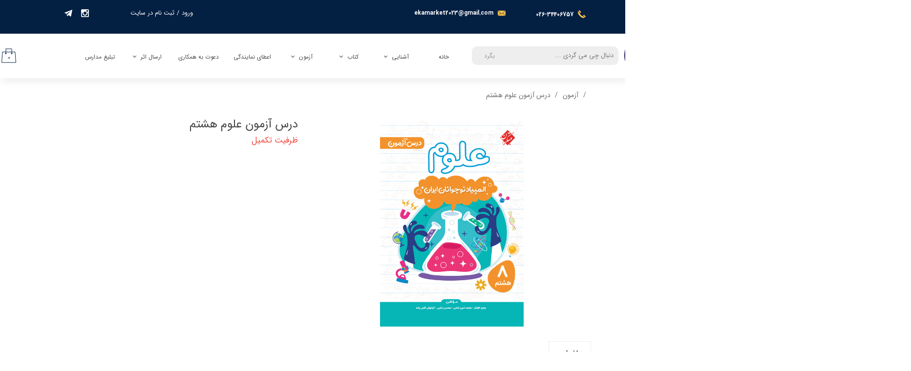

--- FILE ---
content_type: text/html; charset=UTF-8
request_url: https://ekamarket.ir/shop/%D8%A2%D8%B2%D9%85%D9%88%D9%86/P45338-%D8%AF%D8%B1%D8%B3-%D8%A2%D8%B2%D9%85%D9%88%D9%86-%D8%B9%D9%84%D9%88%D9%85-%D9%87%D8%B4%D8%AA%D9%85.html
body_size: 13741
content:
<!doctype html><html lang="fa" prefix="og: http://ogp.me/ns#"><head> <title>درس آزمون علوم هشتم | </title> <meta charset="utf-8"> <meta id="wz-viewport" name="viewport" content="width=device-width, user-scalable=0"> <meta name="description" content=""> <meta http-equiv="x-ua-compatible" content="ie=edge"> <meta name="robots" content="index,follow,noodp,noydir"/> <link rel="canonical" href="https://ekamarket.ir/shop/آزمون/P45338-درس-آزمون-علوم-هشتم.html"/> <meta property="og:locale" content="fa-IR"/> <meta property="og:type" content="product"/> <meta property="og:title" content="درس آزمون علوم هشتم | "/> <meta property="og:description" content=""/> <meta property="og:url" content="https://ekamarket.ir/shop/آزمون/P45338-درس-آزمون-علوم-هشتم.html"/> <meta property="og:site_name" content=""/> <meta name='generator' content='Webzi.ir Website Builder' /><meta name='ID' content='11edd9d670ed9793a70430e171546af8' /><meta name='fontiran.com:license' content='B7G43' /><meta name='fontiran.com:license' content='C6KGR' /><meta property='article:published_time' content='2023-06-26T10:21:25+03:30' /><meta property='article:modified_time' content='2023-07-04T10:56:51+03:30' /><meta property='og:updated_time' content='2023-07-04T10:56:51+03:30' /><meta property='og:image' content='https://ekamarket.ir/uploads/dd815ac3c1c2453e91b41dcc17c37b6a.jpg' /><meta property='twitter:card' content='summary_large_image' /><meta property='twitter:title' content='درس آزمون علوم هشتم | ' /><meta property='twitter:description' content='' /><meta property='twitter:image' content='https://ekamarket.ir/uploads/dd815ac3c1c2453e91b41dcc17c37b6a.jpg' /><meta property='article:section' content='آزمون' /><meta property='product:condition' content='new' /><meta property='product:condition' content='Out of stock' /><meta property='product:price:amount' content='850000' /><meta property='product:price:currency' content='IRR' /><meta name='availability' content='Out of stock' /><meta name='product_name' content='درس آزمون علوم هشتم' /><meta name='product_id' content='45338' /><meta property='product_price' content='850000' /> <link rel="stylesheet" type="text/css" href="https://ekamarket.ir/static/bEHf0117/2.0.0/editor/bower_components/jquery-toast-plugin/dist/jquery.toast.min.css" /><link rel="stylesheet" type="text/css" href="https://ekamarket.ir/static/bEHf0117/2.0.0/editor/bower_components/animate.css/animate.min.css" /><link rel="stylesheet" type="text/css" href="https://ekamarket.ir/static/bEHf0117/2.0.0/editor/bower_components/ion.rangeSlider/css/ion.rangeSlider.css" /><link rel="stylesheet" type="text/css" href="https://ekamarket.ir/static/bEHf0117/2.0.0/editor/bower_components/ion.rangeSlider/css/ion.rangeSlider.skinNice.css" /><link rel="stylesheet" type="text/css" href="https://ekamarket.ir/static/bEHf0117/2.0.0/editor/bower_components/flexslider/flexslider.css" /><link rel="stylesheet" type="text/css" href="https://ekamarket.ir/static/bEHf0117/2.0.0/editor/bower_components/remodal/dist/remodal.css" /><link rel="stylesheet" type="text/css" href="https://ekamarket.ir/static/bEHf0117/2.0.0/editor/bower_components/remodal/dist/remodal-default-theme.css" /><link rel="stylesheet" type="text/css" href="https://ekamarket.ir/static/bEHf0117/2.0.0/editor/css/base.css" /><link rel="stylesheet" type="text/css" href="https://ekamarket.ir/theme-1762164755/css/style.css" /> <meta name="google-site-verification" content="YEjXBj9-7kg3_PsG-vJ4qgFikKqGwMcgKQdnnALs_R8" /><style>.wzc182 .wz-shop-product .wz-shop-product-ribbon-off { background-color: #f14657; color: #fff; font-family: yekan, tahoma, serif; font-size: 13px; border-radius: 500px;
}</style><style>.wz-loader-container {position: fixed;left: 0;right: 0; bottom: 0;top: 0; z-index: 10000; margin: auto;background: #fff;}</style><script type="application/ld+json"> { "@context": "https://www.schema.org", "@type": "Product", "name": "درس آزمون علوم هشتم", "image": [ "https://ekamarket.ir/dd815ac3c1c2453e91b41dcc17c37b6a.jpg" ], "description": "", "sku": "" ,"offers": { "@type": "Offer", "priceCurrency": "IRR", "price": "850000", "itemCondition": "https://schema.org/NewCondition", "availability": "https://schema.org/InStock" } }</script> <script> var mvp = document.getElementById('wz-viewport'); if (screen.width < 1170 && screen.width > 768) { mvp.setAttribute('content', 'width=769, user-scalable=0'); } else if (screen.width < 768) { mvp.setAttribute('content', 'width=468, user-scalable=0'); } </script></head><body data-width="1170" class="wz-production" data-page="p11"><div class="wz-loader-container wz-loader-container-fix" style="display: block"> <div class="sk-circle"> <div class="sk-circle1 sk-child"></div> <div class="sk-circle2 sk-child"></div> <div class="sk-circle3 sk-child"></div> <div class="sk-circle4 sk-child"></div> <div class="sk-circle5 sk-child"></div> <div class="sk-circle6 sk-child"></div> <div class="sk-circle7 sk-child"></div> <div class="sk-circle8 sk-child"></div> <div class="sk-circle9 sk-child"></div> <div class="sk-circle10 sk-child"></div> <div class="sk-circle11 sk-child"></div> <div class="sk-circle12 sk-child"></div> </div> </div><div id="wz-root-background" ></div><div style="display: none" id="page-product-price">850000</div><div id="wz-root"><div class='wz-section-full wzc-section-header-full' wz-section-freeze='on' ><div id='wz-section-header' class='wz-section wzc-section-header' ><div id='wze117' class='wz-element wz-element-full-width' data-widget='wz-box' data-minheight='1' data-minwidth='1'><div class='wzc26 wz-template'><div class='wzc26-bg'></div><div class='wzc26-content wz-box-content wz-element-container'><a id='wze118' class='wz-element' data-widget='wz-box' href='tel:02122222222' target='_self' data-minheight='1' data-minwidth='1'><div class='wzc27 wz-template'><div class='wzc27-bg'></div><div class='wzc27-content wz-box-content wz-element-container'><div id='wze119' class='wz-element' data-widget='wz-shape' data-aspectratio='true'><div class='wzc28 wz-template'><div class='wzc28-shape'><svg preserveAspectRatio="xMinYMin slice" xmlns="http://www.w3.org/2000/svg" viewBox="0 0 16.877 16.877"><path d="M5.3 5.587l-3.896-3.9 1.51-1.51c.232-.233.608-.237.842-.007l3.036 3.04c.232.23.232.613-.003.847l-.666.664-.62.62c-.075.077-.144.16-.203.247zm3.207 6.35c-.638-.548-1.25-1.13-1.844-1.724C6.07 9.616 5.49 9.006 4.94 8.365c-.45-.52-.54-1.273-.304-1.907l-4-4c-.93.956-.812 3.33.208 5.414.438.902 1.006 1.716 1.593 2.49.586.768 1.23 1.494 1.906 2.176.68.68 1.4 1.327 2.17 1.913.775.59 1.59 1.154 2.487 1.59 2.088 1.02 4.462 1.132 5.418.2l-4-4c-.635.234-1.39.147-1.91-.302zm8.195 1.182l-3.036-3.038c-.233-.23-.615-.23-.848.003h-.002l-.667.666-.616.62c-.076.075-.16.142-.247.204l3.896 3.898c.504-.505 1.007-1.007 1.512-1.51.235-.233.24-.61.007-.843z"/></svg></div></div></div><div id='wze120' class='wz-element' data-widget='wz-text' data-handles='w, e' data-minwidth='10' wz-fix-line-height2 wz-autoheight><div class='wzc8 wz-template'><div class='wzc8-text wz-element-content'><h6 class="wz-font-h2" style="font-size: 12px; line-height: normal;"><span style="font-size:12px;"><span style="color:#ffffff;"><span style="font-family:iransans_fa,tahoma,serif;"><strong>026-34406757</strong></span></span></span></h6></div></div></div></div><div class='wzc27-image-bg'></div></div></a><a id='wze124' class='wz-element' data-widget='wz-box' href='mailto:info@test.ir?Subject=ارتباط با ما' target='_self' data-minheight='1' data-minwidth='1'><div class='wzc27 wz-template'><div class='wzc27-bg'></div><div class='wzc27-content wz-box-content wz-element-container'><div id='wze126' class='wz-element' data-widget='wz-shape' data-aspectratio='true'><div class='wzc28 wz-template'><div class='wzc28-shape'><svg preserveAspectRatio="xMinYMin slice" xmlns="http://www.w3.org/2000/svg" viewBox="0 0 612 612"><path d="M306.768 346.814h.13c4.616 0 9.177-1.34 12.867-3.777l1-.643c.22-.142.447-.27.676-.424l11.66-9.645L611.357 102.7c-.576-.794-1.557-1.338-2.602-1.338H3.233c-.75 0-1.448.272-2.003.73l291.125 239.953c3.67 3.038 8.904 4.77 14.413 4.77zM0 133.9v340.37l208.55-168.472L0 133.898zm403.668 173.04L612 474.357V135.03L403.668 306.94zm-66.237 54.645c-8.304 6.814-19.167 10.57-30.575 10.57-11.45 0-22.304-3.734-30.587-10.516l-47.765-39.395L0 506.805v.588c0 1.753 1.502 3.244 3.276 3.244h605.49c1.742 0 3.233-1.49 3.233-3.255v-.544L383.692 323.4l-46.262 38.185z"/></svg></div></div></div></div><div class='wzc27-image-bg'></div></div></a><div id='wze125' class='wz-element' data-widget='wz-text' data-handles='w, e' data-minwidth='10' wz-fix-line-height2 wz-autoheight><div class='wzc8 wz-template'><div class='wzc8-text wz-element-content'><h6 class="wz-font-h2" style="font-size: 12px; line-height: normal;"><span style="font-size:12px;"><span style="color:#ffffff;"><span style="font-family:iransans_fa,tahoma,serif;"><strong>ekamarket2023@gmail.com</strong></span></span></span></h6></div></div></div><div id='wze127' class='wz-element' data-widget='wz-box' data-minheight='1' data-minwidth='1'><div class='wzc27 wz-template'><div class='wzc27-bg'></div><div class='wzc27-content wz-box-content wz-element-container'><a id='wze130' class='wz-element' data-widget='wz-shape' href='https://instagram.com/#' target='_blank' data-aspectratio='true'><div class='wzc22 wz-template'><div class='wzc22-shape'><svg enable-background="new 0 0 300 300" version="1.1" viewBox="0 0 300 300" xml:space="preserve" xmlns="http://www.w3.org/2000/svg"><path d="m38.52 0.012h222.98c21.184 0 38.502 17.324 38.502 38.508v222.98c0 21.178-17.318 38.49-38.502 38.49h-222.98c-21.184 0-38.52-17.313-38.52-38.49v-222.98c0-21.184 17.336-38.508 38.52-38.508zm180.03 33.317c-7.438 0-13.505 6.091-13.505 13.525v32.314c0 7.437 6.067 13.514 13.505 13.514h33.903c7.426 0 13.506-6.077 13.506-13.514v-32.314c0-7.434-6.08-13.525-13.506-13.525h-33.903zm47.538 93.539h-26.396c2.503 8.175 3.86 16.796 3.86 25.759 0 49.882-41.766 90.34-93.266 90.34-51.487 0-93.254-40.458-93.254-90.34 0-8.963 1.37-17.584 3.861-25.759h-27.539v126.73c0 6.563 5.359 11.902 11.916 11.902h208.91c6.563 0 11.911-5.339 11.911-11.902v-126.73zm-115.8-35.89c-33.26 0-60.24 26.128-60.24 58.388 0 32.227 26.98 58.375 60.24 58.375 33.278 0 60.259-26.148 60.259-58.375 0-32.261-26.981-58.388-60.259-58.388z"/></svg></div></div></a><a id='wze132' class='wz-element' data-widget='wz-shape' href='https://t.me/#' target='_blank' data-aspectratio='true'><div class='wzc22 wz-template'><div class='wzc22-shape'><svg enable-background="new 0 0 300 300" version="1.1" viewBox="0 0 300 300" xml:space="preserve" xmlns="http://www.w3.org/2000/svg"><path d="m5.299 144.64l69.126 25.8 26.756 86.047c1.712 5.511 8.451 7.548 12.924 3.891l38.532-31.412c4.039-3.291 9.792-3.455 14.013-0.391l69.498 50.457c4.785 3.478 11.564 0.856 12.764-4.926l50.911-244.89c1.31-6.316-4.896-11.585-10.91-9.259l-283.7 109.44c-7.001 2.7-6.94 12.612 0.081 15.243zm91.57 12.066l135.1-83.207c2.428-1.491 4.926 1.792 2.841 3.726l-111.5 103.64c-3.919 3.648-6.447 8.53-7.163 13.829l-3.798 28.146c-0.503 3.758-5.782 4.131-6.819 0.494l-14.607-51.325c-1.673-5.854 0.765-12.107 5.943-15.303z"/></svg></div></div></a></div><div class='wzc27-image-bg'></div></div></div><div id='wze138' class='wz-element' data-widget='wz-member' data-handles='a'><div class='wzc29 wz-template'><div class='wzc29-links wz-member-links'> <a href='#' class='wz-member-link wz-login' >ورود</a><span class='wz-member-separate' >/</span><a href='#' class='wz-member-link wz-register' >ثبت نام در سایت</a></div><div class='wzc29-actions wz-member-actions'><ul><li id='wz-member-profile' ><a href='https://ekamarket.ir/profile/account' >حساب کاربری من</a></li><li id='wz-member-password' ><a href='https://ekamarket.ir/profile/account' >تغییر گذر واژه</a></li><li id='wz-member-orders' ><a href='https://ekamarket.ir/profile/orders' >سفارشات</a></li><li href='#' id='wz-member-logout' ><a>خروج از حساب کاربری</a></li></ul></div></div></div></div></div></div><div id='wze143' class='wz-element responsive-menu' data-widget='wz-menu'><div class='wzc32 wz-template'><ul class="wzc32-list wz-menu wz-menu-horizontal wz-menu-rtl wz-menu-effect-opacity wz-menu-align-center wz-menu-fill wz-menu-equal-size wz-classic-menu"><li class='' style='' ><a href='https://ekamarket.ir/' target='_self' >خانه</a></li><li class=' wz-menu-has-children' style='' ><a href='https://ekamarket.ir/shop/' target='_self' >آشنایی</a><div class='sub-menu' ><ul><li class='' style='' ><a href='https://ekamarket.ir/a-b-c-d/' target='_self' >معرفی</a></li><li class='' style='' ><a href='https://ekamarket.ir/تماس-با-ما/' target='_self' >تماس با ما</a></li></ul></div></li><li class=' wz-menu-has-children' style='' ><a href='https://ekamarket.ir/صفحه-جدید-65181/#wz-section-wzs80' target='_self' >کتاب</a><div class='sub-menu' ><ul><li class='' style='' ><a href='https://ekamarket.ir/صفحه-جدید-65181/' target='_self' >کتاب</a></li><li class='' style='' ><a href='https://ekamarket.ir/صفحه-جدید-28529/' target='_self' >کتاب کمک آموزشی </a></li><li class='' style='' ><a href='' target='_self' >کتاب عمومی </a></li><li class='' style='' ><a href='https://ekamarket.ir/صفحه-جدید-15351/' target='_self' >کتاب کودک و نوجوان </a></li></ul></div></li><li class=' wz-menu-has-children' style='' ><a href='https://ekamarket.ir/صفحه-جدید-39629/' target='_self' >آزمون</a><div class='sub-menu' ><ul><li class='' style='' ><a href='https://ekamarket.ir/صفحه-جدید-39629/' target='_self' >آزمون بی نهایت (تیزهوشان)</a></li><li class='' style='' ><a href='https://ekamarket.ir/صفحه-جدید-59097/' target='_self' >آزمون راکون (پیشرفت تحصیلی)</a></li><li class='' style='' ><a href='' target='_self' >آزمونک</a></li><li class='' style='' ><a href='https://ekamarket.ir/صفحه-جدید-68271/' target='_self' >نمایندگی آزمون مبتکران</a></li></ul></div></li><li class='' style='' ><a href='' target='_self' >اعطای نمایندگی</a></li><li class='' style='' ><a href='' target='_self' >دعوت به همکاری</a></li><li class=' wz-menu-has-children' style='' ><a href='' target='_self' >ارسال اثر</a><div class='sub-menu' ><ul><li class='' style='' ><a href='https://ekamarket.ir/صفحه-جدید-33309/' target='_self' >ارسال تألیف</a></li><li class='' style='' ><a href='' target='_self' >ارسال ترجمه</a></li></ul></div></li><li class='' style='' ><a href='https://ekamarket.ir/صفحه-جدید-10060/' target='_self' >تبلیغ مدارس </a></li></ul><div class='wzc32-mobile wz-menu-toggle'><span class="line one"></span><span class="line two"></span><span class="line three"></span></div></div></div><div id='wze149' class='wz-element' data-widget='wz-shop-cart-icon' data-handles='w, e, se, sw, ne, nw' wz-autoheight><div class='wzc42 wz-template'><div class="wzc42-container shop-cart-icon-container shop-cart-icon-container-layout2" data-link="shop/cart"><div class='wzc42-container-icon shop-cart-icon'><svg xmlns="http://www.w3.org/2000/svg" viewBox="0 0 38.133 38.133"><path d="M35.46 9.015h-8.15V1.253c0-.345-.28-.625-.624-.625h-15.24c-.345 0-.625.28-.625.625v7.762H2.675c-.325 0-.6.254-.623.578L.003 36.833c-.013.174.047.346.164.47.117.13.284.202.46.202h36.883c.174 0 .34-.073.457-.2.118-.126.178-.298.165-.472l-2.05-27.24c-.023-.324-.297-.578-.623-.578zm-8.774 3.96c.316 0 .573.257.573.57 0 .316-.258.573-.574.573s-.573-.257-.573-.572c0-.314.257-.57.573-.57zM12.07 1.88h13.99v7.136H12.07V1.88zm-.624 11.096c.316 0 .573.256.573.57 0 .315-.258.572-.574.572s-.573-.257-.573-.572c0-.314.257-.57.573-.57zM1.298 36.256l1.955-25.99h7.568v1.578c-.696.256-1.197.92-1.197 1.703 0 1.005.818 1.822 1.823 1.822s1.823-.818 1.823-1.823c0-.783-.502-1.447-1.2-1.703v-1.578h13.99v1.578c-.696.256-1.197.92-1.197 1.703 0 1.005.818 1.822 1.823 1.822s1.823-.818 1.823-1.823c0-.783-.502-1.447-1.2-1.703v-1.578h7.57l1.955 25.99H1.298z"/></svg></div><div class='wzc42-container-count shop-cart-count'>۰</div><div class='wzc42-container-bubble shop-cart-bubble'></div></div><div class='wzc42-text wz-element-content shop-cart-text'></div></div></div><div id='wze150' class='wz-element' data-widget='wz-search' data-minwidth='300'><div class='wzc44 wz-template'><div class='wzc44-form wz-site-search' wz-search-url="https://ekamarket.ir/shop"><input class='wzc44-form-input' type='text' placeholder='دنبال چی می گردی ...' required="required" /><button class='wzc44-form-submit wz-site-search-button' type='submit'><div class='wzc45 wz-partial-template' ><div class='wzc45-bg' ></div><span class='wzc45-content wz-element-content' >بگرد</span></div></button></div></div></div><div id='wze373' class='wz-element' data-widget='wz-image'><div class='wzc2 wz-template'><div class='wzc2-frame'></div><div class='wzc2-img'><img class='wzc2-img-inner' src="https://ekamarket.ir/uploads/93193f27662948a5b8adb4886ec518e4.w_97,h_81,r_k.png" /></div></div></div></div></div><div class='wz-section-full wzc-section-allPage-full' ><div id='wz-section-allPage' class='wz-section wzc-section-allPage wz-section-empty' ></div></div><div class='wz-section-full wzc-section-wzs21-full' ><div id='wz-section-wzs21' class='wz-section wzc-section-wzs21' ><div id='wze148' class='wz-element' data-widget='wz-shop-product' data-handles='w, e' data-minwidth='825' wz-autoheight><div class='wzc41 wz-template'><section class='wzc41-breadcrumb wz-shop-breadcrumb-container'> <div class="wz-breadcrumb wz-breadcrumb-rtl"> <ul itemscope itemtype="https://schema.org/BreadcrumbList"> <li itemprop="itemListElement" itemscope itemtype="https://schema.org/ListItem"> <a itemprop="item" href="https://ekamarket.ir/"> <span itemprop="name"> </span> <meta itemprop="position" content="1" /> </a> </li> <li itemprop="itemListElement" itemscope itemtype="https://schema.org/ListItem"> <a itemprop="item" href="https://ekamarket.ir/shop/3254-آزمون/"> <span itemprop="name"> آزمون </span> <meta itemprop="position" content="2" /> </a> </li> <li itemprop="itemListElement" itemscope itemtype="https://schema.org/ListItem"> <span itemprop="name"> درس آزمون علوم هشتم </span> <meta itemprop="position" content="3" /> </li> </ul> </div> </section><article class="wzc41-product wz-shop-product-page wz-shop-product-page-rtl wz-shop-product-page-modern wz-product-out-of-stock " data-ribbon=""><div class='wz-shop-product-background wz-element-background'><div class='wzc4 wz-partial-template'><div class='wzc4-bg'></div><div class='wzc4-content wz-box-content wz-element-container'></div><div class='wzc4-image-bg'></div></div></div><div class='wz-shop-product-gallery wz-shop-product-gallery-bottom'><div class='wzc40 wz-partial-template'><div class='wzc40-slider flexslider wz-gallery wz-gallery-slider wz-gallery-slider-thumbnail' id="wze148-gallery"><ul class='wzc40-slider-items slides'> <li data-image-id='3790' data-thumb='https://ekamarket.ir/uploads/dd815ac3c1c2453e91b41dcc17c37b6a.jpg'><div class='wz-slider-item'><div class='wz-image-ratio'><img src='https://ekamarket.ir/uploads/dd815ac3c1c2453e91b41dcc17c37b6a.w_1170,h_2071,r_k.jpg' alt=' ' class='wz-gallery-image' /></div></div></li> </ul></div><div class='wzc40-carousel flexslider wz-gallery-carousel' id="wze148-gallery-carousel"><ul class='wzc40-carousel-list slides'></ul></div></div></div><div class='wz-shop-product-section'><h1 class='wz-shop-product-title'>درس آزمون علوم هشتم</h1><div class='wz-shop-product-sku'></div> <div class='wz-shop-product-out-stock'>ظرفیت تکمیل</div> <div class='wz-shop-product-description'></div> <div class='wz-shop-product-options'> </div><a class='wz-shop-product-add-cart ' href='#' data-id='45338'><div class='wzc52 wz-partial-template' ><div class='wzc52-bg' ></div><span class='wzc52-content wz-element-content' >خرید و ثبت نام</span></div></a><div class='extra-button-list'></div></div><div class='wz-shop-product-info-sections wz-shop-product-info-sections-tab'> <div class='wz-shop-product-info wz-tabs-container'><ul class='wz-tabs'> <li for='wze148-shop-section-1' class=' open wz-shop-product-section-title'> نظرات </li> </ul> <div data-wz-toggle id='wze148-shop-section-1' class=' open wz-shop-product-info wz-tab-content dropdown dropdown-tab dropdown-rtl'><div data-wz-toggle class='wz-shop-product-info dropdown open dropdown-tab dropdown-rtl'><div class='wz-shop-product-section-content dropdown-menu'> <div class="wz-shop-no-comment-container"> <svg enable-background="new 0 0 58 58" version="1.1" viewBox="0 0 58 58" xml:space="preserve" xmlns="http://www.w3.org/2000/svg"><path d="M48,19.929v21.141C48,43.793,45.793,46,43.071,46H22L12,57V46H4.929C2.207,46,0,43.793,0,41.071 l0-21.141C0,17.207,2.207,15,4.929,15h38.141C45.793,15,48,17.207,48,19.929z" fill="#0391FD"/> <path d="M53.071,1H14.929C12.207,1,10,3.207,10,5.93V15h33.071C45.793,15,48,17.207,48,19.93V32h5.071 C55.793,32,58,29.793,58,27.07V5.93C58,3.207,55.793,1,53.071,1z" fill="#0F71D3"/> <path d="m25 26.015h-14c-0.553 0-1-0.448-1-1s0.447-1 1-1h14c0.553 0 1 0.448 1 1s-0.447 1-1 1z" fill="#fff"/> <path d="m38 32.015h-27c-0.553 0-1-0.448-1-1s0.447-1 1-1h27c0.553 0 1 0.448 1 1s-0.447 1-1 1z" fill="#fff"/> <path d="m38 38.015h-27c-0.553 0-1-0.448-1-1s0.447-1 1-1h27c0.553 0 1 0.448 1 1s-0.447 1-1 1z" fill="#fff"/></svg> <p>هنوز نظری ثبت نشده</p> <p><strong>اولین نفری باشید که نظر می‌دهید</strong></p> <a href="#" id="wz-shop-comment-from-open" class="wz-default-button wz-default-button-primary">ثبت نظر</a> </div><div class="remodal" data-remodal-id="wz-shop-comment-from-open" data-remodal-options="hashTracking: false"> <button data-remodal-action="close" class="remodal-close"></button> <h2 class="wz-modal-header">نظر شما راجع به این محصول چیست؟</h2> <section class="wz-site-form "> <form action="https://ekamarket.ir/api/shop/product/add-comment/?id=45338"> <div class="wz-shop-product-section"> <div class="wz-shop-product-image"> <img src="https://ekamarket.ir/uploads/dd815ac3c1c2453e91b41dcc17c37b6a.jpg"> </div> <div class="wz-shop-product-info"> <div class="wz-shop-product-title">درس آزمون علوم هشتم</div> <div class="wz-shop-score-hint">چه امتیازی به این محصول میدهید.</div> <div> <div class="score-stars"> <div class="stars"> <input value="5" checked id="star-5" type="radio" name="score"> <label for="star-5">★</label> <input value="4" id="star-4" type="radio" name="score"> <label for="star-4">★</label> <input value="3" id="star-3" type="radio" name="score"> <label for="star-3">★</label> <input value="2" id="star-2" type="radio" name="score"> <label for="star-2">★</label> <input value="1" id="star-1" type="radio" name="score"> <label for="star-1">★</label> </div> </div> </div> </div> </div> <div class="wz-shop-comment-inputs"> <p class="fieldset"> <input required class="full-width has-padding has-border" name="name" id="wz-shop-comment-name" maxlength="45" autocomplete="off" type="text"> <label class="placeholder" for="wz-shop-comment-name">نام شما</label> <span class="wz-form-error-message"></span> </p> <p class="fieldset"> <input required class="full-width has-padding has-border" name="title" id="wz-shop-comment-title" autocomplete="off" type="text"> <label class="placeholder" for="wz-shop-comment-title">عنوان نظر شما</label> <span class="wz-form-error-message"></span> </p> <p class="fieldset"> <textarea required rows="6" id="wz-shop-comment-message" class="full-width has-padding has-border" name="message" autocomplete="off"></textarea> <label class="placeholder" for="wz-shop-comment-message">متن نظر شما</label> <span class="wz-form-error-message"></span> </p> <input type="hidden" name="parent"> </div> </form> </section> <div class="wz-remodal-footer-buttons wz-shop-comment-footer-buttons"> <a href="#" id="wz-shop-add-comment" class="wz-default-button wz-default-button-primary">ذخیره</a> <a data-remodal-action="cancel" href="#" class="wz-default-button wz-default-button-warning">انصراف</a> </div></div> </div></div></div> </div> </div></article><div class='wzc41-image-bg'></div></div></div><template id='shop-product-images-template'> <li data-image-id='3790' data-thumb='https://ekamarket.ir/uploads/dd815ac3c1c2453e91b41dcc17c37b6a.jpg'><div class='wz-slider-item'><div class='wz-image-ratio'><img src='https://ekamarket.ir/uploads/dd815ac3c1c2453e91b41dcc17c37b6a.w_1170,h_2071,r_k.jpg' alt=' ' class='wz-gallery-image' /></div></div></li> </template></div></div><div class='wz-section-full wzc-section-footer-full' ><div class='wzc-section-footer-full-bottom' ></div><div id='wz-section-footer' class='wz-section wzc-section-footer' ><div id='wze681' class='wz-element' data-widget='wz-image'><div class='wzc2 wz-template'><div class='wzc2-frame'></div><div class='wzc2-img'><img class='wzc2-img-inner' src="https://ekamarket.ir/uploads/60f6fff61b624b7da47113a68a1ddd32.w_2412,h_483,r_k.jpg" /></div></div></div><a id='wze1030' class='wz-element' data-widget='wz-button' ><div class='wzc232 wz-template' ><div class='wzc232-bg' ></div><span class='wzc232-content wz-element-content' >درباره ما </span></div></a><a id='wze1031' class='wz-element' data-widget='wz-button' ><div class='wzc232 wz-template' ><div class='wzc232-bg' ></div><span class='wzc232-content wz-element-content' >تماس با ما </span></div></a><a id='wze1032' class='wz-element' data-widget='wz-button' ><div class='wzc231 wz-template' ><div class='wzc231-bg' ></div><span class='wzc231-content wz-element-content' >قوانین و مقررات</span></div></a><div id='wze1033' class='wz-element' data-widget='wz-text' data-handles='w, e' data-minwidth='10' wz-fix-line-height2 wz-autoheight><div class='wzc8 wz-template'><div class='wzc8-text wz-element-content'><h2 class="wz-font-h2" dir="rtl" style="font-size:26px;"><span style="font-size:26px;"><span style="font-family:aviny,tahoma,serif;"><span style="color:rgb(var(--color_1_1));">​​درباره ایکامارکت&nbsp;</span></span></span></h2></div></div></div><div id='wze1034' class='wz-element' data-widget='wz-text' data-handles='w, e' data-minwidth='10' wz-fix-line-height2 wz-autoheight><div class='wzc8 wz-template'><div class='wzc8-text wz-element-content'><h2 class="wz-font-h2" dir="rtl" style="font-size: 26px; line-height: normal;"><span style="color:rgb(var(--color_1_1));"><span style="font-family:aviny,tahoma,serif;">​اطلاعات تماس&nbsp;</span></span></h2></div></div></div><a id='wze1035' class='wz-element' data-widget='wz-button' ><div class='wzc230 wz-template' ><div class='wzc230-bg' ></div><span class='wzc230-content wz-element-content' >کرج_خیابان شهید بهشتی _حدفاصل میدان سپاه و سه راه رجایی شهر </span></div></a><a id='wze1036' class='wz-element' data-widget='wz-button' ><div class='wzc230 wz-template' ><div class='wzc230-bg' ></div><span class='wzc230-content wz-element-content' >مقابل بانک مسکن_جنب بانک ملی_ساختمان اکسیر دانش پارس </span></div></a><a id='wze1037' class='wz-element' data-widget='wz-button' ><div class='wzc230 wz-template' ><div class='wzc230-bg' ></div><span class='wzc230-content wz-element-content' >:دفتر مرکزی</span></div></a><a id='wze1038' class='wz-element' data-widget='wz-button' ><div class='wzc260 wz-template' ><div class='wzc260-bg' ></div><span class='wzc260-content wz-element-content' >ساعات کاری : شنبه تا چهارشنبه ساعت 8 صبح الی 5 بعد ازظهر و پنج شنبه ها 8 صبح تا 12 ظهر</span></div></a><a id='wze1039' class='wz-element' data-widget='wz-button' ><div class='wzc233 wz-template' ><div class='wzc233-bg' ></div><span class='wzc233-content wz-element-content' > : شماره تماس </span></div></a><div id='wze1041' class='wz-element' data-widget='wz-text' data-handles='w, e' data-minwidth='10' wz-fix-line-height2 wz-autoheight><div class='wzc8 wz-template'><div class='wzc8-text wz-element-content'><h2 class="wz-font-h2" dir="rtl" style="font-size:16px;"><span style="font-size:16px;"><span style="font-family:titr,tahoma,serif;"><span style="color:rgb(var(--color_1_1));">02634438408</span></span></span></h2></div></div></div></div></div><script >var EXTERNAL_FRAGMENT; var product_out_of_stock="ظرفیت تکمیل"; </script><div class="wz-user-modal"> <div class="wz-user-modal-container"> <ul class="wz-user-modal-switcher"> <li><a href="#0">ورود</a></li> <li><a href="#0">ثبت نام</a></li> </ul> <div id="wz-login"> <form class="wz-user-modal-form"> <p class="fieldset"> <input wz-validate="required,mailOrMobile" wz-validate-required="ایمیل یا شماره همراه خود را وارد کنید." wz-validate-mailOrMobile="ایمیل یا شماره همراه معتبر نمی‌باشد." required class="full-width has-padding has-border" name="email" id="login-email"> <label class="placeholder" for="login-email">ایمیل یا شماره همراه</label> <span class="wz-form-error-message"></span> </p> <p class="fieldset"> <input required class="full-width has-padding has-border" name="password" id="login-password" wz-validate="required,minLength" wz-validate-required="کلمه عبور خود را وارد کنید." wz-validate-minLength="کلمه عبور بسیار کوتاه می باشد." , wz-min-length="6" type="password"> <label class="placeholder" for="login-password">کلمه عبور</label> <span class="wz-form-error-message"></span> </p> <p class="fieldset"> <input class="regular-checkbox" type="checkbox" id="remember-me" checked> <label for="remember-me" class="regular-checkbox-label"></label> <label for="remember-me">مرا به خاطر بسپار</label> </p> <p class="fieldset"> <input class="full-width" type="submit" value="ورود"> </p> </form> <p class="wz-user-modal-bottom-message"><a href="#0">رمز عبورتان را فراموش کرده‌اید؟</a></p> </div> <div id="wz-register"> <form class="wz-user-modal-form" data-required-mobile=""> <p class="fieldset"> <input required autocomplete="off" wz-validate="required,mobile" wz-validate-required="شماره همراه خود را وارد کنید." wz-validate-mobile="شماره همراه معتبر نمی‌باشد." class="full-width has-padding has-border" name="email" id="register-email"> <label class="placeholder" for="register-email">شماره همراه</label> <span class="wz-form-error-message"></span> </p> <p class="fieldset"> <input required autocomplete="off" wz-validate="required,minLength" wz-validate-required="کلمه عبور خود را وارد کنید." wz-validate-minLength="کلمه عبور بسیار کوتاه می باشد." , wz-min-length="6" class="full-width has-padding has-border" name="password" id="register-password" type="password"> <label class="placeholder" for="register-password">کلمه عبور</label> <span class="wz-form-error-message"></span> </p> <p class="fieldset"> <input class="full-width has-padding" type="submit" value="ثبت نام"> </p> </form> </div> <div id="wz-reset-password"> <p class="wz-user-modal-message">ثبت کلمه عبور خود را فراموش کرده‌اید؟ لطفا شماره همراه یا آدرس ایمیل خودتان را وارد کنید. شما به زودی یک ایمیل یا اس ام اس برای ایجاد کلمه عبور جدید، دریافت خواهید کرد.</p> <form class="wz-user-modal-form"> <p class="fieldset"> <input wz-validate="required,mailOrMobile" wz-validate-required="ایمیل یا شماره همراه خود را وارد کنید." wz-validate-mailOrMobile="ایمیل یا شماره همراه معتبر نمی‌باشد." required class="full-width has-padding has-border" name="email" id="reset-email"> <label class="placeholder" for="reset-email">ایمیل یا شماره همراه</label> <span class="wz-form-error-message"></span> </p> <p class="fieldset"> <input class="full-width has-padding" type="submit" value="بازیابی کلمه عبور"> </p> </form> <p class="wz-user-modal-bottom-message"><a href="#0">بازگشت به بخش ورود</a></p> </div> <div id="wz-reset-password-code"> <p class="wz-user-modal-message">کد دریافتی را وارد نمایید.</p> <form class="wz-user-modal-form"> <input type="hidden" name="user"> <p class="fieldset"> <input wz-validate="required" wz-validate-required="کد دریافتی را وارد نمایید." required class="full-width has-padding has-border" name="key" id="reset-key"> <label class="placeholder" for="reset-key">کد بازیابی</label> <span class="wz-form-error-message"></span> </p> <p class="fieldset"> <input class="full-width has-padding" type="submit" value="بازیابی کلمه عبور"> </p> </form> <p class="wz-user-modal-bottom-message"><a href="#0">بازگشت به بخش ورود</a></p> </div> <div id="wz-verify-register"> <form class="wz-user-modal-form"> <p class="fieldset"> <input type="hidden" name="email" style="display: none"> <input wz-validate="required" wz-validate-required="کد دریافتی را وارد نمایید." required class="full-width has-padding has-border" name="key" id="reset-key"> <label class="placeholder" for="reset-key">کد تایید</label> <span class="wz-form-error-message"></span> </p> <p class="fieldset"> <input required class="full-width has-padding has-border" name="first_name" id="wz-member-profile-first-name" wz-validate="required" wz-validate-required="نام خود را وارد کنید." maxlength="45" type="text"> <label class="placeholder" for="wz-member-profile-first-name">نام *</label> <span class="wz-form-error-message"></span> </p> <p class="fieldset"> <input required class="full-width has-padding has-border" name="last_name" wz-validate="required" wz-validate-required="نام خانوادگی خود را وارد کنید." id="wz-member-profile-last-name" maxlength="45" type="text"> <label class="placeholder" for="wz-member-profile-last-name">نام‌خانوادگی *</label> <span class="wz-form-error-message"></span> </p> <p class="fieldset"> <input required autocomplete="off" wz-validate="required,minLength" wz-validate-required="کلمه عبور خود را وارد کنید." wz-validate-minLength="کلمه عبور بسیار کوتاه می باشد." , wz-min-length="6" class="full-width has-padding has-border" name="password" id="register-password" type="password"> <label class="placeholder" for="register-password">کلمه عبور</label> <span class="wz-form-error-message"></span> </p> <p class="fieldset"> <input class="full-width has-padding" type="submit" value="ثبت نام"> </p> </form> </div> </div> </div><div class="remodal" data-remodal-id="wz-member-password-reset" data-remodal-options="closeOnOutsideClick: false"> <button data-remodal-action="close" class="remodal-close"></button> <h3 class="wz-modal-header">تغییر کلمه عبور</h3> <section class="wz-site-form wz-member-reset-password-form"> <form> <p class="fieldset"> <input required class="full-width has-padding has-border" name="new_password" id="wz-member-reset-new-password" wz-validate="required,minLength" wz-min-length="6" wz-validate-minLength="کلمه عبور باید حداقل 6 حرف باشد." , wz-validate-required="کلمه عبور خود را وارد کنید." maxlength="45" autocomplete="off" type="password"> <label class="placeholder" for="wz-member-reset-new-password">کلمه عبور جدید</label> <span class="wz-form-error-message"></span> </p> </form> </section> <div class="wz-remodal-footer-buttons"> <a href="#" id="wz-member-password-reset" class="wz-default-button wz-default-button-primary">ذخیره</a> <a data-remodal-action="cancel" href="#" class="wz-default-button wz-default-button-warning">انصراف</a> </div></div><div class="remodal" data-remodal-id="wz-member-password-edit" data-remodal-options="hashTracking: false"> <button data-remodal-action="close" class="remodal-close"></button> <h3 class="wz-modal-header">تغییر کلمه عبور</h3> <section class="wz-site-form wz-member-change-password-form"> <form> <p class="fieldset"> <input required class="full-width has-padding has-border" name="current_password" id="wz-member-change-password" wz-validate="required,minLength" wz-min-length="6" wz-validate-minLength="کلمه عبور باید حداقل 6 حرف باشد." , wz-validate-required="کلمه عبور خود را وارد کنید." maxlength="45" autocomplete="off" type="password"> <label class="placeholder" for="wz-member-change-password">کلمه عبور قدیم</label> <span class="wz-form-error-message"></span> </p> <p class="fieldset"> <input required class="full-width has-padding has-border" name="new_password" id="wz-member-change-new-password" wz-validate="required,minLength" wz-min-length="6" wz-validate-minLength="کلمه عبور باید حداقل 6 حرف باشد." , wz-validate-required="کلمه عبور خود را وارد کنید." maxlength="45" autocomplete="off" type="password"> <label class="placeholder" for="wz-member-change-new-password">کلمه عبور جدید</label> <span class="wz-form-error-message"></span> </p> </form> </section> <div class="wz-remodal-footer-buttons"> <a href="#" id="wz-member-password-save" class="wz-default-button wz-default-button-primary">ذخیره</a> <a data-remodal-action="cancel" href="#" class="wz-default-button wz-default-button-warning">انصراف</a> </div></div><div class="remodal" data-remodal-id="wz-member-profile-edit" data-remodal-options="hashTracking: false"> <button data-remodal-action="close" class="remodal-close"></button> <h3 class="wz-modal-header">حساب کاربری من</h3> <section class="wz-site-form wz-member-profile-form"> <form> <p class="fieldset "> <label class="inline-label">جنسیت</label> <select name="gender"> <option value='1'>مرد</option> <option value='2'>زن</option> </select> </p> <p class="fieldset"> <input required class="full-width has-padding has-border" name="first_name" id="wz-member-profile-first-name" wz-validate="required" wz-validate-required="نام خود را وارد کنید." maxlength="45" type="text"> <label class="placeholder" for="wz-member-profile-first-name">نام *</label> <span class="wz-form-error-message"></span> </p> <p class="fieldset"> <input required class="full-width has-padding has-border" name="last_name" wz-validate="required" wz-validate-required="نام خانوادگی خود را وارد کنید." id="wz-member-profile-last-name" maxlength="45" type="text"> <label class="placeholder" for="wz-member-profile-last-name">نام‌خانوادگی *</label> <span class="wz-form-error-message"></span> </p> <p class="fieldset"> <input required class="full-width has-padding has-border" name="mobile" id="wz-member-profile-mobile" wz-validate="required,mobile" wz-validate-required="تلفن همراه خود را وارد کنید." wz-validate-mobile="تلفن همراه خود را اشتباه وارد کرده‌اید." type="text"> <label class="placeholder" for="wz-member-profile-mobile">تلفن همراه *</label> <span class="wz-form-error-message"></span> </p> <p class="fieldset"> <input wz-validate="required,minLength,mail" wz-validate-required="ایمیل خود را وارد کنید." wz-validate-mail="ایمیل معتبر نمی‌باشد." wz-validate-minLength="ایمیل باید حداقل 6 حرف باشد." wz-min-length="6" required class="full-width has-padding has-border" name="email" id="wz-member-email"> <label class="placeholder" for="wz-member-email">ایمیل *</label> <span class="wz-form-error-message"></span> </p> <p class="fieldset"> <input required class="full-width has-padding has-border" name="current_password" id="wz-member-profile-password" wz-validate="required,minLength" wz-min-length="6" wz-validate-minLength="کلمه عبور باید حداقل 6 حرف باشد." wz-validate-required="کلمه عبور خود را وارد کنید." maxlength="45" type="password"> <label class="placeholder" for="wz-member-profile-password">کلمه عبور فعلی *</label> <span class="wz-form-error-message"></span> </p> </form> </section> <div class="wz-remodal-footer-buttons"> <a href="#" id="wz-member-profile-save" class="wz-default-button wz-default-button-primary">ذخیره</a> <a data-remodal-action="cancel" href="#" class="wz-default-button wz-default-button-warning">انصراف</a> </div></div><div class="remodal" data-remodal-id="wz-member-order-list" data-remodal-options="hashTracking: false"> <button data-remodal-action="close" class="remodal-close"></button> <h3 class="wz-modal-header">سفارشات</h3> <section id="wz-member-order-items"> </section></div><div class="remodal" data-remodal-id="wz-member-order-item" data-remodal-options="hashTracking: false"> <button data-remodal-action="close" class="remodal-close"></button> <h3 class="wz-modal-header">مشاهده سفارش</h3> <section id="wz-member-order-item-details"></section></div><script> var wzMemberOrderItemDetailsTemplate = `<div class="wz-member-order-item-order-details"> <div class="wz-member-order-item-order-details-row"> <div class="wz-member-order-item-order-details-col"> <label>تحویل گیرنده:</label> <div><%- order.customer_name.toString() %></div> </div> <div class="wz-member-order-item-order-details-col"> <label>شماره فاکتور:</label> <div><%- order.id.toString().convertToLocalNumber() %></div> </div> </div> <div class="wz-member-order-item-order-details-row"> <div class="wz-member-order-item-order-details-col"> <label>آدرس تحویل گیرنده:</label> <div><span class="customer-province"><%- order.customer_province.toString() %>-<%- order.customer_city.toString() %>-</span><%- order.customer_address.toString() %> </div> </div> <div class="wz-member-order-item-order-details-col"> <label>شماره تماس گیرنده:</label> <div><%- order.customer_mobile.toString().convertToLocalNumber() %></div> </div> </div> <div class="wz-member-order-item-order-details-row"> <div class="wz-member-order-item-order-details-col"> <label>روش ارسال:</label> <div><%- order.shipping_name.toString() %></div> </div> <div class="wz-member-order-item-order-details-col"> <label>هزینه ارسال:</label> <div><%- (Number(order.total_shipping).toString().formatNumber().convertToLocalNumber() + currency_sign) %> </div> </div> </div> <div class="wz-member-order-item-order-details-row"> <div class="wz-member-order-item-order-details-col"> <label>روش پرداخت:</label> <div><%- order.payment_method_name.toString() %></div> </div> <div class="wz-member-order-item-order-details-col"> <label>مبلغ کل:</label> <div><%- (Number(order.total).toString().formatNumber().convertToLocalNumber() + currency_sign) %> </div> </div> </div> <% if(order.tracking_number) { %> <div class="wz-member-order-item-order-details-row"> <div class="wz-member-order-item-order-details-col" style="max-width: 100%"> <label>کد پیگیری ارسال:</label> <div><%- order.tracking_number.toString() %></div> </div> </div> <% } %> </div> <div class="wz-member-order-item-order-products"> <div class="wz-member-order-item-order-products-head"> <div class="wz-member-order-item-order-products-row"> <div class="wz-member-order-item-order-products-col wz-member-order-item-order-product-name"> نام محصول </div> <div class="wz-member-order-item-order-products-col wz-member-order-item-order-product-quantity"> تعداد </div> <div class="wz-member-order-item-order-products-col">قیمت واحد</div> <div class="wz-member-order-item-order-products-col">قیمت کل</div> <div class="wz-member-order-item-order-products-col">تخفیف</div> <div class="wz-member-order-item-order-products-col">قیمت نهایی</div> </div> </div> <% $.each(products, function(index,product) { %> <div class="wz-member-order-item-order-products-row"> <div class="wz-member-order-item-order-products-col wz-member-order-item-order-product-name"> <div class="inner"> <img src="<%- product.thumbnail %>"><span><%- product.name %></span> </div> <div> <% if(product.download) { %> <a target="_blank" href="<%- product.download %>" class="download" href="#">دانلود</a> <% } %> <a target="_blank" href="<%- product.url %>" class="download" href="#">مشاهده</a> </div> </div> <div class="wz-member-order-item-order-products-col wz-member-order-item-order-product-quantity"><%- product.quantity %> </div> <div class="wz-member-order-item-order-products-col"><%- (Number(product.original_price).toString().formatNumber().convertToLocalNumber() + currency_sign) %> </div> <div class="wz-member-order-item-order-products-col"><%- (Number(product.original_price*product.quantity).toString().formatNumber().convertToLocalNumber() + currency_sign) %> </div> <div class="wz-member-order-item-order-products-col"><%- (Number(product.discount).toString().formatNumber().convertToLocalNumber() + currency_sign) %> </div> <div class="wz-member-order-item-order-products-col"><%- (Number(product.total).toString().formatNumber().convertToLocalNumber() + currency_sign) %> </div> </div> <% if(product.messages) { %> <% $.each(product.messages, function(messageId,message) { %> <div class='wz-member-order-item-order-products-note'> <%= message %> </div> <% }); %> <% }; %> <% }); %> </div>`; var wzMemberOrderListTemplate = ` <% if(!orders.length) { %> <p class="wz-order-list-empty">شما هنوز هیچ سفارشی ثبت نکرده‌اید.</p> <% } else { %> <ul> <li class="wz-order-item"> <div>شماره سفارش</div> <div>تاریخ سفارش</div> <div>پرداخت</div> <div>وضعیت</div> <div>جمع نهایی</div> </li> <% $.each(orders, function(index,order) { %> <li class="wz-order-item"> <div><%- order.id.toString().convertToLocalNumber() %></div> <div><%- order.added_at.toString().convertToLocalNumber() %></div> <div><%- order.payment_method %></div> <div><%- order.status %></div> <div><%- (order.total.toString().formatNumber().convertToLocalNumber() + currency_sign) %></div> </li> <li class="wz-order-item wz-order-item-details"><div><a data-id="<%- order.id.toString() %>" href="#" class="wz-member-order-item-details">جزئیات</a><a target="_blank" data-order="<%- order.id.toString() %>" class="wz-shop-repurchase-order" href="#">خرید مجدد</a> <a target="_blank" href="https://ekamarket.ir/shop/cart/invoice?order_id=<%- order.id %>" class="wz-shop-order-invoice" href="#">فاکتور</a></div> </li> <% }); %> </ul> <% } %>`;</script><div class="wz-shop-mini-cart-container"> <div class="wz-shop-mini-cart"> <header> <div class="text">سبد خرید</div> <div class="close-button"> <div class="line one"></div> <div class="line two"></div> </div> </header> <section class="cart-content"> <ul class="cart-product-list"> </ul> <script id="shop-cart-item"> var shopCartItemTemplate = `<li> <div class="cart-item-image"> <a href="<%- item.url %>"> <img src="<%- (item.thumbnail.toString().thumb(80, 80, 'c')) %>"> </a> </div> <div class="cart-item-info" date-type="<%- item.content_type %>"> <div class="cart-item-name"> <%- item.title %> </div> <% if(item.model) { %> <div class="cart-item-model"><%- item.model %></div> <% } %> <div class="cart-item-quantity"><span>تعداد: </span> <div class="quantity buttons_added"><input type="button" value="-" class="minus"> <input data-price="<%- item.price %>" data-id="<%- item.id %>" data-quantity="<%- item.quantity %>" type="number" step="1" min="1" name="quantity" value="<%- item.quantity %>" title="Qty" class="input-text qty text" size="4" pattern="" inputmode=""><input type="button" value="+" class="plus"></div> </div> <div class="cart-item-price"> <% if(item.compare_price) { %> <span class="cart-item-price-compare"> <%- ((item.compare_price.toString().formatNumber().convertToLocalNumber()) + currency_sign) %> </span> <% } %> <span> <%- ((item.price.toString().formatNumber().convertToLocalNumber()) + currency_sign) %> </span> </div> </div> <div data-id="<%- item.id %>" class="cart-remove-item"></div> </li>`; </script> <div class="cart-shop-mini-subtotal"> <label>جمع کل</label> <span class="price"></span> </div> </section> <footer> <div class="wz-buttons"> <a href="https://ekamarket.ir/shop/cart" class="wz-default-button cart-shop-mini-button">مشاهده سبد خرید</a> <a href="https://ekamarket.ir/shop/checkout" class="wz-default-button cart-shop-mini-button cart-shop-mini-button-primary">تسویه حساب</a> </div> </footer> </div></div><script>var shopProductTemplate = "<article class=\'wz-shop-product wz-shop-product-effect-zoom\' ><div class=\'wz-element-background wz-shop-product-background\' ><div class=\'wzc4 wz-partial-template\' ><div class=\'wzc4-bg\' ></div><div class=\'wzc4-content wz-box-content wz-element-container\' ></div><div class=\'wzc4-image-bg\' ></div></div></div><% if (product.thumbnail) { %><a href=\'<%- product.url %>\' class=\'wz-shop-product-image\' ><div class=\'wzc58 wz-partial-template\'><div class=\'wzc58-frame\'></div><div class=\'wzc58-img\'><img class=\'wzc58-img-inner\' src=\"<%- (product.thumbnail.toString().thumb(748, 90)) %>\" alt=\"<%- product.thumbnail_alt %>\" /></div></div></a><% } %><div class=\'wz-shop-product-section\' ><a href=\'<%- product.url %>\' ><h3 class=\'wz-shop-product-title\' ><%- product.title %></h3></a><% if (Array.isArray(product.attributes)) { %><div class=\'wz-shop-product-attributes\' ><ul><% _.forEach(product.attributes, function(attribute, index) { %><li><span><%- attribute.name %></span><span>: </span><span><%- attribute.value %></span></li><% }); %></ul></div><% } %><% if (product.price_label) { %><div class=\'wz-shop-product-out-stock\' ><%- (product.price_label.toString()) %></div><% } else { %><% if (product.in_stock == 1) { %><div class=\'wz-shop-product-price\' ><% if (product.sale_price) { %><span class=\'wz-shop-product-old-price\' wz-data-product-price=\'<%- (product.price.toString()) %>\' ><%- (product.price.toString().formatNumber().convertToLocalNumber() + currency_sign) %></span><span class=\'wz-shop-product-sale-price\' wz-data-product-price=\'<%- (product.sale_price.toString()) %>\' ><%- (product.sale_price.toString().formatNumber().convertToLocalNumber() + currency_sign) %></span><% } else { %><span class=\'wz-shop-product-old-price wz-shop-product-old-price-empty\' >&#8203;</span><span wz-data-product-price=\'<%- (product.price.toString()) %>\' ><%- (product.price.toString().formatNumber().convertToLocalNumber() + currency_sign) %></span><% } %></div><% } else { %><div class=\'wz-shop-product-out-stock\' >اتمام موجودی</div><% } %><% } %></div><div class=\'wz-shop-product-ribbons\' ><% if (product.ribbon) { %><div class=\'wz-shop-product-ribbon\' ><%- product.ribbon %></div><% } %><% if (product.sale_amount) { %><% if (product.in_stock==1) { %><div class=\'wz-shop-product-ribbon-off\' ><% if (product.sale_type==2) { %> <%- ((product.sale_amount).toString().formatNumber().convertToLocalNumber() + currency_sign) %><% } else { %> <%- (product.sale_amount.toString().formatNumber().convertToLocalNumber()) %> درصد <% } %></div><% } %><% } %></div></article>";var shopRecentPaginationButtonTemplate = "<a href=\'<%- page.url %>\' ><div class=\'wzc71 wz-partial-template\' ><div class=\'wzc71-bg\' ></div><span class=\'wzc71-content wz-element-content\' ><%- (page.num.toString().formatNumber().convertToLocalNumber()) %></span></div></a>";</script><script type="text/javascript">var currency_sign=" تومان";var site_url="https://ekamarket.ir/";var upload_url ="https://ekamarket.ir/uploads/";var site_api_url="https://ekamarket.ir/api/";var static_uri="https://ekamarket.ir/static/bEHf0117/2.0.0/";var isLogin=false;var booking_guest_checkout="disable";var booking_add_to_cart="disable";var booking_register_required_mobile="disable";var booking_require_email="disable";var booking_terms=false;var quantity_discounts=false;var product_combinations=[];var product_options=[];var product_text_sku="کد کالا";var product_option_images={"id":null,"values":[]};var shop_product_hide_option=true;var shop_product_change_hash=true;var shop_product_without_default_options=false;if ('gtag' in window) { gtag('event', 'view_item', { 'items': [ {"id":"45338","title":"\u062f\u0631\u0633 \u0622\u0632\u0645\u0648\u0646 \u0639\u0644\u0648\u0645 \u0647\u0634\u062a\u0645","category":"\u0622\u0632\u0645\u0648\u0646","type":"typical","list":"product","list_position":"1","url":"https:\/\/ekamarket.ir\/shop\/\u0622\u0632\u0645\u0648\u0646\/P45338-\u062f\u0631\u0633-\u0622\u0632\u0645\u0648\u0646-\u0639\u0644\u0648\u0645-\u0647\u0634\u062a\u0645.html","price":85000} ]})};var shop_cart_url="https://ekamarket.ir/shop/cart";</script> <script type="text/javascript" src="https://ekamarket.ir/static/bEHf0117/2.0.0/editor/bower_components/jquery/dist/jquery.min.js"></script><script type="text/javascript" src="https://ekamarket.ir/static/bEHf0117/2.0.0/editor/bower_components/persian-date/dist/persian-date.min.js"></script><script type="text/javascript" src="https://webzi.ir/static/2.0.0/editor/js/modernizr-custom.js"></script><script type="text/javascript" src="https://ekamarket.ir/static/bEHf0117/2.0.0/editor/bower_components/jquery-toast-plugin/dist/jquery.toast.min.js"></script><script type="text/javascript" src="https://ekamarket.ir/static/bEHf0117/2.0.0/editor/bower_components/lodash/dist/lodash.min.js"></script><script type="text/javascript" src="https://ekamarket.ir/static/bEHf0117/2.0.0/editor/js/animation.js"></script><script type="text/javascript" src="https://ekamarket.ir/static/bEHf0117/2.0.0/editor/bower_components/ion.rangeSlider/js/ion.rangeSlider.min.js"></script><script type="text/javascript" src="https://ekamarket.ir/static/bEHf0117/2.0.0/editor/bower_components/flexslider/jquery.flexslider-min.js"></script><script type="text/javascript" src="https://ekamarket.ir/static/bEHf0117/2.0.0/editor/bower_components/ez-plus/src/jquery.ez-plus.js"></script><script type="text/javascript" src="https://ekamarket.ir/static/bEHf0117/2.0.0/editor/bower_components/remodal/dist/remodal.min.js"></script><script type="text/javascript" src="https://ekamarket.ir/static/bEHf0117/2.0.0/editor/js/frontBase.js"></script><script type="text/javascript" src="https://ekamarket.ir/theme-1762164755/js/main.js"></script></div></body></html>

--- FILE ---
content_type: text/css
request_url: https://ekamarket.ir/theme-1762164755/css/style.css
body_size: 68066
content:
.wz-font-h1 { font-size:29px;font-family:yekan,tahoma, serif; }.wz-font-h2 { font-size:19px;font-family:yekan,tahoma, serif; }.wz-font-h3 { font-size:70px;font-family:yekan,tahoma, serif; }.wz-font-h4 { font-size:40px;font-family:yekan,tahoma, serif; }.wz-font-h5 { font-size:23px;font-family:yekan,tahoma, serif; }.wz-font-h6 { font-size:19px;font-family:yekan,tahoma, serif; }.wz-font-p { font-size:11px;font-family:yekan,tahoma, serif; }.wz-font-p2 { font-size:13px;font-family:yekan,tahoma, serif; }.wz-font-p3 { font-size:15px;font-family:yekan,tahoma, serif; }:root {--color_1_1:239, 245, 247;--color_1_2:243, 242, 243;--color_1_3:153, 153, 153;--color_1_4:238, 238, 238;--color_1_5:204, 204, 204;--color_2_1:138, 185, 227;--color_2_2:125, 177, 224;--color_2_3:0, 113, 220;--color_2_4:111, 168, 220;--color_2_5:11, 83, 148;--color_3_1:119, 119, 119;--color_3_2:104, 104, 104;--color_3_3:102, 102, 102;--color_3_4:87, 87, 87;--color_3_5:68, 68, 68;--color_4_1:250, 210, 127;--color_4_2:249, 205, 113;--color_4_3:247, 192, 77;--color_4_4:248, 199, 97;--color_4_5:247, 193, 79;--color_5_1:245, 134, 145;--color_5_2:244, 121, 133;--color_5_3:241, 70, 87;--color_5_4:243, 106, 119;--color_5_5:242, 89, 104;}#wze117 { top:0px;height:69px;z-index:1000; }.wzc26-bg { top:0px;bottom:0;left:0px;right:0;position:absolute;background-color:rgb(3, 31, 66); }.wzc26-content { top:0px;bottom:0;left:0px;right:0;position:absolute; }#wze118 { top:10.2344px;left:1008px;width:146px;height:29.625px;z-index:1000; }.wzc27-bg { top:0px;bottom:0;left:0px;right:0;position:absolute;background-color:; }.wzc27-content { top:0px;bottom:0;left:0px;right:0;position:absolute; }.wzc27-image-bg { top:0px;bottom:0;left:0px;right:0;position:absolute;z-index:-1;background-size:cover;background-repeat:no-repeat;background-position:center center; }#wze119 { top:11.2422px;left:120px;width:16px;height:16px;z-index:1000; }.wzc28 { overflow:hidden; }.wzc28-shape { width:100%;height:100%;stroke-width:0px;stroke:#000000;fill:rgb(247, 192, 77); }#wze120 { top:9.74221px;left:12px;width:99px;height:19px;z-index:1000;text-align:right; }.wzc8 { height:auto; }.wzc8-text { width:100%;height:auto; }#wze124 { top:15.3636px;left:844px;width:146px;height:48.375px;z-index:1000; }#wze126 { top:3.22665px;left:120px;width:16px;height:16px;z-index:1000; }#wze125 { top:17.2422px;left:791px;width:164px;height:19px;z-index:1000;text-align:right; }#wze127 { top:10.2344px;left:27.0078px;width:146px;height:29.5px;z-index:1000; }#wze130 { top:8.5px;left:84.3333px;width:16px;height:16px;z-index:1000; }.wzc22 { overflow:hidden; }.wzc22-shape { width:100%;height:100%;stroke-width:0px;stroke:#000000;fill:rgb(255, 255, 255); }#wze132 { top:8.50002px;left:50px;width:16px;height:16px;z-index:1000; }#wze138 { top:16.2344px;left:209.5px;width:130.4375px;height:21px;z-index:1000; }.wzc29  .wz-member-arrow {  }.wzc29  .wz-member-welcome {  }.wzc29 {  }.wzc29-links  .wz-member-link:hover { color:rgb(247, 192, 77); }.wzc29-links { font-size:13px;color:rgb(255, 255, 255);font-family:iransans_fa; }.wzc29-actions  li:hover { color:rgb(3, 31, 66); }.wzc29-actions { font-size:13px;color:rgb(3, 31, 66);font-family:iransans_fa;background-color:#fff;border-color:rgb(98, 175, 101);border-width:1px;border-style:solid;border-radius:5px; }#wze143 { top:87px;left:101.921px;width:800px;height:59.75px;z-index:1000; }.wzc32 .wz-menu.wz-mega-menu > li > .sub-menu,.wzc32  .wz-menu.wz-classic-menu > li .sub-menu { min-width:100%;background-color:rgb(255, 255, 255);text-align:right;border-radius:20px; }.wzc32  .wz-menu > li { padding-left:0px; }.wzc32  .wz-menu > li +li > a { border-right-style:none; }.wzc32  .wz-menu li > a { padding:0px 15px;font-family:iransans_fa;font-size:12px;color:rgb(68, 68, 68); }.wzc32 .wz-menu.wz-mega-menu li > a:hover,.wzc32  .wz-menu.wz-classic-menu li:hover > a { color:rgb(255, 255, 255); }.wzc32  .wz-menu li.wz-menu-has-children a:after { border-color:rgb(68, 68, 68); }.wzc32 .wz-menu.wz-mega-menu li.wz-menu-has-children > a:hover:after,.wzc32  .wz-menu.wz-classic-menu li.wz-menu-has-children:hover > a:after { border-color:rgb(255, 255, 255); }.wzc32  .wz-menu > li > a { border-style:solid;border-color:#009688;border-width:0px;border-radius:50px; }.wzc32 .wz-menu.wz-mega-menu > li > a:hover,.wzc32  .wz-menu.wz-classic-menu > li:hover > a { background-color:rgb(0, 113, 220);color:#fff;border-width:0px;border-style:solid;border-color:#000; }.wzc32  .wz-menu > li.active > a { background-color:;color:rgb(247, 192, 77);border-width:0px;border-style:solid;border-color:#000; }.wzc32 .wz-menu.wz-mega-menu.wz-menu-has-children > li > a:hover:after,.wzc32  .wz-menu.wz-classic-menu > li.wz-menu-has-children:hover > a:after { border-color:#fff; }.wzc32  .wz-menu > li.wz-menu-has-children.active > a:after { border-color:rgb(247, 192, 77); }.wzc32  .wz-menu .sub-menu li > a { padding:5px 15px;color:rgb(102, 102, 102); }.wzc32 .wz-menu.wz-mega-menu .sub-menu li > a:hover,.wzc32  .wz-menu.wz-classic-menu .sub-menu li:hover > a { color:rgb(68, 68, 68); }.wzc32  .wz-menu .sub-menu  li.wz-menu-has-children > a:after { border-color:rgb(102, 102, 102); }.wzc32 .wz-menu.wz-mega-menu .sub-menu li.wz-menu-has-children > a:hover:after,.wzc32  .wz-menu.wz-classic-menu .sub-menu li.wz-menu-has-children:hover > a:after { border-color:rgb(68, 68, 68); }.wzc32  .wz-menu > li > .sub-menu > li > a { padding:5px 15px; }.wzc32  .wz-menu.wz-classic-menu > li { position:relative; }.wzc32 {  }.wzc32-list { overflow:visible; }.wzc32-mobile { background-color:rgb(247, 192, 77); }#wze149 { top:97.5px;left:-52.0086px;width:30px;height:32px;z-index:1000; }.wzc42-container .wzc42-container-icon { fill:rgb(3, 31, 66); }.wzc42-container .wzc42-container-count { color:#000;font-size:10px;font-family:iransans_fa; }.wzc42-container .wzc42-container-bubble { background-color:rgb(3, 31, 66); }.wzc42-container {  }.wzc42-text { color:#999999;font-size:15px;font-family:iransans_fa; }.wz-shop-mini-cart-container .cart-shop-mini-button.cart-shop-mini-button-primary { background: rgb(153, 153, 153) }.wz-shop-mini-cart-container .cart-shop-mini-button { background: rgb(247, 192, 77) }.wz-shop-mini-cart-container .wz-shop-mini-cart > header { background: rgb(3, 31, 66) }#wze150 { top:94.5px;left:910.581px;width:300px;height:38px;z-index:1000; }.wzc44-form .wzc44-form-input { background-color:rgb(238, 238, 238);border-style:solid;border-color:rgb(153, 153, 153);border-width:0px;box-shadow:none;color:#000;font-size:13px;font-family:iransans_fa;border-radius:0px 10px 10px 0px ; }.wzc44-form .wzc44-form-submit {  }.wzc44-form { height:100%; }.wzc45:hover .wzc45-bg { background-color:rgb(0, 113, 220); }.wzc45:hover .wzc45-content { color:rgb(255, 255, 255); }.wzc45:hover {  }.wzc45-bg { top:0px;bottom:0;left:0px;right:0;position:absolute;background-color:rgb(238, 238, 238);border-radius:10px 0px 0px 10px ; }.wzc45-content { pointer-events:none;z-index:1;position:relative;width:100%;display:block;top:50%;left:0px;right:0;-webkit-transform:translateY(-50%);-moz-transform:translateY(-50%);-ms-transform:translateY(-50%);-o-transform:translateY(-50%);transform:translateY(-50%);transform:translateY(-50%);font-family:iransans_fa;font-size:13px;text-align:center;white-space:nowrap;-webkit-touch-callout:none;-webkit-user-select:none;-khtml-user-select:none;-moz-user-select:none;-ms-user-select:none;user-select:none;color:rgb(153, 153, 153); }#wze373 { top:73.0625px;left:1211.01px;width:97px;height:80.875px;z-index:1003; }.wzc2-frame { top:0px;bottom:0;left:0px;right:0;position:absolute;z-index:1;pointer-events:none; }.wzc2-img .wzc2-img-inner { width:100%;height:100%;float:left; }.wzc2-img { width:100%;height:100%;position:relative;overflow:hidden; }#wze373 .wzc2-img-inner { object-fit:cover; }#wz-section-header { height:160.297px;--section-height:160.297px; }.wzc-section-header-full { background-color:rgb(255, 255, 255);box-shadow:5px 9px 13px 0px rgba(0, 0, 0, 0.06) ; }#wz-section-allPage { height:0px;--section-height:0px; }#wze169 { top:1198.88px;left:16.0076px;width:1138px;height:322.461px;z-index:1000; }.wzc53-breadcrumb {  }.wzc53  .flex-direction-nav a:before { color:rgb(6, 47, 84); }.wzc53  .wz-shop-product { padding:0px;text-align:center; }.wzc53  .wz-shop-product .wz-shop-product-section { padding:13px; }.wzc53  .wz-shop-product .wz-shop-product-title { font-family:iransans_fa;font-size:13px;color:rgba(68, 68, 68, 1);background-color:rgba(0, 0, 0, 0); }.wzc53  .wz-shop-product .wz-shop-product-price { font-family:iransans_fa;font-size:12px;color:rgba(48, 120, 190, 1);background-color:rgba(0, 0, 0, 0); }.wzc53  .wz-shop-product .wz-shop-product-price .wz-shop-product-sale-price { color:rgb(241, 70, 87); }.wzc53  .wz-shop-product .wz-shop-product-price .wz-shop-product-old-price { color:rgb(255, 255, 255);font-size:12px; }.wzc53  .wz-shop-product-out-stock { font-family:yekan, tahoma, serif;font-size:13px;color:#f14639; }.wzc53  .wz-shop-product .wz-shop-product-image img { object-fit:contain;width:100%;float:none; }.wzc53  .wz-shop-product .wz-shop-product-add-cart { width:194px; }.wzc53  .wz-shop-product .wz-shop-product-ribbon { background-color:rgb(247, 192, 77);color:#fff;font-family:iransans_fa;font-size:11px; }.wzc53  .wz-shop-product .wz-shop-product-ribbon-off { background-color:rgb(0, 113, 220);color:#fff;font-family:iransans_fa;font-size:11px; }.wzc53  .wz-shop-product .wz-shop-product-attributes { font-family:yekan, tahoma, serif;font-size:14px;color:#000; }.wzc53  .wz-shop-breadcrumb-container .wz-breadcrumb { font-family:yekan, tahoma, serif;font-size:12px;color:#6a6a6a; }.wzc53 {  }.wzc53-container {  }.wzc53-topBar {  }.wzc53-filter {  }.wzc53-image-bg { top:0px;bottom:0;left:0px;right:0;position:absolute;z-index:-1;background-size:cover;background-repeat:no-repeat;background-position:center center;background-image:; }.wzc53-bg { background-color:rgba(255, 255, 255, 0); }#wze169 .wz-shop-product .wz-shop-product-image { padding-top: 100% }.wzc54-frame { top:0px;bottom:0;left:0px;right:0;position:absolute;z-index:1;pointer-events:none;border-radius:15px 15px 0px 0px ; }.wzc54-img .wzc54-img-inner { width:100%;height:100%;float:left; }.wzc54-img { width:100%;height:100%;position:relative;overflow:hidden;border-radius:15px 15px 0px 0px ; }.wzc134-bg { top:200px;bottom:0;left:0px;right:0;position:absolute;background-color:rgba(255, 255, 255, 0); }.wzc134-content { top:0px;bottom:0;left:0px;right:0;position:absolute; }.wzc134-fold:before { position:absolute;content:'';border-style:solid;-webkit-transform:rotate(360deg);-moz-transform:rotate(360deg);-ms-transform:rotate(360deg);-o-transform:rotate(360deg);transform:rotate(360deg);transform:rotate(360deg);top:0px;border-width:200px 0 0 500px;border-color:transparent;border-left-color:rgba(255, 255, 255, 0);left:50%; }.wzc134-fold:after { position:absolute;content:'';border-style:solid;-webkit-transform:rotate(360deg);-moz-transform:rotate(360deg);-ms-transform:rotate(360deg);-o-transform:rotate(360deg);transform:rotate(360deg);transform:rotate(360deg);top:0px;border-width:200px 500px 0 0;border-color:transparent;border-right-color:rgba(255, 255, 255, 0);right:50%; }.wzc134-fold { position:absolute;top:0px;bottom:0;right:0;left:0px;display:block;overflow:hidden; }.wzc136:hover .wzc136-bg { background-color:rgb(247, 192, 77); }.wzc136:hover .wzc136-content { color:rgb(68, 68, 68); }.wzc136:hover {  }.wzc136-bg { top:0px;bottom:0;left:0px;right:0;position:absolute;background-color:rgb(255, 255, 255);border-radius:20px; }.wzc136-content { pointer-events:none;z-index:1;position:relative;width:100%;display:block;top:50%;left:0px;right:0;-webkit-transform:translateY(-50%);-moz-transform:translateY(-50%);-ms-transform:translateY(-50%);-o-transform:translateY(-50%);transform:translateY(-50%);transform:translateY(-50%);font-family:iransans_fa;font-size:14px;text-align:center;white-space:nowrap;-webkit-touch-callout:none;-webkit-user-select:none;-khtml-user-select:none;-moz-user-select:none;-ms-user-select:none;user-select:none;color:rgb(68, 68, 68); }.wzc37:hover .wzc37-bg:after { width:90%;opacity:1; }.wzc37:hover .wzc37-bg {  }.wzc37:hover .wzc37-content { color:#fff; }.wzc37:hover {  }.wzc37-bg:after { content:'';position:absolute;z-index:1;transition:all 0.3s;width:0px;height:100%;top:50%;left:50%;background-color:#FF7043;opacity:0;-webkit-transform:translateX(-50%) translateY(-50%);-moz-transform:translateX(-50%) translateY(-50%);-ms-transform:translateX(-50%) translateY(-50%);-o-transform:translateX(-50%) translateY(-50%);transform:translateX(-50%) translateY(-50%);transform:translateX(-50%) translateY(-50%); }.wzc37-bg { top:0px;bottom:0;left:0px;right:0;position:absolute;border-radius:0px;border-style:solid;border-color:#FF7043;border-width:3px;overflow:hidden; }.wzc37-content { pointer-events:none;z-index:1;position:relative;width:100%;display:block;top:50%;left:0px;right:0;-webkit-transform:translateY(-50%);-moz-transform:translateY(-50%);-ms-transform:translateY(-50%);-o-transform:translateY(-50%);transform:translateY(-50%);transform:translateY(-50%);font-family:yekan, tahoma, serif;font-size:13px;text-align:center;white-space:nowrap;-webkit-touch-callout:none;-webkit-user-select:none;-khtml-user-select:none;-moz-user-select:none;-ms-user-select:none;user-select:none;color:#FF7043; }#wze358 { top:408.405px;left:116.805px;width:1074px;height:394px;z-index:1002; }#wze358 .wzc2-img-inner { object-fit:cover; }#wze359 { top:162.383px;left:117.788px;width:419px;height:463px;z-index:991; }#wze359 .wzc2-img-inner { object-fit:cover; }#wze361 { top:0.4375px;left:-367px;width:2148.2px;height:731.953px;z-index:983; }#wze361 .wzc2-img-inner { object-fit:cover; }#wze367 { top:164.453px;left:512px;width:337px;height:348px;z-index:996; }#wze367 .wzc2-img-inner { object-fit:cover; }#wze368 { top:178.449px;left:718.004px;width:466px;height:456px;z-index:999; }#wze368 .wzc2-img-inner { object-fit:cover; }#wze372 { top:17.4371px;left:230px;width:746px;height:547px;z-index:998; }#wze372 .wzc2-img-inner { object-fit:cover; }#wze374 { top:728.235px;left:816.5px;width:178px;height:178.5px;z-index:1003; }#wze374 .wzc2-img-inner { object-fit:cover; }#wze375 { top:709.038px;left:503px;width:200px;height:200px;z-index:1004; }#wze375 .wzc2-img-inner { object-fit:cover; }#wze376 { top:719.782px;left:195.158px;width:178px;height:178.5px;z-index:1003; }#wze376 .wzc2-img-inner { object-fit:cover; }#wze377 { top:847.437px;left:726px;width:381.992px;height:306.992px;z-index:1005; }#wze377 .wzc2-img-inner { object-fit:cover; }#wze378 { top:841.922px;left:93.003px;width:381.992px;height:308.984px;z-index:1000; }#wze378 .wzc2-img-inner { object-fit:cover; }#wze1044 { top:1562.24px;left:593.338px;width:180px;height:40px;z-index:1001; }.wzc191:hover .wzc191-bg { background-color:#E74C3C; }.wzc191:hover .wzc191-content { font-size:10px;color:#fff; }.wzc191:hover {  }.wzc191-bg:after {  }.wzc191-bg { top:0px;bottom:0;left:0px;right:0;position:absolute;background-color:unset;border-radius:25px;border:1px solid #E74C3C; }.wzc191-content { pointer-events:none;z-index:1;position:relative;width:100%;display:block;top:50%;left:0px;right:0;-webkit-transform:translateY(-50%);-moz-transform:translateY(-50%);-ms-transform:translateY(-50%);-o-transform:translateY(-50%);transform:translateY(-50%);transform:translateY(-50%);font-family:yekan, tahoma, serif;font-size:10px;text-align:center;white-space:nowrap;-webkit-touch-callout:none;-webkit-user-select:none;-khtml-user-select:none;-moz-user-select:none;-ms-user-select:none;user-select:none;color:#E74C3C; }#wze1094 { top:1573.2px;left:260.201px;width:180px;height:40px;z-index:1001; }.wzc95:hover .wzc95-bg { background-color:rgb(247, 192, 77); }.wzc95:hover .wzc95-content { color:rgb(68, 68, 68); }.wzc95:hover {  }.wzc95-bg { top:0px;bottom:0;left:0px;right:0;position:absolute;background-color:rgb(0, 113, 220);border-radius:10px; }.wzc95-content { pointer-events:none;z-index:1;position:relative;width:100%;display:block;top:50%;left:0px;right:0;-webkit-transform:translateY(-50%);-moz-transform:translateY(-50%);-ms-transform:translateY(-50%);-o-transform:translateY(-50%);transform:translateY(-50%);transform:translateY(-50%);font-family:iransans_fa;font-size:11px;text-align:center;white-space:nowrap;-webkit-touch-callout:none;-webkit-user-select:none;-khtml-user-select:none;-moz-user-select:none;-ms-user-select:none;user-select:none;color:#fff; }#wz-section-wzs18 { height:1733.96px;--section-height:1733.96px; }.wzc-section-wzs18 { background:;background-color:rgba(255, 255, 255, 0); }.wzc-section-wzs18-full { background-color:rgba(138, 185, 227, 0.38);background-image:;background-size:cover;background-repeat:no-repeat;background-position:bottom left;background:; }.wzc-section-wzs18-full:after { background:;background-color:rgba(255, 255, 255, 0); }#wze679 { top:0.669688px;left:-368.938px;width:1908.94px;height:1910.97px;z-index:1001; }.wzc137-frame { top:0px;bottom:0;left:0px;right:0;position:absolute;pointer-events:none;z-index:1; }.wzc137-container { width:100%;height:100%;position:relative;overflow:hidden; }#wze680 { top:1040.67px;left:-45.5078px;width:1297px;height:373px;z-index:1003; }#wze680 .wzc2-img-inner { object-fit:cover; }#wz-section-wzs95 { height:1904.23px;--section-height:1904.23px; }.wzc-section-wzs95-full {  }.wzc-section-wzs95-full-bottom { background-image:fill='rgb(0,0,0)' none;width:100%;height:150px;background-repeat:repeat-x;background-size:undefined;background-position:0px;top:100%;-webkit-transform:translateY(-100%) ;-moz-transform:translateY(-100%) ;-ms-transform:translateY(-100%) ;-o-transform:translateY(-100%) ;transform:translateY(-100%) ;transform:translateY(-100%) ;position:absolute;z-index:10; }.wzc-section-wzs95-full-top { background-image:fill='rgb(0,0,0)' none;width:100%;height:150px;background-repeat:repeat-x;background-size:undefined;background-position:0px;top:0px;-webkit-transform:translateY(0) scale(-1);-moz-transform:translateY(0) scale(-1);-ms-transform:translateY(0) scale(-1);-o-transform:translateY(0) scale(-1);transform:translateY(0) scale(-1);transform:translateY(0) scale(-1);position:absolute;z-index:10; }#wze681 { top:2.50005px;left:-601.773px;width:2411.97px;height:461.75px;z-index:992; }#wze681 .wzc2-img-inner { object-fit:cover; }#wze1030 { top:110.314px;left:932.032px;width:180px;height:39.9375px;z-index:993; }.wzc232:hover .wzc232-bg { background-color:rgba(239, 245, 247, 0.1);border-radius:100px; }.wzc232:hover .wzc232-content { color:rgb(255, 255, 255); }.wzc232:hover {  }.wzc232-bg { top:0px;bottom:0;left:0px;right:0;position:absolute;background-color:rgba(239, 245, 247, 0);border-radius:20px; }.wzc232-content { pointer-events:none;z-index:1;position:relative;width:100%;display:block;top:50%;left:0px;right:0;-webkit-transform:translateY(-50%);-moz-transform:translateY(-50%);-ms-transform:translateY(-50%);-o-transform:translateY(-50%);transform:translateY(-50%);transform:translateY(-50%);font-family:aviny;font-size:19px;text-align:center;white-space:nowrap;-webkit-touch-callout:none;-webkit-user-select:none;-khtml-user-select:none;-moz-user-select:none;-ms-user-select:none;user-select:none;color:rgb(239, 245, 247);margin:0 0 0 0; }#wze1031 { top:153.064px;left:925.209px;width:180px;height:39.9375px;z-index:996; }#wze1032 { top:196.063px;left:906.789px;width:187.219px;height:39.9375px;z-index:999; }.wzc231:hover .wzc231-bg { background-color:rgba(239, 245, 247, 0.1);border-radius:20px; }.wzc231:hover .wzc231-content { color:rgb(255, 255, 255); }.wzc231:hover {  }.wzc231-bg { top:0px;bottom:0;left:0px;right:0;position:absolute;background-color:rgba(239, 245, 247, 0);border-radius:5px;box-shadow:none; }.wzc231-content { pointer-events:none;z-index:1;position:relative;width:100%;display:block;top:50%;left:0px;right:0;-webkit-transform:translateY(-50%);-moz-transform:translateY(-50%);-ms-transform:translateY(-50%);-o-transform:translateY(-50%);transform:translateY(-50%);transform:translateY(-50%);font-family:aviny;font-size:19px;text-align:center;white-space:nowrap;-webkit-touch-callout:none;-webkit-user-select:none;-khtml-user-select:none;-moz-user-select:none;-ms-user-select:none;user-select:none;color:rgb(239, 245, 247);margin:0 0 0 0; }#wze1033 { top:48.9531px;left:864.107px;width:180px;height:45px;z-index:1003;text-align:right; }#wze1034 { top:48.9488px;left:382.509px;width:180px;height:45px;z-index:1003;text-align:right; }#wze1035 { top:100.386px;left:67.9659px;width:431.75px;height:39.9375px;z-index:993; }.wzc230:hover .wzc230-bg { background-color:rgba(239, 245, 247, 0.1);border-radius:100px; }.wzc230:hover .wzc230-content { color:rgb(255, 255, 255); }.wzc230:hover {  }.wzc230-bg { top:0px;bottom:0;left:0px;right:0;position:absolute;background-color:rgba(239, 245, 247, 0);border-radius:20px; }.wzc230-content { pointer-events:none;z-index:1;position:relative;width:100%;display:block;top:50%;left:0px;right:0;-webkit-transform:translateY(-50%);-moz-transform:translateY(-50%);-ms-transform:translateY(-50%);-o-transform:translateY(-50%);transform:translateY(-50%);transform:translateY(-50%);font-family:aviny;font-size:19px;text-align:right;white-space:nowrap;-webkit-touch-callout:none;-webkit-user-select:none;-khtml-user-select:none;-moz-user-select:none;-ms-user-select:none;user-select:none;color:rgb(239, 245, 247);margin:0 0 0 0; }#wze1036 { top:138.064px;left:111.868px;width:450.656px;height:39.9375px;z-index:993; }#wze1037 { top:100.386px;left:471.516px;width:91px;height:39.9375px;z-index:993; }#wze1038 { top:174.064px;left:58.8209px;width:503.688px;height:39.9375px;z-index:993; }.wzc260:hover .wzc260-bg { background-color:rgba(239, 245, 247, 0.1);border-radius:100px; }.wzc260:hover .wzc260-content { color:rgb(255, 255, 255); }.wzc260:hover {  }.wzc260-bg { top:0px;bottom:0;left:0px;right:0;position:absolute;background-color:rgba(239, 245, 247, 0);border-radius:20px; }.wzc260-content { pointer-events:none;z-index:1;position:relative;width:100%;display:block;top:50%;left:0px;right:0;-webkit-transform:translateY(-50%);-moz-transform:translateY(-50%);-ms-transform:translateY(-50%);-o-transform:translateY(-50%);transform:translateY(-50%);transform:translateY(-50%);font-family:aviny;font-size:19px;text-align:right;white-space:nowrap;-webkit-touch-callout:none;-webkit-user-select:none;-khtml-user-select:none;-moz-user-select:none;-ms-user-select:none;user-select:none;color:rgb(239, 245, 247);margin:0 0 0 0; }#wze1039 { top:211.063px;left:375.301px;width:187.219px;height:39.9375px;z-index:999; }.wzc233:hover .wzc233-bg { background-color:rgba(239, 245, 247, 0.1);border-radius:20px; }.wzc233:hover .wzc233-content { color:rgb(255, 255, 255); }.wzc233:hover {  }.wzc233-bg { top:0px;bottom:0;left:0px;right:0;position:absolute;background-color:rgba(239, 245, 247, 0);border-radius:5px;box-shadow:none; }.wzc233-content { pointer-events:none;z-index:1;position:relative;width:100%;display:block;top:50%;left:0px;right:0;-webkit-transform:translateY(-50%);-moz-transform:translateY(-50%);-ms-transform:translateY(-50%);-o-transform:translateY(-50%);transform:translateY(-50%);transform:translateY(-50%);font-family:aviny;font-size:19px;text-align:right;white-space:nowrap;-webkit-touch-callout:none;-webkit-user-select:none;-khtml-user-select:none;-moz-user-select:none;-ms-user-select:none;user-select:none;color:rgb(239, 245, 247);margin:0 0 0 0; }#wze1041 { top:211.575px;left:305.157px;width:180px;height:29px;z-index:1002;text-align:right; }#wz-section-footer { height:472.781px;--section-height:472.781px; }.wzc-section-footer { background:;background-color:rgba(255, 255, 255, 0); }.wzc-section-footer-full { background-image:;background-color:rgba(0, 0, 0, 0);background:; }.wzc-section-footer-full:after { background:;background-color:rgba(255, 255, 255, 0); }.wzc-section-footer-full-bottom { background-image:fill='rgb(0,0,0)' none;width:100%;height:150px;background-repeat:repeat-x;background-size:undefined;background-position:0px;top:100%;-webkit-transform:translateY(-100%) ;-moz-transform:translateY(-100%) ;-ms-transform:translateY(-100%) ;-o-transform:translateY(-100%) ;transform:translateY(-100%) ;transform:translateY(-100%) ;position:absolute;z-index:10; }#wze732 { top:0px;left:0px;bottom:0px;right:0px;width:500px;height:400px;z-index:9999999; }.wzc179-bg { top:0px;bottom:0;left:0px;right:0;position:absolute;background-color:rgb(239, 245, 247);border-radius:30px; }.wzc179-content { top:0px;bottom:0;left:0px;right:0;position:absolute;border-radius:30px; }.wzc179-image-bg { top:0px;bottom:0;left:0px;right:0;position:absolute;z-index:-1;background-size:cover;background-repeat:no-repeat;background-position:center center; }#wze733 { top:23px;left:445px;width:37px;height:34px;z-index:1000; }.wzc178-bg { background-size:contain;background-repeat:no-repeat;background-position:center;height:100%;cursor:pointer;transition:background-image 0.3s ease-in-out;background-image:url(https://ekamarket.ir/static/bEHf0011/2.0.0//editor/images/imageButton/general/cancel.png); }.wzc178:hover .wzc178-bg { -webkit-transform:scale(0.9);-moz-transform:scale(0.9);-ms-transform:scale(0.9);-o-transform:scale(0.9);transform:scale(0.9);transform:scale(0.9); }.wzc178:hover {  }#wze806 { top:29.8438px;left:95.7969px;width:302px;height:30px;z-index:1000;text-align:right; }#wze807 { top:185.484px;left:160px;width:180px;height:30px;z-index:1000;text-align:right; }#wz-section-wzs106 { height:300px;--section-height:300px; }.wzc-section-wzs106-full { background-color:rgba(0, 0, 0, 0.8); }#wze146 { top:30px;left:0.5px;width:889px;height:1193.49px;z-index:1000; }.wzc38  .wz-shop-breadcrumb-container .wz-breadcrumb { font-family:iransans_fa;font-size:12px;color:#6a6a6a; }.wzc38  .wz-shop-product { margin:15px;padding:0px;text-align:right; }.wzc38  .wz-shop-product .wz-shop-product-section { padding:10px; }.wzc38  .wz-shop-product .wz-shop-product-title { font-family:iransans_fa;font-size:16px;color:#000; }.wzc38  .wz-shop-product .wz-shop-product-price { font-family:iransans_fa;font-size:14px;color:rgb(68, 68, 68);background-color:rgba(247, 192, 77, 0.09); }.wzc38  .wz-shop-product .wz-shop-product-price .wz-shop-product-sale-price { color:#f14639; }.wzc38  .wz-shop-product .wz-shop-product-price .wz-shop-product-old-price { color:rgb(204, 204, 204);font-size:13px; }.wzc38  .wz-shop-product-out-stock { font-family:iransans_fa;font-size:13px;color:rgb(102, 102, 102); }.wzc38  .wz-shop-product .wz-shop-product-image img { object-fit:cover; }.wzc38  .wz-shop-product .wz-shop-product-add-cart { width:150px; }.wzc38  .wz-shop-product .wz-shop-product-ribbon { background-color:rgb(0, 113, 220);color:#fff;font-family:iransans_fa;font-size:12px; }.wzc38  .wz-shop-product .wz-shop-product-ribbon-off { background-color:rgb(0, 113, 220);color:#fff;font-family:iransans_fa;font-size:12px; }.wzc38  .wz-shop-product .wz-shop-product-attributes { font-family:yekan, tahoma, serif;font-size:14px;color:#000; }.wzc38 {  }.wzc38-breadcrumb {  }.wzc38-filter { margin-right:15px;margin-left:15px; }.wzc38-topBar .wzc38-topBar-sort {  }.wzc38-topBar .wzc38-topBar-perPage {  }.wzc38-topBar .dropdown.dropdown-list .dropdown-select,.wzc38-topBar  .dropdown.dropdown-list .dropdown-menu a { color:rgb(68, 68, 68);font-size:11px;font-family:iransans_fa; }.wzc38-topBar .dropdown.dropdown-list .dropdown-select,.wzc38-topBar  .dropdown.dropdown-list .dropdown-menu,.wzc38-topBar  .dropdown.dropdown-list .dropdown-select::before { border-color:rgb(153, 153, 153); }.wzc38-topBar  .dropdown.dropdown-list .dropdown-menu .selected { background-color:#f6f6f6;color:#878787; }.wzc38-topBar { margin:10px;margin-bottom:20px;color:#878787;font-size:11px;font-family:iransans_fa; }.wzc38-products {  }#wze146 .wz-shop-product .wz-shop-product-image { padding-top: 56.25% }#wze146 .wz-shop-top-bar { margin-right: 15px }.wzc58-frame { top:0px;bottom:0;left:0px;right:0;position:absolute;z-index:1;pointer-events:none;border-radius:10px; }.wzc58-img .wzc58-img-inner { width:100%;height:100%;float:left; }.wzc58-img { width:100%;height:100%;position:relative;overflow:hidden;border-radius:10px; }.wzc71:hover .wzc71-bg { background-color:rgb(0, 113, 220);border-radius:100px; }.wzc71:hover .wzc71-content { color:rgb(255, 255, 255); }.wzc71:hover {  }.wzc71-bg { top:0px;bottom:0;left:0px;right:0;position:absolute;background-color:;border-radius:10px; }.wzc71-content { pointer-events:none;z-index:1;position:relative;width:100%;display:block;top:50%;left:0px;right:0;-webkit-transform:translateY(-50%);-moz-transform:translateY(-50%);-ms-transform:translateY(-50%);-o-transform:translateY(-50%);transform:translateY(-50%);transform:translateY(-50%);font-family:iransans_fa;font-size:15px;text-align:center;white-space:nowrap;-webkit-touch-callout:none;-webkit-user-select:none;-khtml-user-select:none;-moz-user-select:none;-ms-user-select:none;user-select:none;color:rgb(68, 68, 68); }.wzc4-bg { top:0px;bottom:0;left:0px;right:0;position:absolute;background-color:#fff; }.wzc4-content { top:0px;bottom:0;left:0px;right:0;position:absolute; }.wzc4-image-bg { top:0px;bottom:0;left:0px;right:0;position:absolute;z-index:-1;background-size:cover;background-repeat:no-repeat;background-position:center center; }#wze241 { top:30.0152px;left:904px;width:250px;height:262.066px;z-index:1000; }.wzc70-bg { top:0px;bottom:0;left:0px;right:0;position:absolute;background-color:rgb(249, 249, 251);border-radius:10px; }.wzc70-content { top:0px;bottom:0;left:0px;right:0;position:absolute;border-radius:10px; }.wzc70-image-bg { top:0px;bottom:0;left:0px;right:0;position:absolute;z-index:-1;background-size:cover;background-repeat:no-repeat;background-position:center center; }#wze147 { top:31px;left:26.5px;width:197px;height:182.066px;z-index:1000; }.wzc39  .wz-shop-archive > li > a { color:rgb(102, 102, 102);font-family:iransans_fa;font-size:13px; }.wzc39  .wz-shop-archive .sub-list > li > a { color:rgb(153, 153, 153);font-family:iransansdn;font-size:13px; }.wzc39 {  }.wzc39-list  .wz-shop-filter-title { font-size:18px;color:rgb(68, 68, 68);font-family:iransans_fa; }.wzc39-list .wz-shop-filter-item .irs-min,.wzc39-list  .wz-shop-filter-item .irs-max { background-color:rgba(0,0,0,0.1);color:#999; }.wzc39-list  .wz-shop-filter-item .wz-shop-price-slider .irs-slider { background:rgb(247, 193, 79); }.wzc39-list .wz-shop-filter-item .irs-line-mid,.wzc39-list  .wz-shop-filter-item  .irs-line-left,.wzc39-list  .wz-shop-filter-item  .irs-line-right,.wzc39-list  .wz-shop-filter-item  .irs-bar,.wzc39-list  .wz-shop-filter-item  .irs-bar-edge { background:#424649; }.wzc39-list  .wz-shop-sort-option-color { padding-top:2px; }.wzc39-list  .wz-shop-filter-item .regular-checkbox:checked+label.regular-checkbox-color:after { border-style:solid;border-color:#c9c9c9;border-width:2px;top:-3px;left:-3px; }.wzc39-list  .wz-shop-filter-item+.wz-shop-filter-item { border-top-style:solid;border-top-width:1px;border-top-color:#efeaea; }.wzc39-list { font-size:13px;color:rgb(102, 102, 102);font-family:iransans_fa; }#wz-section-wzs22 { height:1233.49px;--section-height:1233.49px; }#wze148 { top:10px;left:0px;width:1170px;height:901.5px;z-index:1000; }.wzc41  .wz-shop-breadcrumb-container   .wz-breadcrumb { font-family:iransans_fa;font-size:14px;color:#6a6a6a; }.wzc41  .wz-shop-product-page .wz-shop-product-add-cart { width:300px; }.wzc41  .wz-shop-product-page .wz-shop-product-options .wz-shop-option-title { font-size:15px;color:#878787;font-family:yekan, tahoma, serif; }.wzc41  .wz-shop-product-page .wz-shop-product-options .wz-shop-product-option { width:300px; }.wzc41  .wz-shop-product-page .wz-shop-product-options .dropdown { width:300px; }.wzc41  .wz-shop-product-page .wz-shop-product-options.wz-radio-button-list .regular-checkbox-item,.wzc41  .wz-shop-product-page .wz-shop-product-options .dropdown.dropdown-list .dropdown-select,.wzc41  .wz-shop-product-page .wz-shop-product-options .dropdown.dropdown-list .dropdown-menu a { color:#878787;font-size:13px;font-family:yekan, tahoma, serif; }.wzc41  .wz-shop-product-page .wz-shop-product-options.dropdown.dropdown-list .dropdown-select,.wzc41  .wz-shop-product-page .wz-shop-product-options .dropdown.dropdown-list .dropdown-menu,.wzc41  .wz-shop-product-page .wz-shop-product-options .dropdown.dropdown-list .dropdown-select::before { border-color:rgba(0,0,0,0.15); }.wzc41  .wz-shop-product-page .wz-shop-product-options .dropdown.dropdown-list .dropdown-menu .selected { background-color:#f6f6f6;color:#878787; }.wzc41  .wz-shop-product-page .wz-shop-product-options .wz-shop-product-colors ul li { padding-top:2px; }.wzc41  .wz-shop-product-page .wz-shop-product-options .wz-shop-product-colors ul li .regular-checkbox:checked+label.regular-checkbox-color:after { border-style:solid;border-color:#c9c9c9;border-width:2px; }.wzc41  .wz-shop-product-page .wz-shop-product-title { font-family:iransans_fa;font-size:24px;color:rgb(68, 68, 68); }.wzc41  .wz-shop-product-page .wz-shop-product-description { font-family:iransans_fa;font-size:14px;color:rgb(68, 68, 68); }.wzc41  .wz-shop-product-page .wz-shop-product-sku { font-family:iransans_fa;font-size:12px;color:#b3abab; }.wzc41  .wz-shop-product-out-stock { font-family:iransans;font-size:17px;color:#f14639; }.wzc41  .wz-shop-product-page .wz-shop-product-price { font-family:iransans_fa;font-size:24px;color:rgb(3, 31, 66);background-color:rgba(247, 192, 77, 0.21); }.wzc41  .wz-shop-product-page .wz-shop-product-price .wz-shop-product-sale-price { color:#f14639;font-size:21px; }.wzc41  .wz-shop-product-page .wz-shop-product-price .wz-shop-product-old-price { color:rgb(204, 204, 204);font-size:16px; }.wzc41  .wz-shop-product-page .wz-shop-product-gallery .wz-gallery-slider  img.wz-gallery-image { object-fit:contain;width:100%;float:none; }.wzc41 .wz-shop-product-info-sections-simple .wz-shop-product-info+.wz-shop-product-info,.wzc41  .wz-shop-product-info-sections-accordion .wz-shop-product-info+.wz-shop-product-info { border-top-style:solid;border-top-width:1px;border-top-color:rgb(153, 153, 153); }.wzc41  .wz-shop-product-page .wz-shop-product-info-sections .wz-shop-product-section-title { font-family:iransans_fa;font-size:22px;color:rgb(247, 192, 77); }.wzc41  .wz-shop-product-page .wz-shop-product-info-sections .wz-shop-product-section-content { font-family:iransans_fa;font-size:14px;color:rgb(102, 102, 102); }.wzc41  .wz-shop-product-page .wz-shop-product-info-sections .wz-tab-content { border-style:solid;border-width:1px;border-color:#ededed; }.wzc41  .wz-shop-product-page .wz-shop-product-info-sections .wz-tabs li {  }.wzc41  .wz-shop-product-page .wz-shop-product-info-sections .wz-tabs li.open { border-style:solid;border-width:1px;border-color:#ededed;background-color:#fff;color:#000; }.wzc41  .wz-shop-product-page .wz-shop-product-info-sections .wz-tabs li.open:after { height:1px;bottom:-1px;background-color:#fff; }.wzc41  .wz-shop-product-page .wz-shop-product-gallery .wz-gallery-carousel .flex-active-slide:after { border-color:#ccc; }.wzc41  .wz-shop-product-page.wz-shop-product-page-classic .wz-shop-product-gallery { width:50%; }.wzc41  .wz-shop-product-page.wz-shop-product-page-classic .wz-shop-product-section { width:calc(50% - 30px); }.wzc41  .extra-button-list { font-family:yekan, tahoma, serif;font-size:12px;color:#6a6a6a;--text-color:#6a6a6a; }.wzc41 {  }.wzc41-breadcrumb {  }.wzc41-product {  }.wzc41-image-bg { top:0px;bottom:0;left:0px;right:0;position:absolute;z-index:-1;background-size:cover;background-repeat:no-repeat;background-position:center center; }#wze148  .wz-shop-product-page .wz-shop-product-gallery .wz-gallery-slider .wz-image-ratio { padding-top: 75% }.wzc40 .wz-gallery > li > figure,.wzc40  .wz-gallery-slider .slides > li > .wz-slider-item { border-radius:10px;border-width:0px;border-style:solid;border-color:#000; }.wzc40 .wz-gallery > li > figure,.wzc40  .wz-gallery > li > figure:before,.wzc40  .wz-gallery > li > figure:after,.wzc40  .wz-gallery > li > figure > figcaption,.wzc40  .wz-gallery-slider .wz-gallery-caption { background-color:rgba(231, 76, 60, 0.75); }.wzc40  .wz-gallery-caption { text-align:center; }.wzc40  .wz-gallery-caption  h3 { font-family:yekan, tahoma, serif;font-size:15px;line-height:15px;color:#fff; }.wzc40  .wz-gallery-caption  p { font-family:yekan, tahoma, serif;font-size:13px;color:#fff; }.wzc40  .wz-gallery li  img.wz-gallery-image { object-fit:cover; }.wzc40 {  }.wzc40-slider .wzc40-slider-items {  }.wzc40-slider  .flex-direction-nav a:before { color:#999; }.wzc40-slider {  }.wzc40-carousel .wzc40-carousel-list {  }.wzc40-carousel {  }.wzc52:hover .wzc52-bg { background-color:rgb(0, 113, 220); }.wzc52:hover .wzc52-content { color:rgb(255, 255, 255); }.wzc52:hover {  }.wzc52-bg { top:0px;bottom:0;left:0px;right:0;position:absolute;background-color:rgb(238, 238, 238);border-radius:10px; }.wzc52-content { pointer-events:none;z-index:1;position:relative;width:100%;display:block;top:50%;left:0px;right:0;-webkit-transform:translateY(-50%);-moz-transform:translateY(-50%);-ms-transform:translateY(-50%);-o-transform:translateY(-50%);transform:translateY(-50%);transform:translateY(-50%);font-family:iransans_fa;font-size:14px;text-align:center;white-space:nowrap;-webkit-touch-callout:none;-webkit-user-select:none;-khtml-user-select:none;-moz-user-select:none;-ms-user-select:none;user-select:none;color:rgb(102, 102, 102); }#wz-section-wzs21 { height:921.328px;--section-height:921.328px; }#wze145 { top:10px;left:15px;width:1140px;height:165px;z-index:1000; }.wzc36-container { font-size:10px;font-family:iransans_fa; }#wze145 .wz-cart-color-primary { color: #565656 }#wze145 .wz-cart-primary-color { color: #565656 }#wze145 .wz-cart-second-color { color: rgb(0, 113, 220) }#wze145 .wz-cart-second-border-color { border-color: rgb(0, 113, 220) }.wzc68:hover .wzc68-bg { background-color:rgb(247, 192, 77); }.wzc68:hover .wzc68-content { color:rgb(68, 68, 68); }.wzc68:hover {  }.wzc68-bg { top:0px;bottom:0;left:0px;right:0;position:absolute;background-color:rgb(0, 113, 220);border-radius:10px; }.wzc68-content { pointer-events:none;z-index:1;position:relative;width:100%;display:block;top:50%;left:0px;right:0;-webkit-transform:translateY(-50%);-moz-transform:translateY(-50%);-ms-transform:translateY(-50%);-o-transform:translateY(-50%);transform:translateY(-50%);transform:translateY(-50%);font-family:iransans_fa;font-size:14px;text-align:center;white-space:nowrap;-webkit-touch-callout:none;-webkit-user-select:none;-khtml-user-select:none;-moz-user-select:none;-ms-user-select:none;user-select:none;color:#fff; }#wz-section-wzs23 { height:185px;--section-height:185px; }#wze290 { top:50px;left:216px;width:738px;height:133px;z-index:1001; }#wze289 { top:0px;left:150.5px;width:437px;height:50px;z-index:1000;text-align:center; }#wze291 { top:66.625px;left:141px;width:456px;height:44px;z-index:1002;text-align:center; }#wze292 { top:215px;left:766px;width:188px;height:108px;z-index:1001; }#wze295 { top:0.01525px;left:158px;width:30px;height:30px;z-index:1000; }.wzc89 { overflow:hidden; }.wzc89-shape { width:100%;height:100%;stroke-width:0px;stroke:#000000;fill:rgb(0, 113, 220); }#wze296 { top:1.00038px;left:47px;width:104px;height:28px;z-index:1000;text-align:right; }#wze297 { top:47.6254px;left:2px;width:186px;height:38px;z-index:1002;text-align:right; }#wze298 { top:215px;left:491px;width:188px;height:108px;z-index:1001; }#wze299 { top:0.01525px;left:158px;width:30px;height:30px;z-index:1000; }#wze300 { top:1.00038px;left:37px;width:104px;height:28px;z-index:1000;text-align:right; }#wze301 { top:47.6254px;left:0px;width:188px;height:38px;z-index:1002;text-align:right; }#wze302 { top:215px;left:216px;width:188px;height:108px;z-index:1001; }#wze303 { top:0.01525px;left:158px;width:30px;height:30px;z-index:1000; }#wze304 { top:1.00038px;left:43px;width:104px;height:28px;z-index:1000;text-align:right; }#wze305 { top:47.6254px;left:2px;width:186px;height:38px;z-index:1002;text-align:right; }#wz-section-wzs37 { height:341px;--section-height:341px; }#wze306 { top:23px;left:216px;width:738px;height:321px;z-index:1000; }.wzc90-code .wzc90-code-default { position:absolute;left:0px;top:0px;width:100%;height:100%;background-color:#ccc; }.wzc90-code { position:absolute;left:0px;top:0px;width:100%;height:100%; }#wz-section-wzs38 { height:367px;--section-height:367px; }#wze308 { top:36.0146px;left:366.5px;width:437px;height:50px;z-index:1000;text-align:center; }#wze323 { top:117.64px;left:360px;width:450px;height:315px;z-index:1001; }.wzc94-contactForm .wzc94-contactForm-sections .wzc94-contactForm-sections-section1 .wzc94-contactForm-sections-section1-formRow .wzc94-contactForm-sections-section1-formRow-input {  }.wzc94-contactForm .wzc94-contactForm-sections .wzc94-contactForm-sections-section1 .wzc94-contactForm-sections-section1-formRow {  }.wzc94-contactForm .wzc94-contactForm-sections .wzc94-contactForm-sections-section1 {  }.wzc94-contactForm .wzc94-contactForm-sections .wzc94-contactForm-sections-section2 .wzc94-contactForm-sections-section2-messageRow .wzc94-contactForm-sections-section2-messageRow-message { height:120px; }.wzc94-contactForm .wzc94-contactForm-sections .wzc94-contactForm-sections-section2 .wzc94-contactForm-sections-section2-messageRow {  }.wzc94-contactForm .wzc94-contactForm-sections .wzc94-contactForm-sections-section2 { height:auto;margin-top:-5px; }.wzc94-contactForm .wzc94-contactForm-sections { width:100%;margin-bottom:0px;display:block;position:relative; }.wzc94-contactForm .wzc94-contactForm-footer .wzc94-contactForm-footer-submit .wzc94-contactForm-footer-submit-inner { width:100%;height:100%; }.wzc94-contactForm .wzc94-contactForm-footer .wzc94-contactForm-footer-submit { background-color:transparent;outline:0;border:0;position:relative;height:30px;width:120px;cursor:pointer;max-width:100%; }.wzc94-contactForm .wzc94-contactForm-footer { padding:0px 5px;padding-bottom:5px; }.wzc94-contactForm .wzc94-contactForm-resultSection .wzc94-contactForm-resultSection-result { border:1px solid #1abc9c;color:#1abc9c;padding:5px 10px;font-size:13px;opacity:0;font-family:iransans_fa; }.wzc94-contactForm .wzc94-contactForm-resultSection { height:40px;padding-top:5px; }.wzc94-contactForm  .wzc94-contactForm-resultSection .form-result-show { opacity:1; }.wzc94-contactForm  .wzc94-contactForm-resultSection .form-result-error { border-color:#e74c3c;color:#e74c3c; }.wzc94-contactForm  .wz-form-input-row { width:100%;margin-bottom:5px; }.wzc94-contactForm input,.wzc94-contactForm  textarea { width:100%;box-sizing:border-box;font-family:iransans_fa;padding:5px;outline:0;resize:none;border-width:0px;border-style:solid;border-color:#E74C3C;color:rgb(102, 102, 102);font-size:13px;background-color:rgb(249, 249, 251);border-radius:5px; }.wzc94-contactForm  .wz-form-input-row:last-child { margin-bottom:0px; }.wzc94-contactForm  *::-webkit-input-placeholder { color:rgb(153, 153, 153); }.wzc94-contactForm  *::-moz-placeholder { color:rgb(153, 153, 153); }.wzc94-contactForm  *:-ms-input-placeholder { color:rgb(153, 153, 153); }.wzc94-contactForm  *:-moz-placeholder { color:rgb(153, 153, 153); }.wzc94-contactForm  .wz-form-section { width:100%;display:block;box-sizing:border-box;padding:5px; }.wzc94-contactForm  label { margin-bottom:5px;font-family:yekan, tahoma, serif;font-size:13px;display:inline-block;color:#000; }.wzc94-contactForm { direction:rtl; }#wz-section-wzs40 { height:444.969px;--section-height:444.969px; }#wz-section-wzs45 { height:300px;--section-height:300px; }#wze664 { top:879.968px;left:882.525px;width:187.93px;height:180.957px;z-index:1001; }#wze664 .wzc2-img-inner { object-fit:cover; }#wze665 { top:537.99px;left:68.047px;width:1006.94px;height:336.977px;z-index:1000; }#wze665 .wzc2-img-inner { object-fit:cover; }#wze668 { top:879.955px;left:263.937px;width:166.969px;height:167px;z-index:1001; }#wze668 .wzc2-img-inner { object-fit:cover; }#wze669 { top:875.959px;left:451.568px;width:173.984px;height:175px;z-index:1002; }#wze669 .wzc2-img-inner { object-fit:cover; }#wze670 { top:839.966px;left:609.533px;width:262.988px;height:259.961px;z-index:1003; }#wze670 .wzc2-img-inner { object-fit:cover; }#wze671 { top:1034.43px;left:903.015px;width:166.4455px;height:83.45705px;z-index:1004; }#wze671 .wzc2-img-inner { object-fit:cover; }#wze672 { top:1047.17px;left:268.437px;width:157.9805px;height:57.9844px;z-index:1004; }#wze672 .wzc2-img-inner { object-fit:cover; }#wze673 { top:1041.67px;left:458.577px;width:165.967px;height:68.97465px;z-index:1005; }#wze673 .wzc2-img-inner { object-fit:cover; }#wze674 { top:1047.16px;left:93.001px;width:157.9805px;height:57.9844px;z-index:1006; }#wze674 .wzc2-img-inner { object-fit:cover; }#wze675 { top:1034.43px;left:657.052px;width:166.4455px;height:83.45705px;z-index:1007; }#wze675 .wzc2-img-inner { object-fit:cover; }#wze676 { top:900.465px;left:88.494px;width:167px;height:126px;z-index:1004; }#wze676 .wzc2-img-inner { object-fit:cover; }#wz-section-wzs46 { height:1251.97px;--section-height:1251.97px; }.wzc-section-wzs46-full { background-image:; }#wz-section-wzs47 { height:300px;--section-height:300px; }#wz-section-wzs48 { height:300px;--section-height:300px; }#wz-section-wzs49 { height:300px;--section-height:300px; }#wz-section-wzs50 { height:300px;--section-height:300px; }#wz-section-wzs51 { height:300px;--section-height:300px; }#wz-section-wzs52 { height:300px;--section-height:300px; }#wze666 { top:33.9414px;left:47.0219px;width:1075.96px;height:363.984px;z-index:1000; }#wze666 .wzc2-img-inner { object-fit:cover; }#wze682 { top:436.038px;left:888.082px;width:187.93px;height:180.957px;z-index:1001; }#wze682 .wzc2-img-inner { object-fit:cover; }#wze683 { top:436.017px;left:269.476px;width:166.969px;height:167px;z-index:1001; }#wze683 .wzc2-img-inner { object-fit:cover; }#wze684 { top:432.045px;left:457.126px;width:173.984px;height:175px;z-index:1002; }#wze684 .wzc2-img-inner { object-fit:cover; }#wze685 { top:396.047px;left:615.086px;width:262.988px;height:259.961px;z-index:1003; }#wze685 .wzc2-img-inner { object-fit:cover; }#wze686 { top:590.481px;left:908.572px;width:166.4455px;height:83.45705px;z-index:1004; }#wze686 .wzc2-img-inner { object-fit:cover; }#wze687 { top:603.256px;left:273.97px;width:157.9805px;height:57.9844px;z-index:1004; }#wze687 .wzc2-img-inner { object-fit:cover; }#wze688 { top:597.737px;left:464.129px;width:165.967px;height:68.97465px;z-index:1005; }#wze688 .wzc2-img-inner { object-fit:cover; }#wze689 { top:603.226px;left:98.533px;width:157.9805px;height:57.9844px;z-index:1006; }#wze689 .wzc2-img-inner { object-fit:cover; }#wze690 { top:590.481px;left:662.603px;width:166.4455px;height:83.45705px;z-index:1007; }#wze690 .wzc2-img-inner { object-fit:cover; }#wze691 { top:456.526px;left:94.0384px;width:167px;height:126px;z-index:1004; }#wze691 .wzc2-img-inner { object-fit:cover; }#wz-section-wzs53 { height:871.973px;--section-height:871.973px; }.wzc-section-wzs53-full { background-image:url(../../uploads/c1a592cb3dd546b595c5459604d55d74.jpg) ; }.wzc-section-wzs53-full-bottom { background-image:url("data:image/svg+xml,%3Csvg fill='rgb(23, 56, 101)' class='wz-shape-divider-svg' preserveAspectRatio='none' viewBox='0 100 1920 200' xmlns='http://www.w3.org/2000/svg'%3E%3Cpath d='M1914.392 288.326c-110.231-4.798-134.428-121.68-301.124-121.68s-190.894 116.883-301.124 121.68h-15.779c-132.623-3.764-163.287-72.283-366.071-72.283s-233.445 68.519-366.071 72.283h-8.154C384.543 282.678 408.027 100 281.156 100c-123.98 0-102.173 182.678-274.845 188.326H0V300h1920v-11.674h-5.608z'/%3E%3C/svg%3E");width:100%;height:82px;background-repeat:repeat-x;background-size:49% 100%;background-position:0px;top:100%;-webkit-transform:translateY(-100%)  rotateY(180deg);-moz-transform:translateY(-100%)  rotateY(180deg);-ms-transform:translateY(-100%)  rotateY(180deg);-o-transform:translateY(-100%)  rotateY(180deg);transform:translateY(-100%)  rotateY(180deg);transform:translateY(-100%)  rotateY(180deg);position:absolute;z-index:10; }#wz-section-wzs54 { height:300px;--section-height:300px; }#wz-section-wzs55 { height:300px;--section-height:300px; }#wz-section-wzs56 { height:300px;--section-height:300px; }#wz-section-wzs57 { height:300px;--section-height:300px; }#wz-section-wzs58 { height:300px;--section-height:300px; }#wz-section-wzs59 { height:300px;--section-height:300px; }#wz-section-wzs60 { height:300px;--section-height:300px; }#wze692 { top:40.492px;left:470.51px;width:250px;height:264px;z-index:1000; }#wze692 .wzc2-img-inner { object-fit:cover; }#wze693 { top:318.992px;left:753.502px;width:180px;height:40px;z-index:1001; }.wzc138:hover .wzc138-bg { background-color:rgba(226, 28, 33, 1); }.wzc138:hover .wzc138-content { color:rgb(68, 68, 68); }.wzc138:hover {  }.wzc138-bg { top:0px;bottom:0;left:0px;right:0;position:absolute;background-color:rgb(255, 255, 255);border-radius:20px;box-shadow:3px 4px 7px 1px rgb(102, 102, 102) ; }.wzc138-content { pointer-events:none;z-index:1;position:relative;width:100%;display:block;top:50%;left:0px;right:0;-webkit-transform:translateY(-50%);-moz-transform:translateY(-50%);-ms-transform:translateY(-50%);-o-transform:translateY(-50%);transform:translateY(-50%);transform:translateY(-50%);font-family:iransans_fa;font-size:14px;text-align:center;white-space:nowrap;-webkit-touch-callout:none;-webkit-user-select:none;-khtml-user-select:none;-moz-user-select:none;-ms-user-select:none;user-select:none;color:rgb(68, 68, 68); }#wze694 { top:413px;left:505.51px;width:180px;height:40px;z-index:1001; }.wzc139:hover .wzc139-bg { background-color:rgb(226, 28, 33); }.wzc139:hover .wzc139-content { color:rgb(68, 68, 68); }.wzc139:hover {  }.wzc139-bg { top:0px;bottom:0;left:0px;right:0;position:absolute;background-color:rgb(255, 255, 255);border-radius:20px;box-shadow:3px 4px 7px 1px rgb(102, 102, 102) ; }.wzc139-content { pointer-events:none;z-index:1;position:relative;width:100%;display:block;top:50%;left:0px;right:0;-webkit-transform:translateY(-50%);-moz-transform:translateY(-50%);-ms-transform:translateY(-50%);-o-transform:translateY(-50%);transform:translateY(-50%);transform:translateY(-50%);font-family:iransans_fa;font-size:14px;text-align:center;white-space:nowrap;-webkit-touch-callout:none;-webkit-user-select:none;-khtml-user-select:none;-moz-user-select:none;-ms-user-select:none;user-select:none;color:rgb(68, 68, 68); }#wze695 { top:318.992px;left:262.512px;width:180px;height:40px;z-index:1001; }.wzc140:hover .wzc140-bg { background-color:rgb(226, 28, 33); }.wzc140:hover .wzc140-content { color:rgb(68, 68, 68); }.wzc140:hover {  }.wzc140-bg { top:0px;bottom:0;left:0px;right:0;position:absolute;background-color:rgb(255, 255, 255);border-radius:20px;box-shadow:3px 4px 7px 0px rgb(102, 102, 102) ; }.wzc140-content { pointer-events:none;z-index:1;position:relative;width:100%;display:block;top:50%;left:0px;right:0;-webkit-transform:translateY(-50%);-moz-transform:translateY(-50%);-ms-transform:translateY(-50%);-o-transform:translateY(-50%);transform:translateY(-50%);transform:translateY(-50%);font-family:iransans_fa;font-size:14px;text-align:center;white-space:nowrap;-webkit-touch-callout:none;-webkit-user-select:none;-khtml-user-select:none;-moz-user-select:none;-ms-user-select:none;user-select:none;color:rgb(68, 68, 68); }#wz-section-wzs61 { height:583px;--section-height:583px; }.wzc-section-wzs61-full {  }#wz-section-wzs62 { height:300px;--section-height:300px; }#wz-section-wzs63 { height:300px;--section-height:300px; }#wz-section-wzs64 { height:300px;--section-height:300px; }#wz-section-wzs65 { height:300px;--section-height:300px; }#wz-section-wzs66 { height:300px;--section-height:300px; }#wz-section-wzs67 { height:300px;--section-height:300px; }#wz-section-wzs68 { height:300px;--section-height:300px; }#wz-section-wzs69 { height:300px;--section-height:300px; }#wz-section-wzs70 { height:300px;--section-height:300px; }#wz-section-wzs71 { height:300px;--section-height:300px; }#wz-section-wzs72 { height:300px;--section-height:300px; }#wz-section-wzs73 { height:300px;--section-height:300px; }#wz-section-wzs74 { height:300px;--section-height:300px; }#wz-section-wzs75 { height:300px;--section-height:300px; }#wz-section-wzs76 { height:300px;--section-height:300px; }#wz-section-wzs77 { height:300px;--section-height:300px; }#wz-section-wzs78 { height:300px;--section-height:300px; }#wz-section-wzs79 { height:300px;--section-height:300px; }#wze698 { top:532px;left:736.297px;width:227.656px;height:48px;z-index:1000; }.wzc143:hover .wzc143-bg { background-color:rgb(247, 192, 77); }.wzc143:hover .wzc143-content { color:rgb(68, 68, 68); }.wzc143:hover {  }.wzc143-bg { top:0px;bottom:0;left:0px;right:0;position:absolute;background-color:rgba(255, 255, 255, 1);border-radius:20px;box-shadow:5px 7px 14px 2px rgba(0, 0, 0, 0.34) ; }.wzc143-content { pointer-events:none;z-index:1;position:relative;width:100%;display:block;top:50%;left:0px;right:0;-webkit-transform:translateY(-50%);-moz-transform:translateY(-50%);-ms-transform:translateY(-50%);-o-transform:translateY(-50%);transform:translateY(-50%);transform:translateY(-50%);font-family:iransans_fa;font-size:24px;text-align:center;white-space:nowrap;-webkit-touch-callout:none;-webkit-user-select:none;-khtml-user-select:none;-moz-user-select:none;-ms-user-select:none;user-select:none;color:rgb(68, 68, 68); }#wze699 { top:532px;left:459.594px;width:227.656px;height:48px;z-index:1000; }.wzc144:hover .wzc144-bg { background-color:rgb(247, 192, 77); }.wzc144:hover .wzc144-content { color:rgb(68, 68, 68); }.wzc144:hover {  }.wzc144-bg { top:0px;bottom:0;left:0px;right:0;position:absolute;background-color:rgb(255, 255, 255);border-radius:20px;box-shadow:4px 8px 14px 2px rgba(0, 0, 0, 0.32) ; }.wzc144-content { pointer-events:none;z-index:1;position:relative;width:100%;display:block;top:50%;left:0px;right:0;-webkit-transform:translateY(-50%);-moz-transform:translateY(-50%);-ms-transform:translateY(-50%);-o-transform:translateY(-50%);transform:translateY(-50%);transform:translateY(-50%);font-family:iransans_fa;font-size:24px;text-align:center;white-space:nowrap;-webkit-touch-callout:none;-webkit-user-select:none;-khtml-user-select:none;-moz-user-select:none;-ms-user-select:none;user-select:none;color:rgb(68, 68, 68); }#wze700 { top:532px;left:190px;width:227.656px;height:48px;z-index:1000; }.wzc141:hover .wzc141-bg { background-color:rgb(247, 192, 77); }.wzc141:hover .wzc141-content { color:rgb(68, 68, 68); }.wzc141:hover {  }.wzc141-bg { top:0px;bottom:0;left:0px;right:0;position:absolute;background-color:rgb(255, 255, 255);border-radius:20px;box-shadow:4px 8px 14px 2px rgba(0, 0, 0, 0.31) ; }.wzc141-content { pointer-events:none;z-index:1;position:relative;width:100%;display:block;top:50%;left:0px;right:0;-webkit-transform:translateY(-50%);-moz-transform:translateY(-50%);-ms-transform:translateY(-50%);-o-transform:translateY(-50%);transform:translateY(-50%);transform:translateY(-50%);font-family:iransans_fa;font-size:24px;text-align:center;white-space:nowrap;-webkit-touch-callout:none;-webkit-user-select:none;-khtml-user-select:none;-moz-user-select:none;-ms-user-select:none;user-select:none;color:rgb(68, 68, 68); }#wz-section-wzs80 { height:1807.87px;--section-height:1807.87px; }.wzc-section-wzs80 { background:;background-color:rgba(255, 255, 255, 0); }.wzc-section-wzs80-full { background-image:;background:;background-color:rgba(255, 255, 255, 0); }.wzc-section-wzs80-full:after { background:;background-color:rgba(255, 255, 255, 0); }#wze707 { top:7.0625px;left:326.469px;width:869px;height:467.594px;z-index:1003; }#wze707 .wzc2-img-inner { object-fit:cover; }#wze708 { top:396.875px;left:27.0154px;width:1118px;height:369.25px;z-index:1004; }.wzc151-breadcrumb {  }.wzc151  .flex-direction-nav a:before { color:rgb(48, 120, 190); }.wzc151  .wz-shop-product { padding:0px;text-align:center; }.wzc151  .wz-shop-product .wz-shop-product-section { padding:13px; }.wzc151  .wz-shop-product .wz-shop-product-title { font-family:yekan, tahoma, serif;font-size:12px;color:#000; }.wzc151  .wz-shop-product .wz-shop-product-price { font-family:yekan, tahoma, serif;font-size:14px;color:rgb(255, 255, 255); }.wzc151  .wz-shop-product .wz-shop-product-price .wz-shop-product-sale-price { color:#f14639; }.wzc151  .wz-shop-product .wz-shop-product-price .wz-shop-product-old-price { color:rgb(204, 204, 204);font-size:11px; }.wzc151  .wz-shop-product-out-stock { font-family:yekan, tahoma, serif;font-size:13px;color:#f14639; }.wzc151  .wz-shop-product .wz-shop-product-image img { object-fit:contain;width:100%;float:none; }.wzc151  .wz-shop-product .wz-shop-product-add-cart { width:198px; }.wzc151  .wz-shop-product .wz-shop-product-ribbon { background-color:#6dd2b6;color:#fff;font-family:yekan, tahoma, serif;font-size:13px; }.wzc151  .wz-shop-product .wz-shop-product-ribbon-off { background-color:#f14657;color:#fff;font-family:yekan, tahoma, serif;font-size:13px; }.wzc151  .wz-shop-product .wz-shop-product-attributes { font-family:yekan, tahoma, serif;font-size:14px;color:#000; }.wzc151  .wz-shop-breadcrumb-container .wz-breadcrumb { font-family:yekan, tahoma, serif;font-size:12px;color:#6a6a6a; }.wzc151 {  }.wzc151-container {  }.wzc151-topBar {  }.wzc151-filter {  }.wzc151-image-bg { top:0px;bottom:0;left:0px;right:0;position:absolute;z-index:-1;background-size:cover;background-repeat:no-repeat;background-position:center center; }#wze708 .wz-shop-product .wz-shop-product-image { padding-top: 133.33333% }.wzc155-frame { top:0px;bottom:0;left:0px;right:0;position:absolute;z-index:1;pointer-events:none;border-radius:25px;border-width:6px;border-style:solid;border-color:rgba(255, 255, 255, 1); }.wzc155-img .wzc155-img-inner { width:100%;height:100%;float:left; }.wzc155-img { width:100%;height:100%;position:relative;overflow:hidden;border-radius:25px; }.wzc145-bg { top:0px;bottom:0;left:0px;right:0;position:absolute;background-color:rgba(255, 255, 255, 0);border-color:rgba(0, 0, 0, 0); }.wzc145-content { top:0px;bottom:0;left:0px;right:0;position:absolute; }.wzc152:hover .wzc152-bg { background-color:rgba(0, 113, 220, 0.58); }.wzc152:hover .wzc152-content { color:rgb(255, 255, 255); }.wzc152:hover {  }.wzc152-bg { top:0px;bottom:0;left:0px;right:0;position:absolute;background-color:rgba(255, 255, 255, 0.53);border-radius:10px; }.wzc152-content { pointer-events:none;z-index:1;position:relative;width:100%;display:block;top:50%;left:0px;right:0;-webkit-transform:translateY(-50%);-moz-transform:translateY(-50%);-ms-transform:translateY(-50%);-o-transform:translateY(-50%);transform:translateY(-50%);transform:translateY(-50%);font-family:iransans_fa;font-size:14px;text-align:center;white-space:nowrap;-webkit-touch-callout:none;-webkit-user-select:none;-khtml-user-select:none;-moz-user-select:none;-ms-user-select:none;user-select:none;color:rgb(102, 102, 102); }#wze710 { top:164.516px;left:1054.41px;width:69.8594px;height:70px;z-index:1004; }.wzc157:hover .wzc157-bg { background-color:rgb(164, 0, 246);box-shadow:0px 0px 0px 5px rgb(164, 0, 246); }.wzc157:hover .wzc157-content {  }.wzc157:hover {  }.wzc157-bg { top:0px;bottom:0;left:0px;right:0;position:absolute;display:inline-block;text-decoration:none;background-color:rgb(105, 0, 156);color:#FFF;border-radius:50%;text-align:center;vertical-align:middle;overflow:hidden;box-shadow: 0px 0px 0px 5px rgb(135, 190, 253);border-style:dashed;border-width:1px;border-color:rgb(255, 255, 255);transition:.4s !important;width:100%;height:100%; }.wzc157-content { pointer-events:none;z-index:1;position:relative;width:100%;display:block;top:50%;left:0px;right:0;-webkit-transform:translateY(-50%);-moz-transform:translateY(-50%);-ms-transform:translateY(-50%);-o-transform:translateY(-50%);transform:translateY(-50%);transform:translateY(-50%);font-family:yekan, tahoma, serif;font-size:13px;text-align:center;white-space:nowrap;-webkit-touch-callout:none;-webkit-user-select:none;-khtml-user-select:none;-moz-user-select:none;-ms-user-select:none;user-select:none;color:#FFF;transition:none !important; }.wzc157 .wzc157-bg { box-shadow:0px 0px 0px 5px rgb(105, 0, 156); }.wzc157 { position:relative; }#wze711 { top:253.5px;left:952.438px;width:86.8281px;height:87px;z-index:1004; }.wzc158:hover .wzc158-bg { background-color:rgb(1, 6, 121);box-shadow:0px 0px 0px 5px rgb(1, 6, 121); }.wzc158:hover .wzc158-content {  }.wzc158:hover {  }.wzc158-bg { top:0px;bottom:0;left:0px;right:0;position:absolute;display:inline-block;text-decoration:none;background-color:rgb(0, 113, 220);color:#FFF;border-radius:50%;text-align:center;vertical-align:middle;overflow:hidden;box-shadow: 0px 0px 0px 5px rgb(135, 190, 253);border-style:dashed;border-width:1px;border-color:#FFF;transition:.4s !important;width:100%;height:100%; }.wzc158-content { pointer-events:none;z-index:1;position:relative;width:100%;display:block;top:50%;left:0px;right:0;-webkit-transform:translateY(-50%);-moz-transform:translateY(-50%);-ms-transform:translateY(-50%);-o-transform:translateY(-50%);transform:translateY(-50%);transform:translateY(-50%);font-family:yekan, tahoma, serif;font-size:13px;text-align:center;white-space:nowrap;-webkit-touch-callout:none;-webkit-user-select:none;-khtml-user-select:none;-moz-user-select:none;-ms-user-select:none;user-select:none;color:#FFF;transition:none !important; }.wzc158 .wzc158-bg { box-shadow:0px 0px 0px 5px rgb(0, 113, 220); }.wzc158 { position:relative; }#wze713 { top:183.5px;left:824.375px;width:78.3125px;height:77px;z-index:1004; }.wzc160:hover .wzc160-bg { background-color:rgb(241, 70, 87);box-shadow:0px 0px 0px 5px rgb(241, 70, 87); }.wzc160:hover .wzc160-content {  }.wzc160:hover {  }.wzc160-bg { top:0px;bottom:0;left:0px;right:0;position:absolute;display:inline-block;text-decoration:none;background-color:rgb(255, 128, 0);color:#FFF;border-radius:50%;text-align:center;vertical-align:middle;overflow:hidden;box-shadow: 0px 0px 0px 5px rgb(135, 190, 253);border-style:dashed;border-width:1px;border-color:#FFF;transition:.4s !important;width:100%;height:100%; }.wzc160-content { pointer-events:none;z-index:1;position:relative;width:100%;display:block;top:50%;left:0px;right:0;-webkit-transform:translateY(-50%);-moz-transform:translateY(-50%);-ms-transform:translateY(-50%);-o-transform:translateY(-50%);transform:translateY(-50%);transform:translateY(-50%);font-family:yekan, tahoma, serif;font-size:13px;text-align:center;white-space:nowrap;-webkit-touch-callout:none;-webkit-user-select:none;-khtml-user-select:none;-moz-user-select:none;-ms-user-select:none;user-select:none;color:#FFF;transition:none !important; }.wzc160 .wzc160-bg { box-shadow:0px 0px 0px 5px rgb(255, 128, 0); }.wzc160 { position:relative; }#wze714 { top:208.5px;left:663.438px;width:94.8125px;height:92px;z-index:1004; }.wzc159:hover .wzc159-bg { background-color:rgb(0, 131, 49);box-shadow:0px 0px 0px 5px rgb(0, 131, 49); }.wzc159:hover .wzc159-content {  }.wzc159:hover {  }.wzc159-bg { top:0px;bottom:0;left:0px;right:0;position:absolute;display:inline-block;text-decoration:none;background-color:rgb(31, 197, 70);color:#FFF;border-radius:50%;text-align:center;vertical-align:middle;overflow:hidden;box-shadow: 0px 0px 0px 5px rgb(135, 190, 253);border-style:dashed;border-width:1px;border-color:#FFF;transition:.4s !important;width:100%;height:100%; }.wzc159-content { pointer-events:none;z-index:1;position:relative;width:100%;display:block;top:50%;left:0px;right:0;-webkit-transform:translateY(-50%);-moz-transform:translateY(-50%);-ms-transform:translateY(-50%);-o-transform:translateY(-50%);transform:translateY(-50%);transform:translateY(-50%);font-family:yekan, tahoma, serif;font-size:13px;text-align:center;white-space:nowrap;-webkit-touch-callout:none;-webkit-user-select:none;-khtml-user-select:none;-moz-user-select:none;-ms-user-select:none;user-select:none;color:#FFF;transition:none !important; }.wzc159 .wzc159-bg { box-shadow:0px 0px 0px 5px rgb(31, 197, 70); }.wzc159 { position:relative; }#wze715 { top:134.5px;left:533.391px;width:78.5469px;height:76px;z-index:1004; }.wzc161:hover .wzc161-bg { background-color:rgb(255, 128, 0);box-shadow:0px 0px 0px 5px rgb(255, 128, 0); }.wzc161:hover .wzc161-content {  }.wzc161:hover {  }.wzc161-bg { top:0px;bottom:0;left:0px;right:0;position:absolute;display:inline-block;text-decoration:none;background-color:rgb(255, 225, 0);color:#FFF;border-radius:50%;text-align:center;vertical-align:middle;overflow:hidden;box-shadow: 0px 0px 0px 5px rgb(135, 190, 253);border-style:dashed;border-width:1px;border-color:#FFF;transition:.4s !important;width:100%;height:100%; }.wzc161-content { pointer-events:none;z-index:1;position:relative;width:100%;display:block;top:50%;left:0px;right:0;-webkit-transform:translateY(-50%);-moz-transform:translateY(-50%);-ms-transform:translateY(-50%);-o-transform:translateY(-50%);transform:translateY(-50%);transform:translateY(-50%);font-family:yekan, tahoma, serif;font-size:13px;text-align:center;white-space:nowrap;-webkit-touch-callout:none;-webkit-user-select:none;-khtml-user-select:none;-moz-user-select:none;-ms-user-select:none;user-select:none;color:#FFF;transition:none !important; }.wzc161 .wzc161-bg { box-shadow:0px 0px 0px 5px rgb(255, 225, 0); }.wzc161 { position:relative; }#wze716 { top:223.5px;left:393.438px;width:101.812px;height:104px;z-index:1004; }.wzc162:hover .wzc162-bg { background-color:rgb(116, 11, 11);box-shadow:0px 0px 0px 5px rgb(116, 11, 11); }.wzc162:hover .wzc162-content {  }.wzc162:hover {  }.wzc162-bg { top:0px;bottom:0;left:0px;right:0;position:absolute;display:inline-block;text-decoration:none;background-color:rgb(226, 28, 33);color:#FFF;border-radius:50%;text-align:center;vertical-align:middle;overflow:hidden;box-shadow: 0px 0px 0px 5px rgb(135, 190, 253);border-style:dashed;border-width:1px;border-color:#FFF;transition:.4s !important;width:100%;height:100%; }.wzc162-content { pointer-events:none;z-index:1;position:relative;width:100%;display:block;top:50%;left:0px;right:0;-webkit-transform:translateY(-50%);-moz-transform:translateY(-50%);-ms-transform:translateY(-50%);-o-transform:translateY(-50%);transform:translateY(-50%);transform:translateY(-50%);font-family:yekan, tahoma, serif;font-size:13px;text-align:center;white-space:nowrap;-webkit-touch-callout:none;-webkit-user-select:none;-khtml-user-select:none;-moz-user-select:none;-ms-user-select:none;user-select:none;color:#FFF;transition:none !important; }.wzc162 .wzc162-bg { box-shadow:0px 0px 0px 5px rgb(226, 28, 33); }.wzc162 { position:relative; }#wze717 { top:148.5px;left:288.391px;width:74.0625px;height:75px;z-index:1004; }.wzc156:hover .wzc156-bg { background-color:rgb(192, 39, 152);box-shadow:0px 0px 0px 5px rgb(192, 39, 152); }.wzc156:hover .wzc156-content {  }.wzc156:hover {  }.wzc156-bg { top:0px;bottom:0;left:0px;right:0;position:absolute;display:inline-block;text-decoration:none;background-color:rgb(254, 0, 189);color:#FFF;border-radius:50%;text-align:center;vertical-align:middle;overflow:hidden;box-shadow: 0px 0px 0px 5px rgb(135, 190, 253);border-style:dashed;border-width:1px;border-color:#FFF;transition:.4s !important;width:100%;height:100%; }.wzc156-content { pointer-events:none;z-index:1;position:relative;width:100%;display:block;top:50%;left:0px;right:0;-webkit-transform:translateY(-50%);-moz-transform:translateY(-50%);-ms-transform:translateY(-50%);-o-transform:translateY(-50%);transform:translateY(-50%);transform:translateY(-50%);font-family:yekan, tahoma, serif;font-size:13px;text-align:center;white-space:nowrap;-webkit-touch-callout:none;-webkit-user-select:none;-khtml-user-select:none;-moz-user-select:none;-ms-user-select:none;user-select:none;color:#FFF;transition:none !important; }.wzc156 .wzc156-bg { box-shadow:0px 0px 0px 5px rgb(254, 0, 189); }.wzc156 { position:relative; }#wze718 { top:214.5px;left:155.438px;width:94.8125px;height:92px;z-index:1004; }.wzc163:hover .wzc163-bg { background-color:rgb(48, 120, 190);box-shadow:0px 0px 0px 5px rgb(48, 120, 190); }.wzc163:hover .wzc163-content {  }.wzc163:hover {  }.wzc163-bg { top:0px;bottom:0;left:0px;right:0;position:absolute;display:inline-block;text-decoration:none;background-color:rgb(1, 6, 121);color:#FFF;border-radius:50%;text-align:center;vertical-align:middle;overflow:hidden;box-shadow: 0px 0px 0px 5px rgb(135, 190, 253);border-style:dashed;border-width:1px;border-color:#FFF;transition:.4s !important;width:100%;height:100%; }.wzc163-content { pointer-events:none;z-index:1;position:relative;width:100%;display:block;top:50%;left:0px;right:0;-webkit-transform:translateY(-50%);-moz-transform:translateY(-50%);-ms-transform:translateY(-50%);-o-transform:translateY(-50%);transform:translateY(-50%);transform:translateY(-50%);font-family:yekan, tahoma, serif;font-size:13px;text-align:center;white-space:nowrap;-webkit-touch-callout:none;-webkit-user-select:none;-khtml-user-select:none;-moz-user-select:none;-ms-user-select:none;user-select:none;color:#FFF;transition:none !important; }.wzc163 .wzc163-bg { box-shadow:0px 0px 0px 5px rgb(1, 6, 121); }.wzc163 { position:relative; }#wze719 { top:137.5px;left:51.4375px;width:64.0938px;height:64px;z-index:1004; }.wzc166:hover .wzc166-bg { background-color:rgb(74, 166, 126);box-shadow:0px 0px 0px 5px rgb(74, 166, 126); }.wzc166:hover .wzc166-content {  }.wzc166:hover {  }.wzc166-bg { top:0px;bottom:0;left:0px;right:0;position:absolute;display:inline-block;text-decoration:none;background-color:rgb(11, 212, 125);color:#FFF;border-radius:50%;text-align:center;vertical-align:middle;overflow:hidden;box-shadow: 0px 0px 0px 5px rgb(135, 190, 253);border-style:dashed;border-width:1px;border-color:#FFF;transition:.4s !important;width:100%;height:100%; }.wzc166-content { pointer-events:none;z-index:1;position:relative;width:100%;display:block;top:50%;left:0px;right:0;-webkit-transform:translateY(-50%);-moz-transform:translateY(-50%);-ms-transform:translateY(-50%);-o-transform:translateY(-50%);transform:translateY(-50%);transform:translateY(-50%);font-family:yekan, tahoma, serif;font-size:13px;text-align:center;white-space:nowrap;-webkit-touch-callout:none;-webkit-user-select:none;-khtml-user-select:none;-moz-user-select:none;-ms-user-select:none;user-select:none;color:#FFF;transition:none !important; }.wzc166 .wzc166-bg { box-shadow:0px 0px 0px 5px rgb(11, 212, 125); }.wzc166 { position:relative; }#wze723 { top:810.317px;left:253px;width:950px;height:456.547px;z-index:1003; }#wze723 .wzc2-img-inner { object-fit:cover; }#wze1083 { top:1218.02px;left:24.2198px;width:1118px;height:369.25px;z-index:1004; }#wze1083 .wz-shop-product .wz-shop-product-image { padding-top: 133.33333% }#wze1084 { top:984.223px;left:1048.21px;width:69.8594px;height:70px;z-index:1004; }#wze1085 { top:1073.29px;left:946.233px;width:86.8281px;height:86.9688px;z-index:1004; }#wze1086 { top:1003.27px;left:818.177px;width:78.3125px;height:76.9688px;z-index:1004; }#wze1087 { top:1028.29px;left:657.227px;width:94.8125px;height:91.9688px;z-index:1004; }#wze1088 { top:954.207px;left:527.174px;width:78.5469px;height:75.9688px;z-index:1004; }#wze1089 { top:1043.29px;left:387.227px;width:101.812px;height:103.922px;z-index:1004; }#wze1090 { top:968.212px;left:282.174px;width:74.0625px;height:75px;z-index:1004; }#wze1091 { top:1034.29px;left:149.224px;width:94.8125px;height:91.9688px;z-index:1004; }#wze1092 { top:957.207px;left:45.2251px;width:64.0938px;height:63.9375px;z-index:1004; }#wz-section-wzs81 { height:1680.97px;--section-height:1680.97px; }.wzc-section-wzs81 { background:;background-color:rgba(255, 255, 255, 0); }.wzc-section-wzs81-full { background:;background-color:rgba(255, 255, 255, 0); }.wzc-section-wzs81-full:after { background:;background-color:rgba(255, 255, 255, 0); }#wze697 { top:1.47681px;left:-208.383px;width:1603.95px;height:997.891px;z-index:1000; }#wz-section-wzs82 { height:999.844px;--section-height:999.844px; }.wzc-section-wzs82-full {  }.wzc-section-wzs82-full-bottom { background-image:fill='rgb(23, 56, 101)' none;width:100%;height:56px;background-repeat:repeat-x;background-size:24% 100%;background-position:0px;top:100%;-webkit-transform:translateY(-100%) ;-moz-transform:translateY(-100%) ;-ms-transform:translateY(-100%) ;-o-transform:translateY(-100%) ;transform:translateY(-100%) ;transform:translateY(-100%) ;position:absolute;z-index:10; }.wzc-section-wzs82-full-top { background-image:fill='rgb(238, 238, 238)' none;width:100%;height:150px;background-repeat:repeat-x;background-size:undefined;background-position:0px;top:0px;-webkit-transform:translateY(0) scale(-1);-moz-transform:translateY(0) scale(-1);-ms-transform:translateY(0) scale(-1);-o-transform:translateY(0) scale(-1);transform:translateY(0) scale(-1);transform:translateY(0) scale(-1);position:absolute;z-index:10; }#wz-section-wzs83 { height:300px;--section-height:300px; }#wz-section-wzs84 { height:300px;--section-height:300px; }#wz-section-wzs85 { height:300px;--section-height:300px; }#wze399 { top:72.2549px;left:29.8497px;width:1125px;height:2285.16px;z-index:1001; }.wzc109  .form-result-error { color:#e74c3c;border-color:transparent;background-color:transparent;opacity:1; }.wzc109 {  }.wzc109-form { direction:rtl;width:100%;height:100%;background-color:#fff;border-radius:0px;border-style:solid;border-width:0;border-color:rgba(227, 227, 227, 1);box-shadow:none; }.wzc109-message { direction:rtl;position:absolute;width:calc(100% - 120px);bottom:0;right:60px;left:auto;padding:10px 0;text-align:right;font-size:13px;font-family:yekan, tahoma, serif;opacity:0;box-shadow:none;background-color:transparent;border-style:solid;border-color:transparent;border-width:1px;border-radius:0;color:#1abc9c; }#wze400 { top:3.00047px;left:15.9848px;width:1115px;height:69px;z-index:1000; }.wzc130  .wz-form-inputText-label::after { content:'*';color:rgba(0, 0, 0, 1); }.wzc130  .wz-form-inputText::placeholder { color:#605E5E; }.wzc130 {  }.wzc130:hover .wzc130-container .wzc130-container-input { background-color:#fff;border-width:1px;border-style:solid;border-color:rgba(0, 0, 0, 0.55); }.wzc130:hover .wzc130-container {  }.wzc130:hover {  }.wzc130:focus-within .wzc130-container .wzc130-container-input { background-color:rgba(255, 255, 255, 1);border-width:1px;border-style:solid;border-color:rgba(87, 187, 191, 0.6); }.wzc130:focus-within .wzc130-container {  }.wzc130:focus-within {  }.wzc130.invalid .wzc130-container .wzc130-container-input { background-color:#fff;border-width:1px;border-style:solid;border-color:rgba(255, 64, 64, 0.6); }.wzc130.invalid .wzc130-container {  }.wzc130.invalid {  }.wzc130-container .wzc130-container-label { padding-right:0;padding-left:20px;display:inline-block;margin-bottom:14px;text-align:right;direction:inherit;color:#000000;word-break: break-word;line-height:1;font-size:13px;font-weight:normal;font-style:normal;font-family:yekan, tahoma, serif; }.wzc130-container .wzc130-container-input { text-align:right;direction:inherit;padding-right:12px;padding-left:3px;padding-top:3px;padding-bottom:3px;font-size:13px;font-style:normal;font-variant-ligatures:normal;font-variant-caps:normal;font-variant-numeric:normal;font-variant-east-asian:normal;font-weight:normal;font-stretch:normal;line-height:1.4em;min-height:42px;border-radius:0;border-width:1px;border-style:solid;border-color:rgba(0, 0, 0, 0.55);color:#000000;background-color:rgba(138, 185, 227, 0.25);box-sizing:border-box !important;margin:0;max-width:100%;text-overflow:ellipsis;font-family:yekan, tahoma, serif;-webkit-appearance:none; }.wzc130-container .wzc130-container-message {  }.wzc130-container { width:100%;height:100%;min-height:25px;display:flex;flex-direction:column;font-family:yekan, tahoma, serif;transition:all 0.3s; }#wze401 { top:115.998px;left:788.196px;width:333.422px;height:69px;z-index:1000; }#wze402 { top:116px;left:411.047px;width:333.422px;height:69px;z-index:1000; }#wze403 { top:116px;left:19.6875px;width:333.422px;height:69px;z-index:1000; }#wze405 { top:306px;left:21.4688px;width:723px;height:69px;z-index:1000; }#wze406 { top:306px;left:785.484px;width:334.5px;height:69px;z-index:1000; }#wze407 { top:2207.53px;left:539.16px;width:245px;height:40px;z-index:1000; }.wzc112:hover .wzc112-bg { background-color:#2285B1; }.wzc112:hover .wzc112-content {  }.wzc112:hover {  }.wzc112-bg { top:0px;bottom:0;left:0px;right:0;position:absolute;background-color:#4FC3F7;border-radius:0px; }.wzc112-content { pointer-events:none;z-index:1;position:relative;width:100%;display:block;top:50%;left:0px;right:0;-webkit-transform:translateY(-50%);-moz-transform:translateY(-50%);-ms-transform:translateY(-50%);-o-transform:translateY(-50%);transform:translateY(-50%);transform:translateY(-50%);font-family:yekan, tahoma, serif;font-size:13px;text-align:center;white-space:nowrap;-webkit-touch-callout:none;-webkit-user-select:none;-khtml-user-select:none;-moz-user-select:none;-ms-user-select:none;user-select:none;color:#fff; }#wze411 { top:206px;left:410.391px;width:333.391px;height:69px;z-index:1000; }#wze412 { top:206px;left:19.0312px;width:333.391px;height:69px;z-index:1000; }#wze424 { top:206.004px;left:787.5px;width:334.5px;height:69px;z-index:1000; }.wzc116  .wz-form-dropdown-label::after { content:'*';color:rgba(0,0,0,1); }.wzc116  select.wz-form-dropdown:invalid { color:rgb(0, 0, 0); }.wzc116  .wz-form-caret-container::after { content:"";display:block;position:absolute;top:50%;left:50%;width: 7px;height:7px;border-right:1px solid;border-bottom:1px solid;border-color:#979797;-webkit-transform:rotate(45deg) translate(-50%, -50%);-moz-transform:rotate(45deg) translate(-50%, -50%);-ms-transform:rotate(45deg) translate(-50%, -50%);-o-transform:rotate(45deg) translate(-50%, -50%);transform:rotate(45deg) translate(-50%, -50%);transform:rotate(45deg) translate(-50%, -50%); }.wzc116 :hover .wz-form-caret-container::after { border-color:#979797; }.wzc116 {  }.wzc116:hover .wzc116-container .wzc116-container-input { background-color:#fff;border-width:1px;border-style:solid;border-color:rgba(0, 0, 0, 0.55); }.wzc116:hover .wzc116-container {  }.wzc116:hover {  }.wzc116:focus-within .wzc116-container .wzc116-container-input { background-color:rgba(255, 255, 255, 1);border-width:1px 1px 1px 1px;border-style:solid;border-color:rgba(24, 166, 137, 0.6); }.wzc116:focus-within .wzc116-container {  }.wzc116:focus-within {  }.wzc116.invalid .wzc116-container .wzc116-container-input { background-color:#fff;border-width:1px;border-style:solid;border-color:rgba(255, 64, 64, 0.6); }.wzc116.invalid .wzc116-container {  }.wzc116.invalid {  }.wzc116-container .wzc116-container-label { padding-right:0;padding-left:20px;display:inline-block;margin-bottom:14px;text-align:right;direction:inherit;color:#000000;word-break: break-word;line-height:1;font-size:13px;font-style:normal;font-variant-ligatures:normal;font-variant-caps:normal;font-variant-numeric:normal;font-variant-east-asian:normal;font-weight:normal;font-stretch:normal;font-family:yekan, tahoma, serif; }.wzc116-container .wzc116-container-input .wzc116-container-input-placeholder {  }.wzc116-container .wzc116-container-input .wzc116-container-input-item { text-overflow:ellipsis;white-space:nowrap;overflow:hidden; }.wzc116-container .wzc116-container-input { border-radius:0;-webkit-appearance:none;-moz-appearance:none;background-color:rgba(138, 185, 227, 0.25);color:#000000;border-width:1px;border-style:solid;border-color:rgba(0, 0, 0, 0.55);margin:0;cursor:pointer;position:relative;max-width:100%;min-width:100%;min-height:42px;height:100%;text-overflow:ellipsis;white-space:nowrap;display:block;text-align:right;direction:rtl;padding-right:12px;padding-left:45px;padding-top:0;padding-bottom:0;font-size:14px;font-style:normal;font-variant-ligatures:normal;font-variant-caps:normal;font-variant-numeric:normal;font-variant-east-asian:normal;font-weight:normal;font-stretch:normal;line-height:1.4em;box-shadow:none;box-sizing:border-box !important;font-family:yekan, tahoma, serif; }.wzc116-container .wzc116-container-caretContainer { position:absolute;right:auto;left:0px;top:0px;box-sizing:border-box;padding-left:20px;padding-right:20px;height:42px;display:flex;align-items:center;pointer-events:none; }.wzc116-container .wzc116-container-message {  }.wzc116-container { direction:inherit;width:100%;height:100%;min-height:25px;display:flex;flex-direction:column;font-family:yekan, tahoma, serif;transition:all 0.3s; }#wze443 { top:408.938px;left:587.484px;width:532.5px;height:69px;z-index:1000; }#wze446 { top:408.938px;left:21.4688px;width:532.5px;height:69px;z-index:1000; }#wze448 { top:523px;left:791.997px;width:333px;height:25px;z-index:1000; }.wzc131  .wz-form-uploadField-label:hover .upload-icon > svg { fill:rgba(87, 187, 191, 1); }.wzc131  .wz-form-uploadField-label:hover .upload-icon > svg { fill:#e7caf2; }.wzc131  .wz-form-uploadField-label:hover .upload-icon > svg { fill:rgba(87, 187, 191, 1); }.wzc131  .wz-form-uploadField-label:hover .upload-icon > svg { fill:#e7caf2; }.wzc131  .upload-icon > svg { fill:rgb(0, 0, 0);transition:fill 0.15s; }.wzc131 {  }.wzc131:hover .wzc131-container .wzc131-container-label { background-color:#b45ad4;border-color:#522662;border-width:0; }.wzc131:hover .wzc131-container {  }.wzc131:hover {  }.wzc131:focus-within .wzc131-container .wzc131-container-label { background-color:#b45ad4;border-color:#522662;border-width:0; }.wzc131:focus-within .wzc131-container {  }.wzc131:focus-within {  }.wzc131.invalid .wzc131-container .wzc131-container-label { background-color:#FF4040;border-color:rgba(255,64,64,0.53);border-width:0; }.wzc131.invalid .wzc131-container {  }.wzc131.invalid {  }.wzc131-container .wzc131-container-input { box-sizing:border-box !important;margin:0;display:none;position:absolute; }.wzc131-container .wzc131-container-label .wzc131-container-label-icon { min-width:18px;max-width:18px;box-sizing: border-box; }.wzc131-container .wzc131-container-label .wzc131-container-label-text { padding-right:0;padding-left:12px;padding-top:5px;padding-bottom:5px;margin-right:13px;display:inline-block;text-align:right;color:rgb(0, 0, 0);word-break: break-word;line-height:1;font-size:14px;font-weight:inherit;font-style:inherit;font-family:yekan, tahoma, serif; }.wzc131-container .wzc131-container-label { width:100%;height:100%;min-height:25px;background-color:rgba(111, 168, 220, 0.68);border-color:#522662;border-width:0px;border-style:solid;direction:inherit;cursor:pointer;display:flex;align-items:center;font-weight:normal;font-style:normal;transition:all 0.3s;padding:12px; }.wzc131-container .wzc131-container-message { width:100%; }.wzc131-container { width:100%;height:100%;direction:rtl;min-height:25px;display:flex;flex-flow:row wrap;align-items:center;transition:all 0.3s;font-family:yekan, tahoma, serif; }#wze450 { top:597px;left:891.998px;width:233px;height:25px;z-index:1000; }.wzc121  .wz-form-checkbox:checked ~ .wz-form-checkMark-container { display:block; }.wzc121 {  }.wzc121:hover .wzc121-container .wzc121-container-checkMarkBox { background-color:#fff;border-width:1px;border-color:rgba(0, 0, 0, 1); }.wzc121:hover .wzc121-container .wzc121-container-checkMarkContainer .wzc121-container-checkMarkContainer-checkMark { color:#696565; }.wzc121:hover .wzc121-container .wzc121-container-checkMarkContainer {  }.wzc121:hover .wzc121-container {  }.wzc121:hover {  }.wzc121:focus-within .wzc121-container .wzc121-container-checkMarkBox { background-color:rgba(255, 255, 255, 1);border-width:1px;border-style:solid;border-color:rgba(87, 187, 191, 0.6); }.wzc121:focus-within .wzc121-container {  }.wzc121:focus-within {  }.wzc121.invalid .wzc121-container .wzc121-container-checkMarkBox { background-color:#fff;border-width:1px;border-style:solid;border-color:rgba(255, 64, 64, 0.6); }.wzc121.invalid .wzc121-container {  }.wzc121.invalid {  }.wzc121-container .wzc121-container-input { box-sizing:border-box !important;margin:0;width:18px;height:18px;opacity:0;right:0;cursor:pointer;position:absolute;top:1px; }.wzc121-container .wzc121-container-checkMarkBox { border-style:solid;border-color:rgba(0, 0, 0, 1);border-width:1px;background-color:rgba(255, 255, 255, 1);display:block;border-radius:0;box-sizing: border-box;width:18px;min-width:18px;height:18px;margin-top:0px;cursor:pointer; }.wzc121-container .wzc121-container-checkMarkContainer .wzc121-container-checkMarkContainer-checkMark { font-weight:700;font-size:12px;color:#696565;position:absolute;top:50%;left:50%;-webkit-transform:translate(-50%, -50%);-moz-transform:translate(-50%, -50%);-ms-transform:translate(-50%, -50%);-o-transform:translate(-50%, -50%);transform:translate(-50%, -50%);transform:translate(-50%, -50%); }.wzc121-container .wzc121-container-checkMarkContainer { width:18px;min-width:18px;height:18px;margin-top:0px;margin-right:-18px;cursor:pointer;display:none;position:relative;pointer-events:none; }.wzc121-container .wzc121-container-label { padding-right:0;padding-left:20px;margin-right:13px;display:inline-block;text-align:right;direction:inherit;color:#000000;word-break: break-word;line-height:1;font-size:12px;font-weight:normal;font-style:normal;cursor:pointer;font-family:yekan, tahoma, serif; }.wzc121-container .wzc121-container-message { width:100%; }.wzc121-container { width:100%;height:100%;direction:rtl;min-height:25px;display:flex;flex-flow:row wrap;align-items:center;transition:all 0.3s;font-family:yekan, tahoma, serif; }#wze453 { top:628px;left:833.998px;width:291px;height:30px;z-index:1000; }#wze454 { top:658px;left:834.014px;width:291px;height:30px;z-index:1000; }#wze455 { top:688px;left:834.014px;width:291px;height:30px;z-index:1000; }#wze456 { top:719.5px;left:834.014px;width:291px;height:30px;z-index:1000; }#wze457 { top:749.5px;left:834.014px;width:291px;height:30px;z-index:1000; }#wze467 { top:597px;left:475.963px;width:233px;height:25px;z-index:1000; }#wze468 { top:628px;left:417.963px;width:291px;height:30px;z-index:1000; }#wze469 { top:658px;left:417.979px;width:291px;height:30px;z-index:1000; }#wze470 { top:688px;left:351.969px;width:357px;height:30px;z-index:1000; }#wze471 { top:719.5px;left:417.979px;width:291px;height:30px;z-index:1000; }#wze472 { top:749.5px;left:417.979px;width:291px;height:30px;z-index:1000; }#wze473 { top:597px;left:90.963px;width:233px;height:25px;z-index:1000; }#wze474 { top:628px;left:32.963px;width:291px;height:30px;z-index:1000; }#wze475 { top:658px;left:32.979px;width:291px;height:30px;z-index:1000; }#wze476 { top:688px;left:32.979px;width:291px;height:30px;z-index:1000; }#wze477 { top:719.5px;left:32.979px;width:291px;height:30px;z-index:1000; }#wze479 { top:824.453px;left:120.009px;width:1005px;height:69px;z-index:1000; }#wze484 { top:951px;left:891.998px;width:233px;height:25px;z-index:1000; }#wze485 { top:982px;left:833.998px;width:291px;height:30px;z-index:1000; }#wze486 { top:1012px;left:834.014px;width:291px;height:30px;z-index:1000; }#wze488 { top:951px;left:477.963px;width:233px;height:25px;z-index:1000; }#wze489 { top:982px;left:419.963px;width:291px;height:30px;z-index:1000; }#wze490 { top:1012px;left:419.979px;width:291px;height:30px;z-index:1000; }#wze492 { top:951px;left:92.963px;width:233px;height:25px;z-index:1000; }#wze493 { top:982px;left:34.963px;width:291px;height:30px;z-index:1000; }#wze494 { top:1012px;left:34.979px;width:291px;height:30px;z-index:1000; }#wze496 { top:1042.01px;left:833.999px;width:291px;height:30px;z-index:1000; }#wze497 { top:1042.01px;left:419.965px;width:291px;height:30px;z-index:1000; }#wze498 { top:1042.01px;left:34.9548px;width:291px;height:30px;z-index:1000; }#wze499 { top:1072.01px;left:833.999px;width:291px;height:30px;z-index:1000; }#wze500 { top:1142.01px;left:120.008px;width:1005px;height:69px;z-index:1000; }#wze502 { top:1251.01px;left:776.014px;width:349px;height:69px;z-index:1000; }#wze503 { top:1367.01px;left:120px;width:1005px;height:69px;z-index:1000; }#wze506 { top:1251.01px;left:123.781px;width:620px;height:69px;z-index:1000; }#wze512 { top:1503.98px;left:940.79px;width:136.992px;height:63.9258px;z-index:1000; }.wzc122  .wz-form-radioButton-label::after { content:'*';color:rgba(0,0,0,1); }.wzc122  .wz-radio-hidden-button:checked + .wz-radiobutton-border .wz-radio-button-circle { opacity:1 !important; }.wzc122  .wz-form-radioButtons-wrapper:hover .wz-radiobutton-border { background-color:rgba(255, 255, 255, 1);border-color:rgba(0, 0, 0, 0.49);border-width:1px; }.wzc122  .wz-form-radioButtons-wrapper:hover .wz-radiobutton-border .wz-radio-button-circle { background-color:rgba(87, 187, 191, 1); }.wzc122  .wz-radio-hidden-button:focus + .wz-radiobutton-border { background-color:#fff;border-width:1px;border-color:rgba(24, 166, 137, 0.6); }.wzc122  .wz-radio-hidden-button:invalid + .wz-radiobutton-border { background-color:#fff;border-width:1px;border-color:rgba(255, 64, 64, 0.6); }.wzc122 {  }.wzc122-container .wzc122-container-label { width:100%;padding-right:0;padding-left:20px;display:none;margin-bottom:14px;text-align:right;direction:rtl;color:#000000;word-break: break-word;line-height:1;font-size:13px;font-style:normal;font-variant-ligatures:normal;font-variant-caps:normal;font-variant-numeric:normal;font-variant-east-asian:normal;font-weight:normal;font-stretch:normal;font-family:yekan, tahoma, serif; }.wzc122-container .wzc122-container-input .wzc122-container-input-item .wzc122-container-input-item-label .wzc122-container-input-item-label-hiddenButton { opacity:0;position:absolute;box-sizing:border-box; }.wzc122-container .wzc122-container-input .wzc122-container-input-item .wzc122-container-input-item-label .wzc122-container-input-item-label-radioButtonContainer .wzc122-container-input-item-label-radioButtonContainer-radioButtonCircle { opacity:0;background-color:rgba(96, 94, 94, 1);border-radius:50%;height:50%;width:50%;position:absolute;top:50%;left:50%;-webkit-transform:translate(-50%, -50%);-moz-transform:translate(-50%, -50%);-ms-transform:translate(-50%, -50%);-o-transform:translate(-50%, -50%);transform:translate(-50%, -50%);transform:translate(-50%, -50%); }.wzc122-container .wzc122-container-input .wzc122-container-input-item .wzc122-container-input-item-label .wzc122-container-input-item-label-radioButtonContainer { width:18px;min-width:18px;height:18px;background-color:rgba(255, 255, 255, 1);border-style:solid;border-color:rgba(0, 0, 0, 0.49);border-width:1px;border-radius:50%;position:relative;box-sizing:border-box;box-shadow:none; }.wzc122-container .wzc122-container-input .wzc122-container-input-item .wzc122-container-input-item-label .wzc122-container-input-item-label-labelText { font-style:inherit;font-weight:inherit;font-size:inherit;font-family:inherit;direction:rtl;margin-right:13px;color:inherit;word-break:break-word;display:inline-block;line-height:1; }.wzc122-container .wzc122-container-input .wzc122-container-input-item .wzc122-container-input-item-label { direction:inherit;display:flex;align-items:center;font-style:inherit;font-weight:inherit;font-size:inherit; }.wzc122-container .wzc122-container-input .wzc122-container-input-item { text-overflow:ellipsis;white-space:nowrap;font-style:inherit;font-weight:inherit;font-size:inherit;width:100%;margin-bottom:14px;display:flex; }.wzc122-container .wzc122-container-input { border-radius:0;color:#000000;margin:0;position:relative;max-width:100%;min-width:100%;min-height:42px;height:100%;text-overflow:ellipsis;white-space:nowrap;display:flex;flex-direction:column;text-align:right;direction:rtl;padding-top:0;padding-bottom:0;font-size:14px;font-style:normal;font-variant-ligatures:normal;font-variant-caps:normal;font-variant-numeric:normal;font-variant-east-asian:normal;font-weight:normal;font-stretch:normal;line-height:1.4em;box-shadow:none;box-sizing:border-box !important;font-family:yekan, tahoma, serif; }.wzc122-container .wzc122-container-message {  }.wzc122-container {  }#wze515 { top:1567.89px;left:120.015px;width:1005px;height:68.9844px;z-index:1000; }#wze517 { top:1670.95px;left:119.941px;width:1005px;height:68.9844px;z-index:1000; }#wze522 { top:1831.97px;left:952.151px;width:136.992px;height:63.9258px;z-index:1000; }#wze525 { top:1952.9px;left:114.966px;width:1005px;height:30px;z-index:1000; }.wzc132  .wz-form-uploadField-label:hover .upload-icon > svg { fill:rgba(87, 187, 191, 1);content:'*'; }.wzc132  .wz-form-uploadField-label:hover .upload-icon > svg { fill:#e7caf2; }.wzc132  .wz-form-uploadField-label:hover .upload-icon > svg { fill:rgba(87, 187, 191, 1);content:'*'; }.wzc132  .wz-form-uploadField-label:hover .upload-icon > svg { fill:#e7caf2; }.wzc132  .wz-form-uploadField-label:hover .upload-icon > svg { fill:rgba(87, 187, 191, 1);content:'*'; }.wzc132  .wz-form-uploadField-label:hover .upload-icon > svg { fill:#e7caf2; }.wzc132  .wz-form-uploadField-label:hover .upload-icon > svg { fill:rgba(87, 187, 191, 1);content:'*'; }.wzc132  .wz-form-uploadField-label:hover .upload-icon > svg { fill:#e7caf2; }.wzc132  .upload-icon > svg { fill:rgb(0, 0, 0);transition:fill 0.15s; }.wzc132 {  }.wzc132:hover .wzc132-container .wzc132-container-label { background-color:#b45ad4;border-color:#522662;border-width:0; }.wzc132:hover .wzc132-container {  }.wzc132:hover {  }.wzc132:focus-within .wzc132-container .wzc132-container-label { background-color:#b45ad4;border-color:#522662;border-width:0; }.wzc132:focus-within .wzc132-container {  }.wzc132:focus-within {  }.wzc132.invalid .wzc132-container .wzc132-container-label { background-color:#FF4040;border-color:rgba(255,64,64,0.53);border-width:0; }.wzc132.invalid .wzc132-container {  }.wzc132.invalid {  }.wzc132-container .wzc132-container-input { box-sizing:border-box !important;margin:0;display:none;position:absolute; }.wzc132-container .wzc132-container-label .wzc132-container-label-icon { min-width:18px;max-width:18px;box-sizing: border-box; }.wzc132-container .wzc132-container-label .wzc132-container-label-text { padding-right:0;padding-left:12px;padding-top:5px;padding-bottom:5px;margin-right:13px;display:inline-block;text-align:right;color:rgb(0, 0, 0);word-break: break-word;line-height:1;font-size:14px;font-weight:inherit;font-style:inherit;font-family:yekan, tahoma, serif; }.wzc132-container .wzc132-container-label { width:100%;height:100%;min-height:25px;background-color:rgba(111, 168, 220, 0.68);border-color:#522662;border-width:0px;border-style:solid;direction:inherit;cursor:pointer;display:flex;align-items:center;font-weight:normal;font-style:normal;transition:all 0.3s;padding:12px; }.wzc132-container .wzc132-container-message { width:100%; }.wzc132-container { width:100%;height:100%;direction:rtl;min-height:25px;display:flex;flex-flow:row wrap;align-items:center;transition:all 0.3s;font-family:yekan, tahoma, serif; }#wze526 { top:2050.89px;left:117.056px;width:1005px;height:30px;z-index:1000; }#wze531 { top:2090.95px;left:120px;width:1005px;height:68.9844px;z-index:1000; }#wze408 { top:49.3263px;left:506.92px;width:651px;height:16.25px;z-index:1002;text-align:right; }#wze409 { top:154.495px;left:977.913px;width:180px;height:17.5px;z-index:1002;text-align:right; }#wze449 { top:561.742px;left:674.906px;width:472px;height:18.75px;z-index:1002;text-align:right; }#wze452 { top:633.511px;left:1049.9px;width:97px;height:20px;z-index:1002;text-align:right; }#wze481 { top:965.497px;left:611.014px;width:543px;height:15px;z-index:1002;text-align:right; }#wze482 { top:983.511px;left:1054.92px;width:97px;height:20px;z-index:1002;text-align:right; }#wze501 { top:1283.38px;left:608.919px;width:543px;height:15px;z-index:1002;text-align:right; }#wze508 { top:1508.38px;left:422.906px;width:729px;height:15px;z-index:1002;text-align:right; }#wze509 { top:1542.38px;left:837.89px;width:314px;height:20px;z-index:1002;text-align:right; }#wze516 { top:1709.39px;left:608.874px;width:542.988px;height:15px;z-index:1002;text-align:right; }#wze518 { top:1811.31px;left:422.874px;width:728.984px;height:15px;z-index:1002;text-align:right; }#wze521 { top:1863.39px;left:249.992px;width:901.953px;height:20px;z-index:1002;text-align:right; }#wze523 { top:1996.1px;left:244.961px;width:901.934px;height:20px;z-index:1002;text-align:right; }#wze524 { top:1965.1px;left:249.971px;width:901.934px;height:20px;z-index:1002;text-align:right; }#wze527 { top:2094.09px;left:247.053px;width:901.934px;height:20px;z-index:1002;text-align:right; }#wze528 { top:2063.11px;left:252.061px;width:901.934px;height:20px;z-index:1002;text-align:right; }#wze533 { top:2232.38px;left:252.051px;width:901.934px;height:15px;z-index:1002;text-align:right; }#wz-section-wzs86 { height:2366.91px;--section-height:2366.91px; }#wze511 { top:513.47px;left:831.503px;width:250px;height:250px;z-index:1001; }#wze511 .wzc2-img-inner { object-fit:cover; }#wze529 { top:25.9708px;left:20.0884px;width:1129.86px;height:375.918px;z-index:1002; }.wzc126 .wz-gallery > li > figure,.wzc126  .wz-gallery-slider .slides > li > .wz-slider-item { border-radius:25px; }.wzc126 .wz-gallery > li > figure,.wzc126  .wz-gallery > li > figure:before,.wzc126  .wz-gallery > li > figure:after,.wzc126  .wz-gallery > li > figure > figcaption,.wzc126  .wz-gallery-slider .wz-gallery-caption { background-color:rgba(231, 76, 60, 0.75); }.wzc126  .wz-gallery-caption { text-align:center; }.wzc126  .wz-gallery-caption  h3 { font-family:yekan, tahoma, serif;font-size:15px;line-height:15px;color:#fff; }.wzc126  .wz-gallery-caption  p { font-family:yekan, tahoma, serif;font-size:13px;color:#fff; }.wzc126  .wz-gallery li  img.wz-gallery-image { object-fit:cover;object-fit:contain; }.wzc126 {  }.wzc126-slider .wzc126-slider-items {  }.wzc126-slider  .flex-direction-nav a:before { color:#999; }.wzc126-slider {  }#wze530 { top:496.932px;left:460.008px;width:250px;height:250px;z-index:1003; }#wze530 .wzc2-img-inner { object-fit:cover; }#wze660 { top:778.913px;left:618.995px;width:250px;height:250px;z-index:1004; }#wze660 .wzc2-img-inner { object-fit:cover; }#wze661 { top:778.911px;left:279.494px;width:250px;height:250px;z-index:1005; }#wze661 .wzc2-img-inner { object-fit:cover; }#wze662 { top:496.93px;left:98.3037px;width:250px;height:250px;z-index:1006; }#wze662 .wzc2-img-inner { object-fit:cover; }#wz-section-wzs88 { height:1169.44px;--section-height:1169.44px; }.wzc-section-wzs88 { background:;background-color:rgba(255, 255, 255, 0); }.wzc-section-wzs88-full { background:;background-color:rgba(1, 4, 65, 0);background-image:url(../../uploads/c1a592cb3dd546b595c5459604d55d74.jpg) ; }.wzc-section-wzs88-full:after { background:;background-color:rgba(255, 255, 255, 0); }.wzc-section-wzs88-full-bottom { background-image:url("data:image/svg+xml,%3Csvg fill='rgb(23, 56, 101)' class='wz-shape-divider-svg' preserveAspectRatio='none' viewBox='0 100 1920 200' xmlns='http://www.w3.org/2000/svg'%3E%3Cpath d='M1914.392 288.326c-110.231-4.798-134.428-121.68-301.124-121.68s-190.894 116.883-301.124 121.68h-15.779c-132.623-3.764-163.287-72.283-366.071-72.283s-233.445 68.519-366.071 72.283h-8.154C384.543 282.678 408.027 100 281.156 100c-123.98 0-102.173 182.678-274.845 188.326H0V300h1920v-11.674h-5.608z'/%3E%3C/svg%3E");width:100%;height:100px;background-repeat:repeat-x;background-size:34% 100%;background-position:-180px;top:100%;-webkit-transform:translateY(-100%) ;-moz-transform:translateY(-100%) ;-ms-transform:translateY(-100%) ;-o-transform:translateY(-100%) ;transform:translateY(-100%) ;transform:translateY(-100%) ;position:absolute;z-index:10; }#wze563 { top:70.5049px;left:29.8497px;width:1125px;height:3522.16px;z-index:1001; }#wze564 { top:3.00047px;left:15.9848px;width:1115px;height:69px;z-index:1000; }#wze565 { top:115.998px;left:788.196px;width:333.422px;height:69px;z-index:1000; }#wze566 { top:116px;left:411.047px;width:333.422px;height:69px;z-index:1000; }#wze567 { top:116px;left:19.6875px;width:333.422px;height:69px;z-index:1000; }#wze568 { top:306px;left:21.4688px;width:723px;height:69px;z-index:1000; }#wze569 { top:306px;left:785.484px;width:334.5px;height:69px;z-index:1000; }#wze570 { top:3194.52px;left:522.077px;width:245px;height:40px;z-index:1000; }#wze571 { top:206px;left:410.391px;width:333.391px;height:69px;z-index:1000; }#wze572 { top:206.004px;left:787.5px;width:334.5px;height:69px;z-index:1000; }#wze573 { top:408.938px;left:587.484px;width:532.5px;height:69px;z-index:1000; }#wze574 { top:206px;left:19.0312px;width:333.391px;height:69px;z-index:1000; }#wze575 { top:523px;left:791.997px;width:333px;height:25px;z-index:1000; }#wze576 { top:597px;left:891.998px;width:233px;height:25px;z-index:1000; }#wze577 { top:408.938px;left:21.4688px;width:532.5px;height:69px;z-index:1000; }#wze578 { top:628px;left:833.998px;width:291px;height:30px;z-index:1000; }#wze579 { top:658px;left:834.014px;width:291px;height:30px;z-index:1000; }#wze580 { top:688px;left:834.014px;width:291px;height:30px;z-index:1000; }#wze581 { top:719.5px;left:834.014px;width:291px;height:30px;z-index:1000; }#wze582 { top:749.5px;left:834.014px;width:291px;height:30px;z-index:1000; }#wze583 { top:597px;left:475.963px;width:233px;height:25px;z-index:1000; }#wze584 { top:628px;left:417.963px;width:291px;height:30px;z-index:1000; }#wze585 { top:658px;left:417.979px;width:291px;height:30px;z-index:1000; }#wze586 { top:688px;left:351.969px;width:357px;height:30px;z-index:1000; }#wze587 { top:719.5px;left:417.979px;width:291px;height:30px;z-index:1000; }#wze588 { top:749.5px;left:417.979px;width:291px;height:30px;z-index:1000; }#wze589 { top:597px;left:90.963px;width:233px;height:25px;z-index:1000; }#wze590 { top:628px;left:32.963px;width:291px;height:30px;z-index:1000; }#wze591 { top:658px;left:32.979px;width:291px;height:30px;z-index:1000; }#wze592 { top:688px;left:32.979px;width:291px;height:30px;z-index:1000; }#wze593 { top:824.453px;left:120.009px;width:1005px;height:69px;z-index:1000; }#wze594 { top:719.5px;left:32.979px;width:291px;height:30px;z-index:1000; }#wze595 { top:951px;left:891.998px;width:233px;height:25px;z-index:1000; }#wze596 { top:982px;left:833.998px;width:291px;height:30px;z-index:1000; }#wze597 { top:1012px;left:834.014px;width:291px;height:30px;z-index:1000; }#wze598 { top:951px;left:477.963px;width:233px;height:25px;z-index:1000; }#wze599 { top:982px;left:419.963px;width:291px;height:30px;z-index:1000; }#wze600 { top:1012px;left:419.979px;width:291px;height:30px;z-index:1000; }#wze601 { top:951px;left:92.963px;width:233px;height:25px;z-index:1000; }#wze602 { top:982px;left:34.963px;width:291px;height:30px;z-index:1000; }#wze603 { top:1012px;left:34.979px;width:291px;height:30px;z-index:1000; }#wze604 { top:1042.01px;left:833.999px;width:291px;height:30px;z-index:1000; }#wze605 { top:1042.01px;left:419.965px;width:291px;height:30px;z-index:1000; }#wze606 { top:1042.01px;left:34.9548px;width:291px;height:30px;z-index:1000; }#wze607 { top:1142.01px;left:120.008px;width:1005px;height:69px;z-index:1000; }#wze608 { top:1251.01px;left:776.014px;width:349px;height:69px;z-index:1000; }#wze609 { top:1367.01px;left:120px;width:1005px;height:69px;z-index:1000; }#wze610 { top:1072.01px;left:833.999px;width:291px;height:30px;z-index:1000; }#wze611 { top:1503.98px;left:940.79px;width:136.992px;height:63.9258px;z-index:1000; }#wze612 { top:1567.89px;left:120.015px;width:1005px;height:68.9844px;z-index:1000; }#wze613 { top:1670.95px;left:119.941px;width:1005px;height:68.9844px;z-index:1000; }#wze614 { top:1251.01px;left:123.781px;width:620px;height:69px;z-index:1000; }#wze615 { top:1952.9px;left:114.966px;width:1005px;height:30px;z-index:1000; }#wze616 { top:1831.97px;left:952.151px;width:136.992px;height:63.9258px;z-index:1000; }#wze617 { top:2090.95px;left:120px;width:1005px;height:68.9844px;z-index:1000; }#wze618 { top:2247.96px;left:120.007px;width:1005px;height:68.9844px;z-index:1000; }#wze619 { top:2372.93px;left:650.991px;width:473.965px;height:68.9844px;z-index:1000; }#wze620 { top:2050.89px;left:117.056px;width:1005px;height:30px;z-index:1000; }#wze621 { top:2372.93px;left:125.668px;width:497.93px;height:68.9844px;z-index:1000; }#wze622 { top:2474.93px;left:650.991px;width:473.965px;height:68.9844px;z-index:1000; }#wze623 { top:2474.93px;left:125.668px;width:497.93px;height:68.9844px;z-index:1000; }#wze624 { top:2573.93px;left:129.223px;width:994.922px;height:68.9844px;z-index:1000; }#wze625 { top:2830.8px;left:898.896px;width:225.234px;height:30px;z-index:1000; }#wze626 { top:2688.94px;left:130.088px;width:994.922px;height:68.9844px;z-index:1000; }#wze627 { top:2830.78px;left:667.653px;width:225.234px;height:30px;z-index:1000; }#wze628 { top:2830.8px;left:435.81px;width:225.234px;height:30px;z-index:1000; }#wze629 { top:2830.78px;left:205.492px;width:225.234px;height:30px;z-index:1000; }#wze630 { top:2875.8px;left:898.896px;width:225.234px;height:30px;z-index:1000; }#wze631 { top:2875.78px;left:667.653px;width:225.234px;height:30px;z-index:1000; }#wze632 { top:2875.8px;left:435.81px;width:225.234px;height:30px;z-index:1000; }#wze633 { top:2925.19px;left:119.115px;width:1005px;height:68.9844px;z-index:1000; }#wze634 { top:2875.78px;left:205.492px;width:225.234px;height:30px;z-index:1000; }#wze635 { top:3035.19px;left:120.013px;width:1005px;height:68.9844px;z-index:1000; }#wze636 { top:49.3263px;left:506.92px;width:651px;height:16px;z-index:1002;text-align:right; }#wze637 { top:154.245px;left:977.913px;width:180px;height:17px;z-index:1002;text-align:right; }#wze638 { top:560.992px;left:674.906px;width:472px;height:19px;z-index:1002;text-align:right; }#wze639 { top:633.011px;left:1049.9px;width:97px;height:20px;z-index:1002;text-align:right; }#wze640 { top:964.997px;left:611.014px;width:543px;height:15px;z-index:1002;text-align:right; }#wze641 { top:983.011px;left:1054.92px;width:97px;height:20px;z-index:1002;text-align:right; }#wze642 { top:1282.88px;left:608.919px;width:543px;height:15px;z-index:1002;text-align:right; }#wze643 { top:1507.88px;left:422.906px;width:729px;height:15px;z-index:1002;text-align:right; }#wze644 { top:1541.88px;left:837.89px;width:314px;height:19px;z-index:1002;text-align:right; }#wze645 { top:1707.89px;left:608.874px;width:542.988px;height:15px;z-index:1002;text-align:right; }#wze646 { top:1809.81px;left:422.874px;width:728.984px;height:15px;z-index:1002;text-align:right; }#wze647 { top:1861.89px;left:249.992px;width:901.953px;height:20px;z-index:1002;text-align:right; }#wze648 { top:1994.6px;left:244.961px;width:901.934px;height:20px;z-index:1002;text-align:right; }#wze649 { top:1963.6px;left:249.971px;width:901.934px;height:20px;z-index:1002;text-align:right; }#wze650 { top:2092.59px;left:247.053px;width:901.934px;height:20px;z-index:1002;text-align:right; }#wze651 { top:2061.61px;left:252.061px;width:901.934px;height:20px;z-index:1002;text-align:right; }#wze652 { top:2230.88px;left:252.051px;width:901.934px;height:15px;z-index:1002;text-align:right; }#wze653 { top:2388.91px;left:150.922px;width:1003.93px;height:30px;z-index:1002;text-align:right; }#wze654 { top:2271.95px;left:974.866px;width:180px;height:24px;z-index:1002;text-align:right; }#wze655 { top:2718.91px;left:1021.07px;width:132.93px;height:15px;z-index:1002;text-align:right; }#wze656 { top:2847.19px;left:971.929px;width:180px;height:24px;z-index:1002;text-align:right; }#wze657 { top:2878.19px;left:838.959px;width:312.969px;height:16px;z-index:1002;text-align:right; }#wze658 { top:3070.19px;left:499.347px;width:652.969px;height:16px;z-index:1002;text-align:right; }#wze659 { top:3181.92px;left:313.041px;width:840.957px;height:16px;z-index:1002;text-align:right; }#wz-section-wzs94 { height:3663.19px;--section-height:3663.19px; }#wze755 { top:2px;left:-9px;width:1127px;height:1993.33px;z-index:936; }#wze755 .wzc2-img-inner { object-fit:cover; }#wze757 { top:436px;left:483.688px;width:250px;height:250px;z-index:964; }#wze757 .wzc2-img-inner { object-fit:cover; }#wze758 { top:1196.72px;left:1057.97px;width:404px;height:731px;z-index:950; }#wze758 .wzc2-img-inner { object-fit:cover; }#wze759 { top:196px;left:884px;width:124px;height:177.625px;z-index:968; }#wze759 .wzc2-img-inner { object-fit:cover; }#wze760 { top:195px;left:766px;width:129px;height:178.625px;z-index:972; }#wze760 .wzc2-img-inner { object-fit:cover; }#wze765 { top:182.391px;left:582.297px;width:130.75px;height:191.219px;z-index:1008; }#wze765 .wzc2-img-inner { object-fit:cover; }#wze766 { top:193.797px;left:138.297px;width:130.75px;height:187.219px;z-index:950; }#wze766 .wzc2-img-inner { object-fit:cover; }#wze767 { top:184.938px;left:346.938px;width:130.75px;height:189.219px;z-index:946; }#wze767 .wzc2-img-inner { object-fit:cover; }#wze768 { top:182.391px;left:462.266px;width:134.219px;height:191.766px;z-index:962; }#wze768 .wzc2-img-inner { object-fit:cover; }#wze771 { top:451.5px;left:338.688px;width:145px;height:203.625px;z-index:966; }#wze771 .wzc2-img-inner { object-fit:cover; }#wze772 { top:442.266px;left:852.875px;width:153px;height:210.625px;z-index:1011;-webkit-transform:rotate(5deg);-moz-transform:rotate(5deg);-ms-transform:rotate(5deg);-o-transform:rotate(5deg);transform:rotate(5deg);rotate:5; }#wze772  > div:not(.wz-element) .wz-element-container { -webkit-transform:rotate(-5deg);-moz-transform:rotate(-5deg);-ms-transform:rotate(-5deg);-o-transform:rotate(-5deg);transform:rotate(-5deg);rotate:-5; }#wze772 .wzc2-img-inner { object-fit:cover; }#wze773 { top:451.5px;left:173px;width:148px;height:203.625px;z-index:1012; }#wze773 .wzc2-img-inner { object-fit:cover; }#wze775 { top:467.75px;left:697px;width:175px;height:208px;z-index:1011; }#wze775 .wzc2-img-inner { object-fit:cover; }#wze778 { top:723.391px;left:454.969px;width:150px;height:211.625px;z-index:970;-webkit-transform:rotate(-5deg);-moz-transform:rotate(-5deg);-ms-transform:rotate(-5deg);-o-transform:rotate(-5deg);transform:rotate(-5deg);rotate:-5; }#wze778  > div:not(.wz-element) .wz-element-container { -webkit-transform:rotate(5deg);-moz-transform:rotate(5deg);-ms-transform:rotate(5deg);-o-transform:rotate(5deg);transform:rotate(5deg);rotate:5; }#wze778 .wzc2-img-inner { object-fit:cover; }#wze779 { top:722.391px;left:795px;width:156px;height:218.625px;z-index:980; }#wze779 .wzc2-img-inner { object-fit:cover; }#wze780 { top:706.688px;left:536px;width:250px;height:250px;z-index:1012; }#wze780 .wzc2-img-inner { object-fit:cover; }#wze781 { top:811.969px;left:665.5px;width:157px;height:135px;z-index:1013; }#wze781 .wzc2-img-inner { object-fit:cover; }#wze782 { top:722.391px;left:196.938px;width:150px;height:216.625px;z-index:1014;-webkit-transform:rotate(360deg);-moz-transform:rotate(360deg);-ms-transform:rotate(360deg);-o-transform:rotate(360deg);transform:rotate(360deg);rotate:360; }#wze782  > div:not(.wz-element) .wz-element-container { -webkit-transform:rotate(-360deg);-moz-transform:rotate(-360deg);-ms-transform:rotate(-360deg);-o-transform:rotate(-360deg);transform:rotate(-360deg);rotate:-360; }#wze782  > div:not(.wz-element) .wz-element-container { -webkit-transform:rotate(8deg);-moz-transform:rotate(8deg);-ms-transform:rotate(8deg);-o-transform:rotate(8deg);transform:rotate(8deg);rotate:8; }#wze782 .wzc2-img-inner { object-fit:cover; }#wze801 { top:1628.58px;left:-115.266px;width:1458px;height:398px;z-index:938; }#wze801 .wzc2-img-inner { object-fit:cover; }#wze802 { top:2px;left:1109.94px;width:477px;height:250px;z-index:1010; }#wze802 .wzc2-img-inner { object-fit:cover; }#wze803 { top:53.6406px;left:-27px;width:1163px;height:1890px;z-index:939; }.wzc185-bg { top:0px;bottom:0;left:0px;right:0;position:absolute;background-color:rgba(255, 255, 255, 0); }.wzc185-content { top:0px;bottom:0;left:0px;right:0;position:absolute; }.wzc185-image-bg { top:0px;bottom:0;left:0px;right:0;position:absolute;z-index:-1;background-size:cover;background-repeat:no-repeat;background-position:center center;background-image:url(../../uploads/9fd49827b32149978fbffc69d5c52d1d.png) ; }#wze756 { top:105.375px;left:253.813px;width:157px;height:265px;z-index:960; }#wze756 .wzc2-img-inner { object-fit:cover; }#wze784 { top:955.953px;left:207.125px;width:147.734px;height:202.625px;z-index:974; }#wze784 .wzc2-img-inner { object-fit:cover; }#wze785 { top:955.953px;left:340.938px;width:147.734px;height:202.625px;z-index:984; }#wze785 .wzc2-img-inner { object-fit:cover; }#wze786 { top:955.953px;left:467.625px;width:147.734px;height:202.625px;z-index:978; }#wze786 .wzc2-img-inner { object-fit:cover; }#wze787 { top:955.953px;left:597.016px;width:147.734px;height:202.625px;z-index:988; }#wze787 .wzc2-img-inner { object-fit:cover; }#wze788 { top:955.953px;left:739.188px;width:147.734px;height:202.625px;z-index:982; }#wze788 .wzc2-img-inner { object-fit:cover; }#wze789 { top:955.953px;left:879.688px;width:147.734px;height:202.625px;z-index:992; }#wze789 .wzc2-img-inner { object-fit:cover; }#wze790 { top:851.516px;left:73.484px;width:208px;height:500px;z-index:1004; }#wze790 .wzc2-img-inner { object-fit:cover; }#wze791 { top:1213.03px;left:311.625px;width:151px;height:217.625px;z-index:986; }#wze791 .wzc2-img-inner { object-fit:cover; }#wze793 { top:1190.98px;left:487.391px;width:270px;height:250px;z-index:1006; }#wze793 .wzc2-img-inner { object-fit:cover; }#wze794 { top:1149.95px;left:768.5px;width:263px;height:332px;z-index:1012; }#wze794 .wzc2-img-inner { object-fit:cover; }#wze795 { top:1496.98px;left:885.469px;width:129px;height:188.625px;z-index:994;-webkit-transform:rotate(5deg);-moz-transform:rotate(5deg);-ms-transform:rotate(5deg);-o-transform:rotate(5deg);transform:rotate(5deg);rotate:5; }#wze795  > div:not(.wz-element) .wz-element-container { -webkit-transform:rotate(-5deg);-moz-transform:rotate(-5deg);-ms-transform:rotate(-5deg);-o-transform:rotate(-5deg);transform:rotate(-5deg);rotate:-5; }#wze795 .wzc2-img-inner { object-fit:cover; }#wze796 { top:1491.7px;left:658px;width:135px;height:189.625px;z-index:998; }#wze796 .wzc2-img-inner { object-fit:cover; }#wze797 { top:1473.39px;left:704.407px;width:250px;height:250px;z-index:992; }#wze797 .wzc2-img-inner { object-fit:cover; }#wze798 { top:1498.53px;left:414.547px;width:135px;height:188.625px;z-index:1000; }#wze798 .wzc2-img-inner { object-fit:cover; }#wze799 { top:1500.14px;left:236.312px;width:134px;height:187.625px;z-index:996;-webkit-transform:rotate(-8deg);-moz-transform:rotate(-8deg);-ms-transform:rotate(-8deg);-o-transform:rotate(-8deg);transform:rotate(-8deg);rotate:-8; }#wze799  > div:not(.wz-element) .wz-element-container { -webkit-transform:rotate(8deg);-moz-transform:rotate(8deg);-ms-transform:rotate(8deg);-o-transform:rotate(8deg);transform:rotate(8deg);rotate:8; }#wze799 .wzc2-img-inner { object-fit:cover; }#wze804 { top:198.375px;left:1121.5px;width:347px;height:331px;z-index:10001; }.wzc186-bg { top:0px;bottom:0;left:0px;right:0;position:absolute;background-color:rgba(255, 255, 255, 0); }.wzc186-content { top:0px;bottom:0;left:0px;right:0;position:absolute; }.wzc186-image-bg { top:0px;bottom:0;left:0px;right:0;position:absolute;z-index:-1;background-size:cover;background-repeat:no-repeat;background-position:center center;background-image:url(../../uploads/80884997df204cf7b722e52ed4bd600e.png) ; }#wz-section-wzs109 { height:2188px;--section-height:2188px; }.wzc-section-wzs109-full { background-image:url(../../uploads/48ef5cb18fad4aaf8d323a5e55ed877c.png) ; }#wze808 { top:158px;left:831.5px;width:250px;height:353.6290322580645px;z-index:1000; }.wzc187-frame { top:0px;bottom:0;left:0px;right:0;position:absolute;z-index:1;pointer-events:none;border-radius:25px; }.wzc187-img .wzc187-img-inner { width:100%;height:100%;float:left; }.wzc187-img { width:100%;height:100%;position:relative;overflow:hidden;border-radius:25px; }#wze808 .wzc187-img-inner { object-fit:cover; }#wze809 { top:209.797px;left:89.9375px;width:250px;height:250px;z-index:1000; }.wzc188-bg { top:0px;bottom:0;left:0px;right:0;position:absolute;background-color:rgba(255, 255, 255, 0);border-radius:10px; }.wzc188-content { top:0px;bottom:0;left:0px;right:0;position:absolute;border-radius:10px; }.wzc188-image-bg { top:0px;bottom:0;left:0px;right:0;position:absolute;z-index:-1;background-size:cover;background-repeat:no-repeat;background-position:center center;background-image:url(../../uploads/349d53c84c0e406f83c5bf8b231ade15.gif) ; }#wze816 { top:190.015px;left:622.316px;width:180px;height:36.2305px;z-index:1000;text-align:right; }#wze817 { top:233.78px;left:487.313px;width:315px;height:33.7305px;z-index:1000;text-align:right; }#wze818 { top:279.03px;left:487.306px;width:315px;height:33.7305px;z-index:1000;text-align:right; }#wze820 { top:157.015px;left:-220.108px;width:353px;height:297px;z-index:1001; }#wze820  > div:not(.wz-element) .wz-element-container { -webkit-transform:rotate(-90deg);-moz-transform:rotate(-90deg);-ms-transform:rotate(-90deg);-o-transform:rotate(-90deg);transform:rotate(-90deg);rotate:-90; }#wze820 .wzc2-img-inner { object-fit:cover; }#wze821 { top:92.015px;left:-338px;width:347px;height:360px;z-index:1001; }#wze821 .wzc2-img-inner { object-fit:cover; }#wze822 { top:337.794px;left:350.312px;width:452px;height:124.98px;z-index:1001;text-align:right; }#wze833 { top:530.307px;left:527.499px;width:107px;height:40px;z-index:1002; }.wzc206:hover .wzc206-bg { box-shadow:0 4px #5887B1; }.wzc206:hover .wzc206-content {  }.wzc206:hover { top:2px; }.wzc206-bg { top:0px;bottom:0;left:0px;right:0;position:absolute;background-color:#6FA8DC;box-shadow:0 6px #5887B1;border-radius:25px;transition:none !important; }.wzc206-content { pointer-events:none;z-index:1;position:relative;width:100%;display:block;top:50%;left:0px;right:0;-webkit-transform:translateY(-50%);-moz-transform:translateY(-50%);-ms-transform:translateY(-50%);-o-transform:translateY(-50%);transform:translateY(-50%);transform:translateY(-50%);font-family:yekan, tahoma, serif;font-size:13px;text-align:center;white-space:nowrap;-webkit-touch-callout:none;-webkit-user-select:none;-khtml-user-select:none;-moz-user-select:none;-ms-user-select:none;user-select:none;color:#fff; }.wzc206 { width:100%;height:100%;position:relative;transition:none !important; }.wzc206:active .wzc206-bg { box-shadow:0 0 #5887B1; }.wzc206:active { top:6px; }#wz-section-wzs110 { height:668.711px;--section-height:668.711px; }.wzc-section-wzs110 { background:;background-color:rgba(255, 255, 255, 0); }.wzc-section-wzs110-full { background:;background-color:rgba(255, 255, 255, 0);background-image:; }.wzc-section-wzs110-full:after { background:;background-color:rgba(255, 255, 255, 0); }#wz-section-wzs116 { height:200px;--section-height:200px; }#wze810 { top:30px;left:15px;width:848px;height:499px;z-index:1000; }.wzc190-root .wzc190-root-container .wzc190-root-container-header .wzc190-root-container-header-title {  }.wzc190-root .wzc190-root-container .wzc190-root-container-header {  }.wzc190-root .wzc190-root-container .wzc190-root-container-submitBoxHeader .wzc190-root-container-submitBoxHeader-submitButtonHeader {  }.wzc190-root .wzc190-root-container .wzc190-root-container-submitBoxHeader {  }.wzc190-root .wzc190-root-container {  }.wzc190-root .wzc190-root-accountContainer .wzc190-root-accountContainer-accountItem .wzc190-root-accountContainer-accountItem-accountItemLabel {  }.wzc190-root .wzc190-root-accountContainer .wzc190-root-accountContainer-accountItem .wzc190-root-accountContainer-accountItem-accountItemInputBox .wzc190-root-accountContainer-accountItem-accountItemInputBox-accountItemInput {  }.wzc190-root .wzc190-root-accountContainer .wzc190-root-accountContainer-accountItem .wzc190-root-accountContainer-accountItem-accountItemInputBox .wzc190-root-accountContainer-accountItem-accountItemInputBox-error {  }.wzc190-root .wzc190-root-accountContainer .wzc190-root-accountContainer-accountItem .wzc190-root-accountContainer-accountItem-accountItemInputBox {  }.wzc190-root .wzc190-root-accountContainer .wzc190-root-accountContainer-accountItem {  }.wzc190-root .wzc190-root-accountContainer {  }.wzc190-root .wzc190-root-companyHeaderContainer .wzc190-root-companyHeaderContainer-companyHeader .wzc190-root-companyHeaderContainer-companyHeader-companyTitle {  }.wzc190-root .wzc190-root-companyHeaderContainer .wzc190-root-companyHeaderContainer-companyHeader {  }.wzc190-root .wzc190-root-companyHeaderContainer {  }.wzc190-root .wzc190-root-companyInfo .wzc190-root-companyInfo-companyInfoCheck .wzc190-root-companyInfo-companyInfoCheck-companyInfoCheckDescription {  }.wzc190-root .wzc190-root-companyInfo .wzc190-root-companyInfo-companyInfoCheck .wzc190-root-companyInfo-companyInfoCheck-companyInfoCheckLabel .wzc190-root-companyInfo-companyInfoCheck-companyInfoCheckLabel-companyInfoCheckInput {  }.wzc190-root .wzc190-root-companyInfo .wzc190-root-companyInfo-companyInfoCheck .wzc190-root-companyInfo-companyInfoCheck-companyInfoCheckLabel .wzc190-root-companyInfo-companyInfoCheck-companyInfoCheckLabel-checkmark {  }.wzc190-root .wzc190-root-companyInfo .wzc190-root-companyInfo-companyInfoCheck .wzc190-root-companyInfo-companyInfoCheck-companyInfoCheckLabel .wzc190-root-companyInfo-companyInfoCheck-companyInfoCheckLabel-companyInfoCheckButton {  }.wzc190-root .wzc190-root-companyInfo .wzc190-root-companyInfo-companyInfoCheck .wzc190-root-companyInfo-companyInfoCheck-companyInfoCheckLabel .wzc190-root-companyInfo-companyInfoCheck-companyInfoCheckLabel-moreIcon {  }.wzc190-root .wzc190-root-companyInfo .wzc190-root-companyInfo-companyInfoCheck .wzc190-root-companyInfo-companyInfoCheck-companyInfoCheckLabel {  }.wzc190-root .wzc190-root-companyInfo .wzc190-root-companyInfo-companyInfoCheck {  }.wzc190-root .wzc190-root-companyInfo .wzc190-root-companyInfo-companyItemBox .wzc190-root-companyInfo-companyItemBox-companyItemLabel {  }.wzc190-root .wzc190-root-companyInfo .wzc190-root-companyInfo-companyItemBox .wzc190-root-companyInfo-companyItemBox-companyInputBox .wzc190-root-companyInfo-companyItemBox-companyInputBox-companyInput {  }.wzc190-root .wzc190-root-companyInfo .wzc190-root-companyInfo-companyItemBox .wzc190-root-companyInfo-companyItemBox-companyInputBox .wzc190-root-companyInfo-companyItemBox-companyInputBox-companyError {  }.wzc190-root .wzc190-root-companyInfo .wzc190-root-companyInfo-companyItemBox .wzc190-root-companyInfo-companyItemBox-companyInputBox {  }.wzc190-root .wzc190-root-companyInfo .wzc190-root-companyInfo-companyItemBox {  }.wzc190-root .wzc190-root-companyInfo .wzc190-root-companyInfo-companyInfoCancelLabel .wzc190-root-companyInfo-companyInfoCancelLabel-companyInfoCancelInput {  }.wzc190-root .wzc190-root-companyInfo .wzc190-root-companyInfo-companyInfoCancelLabel .wzc190-root-companyInfo-companyInfoCancelLabel-cancelMark {  }.wzc190-root .wzc190-root-companyInfo .wzc190-root-companyInfo-companyInfoCancelLabel .wzc190-root-companyInfo-companyInfoCancelLabel-companyInfoCancelButton {  }.wzc190-root .wzc190-root-companyInfo .wzc190-root-companyInfo-companyInfoCancelLabel .wzc190-root-companyInfo-companyInfoCancelLabel-cancelIcon .wzc190-root-companyInfo-companyInfoCancelLabel-cancelIcon-cancelIconSvg .wzc190-root-companyInfo-companyInfoCancelLabel-cancelIcon-cancelIconSvg-cancelIconPath {  }.wzc190-root .wzc190-root-companyInfo .wzc190-root-companyInfo-companyInfoCancelLabel .wzc190-root-companyInfo-companyInfoCancelLabel-cancelIcon .wzc190-root-companyInfo-companyInfoCancelLabel-cancelIcon-cancelIconSvg {  }.wzc190-root .wzc190-root-companyInfo .wzc190-root-companyInfo-companyInfoCancelLabel .wzc190-root-companyInfo-companyInfoCancelLabel-cancelIcon {  }.wzc190-root .wzc190-root-companyInfo .wzc190-root-companyInfo-companyInfoCancelLabel {  }.wzc190-root .wzc190-root-companyInfo {  }.wzc190-root .wzc190-root-submitBoxFooter .wzc190-root-submitBoxFooter-submitButtonFooter {  }.wzc190-root .wzc190-root-submitBoxFooter {  }.wzc190-root {  }.wzc190  .wz-profile-account-root { text-align:right; }.wzc190  .wz-profile-account-header-container { margin-bottom:20px; }.wzc190  .wz-profile-account-header p { font-family:iransans_fa, sans-serif;font-size:20px;font-weight:500;color:rgb(117,117,117); }.wzc190  .wz-profile-account-container { border-style:solid;border-width:1px;border-color:#efefef;background-color:#f4f4f4;border-radius:20px;direction:rtl;row-gap:15px;padding:35px; }.wzc190  .wz-profile-account-container:hover { border-radius:20px; }.wzc190  .wz-profile-account-input-container { width:48%;direction:rtl;font-family:iransans_fa, sans-serif;font-size:13px;color:#9b9b9b; }.wzc190  .wz-profile-account-input-container label { color:#9b9b9b; }.wzc190  .wz-profile-account-input-container input { width:100%;border-style:solid;border-width:1px;border-color:#d5d5d5;border-radius:4px;font-family:iransans_fa;font-size:13px;background-color:rgba(0,0,0,0);color:#7e7e7e; }.wzc190  .wz-profile-account-input-container input:hover { border-radius:4px; }.wzc190  .wz-profile-account-submit-box { margin-top:20px;text-align:left; }.wzc190  .wz-profile-account-submit { width:120px;height:35px;position:relative;display:inline-block; }.wzc190  .wz-profile-account-company-info-button p { font-family:iransans_fa, sans-serif;font-size:13px;color:#9b9b9b; }.wzc190  .wz-profile-account-company-info-button label { font-family:iransans_fa, sans-serif;font-size:13px;color:#17a2b8; }.wzc190  .wz-profile-account-company-info-button .moreIcon { width:13px;height:13px;fill:#17a2b8; }.wzc190  .wz-profile-account-company-info-cancel { font-family:iransans_fa, sans-serif;font-size:13px;color:#E74C3C; }.wzc190  .wz-profile-account-company-info-cancel .cancelIcon { width:20px;height:20px; }.wzc190  .wz-profile-account-company-info-cancel .cancelIcon svg path { stroke:#E74C3C; }.wzc190 {  }.wzc189:hover .wzc189-bg { background-color:#ffd9d5; }.wzc189:hover .wzc189-content { color:#E74C3C; }.wzc189:hover {  }.wzc189-bg:after {  }.wzc189-bg { top:0px;bottom:0;left:0px;right:0;position:absolute;background-color:#ffd9d5;border-radius:25px; }.wzc189-content { pointer-events:none;z-index:1;position:relative;width:100%;display:block;top:50%;left:0px;right:0;-webkit-transform:translateY(-50%);-moz-transform:translateY(-50%);-ms-transform:translateY(-50%);-o-transform:translateY(-50%);transform:translateY(-50%);transform:translateY(-50%);font-family:yekan, tahoma, serif;font-size:13px;text-align:center;white-space:nowrap;-webkit-touch-callout:none;-webkit-user-select:none;-khtml-user-select:none;-moz-user-select:none;-ms-user-select:none;user-select:none;color:#E74C3C; }#wze815 { top:30px;left:893px;width:262px;height:565px;z-index:1000; }.wzc203-root .wzc203-root-infoBox .wzc203-root-infoBox-userImageBox .wzc203-root-infoBox-userImageBox-userImage {  }.wzc203-root .wzc203-root-infoBox .wzc203-root-infoBox-userImageBox {  }.wzc203-root .wzc203-root-infoBox .wzc203-root-infoBox-userInfo .wzc203-root-infoBox-userInfo-userName {  }.wzc203-root .wzc203-root-infoBox .wzc203-root-infoBox-userInfo .wzc203-root-infoBox-userInfo-userEmail {  }.wzc203-root .wzc203-root-infoBox .wzc203-root-infoBox-userInfo .wzc203-root-infoBox-userInfo-editInfo .wzc203-root-infoBox-userInfo-editInfo-editInfoIcon {  }.wzc203-root .wzc203-root-infoBox .wzc203-root-infoBox-userInfo .wzc203-root-infoBox-userInfo-editInfo .wzc203-root-infoBox-userInfo-editInfo-editInfoText {  }.wzc203-root .wzc203-root-infoBox .wzc203-root-infoBox-userInfo .wzc203-root-infoBox-userInfo-editInfo {  }.wzc203-root .wzc203-root-infoBox .wzc203-root-infoBox-userInfo {  }.wzc203-root .wzc203-root-infoBox {  }.wzc203-root .wzc203-root-items .wzc203-root-items-item .wzc203-root-items-item-itemBox .wzc203-root-items-item-itemBox-itemIcon {  }.wzc203-root .wzc203-root-items .wzc203-root-items-item .wzc203-root-items-item-itemBox .wzc203-root-items-item-itemBox-itemName {  }.wzc203-root .wzc203-root-items .wzc203-root-items-item .wzc203-root-items-item-itemBox {  }.wzc203-root .wzc203-root-items .wzc203-root-items-item {  }.wzc203-root .wzc203-root-items .wzc203-root-items-more {  }.wzc203-root .wzc203-root-items {  }.wzc203-root .wzc203-root-logoutBox .wzc203-root-logoutBox-logout .wzc203-root-logoutBox-logout-logoutLabel {  }.wzc203-root .wzc203-root-logoutBox .wzc203-root-logoutBox-logout {  }.wzc203-root .wzc203-root-logoutBox {  }.wzc203-root {  }.wzc203  .wz-profile-menu-user-info { gap:2px; }.wzc203  div + .wz-profile-menu-user-info { margin-right:5%;margin-left:5%; }.wzc203  .wz-profile-menu-info-box { border-style:solid;border-width:2px;border-color:#efefef;border-radius:8px;background-color:#fff;direction:rtl; }.wzc203  .wz-profile-menu-info-box:hover {  }.wzc203  .wz-profile-menu-user-image img { border-style:solid;border-width:2px;border-color:#efefef;border-radius:50px;object-fit:cover; }.wzc203  .wz-profile-menu-user-name { font-family:iransans_fa, sans-serif;font-size:18px;font-weight:bold;color:#808080; }.wzc203  .wz-profile-menu-user-name:hover {  }.wzc203  .wz-profile-menu-user-email { font-family:iransans_fa, sans-serif;font-size:12px;color:#a1a1a1; }.wzc203  .wz-profile-menu-user-email:hover {  }.wzc203  .wz-profile-menu-edit-info { font-family:iransans_fa, sans-serif;font-size:10px;color:#808080; }.wzc203  .wz-profile-menu-edit-info:hover {  }.wzc203  .wz-profile-menu-edit-info span { -webkit-transform:rotate(80deg);-moz-transform:rotate(80deg);-ms-transform:rotate(80deg);-o-transform:rotate(80deg);transform:rotate(80deg);transform:rotate(80deg); }.wzc203  .wz-profile-menu-items { height:fit-content;border-style:solid;border-width:2px;border-color:#efefef;border-radius:8px;background-color:#fff;margin-top:10px; }.wzc203  .wz-profile-menu-items:hover {  }.wzc203  .wz-profile-menu-item { padding:0 30px;background-color:rgba(0,0,0,0);direction:rtl; }.wzc203  .wz-profile-menu-item:hover { background-color:rgba(0,0,0,0); }.wzc203  .wz-profile-menu-item-box { padding-top:20px;padding-bottom:20px; }.wzc203  .wz-profile-menu-item:not(:nth-last-child(-n+2)) div { border-bottom-style:solid;border-bottom-width:2px;border-bottom-color:#efefef; }.wzc203  .wz-profile-menu-item-box:hover {  }.wzc203  .wz-profile-menu-item p { font-family:iransans_fa, sans-serif;font-size:12px;font-weight:500;color:#808080;margin-right:5%;margin-left:5%; }.wzc203  .wz-profile-menu-item p:hover { color:#E74C3C; }.wzc203  #wz-profile-menu-logout-box { border-style:solid;border-width:2px;border-color:#efefef;border-radius:8px;background-color:#fff;margin-top:10px; }.wzc203  #wz-profile-menu-logout-box:hover { border-radius:8px;background-color:#fff; }.wzc203  #wz-profile-menu-logout-box p { font-family:iransans_fa, sans-serif;font-size:14px;font-weight:500;color:#808080;text-align:center; }.wzc203  #wz-profile-menu-logout-box p:hover { color:#e6123d; }.wzc203  .wz-profile-menu-more:after { color:#808080; }.wzc203 {  }#wz-section-wzs111 { height:625px;--section-height:625px; }#wze811 { top:30px;left:15px;width:848px;height:848px;z-index:1000; }.wzc194-header .wzc194-header-title {  }.wzc194-header .wzc194-header-removeButton {  }.wzc194-header .wzc194-header-addToCartButton {  }.wzc194-header {  }.wzc194-favorites { --desktop-columns:3;--desktop-gap:20px;--tablet-columns:2;--tablet-gap:20px;--mobile-columns:1;--mobile-gap:20px;--image-order:0;--title-order:1;--price-order:2;--buttons-order:3; }.wzc194-pagination .wzc194-pagination-paginationButton {  }.wzc194-pagination {  }.wzc194  .wz-profile-favorites-header-text { font-family:iransans_fa;font-size:22px;color:rgb(117,117,117); }.wzc194  .wz-profile-favorites-header-text:hover {  }.wzc194  .wz-profile-favorites-container { border-radius:15px;border-width:0px;border-style:solid;border-color:#000;overflow:visible;background-color:#fff;padding:0; }.wzc194  .wz-profile-favorites-container:hover { border-radius:15px; }.wzc194  .wz-profile-favorite-item { height:fit-content;direction:rtl;padding:20px;gap:5px;background-color:#fff;border-width:2px;border-style:solid;border-color:#e3e3e3;border-radius:0;box-shadow:unset; }.wzc194  .wz-profile-favorite-item:hover {  }.wzc194  .wz-profile-favorite-item-image { object-fit:contain; }.wzc194  .wz-profile-favorite-item-title { font-family:iransans_fa;font-size:14px;font-weight:bold;text-align:right;color:#747474; }.wzc194  .wz-profile-favorite-item-title:hover {  }.wzc194  .wz-profile-favorite-item-price { font-family:iransans_fa;font-size:14px;font-weight:bold;text-align:right;color:#E74C3C; }.wzc194  .wz-profile-favorite-item-price:hover {  }.wzc194  .wz-profile-favorite-item-add { height:30px; }.wzc194  .wz-profile-favorite-item-remove { height:30px; }.wzc194  .wz-profile-favorites-no-results-first-text { color:#5a5a5a;font-family:iransans_fa;font-size:20px;font-weight:500; }.wzc194  .wz-profile-favorites-no-results-second-text { font-family:iransans_fa;font-size:14px;font-weight:500;color:#a1a1a1;margin-top:-10px; }.wzc194  .wz-profile-favorites-no-results-first-text:hover {  }.wzc194  .wz-profile-favorites-no-results-second-text:hover {  }.wzc194 {  }.wzc192:hover .wzc192-bg { background-color:#c9c9c9;border:1px solid #c9c9c9; }.wzc192:hover .wzc192-content { font-size:10px;color:#fff; }.wzc192:hover {  }.wzc192-bg:after {  }.wzc192-bg { top:0px;bottom:0;left:0px;right:0;position:absolute;background-color:unset;border-radius:25px;border:1px solid #e1e1e1; }.wzc192-content { pointer-events:none;z-index:1;position:relative;width:100%;display:block;top:50%;left:0px;right:0;-webkit-transform:translateY(-50%);-moz-transform:translateY(-50%);-ms-transform:translateY(-50%);-o-transform:translateY(-50%);transform:translateY(-50%);transform:translateY(-50%);font-family:yekan, tahoma, serif;font-size:10px;text-align:center;white-space:nowrap;-webkit-touch-callout:none;-webkit-user-select:none;-khtml-user-select:none;-moz-user-select:none;-ms-user-select:none;user-select:none;color:#a1a1a1; }.wzc193:hover .wzc193-bg:after { width:90%;opacity:1; }.wzc193:hover .wzc193-bg {  }.wzc193:hover .wzc193-content { color:#fff; }.wzc193:hover {  }.wzc193-bg:after { content:'';position:absolute;z-index:1;transition:all 0.3s;width:0px;height:100%;top:50%;left:50%;background-color:#999999;opacity:0;-webkit-transform:translateX(-50%) translateY(-50%);-moz-transform:translateX(-50%) translateY(-50%);-ms-transform:translateX(-50%) translateY(-50%);-o-transform:translateX(-50%) translateY(-50%);transform:translateX(-50%) translateY(-50%);transform:translateX(-50%) translateY(-50%); }.wzc193-bg { top:0px;bottom:0;left:0px;right:0;position:absolute;border-radius:6px;border-style:solid;border-color:#afafaf;border-width:1px;overflow:hidden; }.wzc193-content { pointer-events:none;z-index:1;position:relative;width:100%;display:block;top:50%;left:0px;right:0;-webkit-transform:translateY(-50%);-moz-transform:translateY(-50%);-ms-transform:translateY(-50%);-o-transform:translateY(-50%);transform:translateY(-50%);transform:translateY(-50%);font-family:yekan, tahoma, serif;font-size:10px;text-align:center;white-space:nowrap;-webkit-touch-callout:none;-webkit-user-select:none;-khtml-user-select:none;-moz-user-select:none;-ms-user-select:none;user-select:none;color:#999999; }#wz-section-wzs112 { height:908px;--section-height:908px; }#wze812 { top:30px;left:15px;width:848px;height:341px;z-index:1000; }.wzc195-root .wzc195-root-header .wzc195-root-header-title {  }.wzc195-root .wzc195-root-header .wzc195-root-header-options .wzc195-root-header-options-optionsList .wzc195-root-header-options-optionsList-optionItem{{ item.id }} {  }.wzc195-root .wzc195-root-header .wzc195-root-header-options .wzc195-root-header-options-optionsList {  }.wzc195-root .wzc195-root-header .wzc195-root-header-options {  }.wzc195-root .wzc195-root-header {  }.wzc195-root .wzc195-root-orders .wzc195-root-orders-ordersHeader .wzc195-root-orders-ordersHeader-ordersHeaderItem .wzc195-root-orders-ordersHeader-ordersHeaderItem-orderHeaderItem{{ item.id }} {  }.wzc195-root .wzc195-root-orders .wzc195-root-orders-ordersHeader .wzc195-root-orders-ordersHeader-ordersHeaderItem {  }.wzc195-root .wzc195-root-orders .wzc195-root-orders-ordersHeader {  }.wzc195-root .wzc195-root-orders {  }.wzc195-root .wzc195-root-pagination .wzc195-root-pagination-paginationButton {  }.wzc195-root .wzc195-root-pagination {  }.wzc195-root {  }.wzc195  .wz-profile-orders-header p { font-size:18px;font-family:iransans_fa;font-weight:bold;color:rgb(117,117,117); }.wzc195  .wz-profile-orders-header-option { font-size:12px;font-family:iransans_fa;font-weight:bold;color:rgb(117,117,117);border-radius:5px; }.wzc195  .wz-profile-orders-header-option:hover { background-color:#f4f4f4;cursor:pointer; }.wzc195  .wz-profile-orders-header-options ul [data-active=true] { background-color:#f4f4f4; }.wzc195  .wz-profile-orders-order-items-header { width:80%; }.wzc195  .wz-profile-orders-order-items-header p { width:20%;font-size:12px;font-family:iransans_fa;font-weight:500;text-align:center;color:rgb(117,117,117); }.wzc195  .wz-profile-orders-order-details { width:80%; }.wzc195  .wz-profile-orders-order-buttons { width:20%; }.wzc195  .wz-profile-orders-order-details p { width:20%;font-size:12px;font-family:iransans_fa;font-weight:500;text-align:center;color:rgb(117,117,117); }.wzc195  .wz-profile-orders-order-items-root { background-color:#f4f4f4;border-radius:10px;border-width:0px;border-color:rgb(0,0,0);border-style:solid; }.wzc195  .wz-profile-orders-order-items-container:first-child:after { border-bottom-width:2px;border-bottom-style:solid;border-bottom-color:#e1e1e1; }.wzc195  .wz-profile-orders-last-orders-image span { padding:3px; }.wzc195  .wz-profile-orders-last-orders-image span img { object-fit:cover; }.wzc195  .wz-profile-orders-no-results-root { gap:10px;border-width:0px;border-style:solid;border-color:#efefef;border-radius:16px;margin-top:20px;padding:70px 30px;background-color:#f4f4f4; }.wzc195  .wz-profile-orders-no-results-root img { width:5%;min-width:40px; }.wzc195  .wz-profile-orders-no-results-first-text { font-size:20px;font-weight:bold;font-family:iransans_fa;color:rgb(117,117,117); }.wzc195  .wz-profile-orders-no-results-second-text { font-size:12px;font-weight:bold;font-family:iransans_fa;color:rgb(117,117,117); }.wzc195 {  }#wz-section-wzs113 { height:503px;--section-height:503px; }#wze813 { top:30px;left:15px;width:848px;height:648px;z-index:1000; }.wzc198-root .wzc198-root-header .wzc198-root-header-title {  }.wzc198-root .wzc198-root-header .wzc198-root-header-headerButtons .wzc198-root-header-headerButtons-reorderButton {  }.wzc198-root .wzc198-root-header .wzc198-root-header-headerButtons .wzc198-root-header-headerButtons-receiptButton {  }.wzc198-root .wzc198-root-header .wzc198-root-header-headerButtons {  }.wzc198-root .wzc198-root-header {  }.wzc198-root .wzc198-root-body .wzc198-root-body-information .wzc198-root-body-information-mainInformation .wzc198-root-body-information-mainInformation-mainInformation{{ item.name }} .wzc198-root-body-information-mainInformation-mainInformation{{ item.name }}-itemName {  }.wzc198-root .wzc198-root-body .wzc198-root-body-information .wzc198-root-body-information-mainInformation .wzc198-root-body-information-mainInformation-mainInformation{{ item.name }} .wzc198-root-body-information-mainInformation-mainInformation{{ item.name }}-itemValue {  }.wzc198-root .wzc198-root-body .wzc198-root-body-information .wzc198-root-body-information-mainInformation .wzc198-root-body-information-mainInformation-mainInformation{{ item.name }} {  }.wzc198-root .wzc198-root-body .wzc198-root-body-information .wzc198-root-body-information-mainInformation {  }.wzc198-root .wzc198-root-body .wzc198-root-body-information .wzc198-root-body-information-userInformation .wzc198-root-body-information-userInformation-userInformation{{ item.name }} .wzc198-root-body-information-userInformation-userInformation{{ item.name }}-itemName {  }.wzc198-root .wzc198-root-body .wzc198-root-body-information .wzc198-root-body-information-userInformation .wzc198-root-body-information-userInformation-userInformation{{ item.name }} .wzc198-root-body-information-userInformation-userInformation{{ item.name }}-itemValue {  }.wzc198-root .wzc198-root-body .wzc198-root-body-information .wzc198-root-body-information-userInformation .wzc198-root-body-information-userInformation-userInformation{{ item.name }} {  }.wzc198-root .wzc198-root-body .wzc198-root-body-information .wzc198-root-body-information-userInformation {  }.wzc198-root .wzc198-root-body .wzc198-root-body-information .wzc198-root-body-information-paymentInformation .wzc198-root-body-information-paymentInformation-paymentInformation{{ item.name }} .wzc198-root-body-information-paymentInformation-paymentInformation{{ item.name }}-itemName {  }.wzc198-root .wzc198-root-body .wzc198-root-body-information .wzc198-root-body-information-paymentInformation .wzc198-root-body-information-paymentInformation-paymentInformation{{ item.name }} .wzc198-root-body-information-paymentInformation-paymentInformation{{ item.name }}-itemValue {  }.wzc198-root .wzc198-root-body .wzc198-root-body-information .wzc198-root-body-information-paymentInformation .wzc198-root-body-information-paymentInformation-paymentInformation{{ item.name }} {  }.wzc198-root .wzc198-root-body .wzc198-root-body-information .wzc198-root-body-information-paymentInformation {  }.wzc198-root .wzc198-root-body .wzc198-root-body-information {  }.wzc198-root .wzc198-root-body .wzc198-root-body-orderInformation .wzc198-root-body-orderInformation-orderInformationHeader .wzc198-root-body-orderInformation-orderInformationHeader-orderName .wzc198-root-body-orderInformation-orderInformationHeader-orderName-orderNameValue {  }.wzc198-root .wzc198-root-body .wzc198-root-body-orderInformation .wzc198-root-body-orderInformation-orderInformationHeader .wzc198-root-body-orderInformation-orderInformationHeader-orderName {  }.wzc198-root .wzc198-root-body .wzc198-root-body-orderInformation .wzc198-root-body-orderInformation-orderInformationHeader .wzc198-root-body-orderInformation-orderInformationHeader-orderUnitPrice .wzc198-root-body-orderInformation-orderInformationHeader-orderUnitPrice-orderUnitPriceValue {  }.wzc198-root .wzc198-root-body .wzc198-root-body-orderInformation .wzc198-root-body-orderInformation-orderInformationHeader .wzc198-root-body-orderInformation-orderInformationHeader-orderUnitPrice {  }.wzc198-root .wzc198-root-body .wzc198-root-body-orderInformation .wzc198-root-body-orderInformation-orderInformationHeader .wzc198-root-body-orderInformation-orderInformationHeader-orderCount .wzc198-root-body-orderInformation-orderInformationHeader-orderCount-orderCountValue {  }.wzc198-root .wzc198-root-body .wzc198-root-body-orderInformation .wzc198-root-body-orderInformation-orderInformationHeader .wzc198-root-body-orderInformation-orderInformationHeader-orderCount {  }.wzc198-root .wzc198-root-body .wzc198-root-body-orderInformation .wzc198-root-body-orderInformation-orderInformationHeader .wzc198-root-body-orderInformation-orderInformationHeader-orderDiscount .wzc198-root-body-orderInformation-orderInformationHeader-orderDiscount-orderDiscountValue {  }.wzc198-root .wzc198-root-body .wzc198-root-body-orderInformation .wzc198-root-body-orderInformation-orderInformationHeader .wzc198-root-body-orderInformation-orderInformationHeader-orderDiscount {  }.wzc198-root .wzc198-root-body .wzc198-root-body-orderInformation .wzc198-root-body-orderInformation-orderInformationHeader .wzc198-root-body-orderInformation-orderInformationHeader-orderFinalPrice .wzc198-root-body-orderInformation-orderInformationHeader-orderFinalPrice-orderFinalPriceValue {  }.wzc198-root .wzc198-root-body .wzc198-root-body-orderInformation .wzc198-root-body-orderInformation-orderInformationHeader .wzc198-root-body-orderInformation-orderInformationHeader-orderFinalPrice {  }.wzc198-root .wzc198-root-body .wzc198-root-body-orderInformation .wzc198-root-body-orderInformation-orderInformationHeader {  }.wzc198-root .wzc198-root-body .wzc198-root-body-orderInformation {  }.wzc198-root .wzc198-root-body { --order-information:0;--user-information:1;--payment-information:2; }.wzc198-root .wzc198-root-support .wzc198-root-support-supportImage {  }.wzc198-root .wzc198-root-support .wzc198-root-support-supportTextBox .wzc198-root-support-supportTextBox-supportQuestion {  }.wzc198-root .wzc198-root-support .wzc198-root-support-supportTextBox .wzc198-root-support-supportTextBox-supportMessage {  }.wzc198-root .wzc198-root-support .wzc198-root-support-supportTextBox {  }.wzc198-root .wzc198-root-support {  }.wzc198-root {  }.wzc198  .wz-profile-order-details-root { font-family:iransans_fa; }.wzc198  .wz-profile-order-details-header { padding-bottom:20px; }.wzc198  .wz-profile-order-details-header-text { font-size:20px;font-weight:600;color:rgb(117,117,117); }.wzc198  .wz-profile-order-details-reorder-button { height:30px;width:90px; }.wzc198  .wz-profile-order-details-receipt-button { height:30px;width:90px; }.wzc198  .wz-profile-order-details-body { background-color:rgb(245, 245, 245);padding:15px 0 25px 0;border-radius:10px;border-style:solid;border-width:0;border-color:#000; }.wzc198  .wz-profile-order-details-information-container { margin:0 30px;gap:0; }.wzc198  .wz-profile-order-details-information { padding-top:15px;padding-bottom:15px;padding-right:0;padding-left:0;gap:10px;grid-template-columns: 33.33%;border-bottom-width:2px;border-bottom-style:solid;border-bottom-color:rgb(233, 233, 233); }.wzc198  .wz-profile-order-details-order-complete-information:hover { background-color:rgba(0,0,0,0.025); }.wzc198  .wz-profile-order-details-information-item { width:100%;gap:10px; }.wzc198  .wz-profile-order-details-information-item-name { font-size:12px;color:rgb(117,117,117);font-weight:400; }.wzc198  .wz-profile-order-details-information-item-value { font-size:12px;color:rgb(74,74,74);font-weight:500; }.wzc198  [data-name=total_include_tax] { width:fit-content;padding:0 15px;background-color:rgba(0,0,0,0.035);border-radius:6px; }.wzc198  [data-name=total_include_tax] .wz-profile-order-details-information-item-name { font-size:14px; }.wzc198  [data-name=total_include_tax] .wz-profile-order-details-information-item-value { font-size:20px;font-weight:600; }.wzc198  .wz-profile-order-details-order-information-item { padding-top:15px;padding-bottom:15px;padding-right:30px;padding-left:30px;gap:0px; }.wzc198  .wz-profile-order-details-order-information-header { font-size:12px;font-weight:400;color:rgb(117,117,117);padding:10px 30px; }.wzc198  .wz-profile-order-details-order-detail { font-size:12px;font-weight:500;color:rgb(0,0,0);border-right-style:solid;border-right-width:1px;border-right-color:rgb(233,233,233); }.wzc198  .wz-profile-order-details-order-summary-information { gap:5px; }.wzc198  .wz-profile-order-details-order-summary-information-name { font-size:12px;color:#000; }.wzc198  .wz-profile-order-details-order-summary-information-other p { font-size:10px;color:rgb(117,117,117); }.wzc198  .wz-profile-order-details-order-image-box { background-color:#fff;border-radius:50px;border-style:solid;border-width:1px;border-color:rgb(233,233,233);padding:5px; }.wzc198  .wz-profile-order-details-order-image-box img { object-fit:cover; }.wzc198  .wz-profile-order-details-support { justify-content:end;gap:10px;padding:15px 25px; }.wzc198  .wz-profile-order-details-support-question { font-size:14px;font-weight:500;color:rgb(0,0,0); }.wzc198  .wz-profile-order-details-support-message { font-size:10px;font-weight:400;color:rgb(117,117,117); }.wzc198  .wz-profile-order-details-main-information { grid-template-areas:"trackingCode date status"; }.wzc198  .wz-profile-order-details-user-information { grid-template-areas:"transferee mobile" "address address"; }.wzc198  .wz-profile-order-details-payment-information { grid-template-areas:"orderCost shippingCost totalCost" "paymentMethod shippingMethod totalCost" "deliveryDate deliveryDate totalCost"; }.wzc198  .wz-profile-order-details-order-description { padding-top:10px;padding-bottom:10px;padding-right:15px;padding-left:15px;margin-right:15px;margin-left:15px;font-size:11px;background-color:#fff;color:rgb(117,117,117);border-style:solid;border-width:1px;border-color:rgb(233,233,233); }.wzc198  .wz-profile-order-details-no-results-root { gap:10px;margin-top:20px;padding:70px 30px; }.wzc198  .wz-profile-order-details-no-results-root img { width:5%;min-width:40px; }.wzc198  .wz-profile-order-details-no-results-text { font-size:20px;font-weight:bold;font-family:iransans_fa;color:rgb(117,117,117); }.wzc198  .wz-profile-order-details-no-results-hint { font-size:12px;font-weight:bold;font-family:iransans_fa;color:rgb(117,117,117); }.wzc198 {  }.wzc196:hover .wzc196-bg { background-color:#ffd9d5;border-width:1px;border-color:rgba(255, 213, 0, 0.25); }.wzc196:hover .wzc196-content { color:#E74C3C; }.wzc196:hover {  }.wzc196-bg:after {  }.wzc196-bg { top:0px;bottom:0;left:0px;right:0;position:absolute;background-color:#ffd9d5;border-radius:6px;border-style:solid;border-color:rgba(255, 213, 0, 0.25); }.wzc196-content { pointer-events:none;z-index:1;position:relative;width:100%;display:block;top:50%;left:0px;right:0;-webkit-transform:translateY(-50%);-moz-transform:translateY(-50%);-ms-transform:translateY(-50%);-o-transform:translateY(-50%);transform:translateY(-50%);transform:translateY(-50%);font-family:yekan, tahoma, serif;font-size:10px;text-align:center;white-space:nowrap;-webkit-touch-callout:none;-webkit-user-select:none;-khtml-user-select:none;-moz-user-select:none;-ms-user-select:none;user-select:none;color:#E74C3C; }.wzc197:hover .wzc197-bg { background-color:#f4f4f4;border-width:1px;border-color:rgb(233, 233, 233); }.wzc197:hover .wzc197-content { color:rgb(117,117,117); }.wzc197:hover {  }.wzc197-bg:after {  }.wzc197-bg { top:0px;bottom:0;left:0px;right:0;position:absolute;background-color:#f4f4f4;border-radius:6px;border-style:solid;border-color:rgb(233, 233, 233); }.wzc197-content { pointer-events:none;z-index:1;position:relative;width:100%;display:block;top:50%;left:0px;right:0;-webkit-transform:translateY(-50%);-moz-transform:translateY(-50%);-ms-transform:translateY(-50%);-o-transform:translateY(-50%);transform:translateY(-50%);transform:translateY(-50%);font-family:yekan, tahoma, serif;font-size:10px;text-align:center;white-space:nowrap;-webkit-touch-callout:none;-webkit-user-select:none;-khtml-user-select:none;-moz-user-select:none;-ms-user-select:none;user-select:none;color:rgb(117,117,117); }#wz-section-wzs114 { height:708px;--section-height:708px; }#wze814 { top:30px;left:15px;width:848px;height:541px;z-index:1000; }.wzc202-header .wzc202-header-title {  }.wzc202-header .wzc202-header-headerButton {  }.wzc202-header .wzc202-header-editButton {  }.wzc202-header .wzc202-header-removeButton {  }.wzc202-header {  }.wzc202-addressesContainer { --desktop-columns:3;--desktop-gap:30px;--tablet-columns:2;--tablet-gap:30px;--mobile-columns:1;--mobile-gap:30px;--address-order:0;--summary-order:1;--transferee-order:2; }.wzc202-pagination .wzc202-pagination-paginationButton {  }.wzc202-pagination {  }.wzc202  .wz-profile-addresses-header { margin-bottom:30px; }.wzc202  .wz-profile-addresses-header p { font-family:iransans_fa;font-size:22px;color:rgb(117,117,117); }.wzc202  .wz-profile-addresses-header-button { height:35px;width:115px; }.wzc202  .wz-profile-addresses-container { border-style:solid;border-width:0px;border-color:#000;background-color:#f7f7f7;border-radius:20px;padding:40px;gap:30px;direction:rtl; }.wzc202  .wz-profile-addresses-container:hover { border-radius:20px; }.wzc202  .wz-profile-address-item { display:flex;flex-flow:column;width:~'calc(33.33% - 20px)';height:fit-content;direction:rtl;background-color:#fff;padding:0;border-radius:20px;border-style:solid;border-width:2px;border-color:#fff;box-shadow:1px 1px 4px 0px rgba(0,0,0,0.18); }.wzc202  .wz-profile-address-item:hover { border-radius:20px; }.wzc202  .wz-profile-address-location { width:100%;height:200px; }.wzc202  .wz-profile-address-details { gap:7px;padding:5px 15px 15px 15px;box-shadow:0px -15px 15px 10px #fff; }.wzc202  .wz-profile-address-item:hover .wz-profile-address-details {  }.wzc202  .wz-profile-address-full { font-family:iransans_fa;font-size:14px;font-weight:500;color:#4a4a4a;text-align:right; }.wzc202  .wz-profile-address-full:hover {  }.wzc202  .wz-profile-address-summary { justify-content:start; }.wzc202  .wz-profile-address-summary-location p { font-family:iransans_fa;font-size:12px; }.wzc202  .wz-profile-address-summary-location p:hover {  }.wzc202  .wz-profile-address-summary-location svg { width:22px;height:auto; }.wzc202  .wz-profile-address-summary-location svg path { fill:#E74C3C; }.wzc202  .wz-profile-address-summary-postal-code p { font-family:iransans_fa;font-size:12px; }.wzc202  .wz-profile-address-summary-postal-code p:hover {  }.wzc202  .wz-profile-address-summary-postal-code svg { width:25px;height:auto; }.wzc202  .wz-profile-address-summary-postal-code svg path { stroke:#E74C3C; }.wzc202  .wz-profile-address-transferee { text-align:right; }.wzc202  .wz-profile-address-transferee p { font-family:iransans_fa;font-size:12px; }.wzc202  .wz-profile-address-transferee p:hover {  }.wzc202  .wz-profile-address-buttons { margin-top:15px;justify-content:end; }.wzc202  .wz-profile-address-remove-button { height:30px; }.wzc202  .wz-profile-address-edit-button { height:30px; }.wzc202  .wz-profile-addresses-no-results-first-text { color:#5a5a5a;font-family:iransans_fa;font-size:20px;font-weight:500; }.wzc202  .wz-profile-addresses-no-results-second-text { font-family:iransans_fa;font-size:14px;font-weight:500;color:#a1a1a1;margin-top:-10px; }.wzc202  .wz-profile-addresses-no-results-first-text:hover {  }.wzc202  .wz-profile-addresses-no-results-second-text:hover {  }.wzc202 {  }.wzc199:hover .wzc199-bg { background-color:#E74C3C; }.wzc199:hover .wzc199-content { font-size:12px;color:#ffd9d5; }.wzc199:hover {  }.wzc199-bg:after {  }.wzc199-bg { top:0px;bottom:0;left:0px;right:0;position:absolute;background-color:#ffd9d5;border-radius:25px; }.wzc199-content { pointer-events:none;z-index:1;position:relative;width:100%;display:block;top:50%;left:0px;right:0;-webkit-transform:translateY(-50%);-moz-transform:translateY(-50%);-ms-transform:translateY(-50%);-o-transform:translateY(-50%);transform:translateY(-50%);transform:translateY(-50%);font-family:yekan, tahoma, serif;font-size:12px;text-align:center;white-space:nowrap;-webkit-touch-callout:none;-webkit-user-select:none;-khtml-user-select:none;-moz-user-select:none;-ms-user-select:none;user-select:none;color:#E74C3C;overflow:hidden; }.wzc200:hover .wzc200-bg { background-color:#f4f4f4;border:1px solid #e1e1e1; }.wzc200:hover .wzc200-content { font-size:11px;color:#a1a1a1; }.wzc200:hover {  }.wzc200-bg:after {  }.wzc200-bg { top:0px;bottom:0;left:0px;right:0;position:absolute;background-color:unset;border-radius:25px;border:1px solid #e1e1e1; }.wzc200-content { pointer-events:none;z-index:1;position:relative;width:100%;display:block;top:50%;left:0px;right:0;-webkit-transform:translateY(-50%);-moz-transform:translateY(-50%);-ms-transform:translateY(-50%);-o-transform:translateY(-50%);transform:translateY(-50%);transform:translateY(-50%);font-family:yekan, tahoma, serif;font-size:11px;text-align:center;white-space:nowrap;-webkit-touch-callout:none;-webkit-user-select:none;-khtml-user-select:none;-moz-user-select:none;-ms-user-select:none;user-select:none;color:#a1a1a1;overflow:hidden; }.wzc201:hover .wzc201-bg { background-color:#E74C3C; }.wzc201:hover .wzc201-content { font-size:11px;color:#fff; }.wzc201:hover {  }.wzc201-bg:after {  }.wzc201-bg { top:0px;bottom:0;left:0px;right:0;position:absolute;background-color:unset;border-radius:25px;border:1px solid #E74C3C; }.wzc201-content { pointer-events:none;z-index:1;position:relative;width:100%;display:block;top:50%;left:0px;right:0;-webkit-transform:translateY(-50%);-moz-transform:translateY(-50%);-ms-transform:translateY(-50%);-o-transform:translateY(-50%);transform:translateY(-50%);transform:translateY(-50%);font-family:yekan, tahoma, serif;font-size:11px;text-align:center;white-space:nowrap;-webkit-touch-callout:none;-webkit-user-select:none;-khtml-user-select:none;-moz-user-select:none;-ms-user-select:none;user-select:none;color:#E74C3C;overflow:hidden; }#wz-section-wzs115 { height:601px;--section-height:601px; }#wze823 { top:158px;left:831.5px;width:250px;height:353.6290322580645px;z-index:1000; }#wze823 .wzc187-img-inner { object-fit:cover; }#wze824 { top:209.797px;left:89.9375px;width:250px;height:250px;z-index:1000; }.wzc204-bg { top:0px;bottom:0;left:0px;right:0;position:absolute;background-color:rgba(255, 255, 255, 0);border-radius:10px; }.wzc204-content { top:0px;bottom:0;left:0px;right:0;position:absolute;border-radius:10px; }.wzc204-image-bg { top:0px;bottom:0;left:0px;right:0;position:absolute;z-index:-1;background-size:cover;background-repeat:no-repeat;background-position:center center;background-image:url(../../uploads/33c00e8b659943c1999ceffe45b0ffbb.gif) ; }#wze825 { top:190.015px;left:622.316px;width:180px;height:37px;z-index:1000;text-align:right; }#wze826 { top:234.515px;left:487.313px;width:315px;height:35px;z-index:1000;text-align:right; }#wze827 { top:281.015px;left:487.306px;width:315px;height:33px;z-index:1000;text-align:right; }#wze828 { top:157.015px;left:-220.108px;width:353px;height:297px;z-index:1001; }#wze828  > div:not(.wz-element) .wz-element-container { -webkit-transform:rotate(-90deg);-moz-transform:rotate(-90deg);-ms-transform:rotate(-90deg);-o-transform:rotate(-90deg);transform:rotate(-90deg);rotate:-90; }#wze828 .wzc2-img-inner { object-fit:cover; }#wze829 { top:92.015px;left:-338px;width:347px;height:360px;z-index:1001; }#wze829 .wzc2-img-inner { object-fit:cover; }#wze830 { top:339.015px;left:350.312px;width:452px;height:128px;z-index:1001;text-align:right; }#wze834 { top:542.015px;left:525.499px;width:111px;height:40px;z-index:1001; }.wzc261:hover .wzc261-bg { box-shadow:0 4px #5887B1; }.wzc261:hover .wzc261-content {  }.wzc261:hover { top:2px; }.wzc261-bg { top:0px;bottom:0;left:0px;right:0;position:absolute;background-color:#6FA8DC;box-shadow:0 6px #5887B1;border-radius:25px;transition:none !important; }.wzc261-content { pointer-events:none;z-index:1;position:relative;width:100%;display:block;top:50%;left:0px;right:0;-webkit-transform:translateY(-50%);-moz-transform:translateY(-50%);-ms-transform:translateY(-50%);-o-transform:translateY(-50%);transform:translateY(-50%);transform:translateY(-50%);font-family:yekan, tahoma, serif;font-size:13px;text-align:center;white-space:nowrap;-webkit-touch-callout:none;-webkit-user-select:none;-khtml-user-select:none;-moz-user-select:none;-ms-user-select:none;user-select:none;color:#fff; }.wzc261 { width:100%;height:100%;position:relative;transition:none !important; }.wzc261:active .wzc261-bg { box-shadow:0 0 #5887B1; }.wzc261:active { top:6px; }#wz-section-wzs117 { height:679px;--section-height:679px; }.wzc-section-wzs117 { background:;background-color:rgba(255, 255, 255, 0); }.wzc-section-wzs117-full { background:;background-color:rgba(255, 255, 255, 0);background-image:; }.wzc-section-wzs117-full:after { background:;background-color:rgba(255, 255, 255, 0); }.wzc-section-wzs117-full-bottom { background-image:fill='rgb(23, 56, 101)' none;width:100%;height:56px;background-repeat:repeat-x;background-size:43% 100%;background-position:0px;top:100%;-webkit-transform:translateY(-100%) ;-moz-transform:translateY(-100%) ;-ms-transform:translateY(-100%) ;-o-transform:translateY(-100%) ;transform:translateY(-100%) ;transform:translateY(-100%) ;position:absolute;z-index:10; }#wze835 { top:158px;left:831.5px;width:250px;height:353.6290322580645px;z-index:1000; }#wze835 .wzc187-img-inner { object-fit:cover; }#wze836 { top:209.797px;left:89.9375px;width:250px;height:250px;z-index:1000; }.wzc207-bg { top:0px;bottom:0;left:0px;right:0;position:absolute;background-color:rgba(255, 255, 255, 0);border-radius:10px; }.wzc207-content { top:0px;bottom:0;left:0px;right:0;position:absolute;border-radius:10px; }.wzc207-image-bg { top:0px;bottom:0;left:0px;right:0;position:absolute;z-index:-1;background-size:cover;background-repeat:no-repeat;background-position:center center;background-image:url(../../uploads/019974b54ff44f78ab832cfb099c3316.gif) ; }#wze837 { top:190.015px;left:622.316px;width:180px;height:36.3494px;z-index:1000;text-align:right; }#wze838 { top:233.879px;left:487.313px;width:315px;height:34.5455px;z-index:1000;text-align:right; }#wze839 { top:279.924px;left:487.306px;width:315px;height:33.6222px;z-index:1000;text-align:right; }#wze840 { top:157.015px;left:-220.108px;width:353px;height:297px;z-index:1001; }#wze840  > div:not(.wz-element) .wz-element-container { -webkit-transform:rotate(-90deg);-moz-transform:rotate(-90deg);-ms-transform:rotate(-90deg);-o-transform:rotate(-90deg);transform:rotate(-90deg);rotate:-90; }#wze840 .wzc2-img-inner { object-fit:cover; }#wze841 { top:92.015px;left:-338px;width:347px;height:360px;z-index:1001; }#wze841 .wzc2-img-inner { object-fit:cover; }#wze842 { top:338.56px;left:350.312px;width:452px;height:127.259px;z-index:1001;text-align:right; }#wze843 { top:540.833px;left:525.499px;width:111px;height:40px;z-index:1001; }#wz-section-wzs118 { height:677.756px;--section-height:677.756px; }.wzc-section-wzs118 { background:;background-color:rgba(255, 255, 255, 0); }.wzc-section-wzs118-full { background:;background-color:rgba(255, 255, 255, 0);background-image:; }.wzc-section-wzs118-full:after { background:;background-color:rgba(255, 255, 255, 0); }.wzc-section-wzs118-full-bottom { background-image:fill='rgb(23, 56, 101)' none;width:100%;height:56px;background-repeat:repeat-x;background-size:43% 100%;background-position:0px;top:100%;-webkit-transform:translateY(-100%) ;-moz-transform:translateY(-100%) ;-ms-transform:translateY(-100%) ;-o-transform:translateY(-100%) ;transform:translateY(-100%) ;transform:translateY(-100%) ;position:absolute;z-index:10; }#wze844 { top:158px;left:831.5px;width:250px;height:353.6290322580645px;z-index:1000; }#wze844 .wzc187-img-inner { object-fit:cover; }#wze845 { top:209.797px;left:89.9375px;width:250px;height:250px;z-index:1000; }.wzc208-bg { top:0px;bottom:0;left:0px;right:0;position:absolute;background-color:rgba(255, 255, 255, 0);border-radius:10px; }.wzc208-content { top:0px;bottom:0;left:0px;right:0;position:absolute;border-radius:10px; }.wzc208-image-bg { top:0px;bottom:0;left:0px;right:0;position:absolute;z-index:-1;background-size:cover;background-repeat:no-repeat;background-position:center center;background-image:url(../../uploads/66c6b78f45e74729a806c143063cd1cf.gif) ; }#wze846 { top:190.015px;left:622.316px;width:180px;height:37px;z-index:1000;text-align:right; }#wze847 { top:234.515px;left:487.313px;width:315px;height:35px;z-index:1000;text-align:right; }#wze848 { top:281.015px;left:487.306px;width:315px;height:33px;z-index:1000;text-align:right; }#wze849 { top:157.015px;left:-220.108px;width:353px;height:297px;z-index:1001; }#wze849  > div:not(.wz-element) .wz-element-container { -webkit-transform:rotate(-90deg);-moz-transform:rotate(-90deg);-ms-transform:rotate(-90deg);-o-transform:rotate(-90deg);transform:rotate(-90deg);rotate:-90; }#wze849 .wzc2-img-inner { object-fit:cover; }#wze850 { top:92.015px;left:-338px;width:347px;height:360px;z-index:1001; }#wze850 .wzc2-img-inner { object-fit:cover; }#wze851 { top:339.015px;left:350.312px;width:452px;height:128px;z-index:1001;text-align:right; }#wze852 { top:542.015px;left:525.499px;width:111px;height:40px;z-index:1001; }#wz-section-wzs119 { height:679px;--section-height:679px; }.wzc-section-wzs119 { background:;background-color:rgba(255, 255, 255, 0); }.wzc-section-wzs119-full { background:;background-color:rgba(255, 255, 255, 0);background-image:; }.wzc-section-wzs119-full:after { background:;background-color:rgba(255, 255, 255, 0); }.wzc-section-wzs119-full-bottom { background-image:fill='rgb(23, 56, 101)' none;width:100%;height:56px;background-repeat:repeat-x;background-size:43% 100%;background-position:0px;top:100%;-webkit-transform:translateY(-100%) ;-moz-transform:translateY(-100%) ;-ms-transform:translateY(-100%) ;-o-transform:translateY(-100%) ;transform:translateY(-100%) ;transform:translateY(-100%) ;position:absolute;z-index:10; }#wze853 { top:158px;left:831.5px;width:250px;height:353.6290322580645px;z-index:1000; }#wze853 .wzc187-img-inner { object-fit:cover; }#wze854 { top:209.797px;left:89.9375px;width:250px;height:250px;z-index:1000; }.wzc209-bg { top:0px;bottom:0;left:0px;right:0;position:absolute;background-color:rgba(255, 255, 255, 0);border-radius:10px; }.wzc209-content { top:0px;bottom:0;left:0px;right:0;position:absolute;border-radius:10px; }.wzc209-image-bg { top:0px;bottom:0;left:0px;right:0;position:absolute;z-index:-1;background-size:cover;background-repeat:no-repeat;background-position:center center;background-image:url(../../uploads/1c8b37a5d57a4753af95a50778070cdf.gif) ; }#wze855 { top:190.015px;left:622.316px;width:180px;height:37px;z-index:1000;text-align:right; }#wze856 { top:234.515px;left:487.313px;width:315px;height:35px;z-index:1000;text-align:right; }#wze857 { top:281.015px;left:487.306px;width:315px;height:33px;z-index:1000;text-align:right; }#wze858 { top:157.015px;left:-220.108px;width:353px;height:297px;z-index:1001; }#wze858  > div:not(.wz-element) .wz-element-container { -webkit-transform:rotate(-90deg);-moz-transform:rotate(-90deg);-ms-transform:rotate(-90deg);-o-transform:rotate(-90deg);transform:rotate(-90deg);rotate:-90; }#wze858 .wzc2-img-inner { object-fit:cover; }#wze859 { top:92.015px;left:-338px;width:347px;height:360px;z-index:1001; }#wze859 .wzc2-img-inner { object-fit:cover; }#wze860 { top:339.015px;left:350.312px;width:452px;height:128px;z-index:1001;text-align:right; }#wze861 { top:542.015px;left:525.499px;width:111px;height:40px;z-index:1001; }#wz-section-wzs120 { height:679px;--section-height:679px; }.wzc-section-wzs120 { background:;background-color:rgba(255, 255, 255, 0); }.wzc-section-wzs120-full { background:;background-color:rgba(255, 255, 255, 0);background-image:; }.wzc-section-wzs120-full:after { background:;background-color:rgba(255, 255, 255, 0); }.wzc-section-wzs120-full-bottom { background-image:fill='rgb(23, 56, 101)' none;width:100%;height:56px;background-repeat:repeat-x;background-size:43% 100%;background-position:0px;top:100%;-webkit-transform:translateY(-100%) ;-moz-transform:translateY(-100%) ;-ms-transform:translateY(-100%) ;-o-transform:translateY(-100%) ;transform:translateY(-100%) ;transform:translateY(-100%) ;position:absolute;z-index:10; }#wze862 { top:158px;left:831.5px;width:250px;height:353.6290322580645px;z-index:1000; }#wze862 .wzc187-img-inner { object-fit:cover; }#wze863 { top:209.797px;left:89.9375px;width:250px;height:250px;z-index:1000; }.wzc210-bg { top:0px;bottom:0;left:0px;right:0;position:absolute;background-color:rgba(255, 255, 255, 0);border-radius:10px; }.wzc210-content { top:0px;bottom:0;left:0px;right:0;position:absolute;border-radius:10px; }.wzc210-image-bg { top:0px;bottom:0;left:0px;right:0;position:absolute;z-index:-1;background-size:cover;background-repeat:no-repeat;background-position:center center;background-image:url(../../uploads/3355ac132804466cb7c62c718042bf7e.gif) ; }#wze864 { top:190.015px;left:622.316px;width:180px;height:37px;z-index:1000;text-align:right; }#wze865 { top:234.515px;left:487.313px;width:315px;height:35px;z-index:1000;text-align:right; }#wze866 { top:281.015px;left:487.306px;width:315px;height:33px;z-index:1000;text-align:right; }#wze867 { top:157.015px;left:-220.108px;width:353px;height:297px;z-index:1001; }#wze867  > div:not(.wz-element) .wz-element-container { -webkit-transform:rotate(-90deg);-moz-transform:rotate(-90deg);-ms-transform:rotate(-90deg);-o-transform:rotate(-90deg);transform:rotate(-90deg);rotate:-90; }#wze867 .wzc2-img-inner { object-fit:cover; }#wze868 { top:92.015px;left:-338px;width:347px;height:360px;z-index:1001; }#wze868 .wzc2-img-inner { object-fit:cover; }#wze869 { top:339.015px;left:350.312px;width:452px;height:128px;z-index:1001;text-align:right; }#wze870 { top:542.015px;left:525.499px;width:111px;height:40px;z-index:1001; }#wz-section-wzs121 { height:679px;--section-height:679px; }.wzc-section-wzs121 { background:;background-color:rgba(255, 255, 255, 0); }.wzc-section-wzs121-full { background:;background-color:rgba(255, 255, 255, 0);background-image:; }.wzc-section-wzs121-full:after { background:;background-color:rgba(255, 255, 255, 0); }.wzc-section-wzs121-full-bottom { background-image:fill='rgb(23, 56, 101)' none;width:100%;height:56px;background-repeat:repeat-x;background-size:43% 100%;background-position:0px;top:100%;-webkit-transform:translateY(-100%) ;-moz-transform:translateY(-100%) ;-ms-transform:translateY(-100%) ;-o-transform:translateY(-100%) ;transform:translateY(-100%) ;transform:translateY(-100%) ;position:absolute;z-index:10; }#wze871 { top:158px;left:831.5px;width:250px;height:353.6290322580645px;z-index:1000; }#wze871 .wzc187-img-inner { object-fit:cover; }#wze872 { top:209.797px;left:89.9375px;width:250px;height:250px;z-index:1000; }.wzc211-bg { top:0px;bottom:0;left:0px;right:0;position:absolute;background-color:rgba(255, 255, 255, 0);border-radius:10px; }.wzc211-content { top:0px;bottom:0;left:0px;right:0;position:absolute;border-radius:10px; }.wzc211-image-bg { top:0px;bottom:0;left:0px;right:0;position:absolute;z-index:-1;background-size:cover;background-repeat:no-repeat;background-position:center center;background-image:url(../../uploads/6d1f71f4628b4896b7d4db4cba449e22.gif) ; }#wze873 { top:190.015px;left:622.316px;width:180px;height:36.6493px;z-index:1000;text-align:right; }#wze874 { top:234.182px;left:487.313px;width:315px;height:35.5556px;z-index:1000;text-align:right; }#wze875 { top:281.238px;left:487.306px;width:315px;height:33.316px;z-index:1000;text-align:right; }#wze876 { top:157.015px;left:-220.108px;width:353px;height:297px;z-index:1001; }#wze876  > div:not(.wz-element) .wz-element-container { -webkit-transform:rotate(-90deg);-moz-transform:rotate(-90deg);-ms-transform:rotate(-90deg);-o-transform:rotate(-90deg);transform:rotate(-90deg);rotate:-90; }#wze876 .wzc2-img-inner { object-fit:cover; }#wze877 { top:92.015px;left:-338px;width:347px;height:360px;z-index:1001; }#wze877 .wzc2-img-inner { object-fit:cover; }#wze878 { top:339.571px;left:350.312px;width:452px;height:128.872px;z-index:1001;text-align:right; }#wze879 { top:543.46px;left:525.499px;width:111px;height:40px;z-index:1001; }#wz-section-wzs122 { height:680.399px;--section-height:680.399px; }.wzc-section-wzs122 { background:;background-color:rgba(255, 255, 255, 0); }.wzc-section-wzs122-full { background:;background-color:rgba(255, 255, 255, 0);background-image:; }.wzc-section-wzs122-full:after { background:;background-color:rgba(255, 255, 255, 0); }.wzc-section-wzs122-full-bottom { background-image:fill='rgb(23, 56, 101)' none;width:100%;height:56px;background-repeat:repeat-x;background-size:43% 100%;background-position:0px;top:100%;-webkit-transform:translateY(-100%) ;-moz-transform:translateY(-100%) ;-ms-transform:translateY(-100%) ;-o-transform:translateY(-100%) ;transform:translateY(-100%) ;transform:translateY(-100%) ;position:absolute;z-index:10; }#wze880 { top:158px;left:831.5px;width:250px;height:353.6290322580645px;z-index:1000; }#wze880 .wzc187-img-inner { object-fit:cover; }#wze881 { top:209.797px;left:89.9375px;width:250px;height:250px;z-index:1000; }.wzc212-bg { top:0px;bottom:0;left:0px;right:0;position:absolute;background-color:rgba(255, 255, 255, 0);border-radius:10px; }.wzc212-content { top:0px;bottom:0;left:0px;right:0;position:absolute;border-radius:10px; }.wzc212-image-bg { top:0px;bottom:0;left:0px;right:0;position:absolute;z-index:-1;background-size:cover;background-repeat:no-repeat;background-position:center center;background-image:url(../../uploads/59baacf0b7a343ae9ef9092a9013cd7e.gif) ; }#wze882 { top:190.015px;left:622.316px;width:180px;height:36.3494px;z-index:1000;text-align:right; }#wze883 { top:233.879px;left:487.313px;width:315px;height:34.5455px;z-index:1000;text-align:right; }#wze884 { top:279.924px;left:487.306px;width:315px;height:33.6222px;z-index:1000;text-align:right; }#wze885 { top:157.015px;left:-220.108px;width:353px;height:297px;z-index:1001; }#wze885  > div:not(.wz-element) .wz-element-container { -webkit-transform:rotate(-90deg);-moz-transform:rotate(-90deg);-ms-transform:rotate(-90deg);-o-transform:rotate(-90deg);transform:rotate(-90deg);rotate:-90; }#wze885 .wzc2-img-inner { object-fit:cover; }#wze886 { top:92.015px;left:-338px;width:347px;height:360px;z-index:1001; }#wze886 .wzc2-img-inner { object-fit:cover; }#wze887 { top:338.56px;left:350.312px;width:452px;height:127.259px;z-index:1001;text-align:right; }#wze888 { top:540.833px;left:525.499px;width:111px;height:40px;z-index:1001; }#wz-section-wzs123 { height:677.756px;--section-height:677.756px; }.wzc-section-wzs123 { background:;background-color:rgba(255, 255, 255, 0); }.wzc-section-wzs123-full { background:;background-color:rgba(255, 255, 255, 0);background-image:; }.wzc-section-wzs123-full:after { background:;background-color:rgba(255, 255, 255, 0); }.wzc-section-wzs123-full-bottom { background-image:fill='rgb(23, 56, 101)' none;width:100%;height:56px;background-repeat:repeat-x;background-size:43% 100%;background-position:0px;top:100%;-webkit-transform:translateY(-100%) ;-moz-transform:translateY(-100%) ;-ms-transform:translateY(-100%) ;-o-transform:translateY(-100%) ;transform:translateY(-100%) ;transform:translateY(-100%) ;position:absolute;z-index:10; }#wze889 { top:158px;left:831.5px;width:250px;height:353.6290322580645px;z-index:1000; }#wze889 .wzc187-img-inner { object-fit:cover; }#wze890 { top:209.797px;left:89.9375px;width:250px;height:250px;z-index:1000; }.wzc213-bg { top:0px;bottom:0;left:0px;right:0;position:absolute;background-color:rgba(255, 255, 255, 0);border-radius:10px; }.wzc213-content { top:0px;bottom:0;left:0px;right:0;position:absolute;border-radius:10px; }.wzc213-image-bg { top:0px;bottom:0;left:0px;right:0;position:absolute;z-index:-1;background-size:cover;background-repeat:no-repeat;background-position:center center;background-image:url(../../uploads/80d3648988aa47c2acbabe9f397739b5.gif) ; }#wze891 { top:190.015px;left:622.316px;width:180px;height:37px;z-index:1000;text-align:right; }#wze892 { top:234.515px;left:487.313px;width:315px;height:35px;z-index:1000;text-align:right; }#wze893 { top:281.015px;left:487.306px;width:315px;height:33px;z-index:1000;text-align:right; }#wze894 { top:157.015px;left:-220.108px;width:353px;height:297px;z-index:1001; }#wze894  > div:not(.wz-element) .wz-element-container { -webkit-transform:rotate(-90deg);-moz-transform:rotate(-90deg);-ms-transform:rotate(-90deg);-o-transform:rotate(-90deg);transform:rotate(-90deg);rotate:-90; }#wze894 .wzc2-img-inner { object-fit:cover; }#wze895 { top:92.015px;left:-338px;width:347px;height:360px;z-index:1001; }#wze895 .wzc2-img-inner { object-fit:cover; }#wze896 { top:339.015px;left:350.312px;width:452px;height:128px;z-index:1001;text-align:right; }#wze897 { top:542.015px;left:525.499px;width:111px;height:40px;z-index:1001; }#wz-section-wzs124 { height:679px;--section-height:679px; }.wzc-section-wzs124 { background:;background-color:rgba(255, 255, 255, 0); }.wzc-section-wzs124-full { background:;background-color:rgba(255, 255, 255, 0);background-image:; }.wzc-section-wzs124-full:after { background:;background-color:rgba(255, 255, 255, 0); }.wzc-section-wzs124-full-bottom { background-image:fill='rgb(23, 56, 101)' none;width:100%;height:56px;background-repeat:repeat-x;background-size:43% 100%;background-position:0px;top:100%;-webkit-transform:translateY(-100%) ;-moz-transform:translateY(-100%) ;-ms-transform:translateY(-100%) ;-o-transform:translateY(-100%) ;transform:translateY(-100%) ;transform:translateY(-100%) ;position:absolute;z-index:10; }#wze898 { top:158px;left:831.5px;width:250px;height:353.6290322580645px;z-index:1000; }#wze898 .wzc187-img-inner { object-fit:cover; }#wze899 { top:209.797px;left:89.9375px;width:250px;height:250px;z-index:1000; }.wzc214-bg { top:0px;bottom:0;left:0px;right:0;position:absolute;background-color:rgba(255, 255, 255, 0);border-radius:10px; }.wzc214-content { top:0px;bottom:0;left:0px;right:0;position:absolute;border-radius:10px; }.wzc214-image-bg { top:0px;bottom:0;left:0px;right:0;position:absolute;z-index:-1;background-size:cover;background-repeat:no-repeat;background-position:center center;background-image:url(../../uploads/077551d28990416f89d535fba5fc3cb7.gif) ; }#wze900 { top:190.015px;left:622.316px;width:180px;height:37px;z-index:1000;text-align:right; }#wze901 { top:234.515px;left:487.313px;width:315px;height:35px;z-index:1000;text-align:right; }#wze902 { top:281.015px;left:487.306px;width:315px;height:33px;z-index:1000;text-align:right; }#wze903 { top:157.015px;left:-220.108px;width:353px;height:297px;z-index:1001; }#wze903  > div:not(.wz-element) .wz-element-container { -webkit-transform:rotate(-90deg);-moz-transform:rotate(-90deg);-ms-transform:rotate(-90deg);-o-transform:rotate(-90deg);transform:rotate(-90deg);rotate:-90; }#wze903 .wzc2-img-inner { object-fit:cover; }#wze904 { top:92.015px;left:-338px;width:347px;height:360px;z-index:1001; }#wze904 .wzc2-img-inner { object-fit:cover; }#wze905 { top:339.015px;left:350.312px;width:452px;height:128px;z-index:1001;text-align:right; }#wze906 { top:542.015px;left:525.499px;width:111px;height:40px;z-index:1001; }#wz-section-wzs125 { height:679px;--section-height:679px; }.wzc-section-wzs125 { background:;background-color:rgba(255, 255, 255, 0); }.wzc-section-wzs125-full { background:;background-color:rgba(255, 255, 255, 0);background-image:; }.wzc-section-wzs125-full:after { background:;background-color:rgba(255, 255, 255, 0); }.wzc-section-wzs125-full-bottom { background-image:fill='rgb(23, 56, 101)' none;width:100%;height:56px;background-repeat:repeat-x;background-size:43% 100%;background-position:0px;top:100%;-webkit-transform:translateY(-100%) ;-moz-transform:translateY(-100%) ;-ms-transform:translateY(-100%) ;-o-transform:translateY(-100%) ;transform:translateY(-100%) ;transform:translateY(-100%) ;position:absolute;z-index:10; }#wze907 { top:158px;left:831.5px;width:250px;height:353.6290322580645px;z-index:1000; }#wze907 .wzc187-img-inner { object-fit:cover; }#wze908 { top:209.797px;left:89.9375px;width:250px;height:250px;z-index:1000; }.wzc215-bg { top:0px;bottom:0;left:0px;right:0;position:absolute;background-color:rgba(255, 255, 255, 0);border-radius:10px; }.wzc215-content { top:0px;bottom:0;left:0px;right:0;position:absolute;border-radius:10px; }.wzc215-image-bg { top:0px;bottom:0;left:0px;right:0;position:absolute;z-index:-1;background-size:cover;background-repeat:no-repeat;background-position:center center;background-image:url(../../uploads/c0ea9b1148a54d2180f50107ef019c5c.gif) ; }#wze909 { top:190.015px;left:622.316px;width:180px;height:37px;z-index:1000;text-align:right; }#wze910 { top:234.515px;left:487.313px;width:315px;height:35px;z-index:1000;text-align:right; }#wze911 { top:281.015px;left:487.306px;width:315px;height:33px;z-index:1000;text-align:right; }#wze912 { top:157.015px;left:-220.108px;width:353px;height:297px;z-index:1001; }#wze912  > div:not(.wz-element) .wz-element-container { -webkit-transform:rotate(-90deg);-moz-transform:rotate(-90deg);-ms-transform:rotate(-90deg);-o-transform:rotate(-90deg);transform:rotate(-90deg);rotate:-90; }#wze912 .wzc2-img-inner { object-fit:cover; }#wze913 { top:92.015px;left:-338px;width:347px;height:360px;z-index:1001; }#wze913 .wzc2-img-inner { object-fit:cover; }#wze914 { top:339.015px;left:350.312px;width:452px;height:128px;z-index:1001;text-align:right; }#wze915 { top:542.015px;left:525.499px;width:111px;height:40px;z-index:1001; }#wz-section-wzs126 { height:679px;--section-height:679px; }.wzc-section-wzs126 { background:;background-color:rgba(255, 255, 255, 0); }.wzc-section-wzs126-full { background:;background-color:rgba(255, 255, 255, 0);background-image:; }.wzc-section-wzs126-full:after { background:;background-color:rgba(255, 255, 255, 0); }.wzc-section-wzs126-full-bottom { background-image:fill='rgb(23, 56, 101)' none;width:100%;height:56px;background-repeat:repeat-x;background-size:43% 100%;background-position:0px;top:100%;-webkit-transform:translateY(-100%) ;-moz-transform:translateY(-100%) ;-ms-transform:translateY(-100%) ;-o-transform:translateY(-100%) ;transform:translateY(-100%) ;transform:translateY(-100%) ;position:absolute;z-index:10; }#wze916 { top:158px;left:831.5px;width:250px;height:353.6290322580645px;z-index:1000; }#wze916 .wzc187-img-inner { object-fit:cover; }#wze917 { top:209.797px;left:89.9375px;width:250px;height:250px;z-index:1000; }.wzc216-bg { top:0px;bottom:0;left:0px;right:0;position:absolute;background-color:rgba(255, 255, 255, 0);border-radius:10px; }.wzc216-content { top:0px;bottom:0;left:0px;right:0;position:absolute;border-radius:10px; }.wzc216-image-bg { top:0px;bottom:0;left:0px;right:0;position:absolute;z-index:-1;background-size:cover;background-repeat:no-repeat;background-position:center center;background-image:url(../../uploads/42c0ae5337f644e89e89e26580b6b2a7.gif) ; }#wze918 { top:190.015px;left:622.316px;width:180px;height:37px;z-index:1000;text-align:right; }#wze919 { top:234.515px;left:487.313px;width:315px;height:35px;z-index:1000;text-align:right; }#wze920 { top:281.015px;left:487.306px;width:315px;height:33px;z-index:1000;text-align:right; }#wze921 { top:157.015px;left:-220.108px;width:353px;height:297px;z-index:1001; }#wze921  > div:not(.wz-element) .wz-element-container { -webkit-transform:rotate(-90deg);-moz-transform:rotate(-90deg);-ms-transform:rotate(-90deg);-o-transform:rotate(-90deg);transform:rotate(-90deg);rotate:-90; }#wze921 .wzc2-img-inner { object-fit:cover; }#wze922 { top:92.015px;left:-338px;width:347px;height:360px;z-index:1001; }#wze922 .wzc2-img-inner { object-fit:cover; }#wze923 { top:339.015px;left:350.312px;width:452px;height:128px;z-index:1001;text-align:right; }#wze924 { top:542.015px;left:525.499px;width:111px;height:40px;z-index:1001; }#wz-section-wzs127 { height:679px;--section-height:679px; }.wzc-section-wzs127 { background:;background-color:rgba(255, 255, 255, 0); }.wzc-section-wzs127-full { background:;background-color:rgba(255, 255, 255, 0);background-image:; }.wzc-section-wzs127-full:after { background:;background-color:rgba(255, 255, 255, 0); }.wzc-section-wzs127-full-bottom { background-image:fill='rgb(23, 56, 101)' none;width:100%;height:56px;background-repeat:repeat-x;background-size:43% 100%;background-position:0px;top:100%;-webkit-transform:translateY(-100%) ;-moz-transform:translateY(-100%) ;-ms-transform:translateY(-100%) ;-o-transform:translateY(-100%) ;transform:translateY(-100%) ;transform:translateY(-100%) ;position:absolute;z-index:10; }#wze925 { top:158px;left:831.5px;width:250px;height:353.6290322580645px;z-index:1000; }#wze925 .wzc187-img-inner { object-fit:cover; }#wze926 { top:209.797px;left:89.9375px;width:250px;height:250px;z-index:1000; }.wzc217-bg { top:0px;bottom:0;left:0px;right:0;position:absolute;background-color:rgba(255, 255, 255, 0);border-radius:10px; }.wzc217-content { top:0px;bottom:0;left:0px;right:0;position:absolute;border-radius:10px; }.wzc217-image-bg { top:0px;bottom:0;left:0px;right:0;position:absolute;z-index:-1;background-size:cover;background-repeat:no-repeat;background-position:center center;background-image:url(../../uploads/38b83084107a4f0ba84579f1249e3181.gif) ; }#wze927 { top:190.015px;left:622.316px;width:180px;height:37px;z-index:1000;text-align:right; }#wze928 { top:234.515px;left:487.313px;width:315px;height:35px;z-index:1000;text-align:right; }#wze929 { top:281.015px;left:487.306px;width:315px;height:33px;z-index:1000;text-align:right; }#wze930 { top:157.015px;left:-220.108px;width:353px;height:297px;z-index:1001; }#wze930  > div:not(.wz-element) .wz-element-container { -webkit-transform:rotate(-90deg);-moz-transform:rotate(-90deg);-ms-transform:rotate(-90deg);-o-transform:rotate(-90deg);transform:rotate(-90deg);rotate:-90; }#wze930 .wzc2-img-inner { object-fit:cover; }#wze931 { top:92.015px;left:-338px;width:347px;height:360px;z-index:1001; }#wze931 .wzc2-img-inner { object-fit:cover; }#wze932 { top:339.015px;left:350.312px;width:452px;height:128px;z-index:1001;text-align:right; }#wze933 { top:542.015px;left:525.499px;width:111px;height:40px;z-index:1001; }#wz-section-wzs128 { height:679px;--section-height:679px; }.wzc-section-wzs128 { background:;background-color:rgba(255, 255, 255, 0); }.wzc-section-wzs128-full { background:;background-color:rgba(255, 255, 255, 0);background-image:; }.wzc-section-wzs128-full:after { background:;background-color:rgba(255, 255, 255, 0); }.wzc-section-wzs128-full-bottom { background-image:fill='rgb(23, 56, 101)' none;width:100%;height:56px;background-repeat:repeat-x;background-size:43% 100%;background-position:0px;top:100%;-webkit-transform:translateY(-100%) ;-moz-transform:translateY(-100%) ;-ms-transform:translateY(-100%) ;-o-transform:translateY(-100%) ;transform:translateY(-100%) ;transform:translateY(-100%) ;position:absolute;z-index:10; }#wze934 { top:158px;left:831.5px;width:250px;height:353.6290322580645px;z-index:1000; }#wze934 .wzc187-img-inner { object-fit:cover; }#wze935 { top:209.797px;left:89.9375px;width:250px;height:250px;z-index:1000; }.wzc218-bg { top:0px;bottom:0;left:0px;right:0;position:absolute;background-color:rgba(255, 255, 255, 0);border-radius:10px; }.wzc218-content { top:0px;bottom:0;left:0px;right:0;position:absolute;border-radius:10px; }.wzc218-image-bg { top:0px;bottom:0;left:0px;right:0;position:absolute;z-index:-1;background-size:cover;background-repeat:no-repeat;background-position:center center;background-image:url(../../uploads/9f33431aa79e48cc8c3f22bada53778f.gif) ; }#wze936 { top:190.015px;left:622.316px;width:180px;height:37px;z-index:1000;text-align:right; }#wze937 { top:234.515px;left:487.313px;width:315px;height:35px;z-index:1000;text-align:right; }#wze938 { top:281.015px;left:487.306px;width:315px;height:33px;z-index:1000;text-align:right; }#wze939 { top:157.015px;left:-220.108px;width:353px;height:297px;z-index:1001; }#wze939  > div:not(.wz-element) .wz-element-container { -webkit-transform:rotate(-90deg);-moz-transform:rotate(-90deg);-ms-transform:rotate(-90deg);-o-transform:rotate(-90deg);transform:rotate(-90deg);rotate:-90; }#wze939 .wzc2-img-inner { object-fit:cover; }#wze940 { top:92.015px;left:-338px;width:347px;height:360px;z-index:1001; }#wze940 .wzc2-img-inner { object-fit:cover; }#wze941 { top:339.015px;left:350.312px;width:452px;height:128px;z-index:1001;text-align:right; }#wze942 { top:542.015px;left:525.499px;width:111px;height:40px;z-index:1001; }#wz-section-wzs129 { height:679px;--section-height:679px; }.wzc-section-wzs129 { background:;background-color:rgba(255, 255, 255, 0); }.wzc-section-wzs129-full { background:;background-color:rgba(255, 255, 255, 0);background-image:; }.wzc-section-wzs129-full:after { background:;background-color:rgba(255, 255, 255, 0); }.wzc-section-wzs129-full-bottom { background-image:fill='rgb(23, 56, 101)' none;width:100%;height:56px;background-repeat:repeat-x;background-size:43% 100%;background-position:0px;top:100%;-webkit-transform:translateY(-100%) ;-moz-transform:translateY(-100%) ;-ms-transform:translateY(-100%) ;-o-transform:translateY(-100%) ;transform:translateY(-100%) ;transform:translateY(-100%) ;position:absolute;z-index:10; }#wze943 { top:158px;left:831.5px;width:250px;height:353.6290322580645px;z-index:1000; }#wze943 .wzc187-img-inner { object-fit:cover; }#wze944 { top:209.797px;left:89.9375px;width:250px;height:250px;z-index:1000; }.wzc219-bg { top:0px;bottom:0;left:0px;right:0;position:absolute;background-color:rgba(255, 255, 255, 0);border-radius:10px; }.wzc219-content { top:0px;bottom:0;left:0px;right:0;position:absolute;border-radius:10px; }.wzc219-image-bg { top:0px;bottom:0;left:0px;right:0;position:absolute;z-index:-1;background-size:cover;background-repeat:no-repeat;background-position:center center;background-image:url(../../uploads/c48fafdd673c427d991f39faddbb733d.gif) ; }#wze945 { top:190.015px;left:622.316px;width:180px;height:37px;z-index:1000;text-align:right; }#wze946 { top:234.515px;left:487.313px;width:315px;height:35px;z-index:1000;text-align:right; }#wze947 { top:281.015px;left:487.306px;width:315px;height:33px;z-index:1000;text-align:right; }#wze948 { top:157.015px;left:-220.108px;width:353px;height:297px;z-index:1001; }#wze948  > div:not(.wz-element) .wz-element-container { -webkit-transform:rotate(-90deg);-moz-transform:rotate(-90deg);-ms-transform:rotate(-90deg);-o-transform:rotate(-90deg);transform:rotate(-90deg);rotate:-90; }#wze948 .wzc2-img-inner { object-fit:cover; }#wze949 { top:92.015px;left:-338px;width:347px;height:360px;z-index:1001; }#wze949 .wzc2-img-inner { object-fit:cover; }#wze950 { top:339.015px;left:350.312px;width:452px;height:128px;z-index:1001;text-align:right; }#wze951 { top:542.015px;left:525.499px;width:111px;height:40px;z-index:1001; }#wz-section-wzs130 { height:679px;--section-height:679px; }.wzc-section-wzs130 { background:;background-color:rgba(255, 255, 255, 0); }.wzc-section-wzs130-full { background:;background-color:rgba(255, 255, 255, 0);background-image:; }.wzc-section-wzs130-full:after { background:;background-color:rgba(255, 255, 255, 0); }.wzc-section-wzs130-full-bottom { background-image:fill='rgb(23, 56, 101)' none;width:100%;height:56px;background-repeat:repeat-x;background-size:43% 100%;background-position:0px;top:100%;-webkit-transform:translateY(-100%) ;-moz-transform:translateY(-100%) ;-ms-transform:translateY(-100%) ;-o-transform:translateY(-100%) ;transform:translateY(-100%) ;transform:translateY(-100%) ;position:absolute;z-index:10; }#wze952 { top:158px;left:831.5px;width:250px;height:353.6290322580645px;z-index:1000; }#wze952 .wzc187-img-inner { object-fit:cover; }#wze953 { top:209.797px;left:89.9375px;width:250px;height:250px;z-index:1000; }.wzc220-bg { top:0px;bottom:0;left:0px;right:0;position:absolute;background-color:rgba(255, 255, 255, 0);border-radius:10px; }.wzc220-content { top:0px;bottom:0;left:0px;right:0;position:absolute;border-radius:10px; }.wzc220-image-bg { top:0px;bottom:0;left:0px;right:0;position:absolute;z-index:-1;background-size:cover;background-repeat:no-repeat;background-position:center center;background-image:url(../../uploads/3e6f0631b7224a4595bc4fb189eeeb7c.gif) ; }#wze954 { top:190.015px;left:622.316px;width:180px;height:37px;z-index:1000;text-align:right; }#wze955 { top:234.515px;left:487.313px;width:315px;height:35px;z-index:1000;text-align:right; }#wze956 { top:281.015px;left:487.306px;width:315px;height:33px;z-index:1000;text-align:right; }#wze957 { top:157.015px;left:-220.108px;width:353px;height:297px;z-index:1001; }#wze957  > div:not(.wz-element) .wz-element-container { -webkit-transform:rotate(-90deg);-moz-transform:rotate(-90deg);-ms-transform:rotate(-90deg);-o-transform:rotate(-90deg);transform:rotate(-90deg);rotate:-90; }#wze957 .wzc2-img-inner { object-fit:cover; }#wze958 { top:92.015px;left:-338px;width:347px;height:360px;z-index:1001; }#wze958 .wzc2-img-inner { object-fit:cover; }#wze959 { top:339.015px;left:350.312px;width:452px;height:128px;z-index:1001;text-align:right; }#wze960 { top:542.015px;left:525.499px;width:111px;height:40px;z-index:1001; }#wz-section-wzs131 { height:679px;--section-height:679px; }.wzc-section-wzs131 { background:;background-color:rgba(255, 255, 255, 0); }.wzc-section-wzs131-full { background:;background-color:rgba(255, 255, 255, 0);background-image:; }.wzc-section-wzs131-full:after { background:;background-color:rgba(255, 255, 255, 0); }.wzc-section-wzs131-full-bottom { background-image:fill='rgb(23, 56, 101)' none;width:100%;height:56px;background-repeat:repeat-x;background-size:43% 100%;background-position:0px;top:100%;-webkit-transform:translateY(-100%) ;-moz-transform:translateY(-100%) ;-ms-transform:translateY(-100%) ;-o-transform:translateY(-100%) ;transform:translateY(-100%) ;transform:translateY(-100%) ;position:absolute;z-index:10; }#wze961 { top:158px;left:831.5px;width:250px;height:353.6290322580645px;z-index:1000; }#wze961 .wzc187-img-inner { object-fit:cover; }#wze962 { top:209.797px;left:89.9375px;width:250px;height:250px;z-index:1000; }.wzc221-bg { top:0px;bottom:0;left:0px;right:0;position:absolute;background-color:rgba(255, 255, 255, 0);border-radius:10px; }.wzc221-content { top:0px;bottom:0;left:0px;right:0;position:absolute;border-radius:10px; }.wzc221-image-bg { top:0px;bottom:0;left:0px;right:0;position:absolute;z-index:-1;background-size:cover;background-repeat:no-repeat;background-position:center center;background-image:url(../../uploads/d33e28c9fc624a9fa3cad0dc381dd171.gif) ; }#wze963 { top:190.015px;left:622.316px;width:180px;height:36.3494px;z-index:1000;text-align:right; }#wze964 { top:233.879px;left:487.313px;width:315px;height:34.5455px;z-index:1000;text-align:right; }#wze965 { top:279.924px;left:487.306px;width:315px;height:33.6222px;z-index:1000;text-align:right; }#wze966 { top:157.015px;left:-220.108px;width:353px;height:297px;z-index:1001; }#wze966  > div:not(.wz-element) .wz-element-container { -webkit-transform:rotate(-90deg);-moz-transform:rotate(-90deg);-ms-transform:rotate(-90deg);-o-transform:rotate(-90deg);transform:rotate(-90deg);rotate:-90; }#wze966 .wzc2-img-inner { object-fit:cover; }#wze967 { top:92.015px;left:-338px;width:347px;height:360px;z-index:1001; }#wze967 .wzc2-img-inner { object-fit:cover; }#wze968 { top:338.56px;left:350.312px;width:452px;height:127.259px;z-index:1001;text-align:right; }#wze969 { top:540.833px;left:525.499px;width:111px;height:40px;z-index:1001; }#wz-section-wzs132 { height:677.756px;--section-height:677.756px; }.wzc-section-wzs132 { background:;background-color:rgba(255, 255, 255, 0); }.wzc-section-wzs132-full { background:;background-color:rgba(255, 255, 255, 0);background-image:; }.wzc-section-wzs132-full:after { background:;background-color:rgba(255, 255, 255, 0); }.wzc-section-wzs132-full-bottom { background-image:fill='rgb(23, 56, 101)' none;width:100%;height:56px;background-repeat:repeat-x;background-size:43% 100%;background-position:0px;top:100%;-webkit-transform:translateY(-100%) ;-moz-transform:translateY(-100%) ;-ms-transform:translateY(-100%) ;-o-transform:translateY(-100%) ;transform:translateY(-100%) ;transform:translateY(-100%) ;position:absolute;z-index:10; }#wze970 { top:158px;left:831.5px;width:250px;height:353.6290322580645px;z-index:1000; }#wze970 .wzc187-img-inner { object-fit:cover; }#wze971 { top:209.797px;left:89.9375px;width:250px;height:250px;z-index:1000; }.wzc222-bg { top:0px;bottom:0;left:0px;right:0;position:absolute;background-color:rgba(255, 255, 255, 0);border-radius:10px; }.wzc222-content { top:0px;bottom:0;left:0px;right:0;position:absolute;border-radius:10px; }.wzc222-image-bg { top:0px;bottom:0;left:0px;right:0;position:absolute;z-index:-1;background-size:cover;background-repeat:no-repeat;background-position:center center;background-image:url(../../uploads/00e3cb4763f64dafa16606e9297281f0.gif) ; }#wze972 { top:190.015px;left:622.316px;width:180px;height:37px;z-index:1000;text-align:right; }#wze973 { top:234.515px;left:487.313px;width:315px;height:35px;z-index:1000;text-align:right; }#wze974 { top:281.015px;left:487.306px;width:315px;height:33px;z-index:1000;text-align:right; }#wze975 { top:157.015px;left:-220.108px;width:353px;height:297px;z-index:1001; }#wze975  > div:not(.wz-element) .wz-element-container { -webkit-transform:rotate(-90deg);-moz-transform:rotate(-90deg);-ms-transform:rotate(-90deg);-o-transform:rotate(-90deg);transform:rotate(-90deg);rotate:-90; }#wze975 .wzc2-img-inner { object-fit:cover; }#wze976 { top:92.015px;left:-338px;width:347px;height:360px;z-index:1001; }#wze976 .wzc2-img-inner { object-fit:cover; }#wze977 { top:339.015px;left:350.312px;width:452px;height:128px;z-index:1001;text-align:right; }#wze978 { top:542.015px;left:525.499px;width:111px;height:40px;z-index:1001; }#wz-section-wzs133 { height:679px;--section-height:679px; }.wzc-section-wzs133 { background:;background-color:rgba(255, 255, 255, 0); }.wzc-section-wzs133-full { background:;background-color:rgba(255, 255, 255, 0);background-image:; }.wzc-section-wzs133-full:after { background:;background-color:rgba(255, 255, 255, 0); }.wzc-section-wzs133-full-bottom { background-image:fill='rgb(23, 56, 101)' none;width:100%;height:56px;background-repeat:repeat-x;background-size:43% 100%;background-position:0px;top:100%;-webkit-transform:translateY(-100%) ;-moz-transform:translateY(-100%) ;-ms-transform:translateY(-100%) ;-o-transform:translateY(-100%) ;transform:translateY(-100%) ;transform:translateY(-100%) ;position:absolute;z-index:10; }#wze979 { top:177px;left:831.5px;width:250px;height:353.6290322580645px;z-index:1000; }#wze979 .wzc187-img-inner { object-fit:cover; }#wze980 { top:227.5px;left:91.7109px;width:250px;height:250px;z-index:1000; }.wzc223-bg { top:0px;bottom:0;left:0px;right:0;position:absolute;background-color:rgba(255, 255, 255, 0);border-radius:10px; }.wzc223-content { top:0px;bottom:0;left:0px;right:0;position:absolute;border-radius:10px; }.wzc223-image-bg { top:0px;bottom:0;left:0px;right:0;position:absolute;z-index:-1;background-size:cover;background-repeat:no-repeat;background-position:center center;background-image:url(../../uploads/09c904ae41dd4f1a8cb71205a56da31b.gif) ; }#wze981 { top:203.015px;left:622.308px;width:180px;height:37px;z-index:1000;text-align:right; }#wze982 { top:240.015px;left:359.497px;width:443px;height:35px;z-index:1000;text-align:right; }#wze983 { top:316.015px;left:487.306px;width:315px;height:33px;z-index:1000;text-align:right; }#wze984 { top:157.015px;left:-220.108px;width:353px;height:297px;z-index:1001; }#wze984  > div:not(.wz-element) .wz-element-container { -webkit-transform:rotate(-90deg);-moz-transform:rotate(-90deg);-ms-transform:rotate(-90deg);-o-transform:rotate(-90deg);transform:rotate(-90deg);rotate:-90; }#wze984 .wzc2-img-inner { object-fit:cover; }#wze985 { top:92.015px;left:-338px;width:347px;height:360px;z-index:1001; }#wze985 .wzc2-img-inner { object-fit:cover; }#wze986 { top:355.015px;left:350.312px;width:452px;height:128px;z-index:1001;text-align:right; }#wze987 { top:577.015px;left:525.499px;width:111px;height:40px;z-index:1001; }#wze988 { top:277.015px;left:487.306px;width:315px;height:33px;z-index:1000;text-align:right; }#wz-section-wzs134 { height:714px;--section-height:714px; }.wzc-section-wzs134 { background:;background-color:rgba(255, 255, 255, 0); }.wzc-section-wzs134-full { background:;background-color:rgba(255, 255, 255, 0);background-image:; }.wzc-section-wzs134-full:after { background:;background-color:rgba(255, 255, 255, 0); }.wzc-section-wzs134-full-bottom { background-image:fill='rgb(23, 56, 101)' none;width:100%;height:56px;background-repeat:repeat-x;background-size:43% 100%;background-position:0px;top:100%;-webkit-transform:translateY(-100%) ;-moz-transform:translateY(-100%) ;-ms-transform:translateY(-100%) ;-o-transform:translateY(-100%) ;transform:translateY(-100%) ;transform:translateY(-100%) ;position:absolute;z-index:10; }#wze989 { top:177px;left:831.5px;width:250px;height:353.6290322580645px;z-index:1000; }#wze989 .wzc187-img-inner { object-fit:cover; }#wze990 { top:227.5px;left:91.7187px;width:250px;height:250px;z-index:1000; }.wzc224-bg { top:0px;bottom:0;left:0px;right:0;position:absolute;background-color:rgba(255, 255, 255, 0);border-radius:10px; }.wzc224-content { top:0px;bottom:0;left:0px;right:0;position:absolute;border-radius:10px; }.wzc224-image-bg { top:0px;bottom:0;left:0px;right:0;position:absolute;z-index:-1;background-size:cover;background-repeat:no-repeat;background-position:center center;background-image:url(../../uploads/8e9592b95e50417986171810e2b0383d.gif) ; }#wze991 { top:203.015px;left:622.316px;width:180px;height:37px;z-index:1000;text-align:right; }#wze992 { top:234.515px;left:359.312px;width:443px;height:35px;z-index:1000;text-align:right; }#wze993 { top:316.015px;left:487.306px;width:315px;height:33px;z-index:1000;text-align:right; }#wze994 { top:157.015px;left:-220.108px;width:353px;height:297px;z-index:1001; }#wze994  > div:not(.wz-element) .wz-element-container { -webkit-transform:rotate(-90deg);-moz-transform:rotate(-90deg);-ms-transform:rotate(-90deg);-o-transform:rotate(-90deg);transform:rotate(-90deg);rotate:-90; }#wze994 .wzc2-img-inner { object-fit:cover; }#wze995 { top:92.015px;left:-338px;width:347px;height:360px;z-index:1001; }#wze995 .wzc2-img-inner { object-fit:cover; }#wze996 { top:355.015px;left:354.997px;width:452px;height:128px;z-index:1001;text-align:right; }#wze997 { top:577.015px;left:525.499px;width:111px;height:40px;z-index:1001; }#wze998 { top:277.015px;left:487.306px;width:315px;height:33px;z-index:1000;text-align:right; }#wz-section-wzs135 { height:714px;--section-height:714px; }.wzc-section-wzs135 { background:;background-color:rgba(255, 255, 255, 0); }.wzc-section-wzs135-full { background:;background-color:rgba(255, 255, 255, 0);background-image:; }.wzc-section-wzs135-full:after { background:;background-color:rgba(255, 255, 255, 0); }.wzc-section-wzs135-full-bottom { background-image:fill='rgb(23, 56, 101)' none;width:100%;height:56px;background-repeat:repeat-x;background-size:43% 100%;background-position:0px;top:100%;-webkit-transform:translateY(-100%) ;-moz-transform:translateY(-100%) ;-ms-transform:translateY(-100%) ;-o-transform:translateY(-100%) ;transform:translateY(-100%) ;transform:translateY(-100%) ;position:absolute;z-index:10; }#wze999 { top:177px;left:831.5px;width:250px;height:353.6290322580645px;z-index:1000; }#wze999 .wzc187-img-inner { object-fit:cover; }#wze1000 { top:227.5px;left:91.7187px;width:250px;height:250px;z-index:1000; }.wzc225-bg { top:0px;bottom:0;left:0px;right:0;position:absolute;background-color:rgba(255, 255, 255, 0);border-radius:10px; }.wzc225-content { top:0px;bottom:0;left:0px;right:0;position:absolute;border-radius:10px; }.wzc225-image-bg { top:0px;bottom:0;left:0px;right:0;position:absolute;z-index:-1;background-size:cover;background-repeat:no-repeat;background-position:center center;background-image:url(../../uploads/cbcc75e4ae2348b9a06e834265cfe96d.gif) ; }#wze1001 { top:221.015px;left:622.316px;width:180px;height:37px;z-index:1000;text-align:right; }#wze1002 { top:268.015px;left:359.318px;width:443px;height:35px;z-index:1000;text-align:right; }#wze1003 { top:316.015px;left:487.306px;width:315px;height:33px;z-index:1000;text-align:right; }#wze1004 { top:157.015px;left:-220.108px;width:353px;height:297px;z-index:1001; }#wze1004  > div:not(.wz-element) .wz-element-container { -webkit-transform:rotate(-90deg);-moz-transform:rotate(-90deg);-ms-transform:rotate(-90deg);-o-transform:rotate(-90deg);transform:rotate(-90deg);rotate:-90; }#wze1004 .wzc2-img-inner { object-fit:cover; }#wze1005 { top:92.015px;left:-338px;width:347px;height:360px;z-index:1001; }#wze1005 .wzc2-img-inner { object-fit:cover; }#wze1006 { top:355.015px;left:354.997px;width:452px;height:128px;z-index:1001;text-align:right; }#wze1007 { top:577.015px;left:525.499px;width:111px;height:40px;z-index:1001; }#wz-section-wzs136 { height:714px;--section-height:714px; }.wzc-section-wzs136 { background:;background-color:rgba(255, 255, 255, 0); }.wzc-section-wzs136-full { background:;background-color:rgba(255, 255, 255, 0);background-image:; }.wzc-section-wzs136-full:after { background:;background-color:rgba(255, 255, 255, 0); }.wzc-section-wzs136-full-bottom { background-image:fill='rgb(23, 56, 101)' none;width:100%;height:56px;background-repeat:repeat-x;background-size:43% 100%;background-position:0px;top:100%;-webkit-transform:translateY(-100%) ;-moz-transform:translateY(-100%) ;-ms-transform:translateY(-100%) ;-o-transform:translateY(-100%) ;transform:translateY(-100%) ;transform:translateY(-100%) ;position:absolute;z-index:10; }#wze1009 { top:195.001px;left:839.657px;width:250px;height:353.6290322580645px;z-index:1000; }#wze1009 .wzc187-img-inner { object-fit:cover; }#wze1010 { top:245px;left:81.3437px;width:250px;height:250px;z-index:1000; }.wzc226-bg { top:0px;bottom:0;left:0px;right:0;position:absolute;background-color:rgba(255, 255, 255, 0);border-radius:10px; }.wzc226-content { top:0px;bottom:0;left:0px;right:0;position:absolute;border-radius:10px; }.wzc226-image-bg { top:0px;bottom:0;left:0px;right:0;position:absolute;z-index:-1;background-size:cover;background-repeat:no-repeat;background-position:center center;background-image:url(../../uploads/5619a26ac278402bac3f17bc4db5c9f5.gif) ; }#wze1011 { top:221.015px;left:641.291px;width:180px;height:37px;z-index:1000;text-align:right; }#wze1012 { top:267.015px;left:338.296px;width:483px;height:35px;z-index:1000;text-align:right; }#wze1013 { top:353.015px;left:506.282px;width:315px;height:33px;z-index:1000;text-align:right; }#wze1014 { top:157.015px;left:-220.108px;width:353px;height:297px;z-index:1001; }#wze1014  > div:not(.wz-element) .wz-element-container { -webkit-transform:rotate(-90deg);-moz-transform:rotate(-90deg);-ms-transform:rotate(-90deg);-o-transform:rotate(-90deg);transform:rotate(-90deg);rotate:-90; }#wze1014 .wzc2-img-inner { object-fit:cover; }#wze1015 { top:92.015px;left:-338px;width:347px;height:360px;z-index:1001; }#wze1015 .wzc2-img-inner { object-fit:cover; }#wze1016 { top:389.015px;left:369.285px;width:452px;height:128px;z-index:1001;text-align:right; }#wze1017 { top:612.015px;left:525.499px;width:111px;height:40px;z-index:1001; }#wze1018 { top:313.015px;left:506.29px;width:315px;height:33px;z-index:1000;text-align:right; }#wz-section-wzs137 { height:749px;--section-height:749px; }.wzc-section-wzs137 { background:;background-color:rgba(255, 255, 255, 0); }.wzc-section-wzs137-full { background:;background-color:rgba(255, 255, 255, 0);background-image:; }.wzc-section-wzs137-full:after { background:;background-color:rgba(255, 255, 255, 0); }.wzc-section-wzs137-full-bottom { background-image:fill='rgb(23, 56, 101)' none;width:100%;height:56px;background-repeat:repeat-x;background-size:43% 100%;background-position:0px;top:100%;-webkit-transform:translateY(-100%) ;-moz-transform:translateY(-100%) ;-ms-transform:translateY(-100%) ;-o-transform:translateY(-100%) ;transform:translateY(-100%) ;transform:translateY(-100%) ;position:absolute;z-index:10; }#wze1019 { top:195.001px;left:839.657px;width:250px;height:353.6290322580645px;z-index:1000; }#wze1019 .wzc187-img-inner { object-fit:cover; }#wze1020 { top:245px;left:81.3437px;width:250px;height:250px;z-index:1000; }.wzc227-bg { top:0px;bottom:0;left:0px;right:0;position:absolute;background-color:rgba(255, 255, 255, 0);border-radius:10px; }.wzc227-content { top:0px;bottom:0;left:0px;right:0;position:absolute;border-radius:10px; }.wzc227-image-bg { top:0px;bottom:0;left:0px;right:0;position:absolute;z-index:-1;background-size:cover;background-repeat:no-repeat;background-position:center center;background-image:url(../../uploads/7ac23d4e785b4fb2a1d7499eb5bfccbb.gif) ; }#wze1021 { top:231.015px;left:641.291px;width:180px;height:37px;z-index:1000;text-align:right; }#wze1022 { top:286.015px;left:338.296px;width:483px;height:33px;z-index:1000;text-align:right; }#wze1023 { top:339.015px;left:506.282px;width:315px;height:33px;z-index:1000;text-align:right; }#wze1024 { top:157.015px;left:-220.108px;width:353px;height:297px;z-index:1001; }#wze1024  > div:not(.wz-element) .wz-element-container { -webkit-transform:rotate(-90deg);-moz-transform:rotate(-90deg);-ms-transform:rotate(-90deg);-o-transform:rotate(-90deg);transform:rotate(-90deg);rotate:-90; }#wze1024 .wzc2-img-inner { object-fit:cover; }#wze1025 { top:92.015px;left:-338px;width:347px;height:360px;z-index:1001; }#wze1025 .wzc2-img-inner { object-fit:cover; }#wze1026 { top:389.015px;left:369.285px;width:452px;height:128px;z-index:1001;text-align:right; }#wze1027 { top:612.015px;left:525.499px;width:111px;height:40px;z-index:1001; }#wz-section-wzs138 { height:749px;--section-height:749px; }.wzc-section-wzs138 { background:;background-color:rgba(255, 255, 255, 0); }.wzc-section-wzs138-full { background:;background-color:rgba(255, 255, 255, 0);background-image:; }.wzc-section-wzs138-full:after { background:;background-color:rgba(255, 255, 255, 0); }.wzc-section-wzs138-full-bottom { background-image:fill='rgb(23, 56, 101)' none;width:100%;height:56px;background-repeat:repeat-x;background-size:43% 100%;background-position:0px;top:100%;-webkit-transform:translateY(-100%) ;-moz-transform:translateY(-100%) ;-ms-transform:translateY(-100%) ;-o-transform:translateY(-100%) ;transform:translateY(-100%) ;transform:translateY(-100%) ;position:absolute;z-index:10; }#wze1047 { top:19.0146px;left:14.4984px;width:1139px;height:189px;z-index:1001; }#wz-section-wzs140 { height:223.016px;--section-height:223.016px; }.wzc-section-wzs140-full { background-image:; }#wze1049 { top:1362.76px;left:1041.6px;width:110px;height:115.906px;z-index:1002; }.wzc237-bg { top:0px;bottom:0;left:0px;right:0;position:absolute;background-color:rgba(255, 255, 255, 0);border-radius:20px;box-shadow:-1px 0px 4px 0px rgb(204, 204, 204) ; }.wzc237-content { top:0px;bottom:0;left:0px;right:0;position:absolute;border-radius:20px; }.wzc237-image-bg { top:0px;bottom:0;left:0px;right:0;position:absolute;z-index:-1;background-size:cover;background-repeat:no-repeat;background-position:center center;background-image:url(../../uploads/ec2305626b5f4988bd141395c89ce9da.png) ; }#wze1052 { top:1362.76px;left:895.593px;width:110px;height:115.906px;z-index:1002; }.wzc238-bg { top:0px;bottom:0;left:0px;right:0;position:absolute;background-color:rgba(255, 255, 255, 0);border-radius:20px;box-shadow:-1px 0px 4px 0px rgb(204, 204, 204) ; }.wzc238-content { top:0px;bottom:0;left:0px;right:0;position:absolute;border-radius:20px; }.wzc238-image-bg { top:0px;bottom:0;left:0px;right:0;position:absolute;z-index:-1;background-size:contain;background-repeat:no-repeat;background-position:center center;background-image:url(../../uploads/2a4167ea26594321a36b1fe017ddc599.png) ; }#wze1053 { top:1362.76px;left:747.271px;width:110px;height:115.906px;z-index:1002; }.wzc239-bg { top:0px;bottom:0;left:0px;right:0;position:absolute;background-color:rgba(255, 255, 255, 0);border-radius:20px;box-shadow:-1px 0px 4px 0px rgb(204, 204, 204) ; }.wzc239-content { top:0px;bottom:0;left:0px;right:0;position:absolute;border-radius:20px; }.wzc239-image-bg { top:0px;bottom:0;left:0px;right:0;position:absolute;z-index:-1;background-size:cover;background-repeat:no-repeat;background-position:center center;background-image:url(../../uploads/66ab9b32e7394f3b8275123fd0160ceb.png) ; }#wze1054 { top:1362.76px;left:596.962px;width:110px;height:115.906px;z-index:1002; }.wzc240-bg { top:0px;bottom:0;left:0px;right:0;position:absolute;background-color:rgba(255, 255, 255, 0);border-radius:20px;box-shadow:-1px 0px 4px 0px rgb(204, 204, 204) ; }.wzc240-content { top:0px;bottom:0;left:0px;right:0;position:absolute;border-radius:20px; }.wzc240-image-bg { top:0px;bottom:0;left:0px;right:0;position:absolute;z-index:-1;background-size:cover;background-repeat:no-repeat;background-position:center center;background-image:url(../../uploads/03df0e6e603b430fa2b6e1a905e289d8.png) ; }#wze1055 { top:1362.76px;left:452.066px;width:110px;height:115.906px;z-index:1002; }.wzc241-bg { top:0px;bottom:0;left:0px;right:0;position:absolute;background-color:rgba(255, 255, 255, 0);border-radius:20px;box-shadow:-1px 0px 4px 0px rgb(204, 204, 204) ; }.wzc241-content { top:0px;bottom:0;left:0px;right:0;position:absolute;border-radius:20px; }.wzc241-image-bg { top:0px;bottom:0;left:0px;right:0;position:absolute;z-index:-1;background-size:cover;background-repeat:no-repeat;background-position:center center;background-image:url(../../uploads/3c4de9f32f404499a41a8af16ec2cccd.png) ; }#wze1056 { top:1362.73px;left:306.091px;width:110px;height:115.906px;z-index:1002; }.wzc242-bg { top:0px;bottom:0;left:0px;right:0;position:absolute;background-color:rgba(255, 255, 255, 0);border-radius:20px;box-shadow:-1px 0px 4px 0px rgb(204, 204, 204) ; }.wzc242-content { top:0px;bottom:0;left:0px;right:0;position:absolute;border-radius:20px; }.wzc242-image-bg { top:0px;bottom:0;left:0px;right:0;position:absolute;z-index:-1;background-size:cover;background-repeat:no-repeat;background-position:center center;background-image:url(../../uploads/361db3832a39478696a30a7edb36e798.png) ; }#wze1057 { top:1362.76px;left:20.3894px;width:110px;height:115.906px;z-index:1002; }.wzc243-bg { top:0px;bottom:0;left:0px;right:0;position:absolute;background-color:rgba(255, 255, 255, 0);border-radius:20px;box-shadow:-1px 0px 4px 0px rgb(204, 204, 204) ; }.wzc243-content { top:0px;bottom:0;left:0px;right:0;position:absolute;border-radius:20px; }.wzc243-image-bg { top:0px;bottom:0;left:0px;right:0;position:absolute;z-index:-1;background-size:contain;background-repeat:no-repeat;background-position:center center;background-image:url(../../uploads/77f4887d3c51495db33d7b9cb92da5b7.png) ; }#wze1058 { top:1362.73px;left:164.281px;width:110px;height:115.906px;z-index:1002; }.wzc236-bg { top:0px;bottom:0;left:0px;right:0;position:absolute;background-color:rgba(255, 255, 255, 0);border-radius:20px;box-shadow:-1px 0px 4px 0px rgb(204, 204, 204) ; }.wzc236-content { top:0px;bottom:0;left:0px;right:0;position:absolute;border-radius:20px; }.wzc236-image-bg { top:0px;bottom:0;left:0px;right:0;position:absolute;z-index:-1;background-size:cover;background-repeat:no-repeat;background-position:center center;background-image:url(../../uploads/baeb61582da14958aa07b80e077f6266.png) ; }#wze1060 { top:423.015px;left:686.412px;width:433px;height:133px;z-index:1000; }#wze1060 .wzc2-img-inner { object-fit:cover; }#wze1061 { top:558.015px;left:488.592px;width:312px;height:129px;z-index:1003; }#wze1061 .wzc2-img-inner { object-fit:cover; }#wze1065 { top:422.515px;left:-33.6252px;width:493px;height:144px;z-index:993; }#wze1065 .wzc2-img-inner { object-fit:cover; }#wze1066 { top:555.01px;left:245.995px;width:226.962px;height:128.976px;z-index:1007; }#wze1066 .wzc2-img-inner { object-fit:cover; }#wze1073 { top:490.512px;left:743.216px;width:365px;height:396px;z-index:1006; }#wze1073 .wzc2-img-inner { object-fit:cover; }#wze1074 { top:495px;left:82.7832px;width:325px;height:397px;z-index:1008; }#wze1074 .wzc2-img-inner { object-fit:cover; }#wze1076 { top:41.9968px;left:38.2122px;width:1086px;height:377px;z-index:1000; }.wzc248 .wz-gallery > li > figure,.wzc248  .wz-gallery-slider .slides > li > .wz-slider-item { border-radius:30px; }.wzc248 .wz-gallery > li > figure,.wzc248  .wz-gallery > li > figure:before,.wzc248  .wz-gallery > li > figure:after,.wzc248  .wz-gallery > li > figure > figcaption,.wzc248  .wz-gallery-slider .wz-gallery-caption { background-color:rgba(231, 76, 60, 0); }.wzc248  .wz-gallery-caption { text-align:center; }.wzc248  .wz-gallery-caption  h3 { font-family:yekan, tahoma, serif;font-size:15px;line-height:15px;color:rgba(255, 255, 255, 0); }.wzc248  .wz-gallery-caption  p { font-family:yekan, tahoma, serif;font-size:13px;color:#fff; }.wzc248  .wz-gallery li  img.wz-gallery-image { object-fit:cover;object-fit:cover; }.wzc248 {  }.wzc248-slider .wzc248-slider-items {  }.wzc248-slider  .flex-direction-nav a:before { color:#999; }.wzc248-slider {  }#wze1077 { top:930px;left:36.985px;width:1099px;height:341.047px;z-index:999; }.wzc249-breadcrumb {  }.wzc249  .flex-direction-nav a:before { color:#999; }.wzc249  .wz-shop-product { padding:0px;text-align:center; }.wzc249  .wz-shop-product .wz-shop-product-section { padding:10px; }.wzc249  .wz-shop-product .wz-shop-product-title { font-family:yekan, tahoma, serif;font-size:18px;color:#000; }.wzc249  .wz-shop-product .wz-shop-product-price { font-family:yekan, tahoma, serif;font-size:13px; }.wzc249  .wz-shop-product .wz-shop-product-price .wz-shop-product-sale-price { color:#f14639; }.wzc249  .wz-shop-product .wz-shop-product-price .wz-shop-product-old-price { color:rgb(204, 204, 204);font-size:11px; }.wzc249  .wz-shop-product-out-stock { font-family:yekan, tahoma, serif;font-size:13px;color:#f14639; }.wzc249  .wz-shop-product .wz-shop-product-image img { object-fit:contain;width:100%;float:none; }.wzc249  .wz-shop-product .wz-shop-product-add-cart { width:258px; }.wzc249  .wz-shop-product .wz-shop-product-ribbon { background-color:#6dd2b6;color:#fff;font-family:yekan, tahoma, serif;font-size:13px; }.wzc249  .wz-shop-product .wz-shop-product-ribbon-off { background-color:#f14657;color:#fff;font-family:yekan, tahoma, serif;font-size:13px; }.wzc249  .wz-shop-product .wz-shop-product-attributes { font-family:yekan, tahoma, serif;font-size:14px;color:#000; }.wzc249  .wz-shop-breadcrumb-container .wz-breadcrumb { font-family:yekan, tahoma, serif;font-size:12px;color:#6a6a6a; }.wzc249 {  }.wzc249-container {  }.wzc249-topBar {  }.wzc249-filter {  }.wzc249-image-bg { top:0px;bottom:0;left:0px;right:0;position:absolute;z-index:-1;background-size:cover;background-repeat:no-repeat;background-position:center center; }#wze1077 .wz-shop-product .wz-shop-product-image { padding-top: 133.33333% }.wzc250-frame { top:0px;bottom:0;left:0px;right:0;position:absolute;z-index:1;pointer-events:none;border-radius:35px;border-width:5px;border-style:solid;border-color:rgba(255, 255, 255, 1); }.wzc250-img .wzc250-img-inner { width:100%;height:100%;float:left; }.wzc250-img { width:100%;height:100%;position:relative;overflow:hidden;border-radius:35px; }.wzc168-bg { top:0px;bottom:0;left:0px;right:0;position:absolute;background-color:rgba(255, 255, 255, 1);border-radius:30px;border-width:0px;border-style:solid;border-color:rgba(0, 0, 0, 0); }.wzc168-content { top:0px;bottom:0;left:0px;right:0;position:absolute;border-radius:30px; }#wze1078 { top:538.423px;left:596.211px;width:250px;height:250px;z-index:1005;-webkit-transform:rotate(13deg);-moz-transform:rotate(13deg);-ms-transform:rotate(13deg);-o-transform:rotate(13deg);transform:rotate(13deg);rotate:13; }#wze1078  > div:not(.wz-element) .wz-element-container { -webkit-transform:rotate(-13deg);-moz-transform:rotate(-13deg);-ms-transform:rotate(-13deg);-o-transform:rotate(-13deg);transform:rotate(-13deg);rotate:-13; }#wze1078 .wzc2-img-inner { object-fit:cover; }#wze1079 { top:535.069px;left:314.089px;width:250px;height:250px;z-index:1005;-webkit-transform:rotate(191deg);-moz-transform:rotate(191deg);-ms-transform:rotate(191deg);-o-transform:rotate(191deg);transform:rotate(191deg);rotate:191; }#wze1079  > div:not(.wz-element) .wz-element-container { -webkit-transform:rotate(-191deg);-moz-transform:rotate(-191deg);-ms-transform:rotate(-191deg);-o-transform:rotate(-191deg);transform:rotate(-191deg);rotate:-191; }#wze1079  > div:not(.wz-element) .wz-element-container { -webkit-transform:rotate(-189deg);-moz-transform:rotate(-189deg);-ms-transform:rotate(-189deg);-o-transform:rotate(-189deg);transform:rotate(-189deg);rotate:-189; }#wze1079 .wzc2-img-inner { object-fit:cover; }#wze1100 { top:1498.08px;left:-475.243px;width:2118.98px;height:1212.66px;z-index:1000; }#wz-section-wzs139 { height:2692.56px;--section-height:2692.56px; }.wzc-section-wzs139-full { background-image:; }#wze1097 { top:151.034px;left:826.805px;width:280.99px;height:300px;z-index:1000;-webkit-transform:rotate(-17deg);-moz-transform:rotate(-17deg);-ms-transform:rotate(-17deg);-o-transform:rotate(-17deg);transform:rotate(-17deg);rotate:-17; }#wze1097  > div:not(.wz-element) .wz-element-container { -webkit-transform:rotate(17deg);-moz-transform:rotate(17deg);-ms-transform:rotate(17deg);-o-transform:rotate(17deg);transform:rotate(17deg);rotate:17; }#wze1097 .wzc2-img-inner { object-fit:cover; }#wze1098 { top:370.551px;left:488.655px;width:308.976px;height:308.958px;z-index:1000;-webkit-transform:rotate(-6deg);-moz-transform:rotate(-6deg);-ms-transform:rotate(-6deg);-o-transform:rotate(-6deg);transform:rotate(-6deg);rotate:-6; }#wze1098  > div:not(.wz-element) .wz-element-container { -webkit-transform:rotate(6deg);-moz-transform:rotate(6deg);-ms-transform:rotate(6deg);-o-transform:rotate(6deg);transform:rotate(6deg);rotate:6; }#wze1098 .wzc2-img-inner { object-fit:cover; }#wze1102 { top:76.134px;left:44.6687px;width:366.997px;height:338.993px;z-index:1001;-webkit-transform:rotate(352deg);-moz-transform:rotate(352deg);-ms-transform:rotate(352deg);-o-transform:rotate(352deg);transform:rotate(352deg);rotate:352; }#wze1102  > div:not(.wz-element) .wz-element-container { -webkit-transform:rotate(-352deg);-moz-transform:rotate(-352deg);-ms-transform:rotate(-352deg);-o-transform:rotate(-352deg);transform:rotate(-352deg);rotate:-352; }#wze1102 .wzc2-img-inner { object-fit:cover; }#wz-section-wzs141 { height:1191.01px;--section-height:1191.01px; }.wzc-section-wzs141-full { background-image:; }#wze1103 { top:138.486px;left:847.316px;width:213.993px;height:310.486px;z-index:1001; }#wze1103 .wzc187-img-inner { object-fit:cover; }#wze1106 { top:186.028px;left:102.125px;width:229.965px;height:232.917px;z-index:1001; }#wze1106 .wzc2-img-inner { object-fit:cover; }#wze1108 { top:105.259px;left:-293.964px;width:376.997px;height:332.986px;z-index:1000; }#wze1108 .wzc2-img-inner { object-fit:cover; }#wze1109 { top:155.608px;left:-110.505px;width:250px;height:250px;z-index:1001; }#wze1109  > div:not(.wz-element) .wz-element-container { -webkit-transform:rotate(-91deg);-moz-transform:rotate(-91deg);-ms-transform:rotate(-91deg);-o-transform:rotate(-91deg);transform:rotate(-91deg);rotate:-91; }#wze1109 .wzc2-img-inner { object-fit:cover; }#wze1110 { top:139.571px;left:641.508px;width:180px;height:46.2305px;z-index:1000;text-align:right; }#wze1111 { top:183.153px;left:548.539px;width:272.969px;height:37.4805px;z-index:1000;text-align:right; }#wze1112 { top:249.929px;left:361.492px;width:456.997px;height:149.98px;z-index:1000;text-align:right; }#wze1113 { top:224.711px;left:641.501px;width:180px;height:36.2305px;z-index:1001;text-align:right; }#wze1114 { top:506.445px;left:526.719px;width:108.993px;height:37.9688px;z-index:1001; }#wz-section-wzs144 { height:758.945px;--section-height:758.945px; }.wzc-section-wzs144-full { background-image:; }#wze1116 { top:138.486px;left:847.316px;width:213.993px;height:310.486px;z-index:1001; }#wze1116 .wzc187-img-inner { object-fit:cover; }#wze1117 { top:186.028px;left:102.125px;width:229.965px;height:232.917px;z-index:1001; }#wze1117 .wzc2-img-inner { object-fit:cover; }#wze1118 { top:105.259px;left:-293.964px;width:376.997px;height:332.986px;z-index:1000; }#wze1118 .wzc2-img-inner { object-fit:cover; }#wze1119 { top:155.608px;left:-110.505px;width:250px;height:250px;z-index:1001; }#wze1119  > div:not(.wz-element) .wz-element-container { -webkit-transform:rotate(-90deg);-moz-transform:rotate(-90deg);-ms-transform:rotate(-90deg);-o-transform:rotate(-90deg);transform:rotate(-90deg);rotate:-90; }#wze1119 .wzc2-img-inner { object-fit:cover; }#wze1120 { top:139.571px;left:641.508px;width:180px;height:46.9844px;z-index:1000;text-align:right; }#wze1121 { top:184.041px;left:548.539px;width:272.969px;height:37.9844px;z-index:1000;text-align:right; }#wze1122 { top:251.337px;left:361.492px;width:456.997px;height:151.984px;z-index:1000;text-align:right; }#wze1123 { top:211.511px;left:641.501px;width:180px;height:36.9844px;z-index:1001;text-align:right; }#wze1124 { top:509.191px;left:526.719px;width:108.993px;height:37.9688px;z-index:1001; }#wz-section-wzs145 { height:761.578px;--section-height:761.578px; }.wzc-section-wzs145-full { background-image:; }#wze1125 { top:138.486px;left:847.316px;width:213.993px;height:310.486px;z-index:1001; }#wze1125 .wzc187-img-inner { object-fit:cover; }#wze1126 { top:186.028px;left:102.125px;width:229.965px;height:232.917px;z-index:1001; }#wze1126 .wzc2-img-inner { object-fit:cover; }#wze1127 { top:105.259px;left:-293.964px;width:376.997px;height:332.986px;z-index:1000; }#wze1127 .wzc2-img-inner { object-fit:cover; }#wze1128 { top:155.608px;left:-110.505px;width:250px;height:250px;z-index:1001; }#wze1128  > div:not(.wz-element) .wz-element-container { -webkit-transform:rotate(-90deg);-moz-transform:rotate(-90deg);-ms-transform:rotate(-90deg);-o-transform:rotate(-90deg);transform:rotate(-90deg);rotate:-90; }#wze1128 .wzc2-img-inner { object-fit:cover; }#wze1129 { top:139.571px;left:641.508px;width:180px;height:46.25px;z-index:1000;text-align:right; }#wze1130 { top:183.432px;left:548.539px;width:272.969px;height:37.5px;z-index:1000;text-align:right; }#wze1131 { top:249.204px;left:361.492px;width:456.997px;height:149.98px;z-index:1000;text-align:right; }#wze1132 { top:210.317px;left:641.501px;width:180px;height:36.25px;z-index:1001;text-align:right; }#wze1133 { top:505.604px;left:526.719px;width:108.993px;height:37.9688px;z-index:1001; }#wz-section-wzs146 { height:757.773px;--section-height:757.773px; }.wzc-section-wzs146-full { background-image:; }#wze1142 { top:374.539px;left:15.0047px;width:798.965px;height:898.406px;z-index:999; }#wze1142 .wzc2-img-inner { object-fit:cover; }#wze1143 { top:408.79px;left:671.464px;width:131.113px;height:185.281px;z-index:1002; }#wze1143 .wzc2-img-inner { object-fit:cover; }#wze1144 { top:396.868px;left:438.106px;width:138.887px;height:196.297px;z-index:1004; }#wze1144 .wzc2-img-inner { object-fit:cover; }#wze1147 { top:444.792px;left:534.025px;width:181.973px;height:175.969px;z-index:1003; }#wze1147 .wzc2-img-inner { object-fit:cover; }#wze1148 { top:569.015px;left:1222.59px;width:295.918px;height:573.926px;z-index:1000; }#wze1148 .wzc2-img-inner { object-fit:cover; }#wze1149 { top:162.249px;left:351.543px;width:363.965px;height:54px;z-index:1005;text-align:right; }#wz-section-wzs147 { height:1272.94px;--section-height:1272.94px; }.wzc-section-wzs147-full { background-image:url(../../uploads/c76587b642244bc3a90c7fe116afcf94.png) ;background-size:cover;background-repeat:no-repeat; }#wze1150 { top:219.517px;left:840.15px;width:250px;height:353.301px;z-index:1000; }#wze1150 .wzc187-img-inner { object-fit:cover; }#wze1152 { top:271.246px;left:105.338px;width:247.969px;height:247.969px;z-index:1000; }#wze1152 .wzc2-img-inner { object-fit:cover; }#wze1153 { top:379.006px;left:364.799px;width:456.984px;height:152px;z-index:1000;text-align:right; }#wze1157 { top:38.5362px;left:-315.625px;width:1826.89px;height:725.891px;z-index:999; }.wzc268-frame { top:0px;bottom:0;left:0px;right:0;position:absolute;pointer-events:none;z-index:1; }.wzc268-container { width:100%;height:100%;position:relative;overflow:hidden;border-color:rgba(0, 0, 0, 0); }#wze1158 { top:100.019px;left:-291.946px;width:376.997px;height:332.986px;z-index:1000; }#wze1158 .wzc2-img-inner { object-fit:cover; }#wze1159 { top:150.371px;left:-108.491px;width:250px;height:250px;z-index:1001; }#wze1159 .wzc2-img-inner { object-fit:cover; }#wze1160 { top:244.516px;left:644.812px;width:180px;height:47px;z-index:1000;text-align:right; }#wze1161 { top:289.125px;left:551.845px;width:272.969px;height:38px;z-index:1000;text-align:right; }#wze1162 { top:316.513px;left:644.785px;width:180px;height:39px;z-index:1001;text-align:right; }#wze1163 { top:613.949px;left:530.024px;width:108.993px;height:37.9688px;z-index:1001; }#wz-section-wzs148 { height:783.484px;--section-height:783.484px; }.wzc-section-wzs148-full { background-image:;background-size:auto;background-repeat:repeat; }#wze1164 { top:219.517px;left:840.15px;width:250px;height:353.301px;z-index:1000; }#wze1164 .wzc187-img-inner { object-fit:cover; }#wze1165 { top:271.246px;left:105.338px;width:247.969px;height:247.969px;z-index:1000; }#wze1165 .wzc2-img-inner { object-fit:cover; }#wze1166 { top:379.006px;left:364.799px;width:456.969px;height:152px;z-index:1000;text-align:right; }#wze1167 { top:38.5362px;left:-315.625px;width:1826.89px;height:725.891px;z-index:999; }#wze1168 { top:100.019px;left:-291.946px;width:376.997px;height:332.986px;z-index:1000; }#wze1168 .wzc2-img-inner { object-fit:cover; }#wze1169 { top:150.371px;left:-108.491px;width:250px;height:250px;z-index:1001; }#wze1169 .wzc2-img-inner { object-fit:cover; }#wze1170 { top:244.516px;left:644.812px;width:180px;height:47px;z-index:1000;text-align:right; }#wze1171 { top:289.125px;left:551.845px;width:272.969px;height:38px;z-index:1000;text-align:right; }#wze1172 { top:316.513px;left:644.785px;width:180px;height:39px;z-index:1001;text-align:right; }#wze1173 { top:613.949px;left:530.024px;width:108.993px;height:37.9688px;z-index:1001; }#wz-section-wzs151 { height:783.484px;--section-height:783.484px; }.wzc-section-wzs151-full { background-image:;background-size:auto;background-repeat:repeat; }#wze1174 { top:219.517px;left:840.15px;width:250px;height:353.301px;z-index:1000; }#wze1174 .wzc187-img-inner { object-fit:cover; }#wze1175 { top:271.246px;left:105.338px;width:247.969px;height:247.969px;z-index:1000; }#wze1175 .wzc2-img-inner { object-fit:cover; }#wze1176 { top:379.006px;left:364.799px;width:456.969px;height:152px;z-index:1000;text-align:right; }#wze1177 { top:38.5362px;left:-315.625px;width:1826.89px;height:725.891px;z-index:999; }#wze1178 { top:100.019px;left:-291.946px;width:376.997px;height:332.986px;z-index:1000; }#wze1178 .wzc2-img-inner { object-fit:cover; }#wze1179 { top:150.371px;left:-108.491px;width:250px;height:250px;z-index:1001; }#wze1179 .wzc2-img-inner { object-fit:cover; }#wze1180 { top:244.516px;left:644.812px;width:180px;height:47px;z-index:1000;text-align:right; }#wze1181 { top:289.125px;left:551.845px;width:272.969px;height:38px;z-index:1000;text-align:right; }#wze1182 { top:316.513px;left:644.785px;width:180px;height:39px;z-index:1001;text-align:right; }#wze1183 { top:613.949px;left:530.024px;width:108.993px;height:37.9688px;z-index:1001; }#wz-section-wzs152 { height:783.484px;--section-height:783.484px; }.wzc-section-wzs152-full { background-image:;background-size:auto;background-repeat:repeat; }#wze1184 { top:259.5px;left:359.016px;width:184.547px;height:253.047px;z-index:1000; }#wze1184 .wzc187-img-inner { object-fit:cover; }#wze1185 { top:261.984px;left:565.657px;width:184.547px;height:253.047px;z-index:1001; }#wze1185 .wzc187-img-inner { object-fit:cover; }#wze1186 { top:267.003px;left:776.466px;width:184.547px;height:253.047px;z-index:1002; }#wze1186 .wzc187-img-inner { object-fit:cover; }#wze1187 { top:380.015px;left:302.116px;width:740px;height:305px;z-index:1002; }#wze1187 .wzc2-img-inner { object-fit:cover; }#wz-section-wzs153 { height:1021px;--section-height:1021px; }.wzc-section-wzs153 { background:;background-color:rgba(255, 255, 255, 0); }.wzc-section-wzs153-full { background:;background-color:rgba(255, 255, 255, 0); }.wzc-section-wzs153-full:after { background:;background-color:rgba(255, 255, 255, 0); }#wze1192 { top:159.015px;left:-180.016px;width:1528px;height:417px;z-index:999; }#wze1194 { top:249.517px;left:870.15px;width:250px;height:353.301px;z-index:1000; }#wze1194 .wzc187-img-inner { object-fit:cover; }#wze1195 { top:301.246px;left:135.338px;width:247.969px;height:247.969px;z-index:1000; }#wze1195 .wzc2-img-inner { object-fit:cover; }#wze1196 { top:409.006px;left:394.799px;width:456.969px;height:152px;z-index:1000;text-align:right; }#wze1197 { top:68.5362px;left:-285.625px;width:1826.89px;height:725.891px;z-index:999; }#wze1198 { top:319.125px;left:581.845px;width:272.969px;height:38px;z-index:1000;text-align:right; }#wze1199 { top:346.513px;left:674.785px;width:180px;height:39px;z-index:1001;text-align:right; }#wze1200 { top:643.949px;left:560.024px;width:108.993px;height:37.9688px;z-index:1001; }#wze1201 { top:274.516px;left:674.812px;width:180px;height:47px;z-index:1000;text-align:right; }#wze1222 { top:163.025px;left:-254.603px;width:376.997px;height:332.986px;z-index:1000; }#wze1222 .wzc2-img-inner { object-fit:cover; }#wze1223 { top:213.374px;left:-71.1488px;width:250px;height:250px;z-index:1001; }#wze1223  > div:not(.wz-element) .wz-element-container { -webkit-transform:rotate(-90deg);-moz-transform:rotate(-90deg);-ms-transform:rotate(-90deg);-o-transform:rotate(-90deg);transform:rotate(-90deg);rotate:-90; }#wze1223 .wzc2-img-inner { object-fit:cover; }#wz-section-wzs154 { height:791.016px;--section-height:791.016px; }.wzc-section-wzs154-full {  }#wze1188 { top:557.75px;left:116.409px;width:186.344px;height:263.5px;z-index:1000; }#wze1188 .wzc58-img-inner { object-fit:cover; }#wze1189 { top:558.5px;left:334.364px;width:187.172px;height:262.5px;z-index:1001; }#wze1189 .wzc58-img-inner { object-fit:cover; }#wze1190 { top:569px;left:-87.03px;width:175px;height:254.5px;z-index:1002; }#wze1190 .wzc58-img-inner { object-fit:cover; }#wz-section-wzs155 { height:1043.97px;--section-height:1043.97px; }.wzc-section-wzs155-full {  }#wze1202 { top:183.544px;left:832.341px;width:250px;height:353.301px;z-index:1000; }#wze1202 .wzc187-img-inner { object-fit:cover; }#wze1203 { top:235.258px;left:97.525px;width:247.969px;height:247.969px;z-index:1000; }#wze1203 .wzc2-img-inner { object-fit:cover; }#wze1204 { top:343.035px;left:356.994px;width:456.969px;height:152px;z-index:1000;text-align:right; }#wze1205 { top:2.56549px;left:-323.447px;width:1826.89px;height:725.891px;z-index:999; }#wze1206 { top:253.155px;left:544.037px;width:272.969px;height:38px;z-index:1000;text-align:right; }#wze1207 { top:280.525px;left:636.977px;width:180px;height:39px;z-index:1001;text-align:right; }#wze1208 { top:577.961px;left:522.216px;width:108.993px;height:37.9688px;z-index:1001; }#wze1209 { top:208.543px;left:636.99px;width:180px;height:47px;z-index:1000;text-align:right; }#wze1220 { top:114.036px;left:-292.964px;width:376.997px;height:332.986px;z-index:1000; }#wze1220 .wzc2-img-inner { object-fit:cover; }#wze1221 { top:164.389px;left:-109.504px;width:250px;height:250px;z-index:1001; }#wze1221  > div:not(.wz-element) .wz-element-container { -webkit-transform:rotate(-90deg);-moz-transform:rotate(-90deg);-ms-transform:rotate(-90deg);-o-transform:rotate(-90deg);transform:rotate(-90deg);rotate:-90; }#wze1221 .wzc2-img-inner { object-fit:cover; }#wz-section-wzs156 { height:728.4535px;--section-height:728.4535px; }#wze1210 { top:183.536px;left:832.339px;width:250px;height:353.301px;z-index:1000; }#wze1210 .wzc187-img-inner { object-fit:cover; }#wze1211 { top:235.25px;left:97.5252px;width:247.969px;height:247.969px;z-index:1000; }#wze1211 .wzc2-img-inner { object-fit:cover; }#wze1212 { top:343.027px;left:356.991px;width:456.969px;height:152px;z-index:1000;text-align:right; }#wze1213 { top:2.56892px;left:-323.443px;width:1826.89px;height:725.891px;z-index:999; }#wze1214 { top:253.147px;left:544.034px;width:272.969px;height:38px;z-index:1000;text-align:right; }#wze1215 { top:280.517px;left:636.969px;width:180px;height:39px;z-index:1001;text-align:right; }#wze1216 { top:577.953px;left:522.214px;width:108.993px;height:37.9688px;z-index:1001; }#wze1217 { top:208.534px;left:636.987px;width:180px;height:47px;z-index:1000;text-align:right; }#wze1218 { top:114.008px;left:-292.956px;width:376.997px;height:332.986px;z-index:1000; }#wze1218 .wzc2-img-inner { object-fit:cover; }#wze1219 { top:164.358px;left:-109.512px;width:250px;height:250px;z-index:1001; }#wze1219  > div:not(.wz-element) .wz-element-container { -webkit-transform:rotate(-90deg);-moz-transform:rotate(-90deg);-ms-transform:rotate(-90deg);-o-transform:rotate(-90deg);transform:rotate(-90deg);rotate:-90; }#wze1219 .wzc2-img-inner { object-fit:cover; }#wz-section-wzs157 { height:728.4535px;--section-height:728.4535px; }#wze1224 { top:183.536px;left:832.339px;width:250px;height:353.301px;z-index:1000; }#wze1224 .wzc187-img-inner { object-fit:cover; }#wze1225 { top:235.25px;left:97.5252px;width:247.969px;height:247.969px;z-index:1000; }#wze1225 .wzc2-img-inner { object-fit:cover; }#wze1226 { top:343.027px;left:356.991px;width:456.969px;height:152px;z-index:1000;text-align:right; }#wze1227 { top:2.56892px;left:-323.443px;width:1826.89px;height:725.891px;z-index:999; }#wze1228 { top:253.147px;left:544.034px;width:272.969px;height:38px;z-index:1000;text-align:right; }#wze1229 { top:280.517px;left:636.969px;width:180px;height:39px;z-index:1001;text-align:right; }#wze1230 { top:577.953px;left:522.214px;width:108.993px;height:37.9688px;z-index:1001; }#wze1231 { top:208.534px;left:636.987px;width:180px;height:47px;z-index:1000;text-align:right; }#wze1232 { top:114.008px;left:-292.956px;width:376.997px;height:332.986px;z-index:1000; }#wze1232 .wzc2-img-inner { object-fit:cover; }#wze1233 { top:164.358px;left:-109.512px;width:250px;height:250px;z-index:1001; }#wze1233  > div:not(.wz-element) .wz-element-container { -webkit-transform:rotate(-90deg);-moz-transform:rotate(-90deg);-ms-transform:rotate(-90deg);-o-transform:rotate(-90deg);transform:rotate(-90deg);rotate:-90; }#wze1233 .wzc2-img-inner { object-fit:cover; }#wz-section-wzs159 { height:728.4535px;--section-height:728.4535px; }#wze1234 { top:183.536px;left:832.339px;width:250px;height:353.301px;z-index:1000; }#wze1234 .wzc187-img-inner { object-fit:cover; }#wze1235 { top:235.25px;left:97.5252px;width:247.969px;height:247.969px;z-index:1000; }#wze1235 .wzc2-img-inner { object-fit:cover; }#wze1236 { top:343.027px;left:356.991px;width:456.969px;height:152px;z-index:1000;text-align:right; }#wze1237 { top:2.56892px;left:-323.443px;width:1826.89px;height:725.891px;z-index:999; }#wze1238 { top:253.147px;left:544.034px;width:272.969px;height:38px;z-index:1000;text-align:right; }#wze1239 { top:280.517px;left:636.969px;width:180px;height:39px;z-index:1001;text-align:right; }#wze1240 { top:577.953px;left:522.214px;width:108.993px;height:37.9688px;z-index:1001; }#wze1241 { top:208.534px;left:636.987px;width:180px;height:47px;z-index:1000;text-align:right; }#wze1242 { top:114.008px;left:-292.956px;width:376.997px;height:332.986px;z-index:1000; }#wze1242 .wzc2-img-inner { object-fit:cover; }#wze1243 { top:164.358px;left:-109.512px;width:250px;height:250px;z-index:1001; }#wze1243  > div:not(.wz-element) .wz-element-container { -webkit-transform:rotate(-90deg);-moz-transform:rotate(-90deg);-ms-transform:rotate(-90deg);-o-transform:rotate(-90deg);transform:rotate(-90deg);rotate:-90; }#wze1243 .wzc2-img-inner { object-fit:cover; }#wz-section-wzs160 { height:728.4535px;--section-height:728.4535px; }#wze1244 { top:183.536px;left:832.339px;width:250px;height:353.301px;z-index:1000; }#wze1244 .wzc187-img-inner { object-fit:cover; }#wze1245 { top:235.25px;left:97.5252px;width:247.969px;height:247.969px;z-index:1000; }#wze1245 .wzc2-img-inner { object-fit:cover; }#wze1246 { top:343.027px;left:356.991px;width:456.969px;height:152px;z-index:1000;text-align:right; }#wze1247 { top:2.56892px;left:-323.443px;width:1826.89px;height:725.891px;z-index:999; }#wze1248 { top:253.147px;left:544.034px;width:272.969px;height:38px;z-index:1000;text-align:right; }#wze1249 { top:280.517px;left:636.969px;width:180px;height:39px;z-index:1001;text-align:right; }#wze1250 { top:577.953px;left:522.214px;width:108.993px;height:37.9688px;z-index:1001; }#wze1251 { top:208.534px;left:636.987px;width:180px;height:47px;z-index:1000;text-align:right; }#wze1252 { top:114.008px;left:-292.956px;width:376.997px;height:332.986px;z-index:1000; }#wze1252 .wzc2-img-inner { object-fit:cover; }#wze1253 { top:164.358px;left:-109.512px;width:250px;height:250px;z-index:1001; }#wze1253  > div:not(.wz-element) .wz-element-container { -webkit-transform:rotate(-90deg);-moz-transform:rotate(-90deg);-ms-transform:rotate(-90deg);-o-transform:rotate(-90deg);transform:rotate(-90deg);rotate:-90; }#wze1253 .wzc2-img-inner { object-fit:cover; }#wz-section-wzs161 { height:728.4535px;--section-height:728.4535px; }#wze1254 { top:98.4573px;left:833.288px;width:144.234px;height:200.547px;z-index:1003; }#wze1254 .wzc58-img-inner { object-fit:cover; }#wze1255 { top:99.227px;left:959.482px;width:144.234px;height:200.547px;z-index:1001; }#wze1255 .wzc58-img-inner { object-fit:cover; }#wze1256 { top:98.455px;left:707.05px;width:144.234px;height:200.547px;z-index:1002; }#wze1256 .wzc58-img-inner { object-fit:cover; }#wze1292 { top:-42.0003px;left:-107.009px;width:1517.55px;height:689px;z-index:1000; }#wze1292 .wzc2-img-inner { object-fit:cover; }#wz-section-wzs162 { height:986.016px;--section-height:986.016px; }.wzc-section-wzs162-full {  }#wze1260 { top:183.536px;left:832.339px;width:250px;height:353.301px;z-index:1000; }#wze1260 .wzc187-img-inner { object-fit:cover; }#wze1261 { top:235.25px;left:97.5252px;width:247.969px;height:247.969px;z-index:1000; }#wze1261 .wzc2-img-inner { object-fit:cover; }#wze1262 { top:343.027px;left:356.991px;width:456.969px;height:152px;z-index:1000;text-align:right; }#wze1263 { top:2.56892px;left:-323.443px;width:1826.89px;height:725.891px;z-index:999; }#wze1264 { top:253.147px;left:544.034px;width:272.969px;height:38px;z-index:1000;text-align:right; }#wze1265 { top:283.001px;left:634.86px;width:180px;height:39px;z-index:1001;text-align:right; }#wze1266 { top:577.953px;left:522.214px;width:108.993px;height:37.9688px;z-index:1001; }#wze1267 { top:208.534px;left:636.987px;width:180px;height:47px;z-index:1000;text-align:right; }#wze1268 { top:114.008px;left:-292.956px;width:376.997px;height:332.986px;z-index:1000; }#wze1268 .wzc2-img-inner { object-fit:cover; }#wze1269 { top:164.358px;left:-109.512px;width:250px;height:250px;z-index:1001; }#wze1269  > div:not(.wz-element) .wz-element-container { -webkit-transform:rotate(-90deg);-moz-transform:rotate(-90deg);-ms-transform:rotate(-90deg);-o-transform:rotate(-90deg);transform:rotate(-90deg);rotate:-90; }#wze1269 .wzc2-img-inner { object-fit:cover; }#wz-section-wzs164 { height:728.4535px;--section-height:728.4535px; }#wze1270 { top:183.536px;left:832.339px;width:250px;height:353.301px;z-index:1000; }#wze1270 .wzc187-img-inner { object-fit:cover; }#wze1271 { top:235.25px;left:97.5252px;width:247.969px;height:247.969px;z-index:1000; }#wze1271 .wzc2-img-inner { object-fit:cover; }#wze1272 { top:343.027px;left:356.991px;width:456.969px;height:152px;z-index:1000;text-align:right; }#wze1273 { top:2.56892px;left:-323.443px;width:1826.89px;height:725.891px;z-index:999; }#wze1274 { top:253.147px;left:544.034px;width:272.969px;height:38px;z-index:1000;text-align:right; }#wze1275 { top:283.001px;left:634.86px;width:180px;height:39px;z-index:1001;text-align:right; }#wze1276 { top:577.953px;left:522.214px;width:108.993px;height:37.9688px;z-index:1001; }#wze1277 { top:208.534px;left:636.987px;width:180px;height:47px;z-index:1000;text-align:right; }#wze1278 { top:114.008px;left:-292.956px;width:376.997px;height:332.986px;z-index:1000; }#wze1278 .wzc2-img-inner { object-fit:cover; }#wze1279 { top:164.358px;left:-109.512px;width:250px;height:250px;z-index:1001; }#wze1279  > div:not(.wz-element) .wz-element-container { -webkit-transform:rotate(-90deg);-moz-transform:rotate(-90deg);-ms-transform:rotate(-90deg);-o-transform:rotate(-90deg);transform:rotate(-90deg);rotate:-90; }#wze1279 .wzc2-img-inner { object-fit:cover; }#wz-section-wzs165 { height:728.4535px;--section-height:728.4535px; }#wze1280 { top:183.536px;left:832.339px;width:250px;height:353.301px;z-index:1000; }#wze1280 .wzc187-img-inner { object-fit:cover; }#wze1281 { top:235.25px;left:97.5252px;width:247.969px;height:247.969px;z-index:1000; }#wze1281 .wzc2-img-inner { object-fit:cover; }#wze1282 { top:343.027px;left:356.991px;width:456.969px;height:152px;z-index:1000;text-align:right; }#wze1283 { top:2.56892px;left:-323.443px;width:1826.89px;height:725.891px;z-index:999; }#wze1284 { top:253.147px;left:544.034px;width:272.969px;height:38px;z-index:1000;text-align:right; }#wze1285 { top:283.001px;left:634.86px;width:180px;height:39px;z-index:1001;text-align:right; }#wze1286 { top:577.953px;left:522.214px;width:108.993px;height:37.9688px;z-index:1001; }#wze1287 { top:208.534px;left:636.987px;width:180px;height:47px;z-index:1000;text-align:right; }#wze1288 { top:114.008px;left:-292.956px;width:376.997px;height:332.986px;z-index:1000; }#wze1288 .wzc2-img-inner { object-fit:cover; }#wze1289 { top:164.358px;left:-109.512px;width:250px;height:250px;z-index:1001; }#wze1289  > div:not(.wz-element) .wz-element-container { -webkit-transform:rotate(-90deg);-moz-transform:rotate(-90deg);-ms-transform:rotate(-90deg);-o-transform:rotate(-90deg);transform:rotate(-90deg);rotate:-90; }#wze1289 .wzc2-img-inner { object-fit:cover; }#wz-section-wzs166 { height:728.4535px;--section-height:728.4535px; }#wze1294 { top:201.515px;left:475.363px;width:250px;height:353.5px;z-index:1000; }#wze1294 .wzc58-img-inner { object-fit:cover; }#wze1295 { top:201.515px;left:811.091px;width:250px;height:353.5px;z-index:1001; }#wze1295 .wzc58-img-inner { object-fit:cover; }#wze1296 { top:201.515px;left:120.684px;width:250px;height:353.5px;z-index:1002; }#wze1296 .wzc58-img-inner { object-fit:cover; }#wz-section-wzs167 { height:808.016px;--section-height:808.016px; }.wzc-section-wzs167-full {  }#wze1297 { top:183.536px;left:832.339px;width:250px;height:353.301px;z-index:1000; }#wze1297 .wzc187-img-inner { object-fit:cover; }#wze1298 { top:235.25px;left:97.5252px;width:247.969px;height:247.969px;z-index:1000; }#wze1298 .wzc2-img-inner { object-fit:cover; }#wze1299 { top:343.027px;left:356.991px;width:456.969px;height:152px;z-index:1000;text-align:right; }#wze1300 { top:2.56892px;left:-323.443px;width:1826.89px;height:725.891px;z-index:999; }#wze1301 { top:253.147px;left:544.034px;width:272.969px;height:38px;z-index:1000;text-align:right; }#wze1302 { top:283.001px;left:634.86px;width:180px;height:39px;z-index:1001;text-align:right; }#wze1303 { top:577.953px;left:522.214px;width:108.993px;height:37.9688px;z-index:1001; }#wze1304 { top:208.534px;left:636.987px;width:180px;height:47px;z-index:1000;text-align:right; }#wze1305 { top:114.008px;left:-292.956px;width:376.997px;height:332.986px;z-index:1000; }#wze1305 .wzc2-img-inner { object-fit:cover; }#wze1306 { top:164.358px;left:-109.512px;width:250px;height:250px;z-index:1001; }#wze1306  > div:not(.wz-element) .wz-element-container { -webkit-transform:rotate(-90deg);-moz-transform:rotate(-90deg);-ms-transform:rotate(-90deg);-o-transform:rotate(-90deg);transform:rotate(-90deg);rotate:-90; }#wze1306 .wzc2-img-inner { object-fit:cover; }#wz-section-wzs168 { height:728.4535px;--section-height:728.4535px; }#wze1307 { top:183.536px;left:832.339px;width:250px;height:353.301px;z-index:1000; }#wze1307 .wzc187-img-inner { object-fit:cover; }#wze1308 { top:235.25px;left:97.5252px;width:247.969px;height:247.969px;z-index:1000; }#wze1308 .wzc2-img-inner { object-fit:cover; }#wze1309 { top:343.027px;left:356.991px;width:456.969px;height:152px;z-index:1000;text-align:right; }#wze1310 { top:2.56892px;left:-323.443px;width:1826.89px;height:725.891px;z-index:999; }#wze1311 { top:253.147px;left:544.034px;width:272.969px;height:38px;z-index:1000;text-align:right; }#wze1312 { top:283.001px;left:634.86px;width:180px;height:39px;z-index:1001;text-align:right; }#wze1313 { top:577.953px;left:522.214px;width:108.993px;height:37.9688px;z-index:1001; }#wze1314 { top:208.534px;left:636.987px;width:180px;height:47px;z-index:1000;text-align:right; }#wze1315 { top:114.008px;left:-292.956px;width:376.997px;height:332.986px;z-index:1000; }#wze1315 .wzc2-img-inner { object-fit:cover; }#wze1316 { top:164.358px;left:-109.512px;width:250px;height:250px;z-index:1001; }#wze1316  > div:not(.wz-element) .wz-element-container { -webkit-transform:rotate(-90deg);-moz-transform:rotate(-90deg);-ms-transform:rotate(-90deg);-o-transform:rotate(-90deg);transform:rotate(-90deg);rotate:-90; }#wze1316 .wzc2-img-inner { object-fit:cover; }#wz-section-wzs169 { height:728.4535px;--section-height:728.4535px; }#wze1317 { top:183.536px;left:832.339px;width:250px;height:353.301px;z-index:1000; }#wze1317 .wzc187-img-inner { object-fit:cover; }#wze1318 { top:235.25px;left:97.5252px;width:247.969px;height:247.969px;z-index:1000; }#wze1318 .wzc2-img-inner { object-fit:cover; }#wze1319 { top:343.027px;left:356.991px;width:456.969px;height:152px;z-index:1000;text-align:right; }#wze1320 { top:2.56892px;left:-323.443px;width:1826.89px;height:725.891px;z-index:999; }#wze1321 { top:253.147px;left:544.034px;width:272.969px;height:38px;z-index:1000;text-align:right; }#wze1322 { top:283.001px;left:634.86px;width:180px;height:39px;z-index:1001;text-align:right; }#wze1323 { top:577.953px;left:522.214px;width:108.993px;height:37.9688px;z-index:1001; }#wze1324 { top:208.534px;left:636.987px;width:180px;height:47px;z-index:1000;text-align:right; }#wze1325 { top:114.008px;left:-292.956px;width:376.997px;height:332.986px;z-index:1000; }#wze1325 .wzc2-img-inner { object-fit:cover; }#wze1326 { top:164.358px;left:-109.512px;width:250px;height:250px;z-index:1001; }#wze1326  > div:not(.wz-element) .wz-element-container { -webkit-transform:rotate(-90deg);-moz-transform:rotate(-90deg);-ms-transform:rotate(-90deg);-o-transform:rotate(-90deg);transform:rotate(-90deg);rotate:-90; }#wze1326 .wzc2-img-inner { object-fit:cover; }#wz-section-wzs170 { height:728.4535px;--section-height:728.4535px; }#wze1327 { top:205.949px;left:457.025px;width:265.969px;height:376.078px;z-index:1000; }#wze1327 .wzc58-img-inner { object-fit:cover; }#wze1328 { top:210px;left:842.073px;width:265.969px;height:376.078px;z-index:1001; }#wze1328 .wzc58-img-inner { object-fit:cover; }#wze1329 { top:205.949px;left:73.3481px;width:265.969px;height:376.078px;z-index:1002; }#wze1329 .wzc58-img-inner { object-fit:cover; }#wz-section-wzs171 { height:966.953px;--section-height:966.953px; }.wzc-section-wzs171-full {  }#wze1330 { top:183.536px;left:832.339px;width:250px;height:353.301px;z-index:1000; }#wze1330 .wzc187-img-inner { object-fit:cover; }#wze1331 { top:235.25px;left:97.5252px;width:247.969px;height:247.969px;z-index:1000; }#wze1331 .wzc2-img-inner { object-fit:cover; }#wze1332 { top:343.027px;left:356.991px;width:456.969px;height:152px;z-index:1000;text-align:right; }#wze1333 { top:2.56892px;left:-323.443px;width:1826.89px;height:725.891px;z-index:999; }#wze1334 { top:253.147px;left:544.034px;width:272.969px;height:38px;z-index:1000;text-align:right; }#wze1335 { top:283.001px;left:634.86px;width:180px;height:39px;z-index:1001;text-align:right; }#wze1336 { top:577.953px;left:522.214px;width:108.993px;height:37.9688px;z-index:1001; }#wze1337 { top:208.534px;left:636.987px;width:180px;height:47px;z-index:1000;text-align:right; }#wze1338 { top:114.008px;left:-292.956px;width:376.997px;height:332.986px;z-index:1000; }#wze1338 .wzc2-img-inner { object-fit:cover; }#wze1339 { top:164.358px;left:-109.512px;width:250px;height:250px;z-index:1001; }#wze1339  > div:not(.wz-element) .wz-element-container { -webkit-transform:rotate(-90deg);-moz-transform:rotate(-90deg);-ms-transform:rotate(-90deg);-o-transform:rotate(-90deg);transform:rotate(-90deg);rotate:-90; }#wze1339 .wzc2-img-inner { object-fit:cover; }#wz-section-wzs172 { height:728.4535px;--section-height:728.4535px; }#wze1350 { top:183.536px;left:832.339px;width:250px;height:353.301px;z-index:1000; }#wze1350 .wzc187-img-inner { object-fit:cover; }#wze1351 { top:235.25px;left:97.5252px;width:247.969px;height:247.969px;z-index:1000; }#wze1351 .wzc2-img-inner { object-fit:cover; }#wze1352 { top:343.027px;left:356.991px;width:456.969px;height:152px;z-index:1000;text-align:right; }#wze1353 { top:2.56892px;left:-323.443px;width:1826.89px;height:725.891px;z-index:999; }#wze1354 { top:253.147px;left:544.034px;width:272.969px;height:38px;z-index:1000;text-align:right; }#wze1355 { top:283.001px;left:634.86px;width:180px;height:39px;z-index:1001;text-align:right; }#wze1356 { top:577.953px;left:522.214px;width:108.993px;height:37.9688px;z-index:1001; }#wze1357 { top:208.534px;left:636.987px;width:180px;height:47px;z-index:1000;text-align:right; }#wze1358 { top:114.008px;left:-292.956px;width:376.997px;height:332.986px;z-index:1000; }#wze1358 .wzc2-img-inner { object-fit:cover; }#wze1359 { top:164.358px;left:-109.512px;width:250px;height:250px;z-index:1001; }#wze1359  > div:not(.wz-element) .wz-element-container { -webkit-transform:rotate(-90deg);-moz-transform:rotate(-90deg);-ms-transform:rotate(-90deg);-o-transform:rotate(-90deg);transform:rotate(-90deg);rotate:-90; }#wze1359 .wzc2-img-inner { object-fit:cover; }#wz-section-wzs174 { height:728.4535px;--section-height:728.4535px; }#wze1360 { top:183.536px;left:832.339px;width:250px;height:353.301px;z-index:1000; }#wze1360 .wzc187-img-inner { object-fit:cover; }#wze1361 { top:235.25px;left:97.5252px;width:247.969px;height:247.969px;z-index:1000; }#wze1361 .wzc2-img-inner { object-fit:cover; }#wze1362 { top:343.027px;left:356.991px;width:456.969px;height:152px;z-index:1000;text-align:right; }#wze1363 { top:2.56892px;left:-323.443px;width:1826.89px;height:725.891px;z-index:999; }#wze1364 { top:253.147px;left:544.034px;width:272.969px;height:38px;z-index:1000;text-align:right; }#wze1365 { top:283.001px;left:634.86px;width:180px;height:39px;z-index:1001;text-align:right; }#wze1366 { top:577.953px;left:522.214px;width:108.993px;height:37.9688px;z-index:1001; }#wze1367 { top:208.534px;left:636.987px;width:180px;height:47px;z-index:1000;text-align:right; }#wze1368 { top:114.008px;left:-292.956px;width:376.997px;height:332.986px;z-index:1000; }#wze1368 .wzc2-img-inner { object-fit:cover; }#wze1369 { top:164.358px;left:-109.512px;width:250px;height:250px;z-index:1001; }#wze1369  > div:not(.wz-element) .wz-element-container { -webkit-transform:rotate(-90deg);-moz-transform:rotate(-90deg);-ms-transform:rotate(-90deg);-o-transform:rotate(-90deg);transform:rotate(-90deg);rotate:-90; }#wze1369 .wzc2-img-inner { object-fit:cover; }#wz-section-wzs175 { height:728.4535px;--section-height:728.4535px; }#wze1380 { top:183.536px;left:832.339px;width:250px;height:353.301px;z-index:1000; }#wze1380 .wzc187-img-inner { object-fit:cover; }#wze1381 { top:235.25px;left:97.5252px;width:247.969px;height:247.969px;z-index:1000; }#wze1381 .wzc2-img-inner { object-fit:cover; }#wze1382 { top:343.027px;left:356.991px;width:456.969px;height:152px;z-index:1000;text-align:right; }#wze1383 { top:2.56892px;left:-323.443px;width:1826.89px;height:725.891px;z-index:999; }#wze1384 { top:253.147px;left:544.034px;width:272.969px;height:38px;z-index:1000;text-align:right; }#wze1385 { top:283.001px;left:634.86px;width:180px;height:39px;z-index:1001;text-align:right; }#wze1386 { top:577.953px;left:522.214px;width:108.993px;height:37.9688px;z-index:1001; }#wze1387 { top:208.534px;left:636.987px;width:180px;height:47px;z-index:1000;text-align:right; }#wze1388 { top:114.008px;left:-292.956px;width:376.997px;height:332.986px;z-index:1000; }#wze1388 .wzc2-img-inner { object-fit:cover; }#wze1389 { top:164.358px;left:-109.512px;width:250px;height:250px;z-index:1001; }#wze1389  > div:not(.wz-element) .wz-element-container { -webkit-transform:rotate(-90deg);-moz-transform:rotate(-90deg);-ms-transform:rotate(-90deg);-o-transform:rotate(-90deg);transform:rotate(-90deg);rotate:-90; }#wze1389 .wzc2-img-inner { object-fit:cover; }#wz-section-wzs177 { height:728.4535px;--section-height:728.4535px; }#wze1390 { top:248.747px;left:254.698px;width:265.969px;height:376.078px;z-index:1000; }#wze1390 .wzc58-img-inner { object-fit:cover; }#wze1391 { top:250.225px;left:659.349px;width:265.969px;height:376.078px;z-index:1001; }#wze1391 .wzc58-img-inner { object-fit:cover; }#wz-section-wzs178 { height:966.953px;--section-height:966.953px; }.wzc-section-wzs178-full {  }#wze1393 { top:183.536px;left:832.339px;width:250px;height:353.301px;z-index:1000; }#wze1393 .wzc187-img-inner { object-fit:cover; }#wze1394 { top:235.25px;left:97.5252px;width:247.969px;height:247.969px;z-index:1000; }#wze1394 .wzc2-img-inner { object-fit:cover; }#wze1395 { top:343.027px;left:356.991px;width:456.969px;height:152px;z-index:1000;text-align:right; }#wze1396 { top:2.56892px;left:-323.443px;width:1826.89px;height:725.891px;z-index:999; }#wze1397 { top:253.147px;left:544.034px;width:272.969px;height:38px;z-index:1000;text-align:right; }#wze1398 { top:283.001px;left:634.86px;width:180px;height:39px;z-index:1001;text-align:right; }#wze1399 { top:577.953px;left:522.214px;width:108.993px;height:37.9688px;z-index:1001; }#wze1400 { top:208.534px;left:636.987px;width:180px;height:47px;z-index:1000;text-align:right; }#wze1401 { top:114.008px;left:-292.956px;width:376.997px;height:332.986px;z-index:1000; }#wze1401 .wzc2-img-inner { object-fit:cover; }#wze1402 { top:164.358px;left:-109.512px;width:250px;height:250px;z-index:1001; }#wze1402  > div:not(.wz-element) .wz-element-container { -webkit-transform:rotate(-90deg);-moz-transform:rotate(-90deg);-ms-transform:rotate(-90deg);-o-transform:rotate(-90deg);transform:rotate(-90deg);rotate:-90; }#wze1402 .wzc2-img-inner { object-fit:cover; }#wz-section-wzs179 { height:728.4535px;--section-height:728.4535px; }#wze1403 { top:183.536px;left:832.339px;width:250px;height:353.301px;z-index:1000; }#wze1403 .wzc187-img-inner { object-fit:cover; }#wze1404 { top:235.25px;left:97.5252px;width:247.969px;height:247.969px;z-index:1000; }#wze1404 .wzc2-img-inner { object-fit:cover; }#wze1405 { top:343.027px;left:356.991px;width:456.969px;height:152px;z-index:1000;text-align:right; }#wze1406 { top:2.56892px;left:-323.443px;width:1826.89px;height:725.891px;z-index:999; }#wze1407 { top:253.147px;left:544.034px;width:272.969px;height:38px;z-index:1000;text-align:right; }#wze1408 { top:283.001px;left:634.86px;width:180px;height:39px;z-index:1001;text-align:right; }#wze1409 { top:577.953px;left:522.214px;width:108.993px;height:37.9688px;z-index:1001; }#wze1410 { top:208.534px;left:636.987px;width:180px;height:47px;z-index:1000;text-align:right; }#wze1411 { top:114.008px;left:-292.956px;width:376.997px;height:332.986px;z-index:1000; }#wze1411 .wzc2-img-inner { object-fit:cover; }#wze1412 { top:164.358px;left:-109.512px;width:250px;height:250px;z-index:1001; }#wze1412  > div:not(.wz-element) .wz-element-container { -webkit-transform:rotate(-90deg);-moz-transform:rotate(-90deg);-ms-transform:rotate(-90deg);-o-transform:rotate(-90deg);transform:rotate(-90deg);rotate:-90; }#wze1412 .wzc2-img-inner { object-fit:cover; }#wz-section-wzs180 { height:728.4535px;--section-height:728.4535px; }#wze1413 { top:258.003px;left:457.017px;width:265.969px;height:376.078px;z-index:1000; }#wze1413 .wzc58-img-inner { object-fit:cover; }#wze1414 { top:258.475px;left:804.109px;width:265.969px;height:376.078px;z-index:1001; }#wze1414 .wzc58-img-inner { object-fit:cover; }#wze1415 { top:258.004px;left:104.711px;width:265.969px;height:376.078px;z-index:1000; }#wze1415 .wzc58-img-inner { object-fit:cover; }#wz-section-wzs181 { height:966.953px;--section-height:966.953px; }.wzc-section-wzs181-full {  }#wze1416 { top:183.536px;left:832.339px;width:250px;height:353.301px;z-index:1000; }#wze1416 .wzc187-img-inner { object-fit:cover; }#wze1417 { top:235.25px;left:97.5252px;width:247.969px;height:247.969px;z-index:1000; }#wze1417 .wzc2-img-inner { object-fit:cover; }#wze1418 { top:343.027px;left:356.991px;width:456.969px;height:152px;z-index:1000;text-align:right; }#wze1419 { top:2.56892px;left:-323.443px;width:1826.89px;height:725.891px;z-index:999; }#wze1420 { top:253.147px;left:544.034px;width:272.969px;height:38px;z-index:1000;text-align:right; }#wze1421 { top:283.001px;left:634.86px;width:180px;height:39px;z-index:1001;text-align:right; }#wze1422 { top:577.953px;left:522.214px;width:108.993px;height:37.9688px;z-index:1001; }#wze1423 { top:208.534px;left:636.987px;width:180px;height:47px;z-index:1000;text-align:right; }#wze1424 { top:114.008px;left:-292.956px;width:376.997px;height:332.986px;z-index:1000; }#wze1424 .wzc2-img-inner { object-fit:cover; }#wze1425 { top:164.358px;left:-109.512px;width:250px;height:250px;z-index:1001; }#wze1425  > div:not(.wz-element) .wz-element-container { -webkit-transform:rotate(-90deg);-moz-transform:rotate(-90deg);-ms-transform:rotate(-90deg);-o-transform:rotate(-90deg);transform:rotate(-90deg);rotate:-90; }#wze1425 .wzc2-img-inner { object-fit:cover; }#wz-section-wzs182 { height:728.4535px;--section-height:728.4535px; }#wze1426 { top:183.536px;left:832.339px;width:250px;height:353.301px;z-index:1000; }#wze1426 .wzc187-img-inner { object-fit:cover; }#wze1427 { top:235.25px;left:97.5252px;width:247.969px;height:247.969px;z-index:1000; }#wze1427 .wzc2-img-inner { object-fit:cover; }#wze1428 { top:343.027px;left:356.991px;width:456.969px;height:152px;z-index:1000;text-align:right; }#wze1429 { top:2.56892px;left:-323.443px;width:1826.89px;height:725.891px;z-index:999; }#wze1430 { top:253.147px;left:544.034px;width:272.969px;height:38px;z-index:1000;text-align:right; }#wze1431 { top:283.001px;left:634.86px;width:180px;height:39px;z-index:1001;text-align:right; }#wze1432 { top:577.953px;left:522.214px;width:108.993px;height:37.9688px;z-index:1001; }#wze1433 { top:208.534px;left:636.987px;width:180px;height:47px;z-index:1000;text-align:right; }#wze1434 { top:114.008px;left:-292.956px;width:376.997px;height:332.986px;z-index:1000; }#wze1434 .wzc2-img-inner { object-fit:cover; }#wze1435 { top:164.358px;left:-109.512px;width:250px;height:250px;z-index:1001; }#wze1435  > div:not(.wz-element) .wz-element-container { -webkit-transform:rotate(-90deg);-moz-transform:rotate(-90deg);-ms-transform:rotate(-90deg);-o-transform:rotate(-90deg);transform:rotate(-90deg);rotate:-90; }#wze1435 .wzc2-img-inner { object-fit:cover; }#wz-section-wzs183 { height:728.4535px;--section-height:728.4535px; }#wze1436 { top:183.536px;left:832.339px;width:250px;height:353.301px;z-index:1000; }#wze1436 .wzc187-img-inner { object-fit:cover; }#wze1437 { top:235.25px;left:97.5252px;width:247.969px;height:247.969px;z-index:1000; }#wze1437 .wzc2-img-inner { object-fit:cover; }#wze1438 { top:343.027px;left:356.991px;width:456.969px;height:152px;z-index:1000;text-align:right; }#wze1439 { top:2.56892px;left:-323.443px;width:1826.89px;height:725.891px;z-index:999; }#wze1440 { top:253.147px;left:544.034px;width:272.969px;height:38px;z-index:1000;text-align:right; }#wze1441 { top:283.001px;left:634.86px;width:180px;height:39px;z-index:1001;text-align:right; }#wze1442 { top:577.953px;left:522.214px;width:108.993px;height:37.9688px;z-index:1001; }#wze1443 { top:208.534px;left:636.987px;width:180px;height:47px;z-index:1000;text-align:right; }#wze1444 { top:114.008px;left:-292.956px;width:376.997px;height:332.986px;z-index:1000; }#wze1444 .wzc2-img-inner { object-fit:cover; }#wze1445 { top:164.358px;left:-109.512px;width:250px;height:250px;z-index:1001; }#wze1445  > div:not(.wz-element) .wz-element-container { -webkit-transform:rotate(-90deg);-moz-transform:rotate(-90deg);-ms-transform:rotate(-90deg);-o-transform:rotate(-90deg);transform:rotate(-90deg);rotate:-90; }#wze1445 .wzc2-img-inner { object-fit:cover; }#wz-section-wzs184 { height:728.4535px;--section-height:728.4535px; }#wze1446 { top:-1px;left:6.41667px;width:1161px;height:1126px;z-index:1000; }#wz-section-wzs185 { height:2635.11px;--section-height:2635.11px; }#wze1450 { top:17.1871px;left:16px;width:1141px;height:576px;z-index:1000; }#wz-section-wzs186 { height:1328px;--section-height:1328px; }#wze1451 { top:17.1871px;left:16px;width:1140px;height:732px;z-index:1000; }#wz-section-wzs187 { height:2028px;--section-height:2028px; }#wze1452 { top:15.1871px;left:15px;width:1139px;height:701px;z-index:1000; }#wz-section-wzs188 { height:1434px;--section-height:1434px; }#wze1453 { top:18.1721px;left:18px;width:1136px;height:851px;z-index:1000; }#wz-section-wzs189 { height:2648px;--section-height:2648px; }#wze1454 { top:14.1871px;left:18px;width:1135px;height:909px;z-index:1000; }#wz-section-wzs190 { height:1216px;--section-height:1216px; }#wze1455 { top:11.1871px;left:16px;width:1137px;height:2476px;z-index:1000; }#wz-section-wzs191 { height:2529px;--section-height:2529px; }#wze1457 { top:14.1871px;left:3px;width:1164px;height:638px;z-index:1000; }#wz-section-wzs192 { height:694px;--section-height:694px; }@media only screen and (max-width : 768px) {#wze117 { top:80px;bottom:auto;right:auto;height:95.5625px;display:block;z-index:1000; }#wze118 { top:15px;left:80.503px;bottom:auto;right:auto;width:145.99px;height:29.625px;display:block;z-index:1000; }#wze119 { top:6.33425px;left:38.4274px;bottom:auto;right:auto;width:15.9896px;height:15.9896px;display:block;z-index:1000; }#wze120 { top:9.84647px;left:-67.708px;bottom:auto;right:auto;width:98.9931px;height:19px;display:block;z-index:1000;text-align:right; }#wze124 { bottom:auto;right:auto;display:none;z-index:1000; }#wze126 { bottom:auto;right:auto;display:block;z-index:1000; }#wze125 { top:55.0214px;left:287.31px;bottom:auto;right:auto;width:160.188px;height:19px;display:block;z-index:1000;text-align:right; }#wze127 { top:13.518px;left:319.566px;bottom:auto;right:auto;width:145.99px;height:29.4965px;display:block;z-index:1000; }#wze130 { top:8.5px;left:84.3333px;bottom:auto;right:auto;width:15.9896px;height:15.9896px;display:block;z-index:1000; }#wze132 { top:8.50002px;left:50px;bottom:auto;right:auto;width:15.9896px;height:15.9896px;display:block;z-index:1000; }#wze138 { top:56.6018px;left:4.46939px;bottom:auto;right:auto;width:147.198px;height:19.6875px;display:block;z-index:1000; }#wze143 { top:15px;left:408px;bottom:auto;right:auto;width:50px;height:50px;display:block;z-index:1000; }#wze149 { top:200.898px;left:32.8043px;bottom:auto;right:auto;width:30px;height:32px;display:block;z-index:1000; }#wze150 { bottom:auto;right:auto;display:none;z-index:1000; }#wze373 { top:181.635px;left:386.704px;bottom:auto;right:auto;width:68.9792px;height:71.875px;display:block;z-index:1000; }#wz-section-header { height:251.062px;--section-height:251.062px; }#wz-section-allPage { height:0px;--section-height:0px; }#wze169 { top:3171.36px;left:15px;bottom:auto;right:auto;width:438px;height:331.969px;display:block;z-index:1000; }#wze358 { top:15px;left:15px;bottom:auto;right:auto;width:438px;height:160.672px;z-index:1000; }#wze359 { top:190.672px;left:24.5px;bottom:auto;right:auto;width:419px;height:463px;z-index:1000; }#wze361 { top:668.672px;left:15px;bottom:auto;right:auto;width:438px;height:148.938px;z-index:1000; }#wze367 { top:832.61px;left:65.5px;bottom:auto;right:auto;width:337px;height:348px;z-index:1000; }#wze368 { top:1195.61px;left:15px;bottom:auto;right:auto;width:438px;height:428.594px;z-index:1000; }#wze372 { top:1639.2px;left:15px;bottom:auto;right:auto;width:438px;height:321.156px;z-index:1000; }#wze374 { top:1975.36px;left:134px;bottom:auto;right:auto;width:200px;height:200px;z-index:1000; }#wze375 { top:2190.36px;left:134px;bottom:auto;right:auto;width:200px;height:200px;z-index:1000; }#wze376 { top:2405.36px;left:134px;bottom:auto;right:auto;width:200px;height:200px;z-index:1000; }#wze377 { top:2620.36px;left:43px;bottom:auto;right:auto;width:382px;height:250px;z-index:1000; }#wze378 { top:2885.36px;left:43px;bottom:auto;right:auto;width:382px;height:271px;z-index:1000; }#wze1044 { top:3518.33px;left:144px;bottom:auto;right:auto;width:180px;height:40px;z-index:1000; }#wze1094 { top:3573.33px;left:144px;bottom:auto;right:auto;width:180px;height:40px;z-index:1000; }#wz-section-wzs18 { height:3613.3639472375px;--section-height:3613.3639472375px; }.wzc-section-wzs18-full { background-position:left center;background-size:auto;background-repeat:no-repeat; }#wze679 { top:15px;left:15.0155px;bottom:auto;right:auto;width:437.986px;height:438.455px;display:block;z-index:1000; }#wze680 { top:468.455px;left:15.0155px;bottom:auto;right:auto;width:437.986px;height:125.955px;display:block;z-index:1000; }#wz-section-wzs95 { height:609.40958984375px;--section-height:609.40958984375px; }#wze681 { top:-4.05953px;left:-1.98352px;bottom:auto;right:auto;width:471.914px;height:482.609px;z-index:952; }#wze1030 { top:15.008px;left:285.218px;bottom:auto;right:auto;width:180px;height:40px;z-index:955; }#wze1031 { top:50.9973px;left:285.218px;bottom:auto;right:auto;width:180px;height:40px;z-index:956; }#wze1032 { top:83.005px;left:281.606px;bottom:auto;right:auto;width:187.219px;height:40px;z-index:957; }#wze1033 { top:15.0031px;left:3.37795px;bottom:auto;right:auto;width:180px;height:45px;z-index:965;text-align:right; }#wze1034 { top:51.9857px;left:4.59787px;bottom:auto;right:auto;width:180px;height:45px;z-index:957;text-align:right; }#wze1035 { top:156.501px;left:0.0902924px;bottom:auto;right:auto;width:431.75px;height:40px;z-index:980; }#wze1036 { top:192.513px;left:0.000196px;bottom:auto;right:auto;width:438px;height:38.7969px;z-index:957; }#wze1037 { top:129.329px;left:340.846px;bottom:auto;right:auto;width:91px;height:40px;z-index:994; }#wze1038 { top:221.473px;left:3.81435px;bottom:auto;right:auto;width:454px;height:54.6875px;z-index:957; }.wzc260-content { font-size:18px; }#wze1039 { top:264.07px;left:244.632px;bottom:auto;right:auto;width:187.219px;height:40px;z-index:1008; }#wze1041 { top:298.665px;left:251.846px;bottom:auto;right:auto;width:180px;height:29px;z-index:957;text-align:right; }#wz-section-footer { height:476.938px;--section-height:476.938px; }#wze732 { top:0px;left:0px;bottom:0px;right:0px;width:400px;height:300px;z-index:9999999; }#wze733 { top:10px;left:365px;bottom:auto;right:auto;width:25px;height:25px;z-index:1000; }#wze806 { bottom:auto;right:auto;z-index:1000; }#wze807 { bottom:auto;right:auto;z-index:1000; }#wz-section-wzs106 { height:200px;--section-height:200px; }#wze146 { top:292.227px;left:0.5px;bottom:auto;right:auto;width:467px;height:2352.5px;display:block;z-index:1000; }#wze146 .wz-shop-product { width: calc(100% - 30px )}#wze241 { top:15px;left:15px;bottom:auto;right:auto;width:438px;height:262.207px;display:block;z-index:1000; }#wze147 { top:31px;left:120.5px;bottom:auto;right:auto;width:197px;height:182.207px;display:block;z-index:1000; }#wz-section-wzs22 { height:2659.75px;--section-height:2659.75px; }#wze148 { top:15px;left:15px;bottom:auto;right:auto;width:438px;height:741.219px;display:block;z-index:1000; }#wz-section-wzs21 { height:771.219px;--section-height:771.219px; }#wze145 { top:15px;left:15px;bottom:auto;right:auto;width:438px;height:63.3906px;display:block;z-index:1000; }#wz-section-wzs23 { height:93.375px;--section-height:93.375px; }#wze290 { top:15px;left:15px;bottom:auto;right:auto;width:438px;height:139px;display:block;z-index:1000; }#wze289 { top:15px;left:15px;bottom:auto;right:auto;width:408px;height:50px;display:block;z-index:1000;text-align:center; }#wze291 { top:80px;left:15px;bottom:auto;right:auto;width:408px;height:44px;display:block;z-index:1000;text-align:center; }#wze292 { top:181px;left:138px;bottom:auto;right:auto;width:188px;height:108px;display:block;z-index:1000; }#wze295 { top:0.01525px;left:158px;bottom:auto;right:auto;width:30px;height:30px;display:block;z-index:1000; }#wze296 { top:1.00038px;left:47px;bottom:auto;right:auto;width:104px;height:28px;display:block;z-index:1000;text-align:right; }#wze297 { top:47.6254px;left:2px;bottom:auto;right:auto;width:186px;height:38px;display:block;z-index:1000;text-align:right; }#wze298 { top:313px;left:138px;bottom:auto;right:auto;width:188px;height:108px;display:block;z-index:1000; }#wze299 { top:0.01525px;left:158px;bottom:auto;right:auto;width:30px;height:30px;display:block;z-index:1000; }#wze300 { top:1.00038px;left:37px;bottom:auto;right:auto;width:104px;height:28px;display:block;z-index:1000;text-align:right; }#wze301 { top:47.6254px;left:0px;bottom:auto;right:auto;width:188px;height:38px;display:block;z-index:1000;text-align:right; }#wze302 { top:445px;left:138px;bottom:auto;right:auto;width:188px;height:108px;display:block;z-index:1000; }#wze303 { top:0.01525px;left:158px;bottom:auto;right:auto;width:30px;height:30px;display:block;z-index:1000; }#wze304 { top:1.00038px;left:43px;bottom:auto;right:auto;width:104px;height:28px;display:block;z-index:1000;text-align:right; }#wze305 { top:47.6254px;left:2px;bottom:auto;right:auto;width:186px;height:38px;display:block;z-index:1000;text-align:right; }#wz-section-wzs37 { height:572px;--section-height:572px; }#wze306 { top:23px;left:15px;bottom:auto;right:auto;width:438px;height:261.5px;display:block;z-index:1000; }#wz-section-wzs38 { height:307.5px;--section-height:307.5px; }#wze308 { top:15px;left:15.5px;bottom:auto;right:auto;width:437px;height:50px;display:block;z-index:1000;text-align:center; }#wze323 { top:80px;left:15px;bottom:auto;right:auto;width:438px;height:315px;display:block;z-index:1000; }#wz-section-wzs40 { height:410px;--section-height:410px; }#wz-section-wzs45 { height:200px;--section-height:200px; }#wze664 { top:446.064px;left:248.761px;bottom:auto;right:auto;width:187.93px;height:180.953px;display:block;z-index:1000; }#wze665 { top:29.2578px;left:15.4977px;bottom:auto;right:auto;width:438px;height:146.578px;display:block;z-index:1000; }#wze668 { top:651.009px;left:259.264px;bottom:auto;right:auto;width:166.969px;height:167px;display:block;z-index:1000; }#wze669 { top:451.531px;left:45.5465px;bottom:auto;right:auto;width:173.977px;height:175px;display:block;z-index:1000; }#wze670 { top:610.529px;left:0.850512px;bottom:auto;right:auto;width:262.984px;height:259.961px;display:block;z-index:1000; }#wze671 { top:579.554px;left:259.524px;bottom:auto;right:auto;width:166.445px;height:83.4531px;display:block;z-index:1000; }#wze672 { top:812.532px;left:263.74px;bottom:auto;right:auto;width:157.977px;height:57.9844px;display:block;z-index:1000; }#wze673 { top:594.036px;left:43.7797px;bottom:auto;right:auto;width:165.961px;height:68.9688px;display:block;z-index:1000; }#wze674 { top:1037.04px;left:160.019px;bottom:auto;right:auto;width:157.977px;height:57.9844px;display:block;z-index:1000; }#wze675 { top:800.788px;left:43.5349px;bottom:auto;right:auto;width:166.445px;height:83.4531px;display:block;z-index:1000; }#wze676 { top:906.487px;left:155.515px;bottom:auto;right:auto;width:167px;height:126px;display:block;z-index:1000; }#wz-section-wzs46 { height:1151.86px;--section-height:1151.86px; }#wz-section-wzs47 { height:200px;--section-height:200px; }#wz-section-wzs48 { height:200px;--section-height:200px; }#wz-section-wzs49 { height:200px;--section-height:200px; }#wz-section-wzs50 { height:200px;--section-height:200px; }#wz-section-wzs51 { height:200px;--section-height:200px; }#wz-section-wzs52 { height:200px;--section-height:200px; }#wze666 { top:15.0044px;left:15.4938px;bottom:auto;right:auto;width:438px;height:148.164px;display:block;z-index:1000; }#wze682 { top:190.28px;left:32.787px;bottom:auto;right:auto;width:187.93px;height:180.953px;display:block;z-index:1000; }#wze683 { top:402.512px;left:259.256px;bottom:auto;right:auto;width:166.969px;height:167px;display:block;z-index:1000; }#wze684 { top:402.5px;left:39.7753px;bottom:auto;right:auto;width:173.977px;height:175px;display:block;z-index:1000; }#wze685 { top:151.043px;left:207.685px;bottom:auto;right:auto;width:262.984px;height:259.961px;display:block;z-index:1000; }#wze686 { top:324.409px;left:43.5437px;bottom:auto;right:auto;width:166.445px;height:83.4531px;display:block;z-index:1000; }#wze687 { top:574.753px;left:272.266px;bottom:auto;right:auto;width:157.977px;height:57.9844px;display:block;z-index:1000; }#wze688 { top:569.256px;left:43.7852px;bottom:auto;right:auto;width:165.961px;height:68.9688px;display:block;z-index:1000; }#wze689 { top:801.026px;left:160.015px;bottom:auto;right:auto;width:157.977px;height:57.9844px;display:block;z-index:1000; }#wze690 { top:324.422px;left:258.515px;bottom:auto;right:auto;width:166.445px;height:83.4531px;display:block;z-index:1000; }#wze691 { top:659.266px;left:155.501px;bottom:auto;right:auto;width:167px;height:126px;display:block;z-index:1000; }#wz-section-wzs53 { height:959.434px;--section-height:959.434px; }#wz-section-wzs54 { height:200px;--section-height:200px; }#wz-section-wzs55 { height:200px;--section-height:200px; }#wz-section-wzs56 { height:200px;--section-height:200px; }#wz-section-wzs57 { height:200px;--section-height:200px; }#wz-section-wzs58 { height:200px;--section-height:200px; }#wz-section-wzs59 { height:200px;--section-height:200px; }#wz-section-wzs60 { height:200px;--section-height:200px; }#wze692 { top:15px;left:109px;bottom:auto;right:auto;width:250px;height:264px;display:block;z-index:1000; }#wze693 { top:294px;left:241.5px;bottom:auto;right:auto;width:180px;height:40px;display:block;z-index:1000; }#wze694 { top:349px;left:144px;bottom:auto;right:auto;width:180px;height:40px;display:block;z-index:1000; }#wze695 { top:294px;left:46.5px;bottom:auto;right:auto;width:180px;height:40px;display:block;z-index:1000; }#wz-section-wzs61 { height:436.973px;--section-height:436.973px; }#wz-section-wzs62 { height:200px;--section-height:200px; }#wz-section-wzs63 { height:200px;--section-height:200px; }#wz-section-wzs64 { height:15px;--section-height:15px; }#wz-section-wzs65 { height:15px;--section-height:15px; }#wz-section-wzs66 { height:15px;--section-height:15px; }#wz-section-wzs67 { height:15px;--section-height:15px; }#wz-section-wzs68 { height:15px;--section-height:15px; }#wz-section-wzs69 { height:15px;--section-height:15px; }#wz-section-wzs70 { height:15px;--section-height:15px; }#wz-section-wzs71 { height:15px;--section-height:15px; }#wz-section-wzs72 { height:15px;--section-height:15px; }#wz-section-wzs73 { height:15px;--section-height:15px; }#wz-section-wzs74 { height:15px;--section-height:15px; }#wz-section-wzs75 { height:15px;--section-height:15px; }#wz-section-wzs76 { height:15px;--section-height:15px; }#wz-section-wzs77 { height:15px;--section-height:15px; }#wz-section-wzs78 { height:15px;--section-height:15px; }#wz-section-wzs79 { height:15px;--section-height:15px; }#wze698 { top:204.668px;left:266.47px;bottom:auto;right:auto;width:169.625px;height:29.5px;display:block;z-index:1000; }.wzc143-content { font-size:16px; }#wze699 { top:243.421px;left:266.47px;bottom:auto;right:auto;width:169.625px;height:29.5px;display:block;z-index:1000; }.wzc144-content { font-size:14px; }#wze700 { top:282.153px;left:266.47px;bottom:auto;right:auto;width:169.625px;height:29.5px;display:block;z-index:1000; }.wzc141-content { font-size:16px; }#wz-section-wzs80 { height:370px;--section-height:370px; }#wze707 { top:15px;left:15.0155px;bottom:auto;right:auto;width:437.986px;height:235.677px;display:block;z-index:1000; }#wze708 { top:456.08px;left:15.0155px;bottom:auto;right:auto;width:437.986px;height:350.938px;display:block;z-index:1000; }#wze710 { top:101.347px;left:376.161px;bottom:auto;right:auto;width:69.8438px;height:70px;display:block;z-index:1000; }#wze711 { top:123.009px;left:263.908px;bottom:auto;right:auto;width:86.8229px;height:86.9965px;display:block;z-index:1000; }#wze713 { top:87.0041px;left:152.895px;bottom:auto;right:auto;width:78.2986px;height:76.9965px;display:block;z-index:1000; }#wze714 { top:104.187px;left:32.4783px;bottom:auto;right:auto;width:94.809px;height:91.9965px;display:block;z-index:1000; }#wze715 { top:241.366px;left:376.166px;bottom:auto;right:auto;width:78.5417px;height:75.9896px;display:block;z-index:1000; }#wze716 { top:294.67px;left:274.367px;bottom:auto;right:auto;width:101.806px;height:103.993px;display:block;z-index:1000; }#wze717 { top:267.014px;left:193.635px;bottom:auto;right:auto;width:74.0625px;height:75px;display:block;z-index:1000; }#wze718 { top:238.7px;left:79.3589px;bottom:auto;right:auto;width:94.809px;height:91.9965px;display:block;z-index:1000; }#wze719 { top:298.192px;left:15.0197px;bottom:auto;right:auto;width:64.0799px;height:63.9931px;display:block;z-index:1000; }#wze723 { top:842.673px;left:15.0155px;bottom:auto;right:auto;width:437.986px;height:210.521px;display:block;z-index:1000; }#wze1083 { top:1257.47px;left:15.0155px;bottom:auto;right:auto;width:437.986px;height:350.938px;display:block;z-index:1000; }#wze1084 { top:931.423px;left:364.14px;bottom:auto;right:auto;width:69.8438px;height:70px;display:block;z-index:1000; }#wze1085 { top:921.429px;left:243.403px;bottom:auto;right:auto;width:86.8229px;height:86.9792px;display:block;z-index:1000; }#wze1086 { top:973.776px;left:143.73px;bottom:auto;right:auto;width:78.2986px;height:76.9792px;display:block;z-index:1000; }#wze1087 { top:906.756px;left:32.4777px;bottom:auto;right:auto;width:94.809px;height:91.9792px;display:block;z-index:1000; }#wze1088 { top:1068.19px;left:374.458px;bottom:auto;right:auto;width:78.5417px;height:75.9792px;display:block;z-index:1000; }#wze1089 { top:1122.78px;left:274.362px;bottom:auto;right:auto;width:101.806px;height:103.938px;display:block;z-index:1000; }#wze1090 { top:1065.19px;left:193.636px;bottom:auto;right:auto;width:74.0625px;height:75px;display:block;z-index:1000; }#wze1091 { top:1125.46px;left:95.534px;bottom:auto;right:auto;width:94.809px;height:91.9792px;display:block;z-index:1000; }#wze1092 { top:1086.76px;left:15.0174px;bottom:auto;right:auto;width:64.0799px;height:63.9792px;display:block;z-index:1000; }#wz-section-wzs81 { height:1645px;--section-height:1645px; }#wze697 { top:15px;left:15.0155px;bottom:auto;right:auto;width:437.988px;height:272.48px;display:block;z-index:1000; }#wz-section-wzs82 { height:302.461px;--section-height:302.461px; }#wz-section-wzs83 { height:15px;--section-height:15px; }#wz-section-wzs84 { height:15px;--section-height:15px; }#wz-section-wzs85 { height:15px;--section-height:15px; }#wze399 { top:56.3672px;left:15.0155px;bottom:auto;right:auto;width:437.988px;height:2862.318px;display:block;z-index:1000; }#wze400 { top:15px;left:15px;bottom:auto;right:auto;width:407.969px;height:25.2344px;display:block;z-index:1000; }#wze401 { top:55.2344px;left:15px;bottom:auto;right:auto;width:407.969px;height:68.9844px;display:block;z-index:1000; }#wze402 { top:139.219px;left:15px;bottom:auto;right:auto;width:407.969px;height:68.9844px;display:block;z-index:1000; }#wze403 { top:223.203px;left:15px;bottom:auto;right:auto;width:407.969px;height:68.9844px;display:block;z-index:1000; }#wze405 { top:643.125px;left:15px;bottom:auto;right:auto;width:407.969px;height:38.9258px;display:block;z-index:1000; }#wze406 { top:559.141px;left:15px;bottom:auto;right:auto;width:407.969px;height:68.9844px;display:block;z-index:1000; }#wze407 { top:2807.23px;left:96.4845px;bottom:auto;right:auto;width:245px;height:40px;display:block;z-index:1000; }#wze411 { top:391.172px;left:15px;bottom:auto;right:auto;width:407.969px;height:68.9844px;display:block;z-index:1000; }#wze412 { top:475.156px;left:15px;bottom:auto;right:auto;width:407.969px;height:68.9844px;display:block;z-index:1000; }#wze424 { top:307.188px;left:15px;bottom:auto;right:auto;width:407.969px;height:68.9844px;display:block;z-index:1000; }#wze443 { top:697.051px;left:15px;bottom:auto;right:auto;width:407.969px;height:52.8516px;display:block;z-index:1000; }#wze446 { top:764.903px;left:15px;bottom:auto;right:auto;width:407.969px;height:52.8516px;display:block;z-index:1000; }#wze448 { top:832.754px;left:15px;bottom:auto;right:auto;width:407.969px;height:25px;display:block;z-index:1000; }#wze450 { top:912.754px;left:15px;bottom:auto;right:auto;width:407.969px;height:25px;display:block;z-index:1000; }#wze453 { top:992.754px;left:15px;bottom:auto;right:auto;width:407.969px;height:30px;display:block;z-index:1000; }#wze454 { top:1127.75px;left:15px;bottom:auto;right:auto;width:407.969px;height:30px;display:block;z-index:1000; }#wze455 { top:1262.75px;left:15px;bottom:auto;right:auto;width:407.969px;height:30px;display:block;z-index:1000; }#wze456 { top:1397.75px;left:15px;bottom:auto;right:auto;width:407.969px;height:30px;display:block;z-index:1000; }#wze457 { top:1532.75px;left:15px;bottom:auto;right:auto;width:407.969px;height:30px;display:block;z-index:1000; }#wze467 { top:952.754px;left:15px;bottom:auto;right:auto;width:407.969px;height:25px;display:block;z-index:1000; }#wze468 { top:1037.75px;left:15px;bottom:auto;right:auto;width:407.969px;height:30px;display:block;z-index:1000; }#wze469 { top:1172.75px;left:15px;bottom:auto;right:auto;width:407.969px;height:30px;display:block;z-index:1000; }#wze470 { top:1307.75px;left:15px;bottom:auto;right:auto;width:407.969px;height:30px;display:block;z-index:1000; }#wze471 { top:1442.75px;left:15px;bottom:auto;right:auto;width:407.969px;height:30px;display:block;z-index:1000; }#wze472 { top:1577.75px;left:15px;bottom:auto;right:auto;width:407.969px;height:30px;display:block;z-index:1000; }#wze473 { top:872.754px;left:15px;bottom:auto;right:auto;width:407.969px;height:25px;display:block;z-index:1000; }#wze474 { top:1082.75px;left:15px;bottom:auto;right:auto;width:407.969px;height:30px;display:block;z-index:1000; }#wze475 { top:1217.75px;left:15px;bottom:auto;right:auto;width:407.969px;height:30px;display:block;z-index:1000; }#wze476 { top:1352.75px;left:15px;bottom:auto;right:auto;width:407.969px;height:30px;display:block;z-index:1000; }#wze477 { top:1487.75px;left:15px;bottom:auto;right:auto;width:407.969px;height:30px;display:block;z-index:1000; }#wze479 { top:1622.75px;left:15px;bottom:auto;right:auto;width:407.969px;height:28.0078px;display:block;z-index:1000; }#wze484 { top:1705.74px;left:15px;bottom:auto;right:auto;width:407.969px;height:25px;display:block;z-index:1000; }#wze485 { top:1785.74px;left:15px;bottom:auto;right:auto;width:407.969px;height:30px;display:block;z-index:1000; }#wze486 { top:1920.74px;left:15px;bottom:auto;right:auto;width:407.969px;height:30px;display:block;z-index:1000; }#wze488 { top:1745.74px;left:15px;bottom:auto;right:auto;width:407.969px;height:25px;display:block;z-index:1000; }#wze489 { top:1830.74px;left:15px;bottom:auto;right:auto;width:407.969px;height:30px;display:block;z-index:1000; }#wze490 { top:1965.74px;left:15px;bottom:auto;right:auto;width:407.969px;height:30px;display:block;z-index:1000; }#wze492 { top:1665.74px;left:15px;bottom:auto;right:auto;width:407.969px;height:25px;display:block;z-index:1000; }#wze493 { top:1875.74px;left:15px;bottom:auto;right:auto;width:407.969px;height:30px;display:block;z-index:1000; }#wze494 { top:2010.74px;left:15px;bottom:auto;right:auto;width:407.969px;height:30px;display:block;z-index:1000; }#wze496 { top:2055.74px;left:15px;bottom:auto;right:auto;width:407.969px;height:30px;display:block;z-index:1000; }#wze497 { top:2100.74px;left:15px;bottom:auto;right:auto;width:407.969px;height:30px;display:block;z-index:1000; }#wze498 { top:2145.74px;left:15px;bottom:auto;right:auto;width:407.969px;height:30px;display:block;z-index:1000; }#wze499 { top:2190.74px;left:15px;bottom:auto;right:auto;width:407.969px;height:30px;display:block;z-index:1000; }#wze500 { top:2235.74px;left:15px;bottom:auto;right:auto;width:407.969px;height:28.0078px;display:block;z-index:1000; }#wze502 { top:2278.73px;left:15px;bottom:auto;right:auto;width:407.969px;height:68.9844px;display:block;z-index:1000; }#wze503 { top:2423.09px;left:15px;bottom:auto;right:auto;width:407.969px;height:28.0078px;display:block;z-index:1000; }#wze506 { top:2362.72px;left:15px;bottom:auto;right:auto;width:407.969px;height:45.3906px;display:block;z-index:1000; }#wze512 { top:2466.07px;left:15px;bottom:auto;right:auto;width:407.969px;height:63.9258px;display:block;z-index:1000; }#wze515 { top:2545px;left:15px;bottom:auto;right:auto;width:407.969px;height:27.9883px;display:block;z-index:1000; }#wze517 { top:2587.99px;left:15px;bottom:auto;right:auto;width:407.969px;height:27.9883px;display:block;z-index:1000; }#wze522 { top:2630.98px;left:15px;bottom:auto;right:auto;width:407.969px;height:63.9258px;display:block;z-index:1000; }#wze525 { top:2709.9px;left:15px;bottom:auto;right:auto;width:407.969px;height:12.168px;display:block;z-index:1000; }#wze526 { top:2737.07px;left:15px;bottom:auto;right:auto;width:407.969px;height:12.168px;display:block;z-index:1000; }#wze531 { top:2764.24px;left:15px;bottom:auto;right:auto;width:407.969px;height:27.9883px;display:block;z-index:1000; }#wze408 { top:15px;left:15.0155px;bottom:auto;right:auto;width:437.988px;height:26.3672px;display:block;z-index:1000;text-align:right; }#wze409 { top:2933.67px;left:144px;bottom:auto;right:auto;width:180px;height:17.5px;display:block;z-index:1000;text-align:right; }#wze449 { top:2966.17px;left:15.0155px;bottom:auto;right:auto;width:437.988px;height:17.3828px;display:block;z-index:1000;text-align:right; }#wze452 { top:2998.53px;left:185.5px;bottom:auto;right:auto;width:96.9922px;height:20px;display:block;z-index:1000;text-align:right; }#wze481 { top:3033.53px;left:15.0155px;bottom:auto;right:auto;width:437.988px;height:30px;display:block;z-index:1000;text-align:right; }#wze482 { top:3078.53px;left:185.5px;bottom:auto;right:auto;width:96.9922px;height:20px;display:block;z-index:1000;text-align:right; }#wze501 { top:3113.53px;left:15.0155px;bottom:auto;right:auto;width:437.988px;height:30px;display:block;z-index:1000;text-align:right; }#wze508 { top:3158.53px;left:15.0155px;bottom:auto;right:auto;width:437.988px;height:30px;display:block;z-index:1000;text-align:right; }#wze509 { top:3203.53px;left:77.0175px;bottom:auto;right:auto;width:313.984px;height:20px;display:block;z-index:1000;text-align:right; }#wze516 { top:3238.53px;left:15.0155px;bottom:auto;right:auto;width:437.988px;height:15px;display:block;z-index:1000;text-align:right; }#wze518 { top:3268.53px;left:15.0155px;bottom:auto;right:auto;width:437.988px;height:15px;display:block;z-index:1000;text-align:right; }#wze521 { top:3298.53px;left:15.0155px;bottom:auto;right:auto;width:437.988px;height:60px;display:block;z-index:1000;text-align:right; }#wze523 { top:3408.53px;left:15.0155px;bottom:auto;right:auto;width:437.988px;height:40px;display:block;z-index:1000;text-align:right; }#wze524 { top:3373.53px;left:15.0155px;bottom:auto;right:auto;width:437.988px;height:20px;display:block;z-index:1000;text-align:right; }#wze527 { top:3498.53px;left:15.0155px;bottom:auto;right:auto;width:437.988px;height:40px;display:block;z-index:1000;text-align:right; }#wze528 { top:3463.53px;left:15.0155px;bottom:auto;right:auto;width:437.988px;height:20px;display:block;z-index:1000;text-align:right; }#wze533 { top:3553.53px;left:15.0155px;bottom:auto;right:auto;width:437.988px;height:23.9844px;display:block;z-index:1000;text-align:right; }#wz-section-wzs86 { height:3592.500025px;--section-height:3592.500025px; }#wze511 { top:935.918px;left:109px;bottom:auto;right:auto;width:250px;height:250px;display:block;z-index:1000; }#wze529 { top:15px;left:15.0155px;bottom:auto;right:auto;width:437.988px;height:375.918px;display:block;z-index:1000; }#wze529 .wz-gallery.wz-gallery-grid li { width:145px;height:125px;padding:10px; }#wze530 { top:670.918px;left:109px;bottom:auto;right:auto;width:250px;height:250px;display:block;z-index:1000; }#wze660 { top:1200.92px;left:109px;bottom:auto;right:auto;width:250px;height:250px;display:block;z-index:1000; }#wze661 { top:1465.92px;left:109px;bottom:auto;right:auto;width:250px;height:250px;display:block;z-index:1000; }#wze662 { top:405.918px;left:109px;bottom:auto;right:auto;width:250px;height:250px;display:block;z-index:1000; }#wz-section-wzs88 { height:1730.91796875px;--section-height:1730.91796875px; }#wze563 { top:56.3672px;left:15.0155px;bottom:auto;right:auto;width:437.988px;height:3729.6283px;display:block;z-index:1000; }#wze564 { top:15px;left:15px;bottom:auto;right:auto;width:407.969px;height:25.2344px;display:block;z-index:1000; }#wze565 { top:55.2344px;left:15px;bottom:auto;right:auto;width:407.969px;height:68.9844px;display:block;z-index:1000; }#wze566 { top:139.219px;left:15px;bottom:auto;right:auto;width:407.969px;height:68.9844px;display:block;z-index:1000; }#wze567 { top:223.203px;left:15px;bottom:auto;right:auto;width:407.969px;height:68.9844px;display:block;z-index:1000; }#wze568 { top:643.125px;left:15px;bottom:auto;right:auto;width:407.969px;height:38.9258px;display:block;z-index:1000; }#wze569 { top:559.141px;left:15px;bottom:auto;right:auto;width:407.969px;height:68.9844px;display:block;z-index:1000; }#wze570 { top:3674.47px;left:96.4845px;bottom:auto;right:auto;width:245px;height:40px;display:block;z-index:1000; }#wze571 { top:391.172px;left:15px;bottom:auto;right:auto;width:407.969px;height:68.9844px;display:block;z-index:1000; }#wze572 { top:307.188px;left:15px;bottom:auto;right:auto;width:407.969px;height:68.9844px;display:block;z-index:1000; }#wze573 { top:697.051px;left:15px;bottom:auto;right:auto;width:407.969px;height:52.8516px;display:block;z-index:1000; }#wze574 { top:475.156px;left:15px;bottom:auto;right:auto;width:407.969px;height:68.9844px;display:block;z-index:1000; }#wze575 { top:832.754px;left:15px;bottom:auto;right:auto;width:407.969px;height:25px;display:block;z-index:1000; }#wze576 { top:912.754px;left:15px;bottom:auto;right:auto;width:407.969px;height:25px;display:block;z-index:1000; }#wze577 { top:764.903px;left:15px;bottom:auto;right:auto;width:407.969px;height:52.8516px;display:block;z-index:1000; }#wze578 { top:992.754px;left:15px;bottom:auto;right:auto;width:407.969px;height:30px;display:block;z-index:1000; }#wze579 { top:1127.75px;left:15px;bottom:auto;right:auto;width:407.969px;height:30px;display:block;z-index:1000; }#wze580 { top:1262.75px;left:15px;bottom:auto;right:auto;width:407.969px;height:30px;display:block;z-index:1000; }#wze581 { top:1397.75px;left:15px;bottom:auto;right:auto;width:407.969px;height:30px;display:block;z-index:1000; }#wze582 { top:1532.75px;left:15px;bottom:auto;right:auto;width:407.969px;height:30px;display:block;z-index:1000; }#wze583 { top:952.754px;left:15px;bottom:auto;right:auto;width:407.969px;height:25px;display:block;z-index:1000; }#wze584 { top:1037.75px;left:15px;bottom:auto;right:auto;width:407.969px;height:30px;display:block;z-index:1000; }#wze585 { top:1172.75px;left:15px;bottom:auto;right:auto;width:407.969px;height:30px;display:block;z-index:1000; }#wze586 { top:1307.75px;left:15px;bottom:auto;right:auto;width:407.969px;height:30px;display:block;z-index:1000; }#wze587 { top:1442.75px;left:15px;bottom:auto;right:auto;width:407.969px;height:30px;display:block;z-index:1000; }#wze588 { top:1577.75px;left:15px;bottom:auto;right:auto;width:407.969px;height:30px;display:block;z-index:1000; }#wze589 { top:872.754px;left:15px;bottom:auto;right:auto;width:407.969px;height:25px;display:block;z-index:1000; }#wze590 { top:1082.75px;left:15px;bottom:auto;right:auto;width:407.969px;height:30px;display:block;z-index:1000; }#wze591 { top:1217.75px;left:15px;bottom:auto;right:auto;width:407.969px;height:30px;display:block;z-index:1000; }#wze592 { top:1352.75px;left:15px;bottom:auto;right:auto;width:407.969px;height:30px;display:block;z-index:1000; }#wze593 { top:1622.75px;left:15px;bottom:auto;right:auto;width:407.969px;height:28.0078px;display:block;z-index:1000; }#wze594 { top:1487.75px;left:15px;bottom:auto;right:auto;width:407.969px;height:30px;display:block;z-index:1000; }#wze595 { top:1705.74px;left:15px;bottom:auto;right:auto;width:407.969px;height:25px;display:block;z-index:1000; }#wze596 { top:1785.74px;left:15px;bottom:auto;right:auto;width:407.969px;height:30px;display:block;z-index:1000; }#wze597 { top:1920.74px;left:15px;bottom:auto;right:auto;width:407.969px;height:30px;display:block;z-index:1000; }#wze598 { top:1745.74px;left:15px;bottom:auto;right:auto;width:407.969px;height:25px;display:block;z-index:1000; }#wze599 { top:1830.74px;left:15px;bottom:auto;right:auto;width:407.969px;height:30px;display:block;z-index:1000; }#wze600 { top:1965.74px;left:15px;bottom:auto;right:auto;width:407.969px;height:30px;display:block;z-index:1000; }#wze601 { top:1665.74px;left:15px;bottom:auto;right:auto;width:407.969px;height:25px;display:block;z-index:1000; }#wze602 { top:1875.74px;left:15px;bottom:auto;right:auto;width:407.969px;height:30px;display:block;z-index:1000; }#wze603 { top:2010.74px;left:15px;bottom:auto;right:auto;width:407.969px;height:30px;display:block;z-index:1000; }#wze604 { top:2055.74px;left:15px;bottom:auto;right:auto;width:407.969px;height:30px;display:block;z-index:1000; }#wze605 { top:2100.74px;left:15px;bottom:auto;right:auto;width:407.969px;height:30px;display:block;z-index:1000; }#wze606 { top:2145.74px;left:15px;bottom:auto;right:auto;width:407.969px;height:30px;display:block;z-index:1000; }#wze607 { top:2235.74px;left:15px;bottom:auto;right:auto;width:407.969px;height:28.0078px;display:block;z-index:1000; }#wze608 { top:2278.73px;left:15px;bottom:auto;right:auto;width:407.969px;height:68.9844px;display:block;z-index:1000; }#wze609 { top:2423.09px;left:15px;bottom:auto;right:auto;width:407.969px;height:28.0078px;display:block;z-index:1000; }#wze610 { top:2190.74px;left:15px;bottom:auto;right:auto;width:407.969px;height:30px;display:block;z-index:1000; }#wze611 { top:2466.07px;left:15px;bottom:auto;right:auto;width:407.969px;height:63.9258px;display:block;z-index:1000; }#wze612 { top:2545px;left:15px;bottom:auto;right:auto;width:407.969px;height:27.9883px;display:block;z-index:1000; }#wze613 { top:2587.99px;left:15px;bottom:auto;right:auto;width:407.969px;height:27.9883px;display:block;z-index:1000; }#wze614 { top:2362.72px;left:15px;bottom:auto;right:auto;width:407.969px;height:45.3906px;display:block;z-index:1000; }#wze615 { top:2709.9px;left:15px;bottom:auto;right:auto;width:407.969px;height:12.168px;display:block;z-index:1000; }#wze616 { top:2630.98px;left:15px;bottom:auto;right:auto;width:407.969px;height:63.9258px;display:block;z-index:1000; }#wze617 { top:2764.24px;left:15px;bottom:auto;right:auto;width:407.969px;height:27.9883px;display:block;z-index:1000; }#wze618 { top:2807.23px;left:15px;bottom:auto;right:auto;width:407.969px;height:27.9883px;display:block;z-index:1000; }#wze619 { top:2850.22px;left:15px;bottom:auto;right:auto;width:407.969px;height:59.375px;display:block;z-index:1000; }#wze620 { top:2737.07px;left:15px;bottom:auto;right:auto;width:407.969px;height:12.168px;display:block;z-index:1000; }#wze621 { top:2924.59px;left:15px;bottom:auto;right:auto;width:407.969px;height:56.5234px;display:block;z-index:1000; }#wze622 { top:2996.09px;left:15px;bottom:auto;right:auto;width:407.969px;height:59.375px;display:block;z-index:1000; }#wze623 { top:3070.47px;left:15px;bottom:auto;right:auto;width:407.969px;height:56.5234px;display:block;z-index:1000; }#wze624 { top:3141.97px;left:15px;bottom:auto;right:auto;width:407.969px;height:28.2812px;display:block;z-index:1000; }#wze625 { top:3228.5px;left:15px;bottom:auto;right:auto;width:407.969px;height:30px;display:block;z-index:1000; }#wze626 { top:3185.23px;left:15px;bottom:auto;right:auto;width:407.969px;height:28.2812px;display:block;z-index:1000; }#wze627 { top:3273.5px;left:15px;bottom:auto;right:auto;width:407.969px;height:30px;display:block;z-index:1000; }#wze628 { top:3318.5px;left:15px;bottom:auto;right:auto;width:407.969px;height:30px;display:block;z-index:1000; }#wze629 { top:3363.5px;left:15px;bottom:auto;right:auto;width:407.969px;height:30px;display:block;z-index:1000; }#wze630 { top:3408.5px;left:15px;bottom:auto;right:auto;width:407.969px;height:30px;display:block;z-index:1000; }#wze631 { top:3453.5px;left:15px;bottom:auto;right:auto;width:407.969px;height:30px;display:block;z-index:1000; }#wze632 { top:3498.5px;left:15px;bottom:auto;right:auto;width:407.969px;height:30px;display:block;z-index:1000; }#wze633 { top:3588.5px;left:15px;bottom:auto;right:auto;width:407.969px;height:27.9883px;display:block;z-index:1000; }#wze634 { top:3543.5px;left:15px;bottom:auto;right:auto;width:407.969px;height:30px;display:block;z-index:1000; }#wze635 { top:3631.48px;left:15px;bottom:auto;right:auto;width:407.969px;height:27.9883px;display:block;z-index:1000; }#wze636 { top:15px;left:15.0155px;bottom:auto;right:auto;width:437.988px;height:26.3672px;display:block;z-index:1000;text-align:right; }#wze637 { top:3800.98px;left:144px;bottom:auto;right:auto;width:180px;height:17.5px;display:block;z-index:1000;text-align:right; }#wze638 { top:3833.48px;left:15.0155px;bottom:auto;right:auto;width:437.988px;height:17.3828px;display:block;z-index:1000;text-align:right; }#wze639 { top:3865.84px;left:185.5px;bottom:auto;right:auto;width:96.9922px;height:20px;display:block;z-index:1000;text-align:right; }#wze640 { top:3900.84px;left:15.0155px;bottom:auto;right:auto;width:437.988px;height:30px;display:block;z-index:1000;text-align:right; }#wze641 { top:3945.84px;left:185.5px;bottom:auto;right:auto;width:96.9922px;height:20px;display:block;z-index:1000;text-align:right; }#wze642 { top:3980.84px;left:15.0155px;bottom:auto;right:auto;width:437.988px;height:30px;display:block;z-index:1000;text-align:right; }#wze643 { top:4025.84px;left:15.0155px;bottom:auto;right:auto;width:437.988px;height:30px;display:block;z-index:1000;text-align:right; }#wze644 { top:4070.84px;left:77.0175px;bottom:auto;right:auto;width:313.984px;height:20px;display:block;z-index:1000;text-align:right; }#wze645 { top:4105.84px;left:15.0155px;bottom:auto;right:auto;width:437.988px;height:15px;display:block;z-index:1000;text-align:right; }#wze646 { top:4135.84px;left:15.0155px;bottom:auto;right:auto;width:437.988px;height:15px;display:block;z-index:1000;text-align:right; }#wze647 { top:4165.84px;left:15.0155px;bottom:auto;right:auto;width:437.988px;height:60px;display:block;z-index:1000;text-align:right; }#wze648 { top:4275.84px;left:15.0155px;bottom:auto;right:auto;width:437.988px;height:40px;display:block;z-index:1000;text-align:right; }#wze649 { top:4240.84px;left:15.0155px;bottom:auto;right:auto;width:437.988px;height:20px;display:block;z-index:1000;text-align:right; }#wze650 { top:4365.84px;left:15.0155px;bottom:auto;right:auto;width:437.988px;height:40px;display:block;z-index:1000;text-align:right; }#wze651 { top:4330.84px;left:15.0155px;bottom:auto;right:auto;width:437.988px;height:20px;display:block;z-index:1000;text-align:right; }#wze652 { top:4420.84px;left:15.0155px;bottom:auto;right:auto;width:437.988px;height:23.9844px;display:block;z-index:1000;text-align:right; }#wze653 { top:4498.57px;left:15.0155px;bottom:auto;right:auto;width:437.988px;height:60px;display:block;z-index:1000;text-align:right; }#wze654 { top:4459.82px;left:144px;bottom:auto;right:auto;width:180px;height:23.75px;display:block;z-index:1000;text-align:right; }#wze655 { top:4573.57px;left:265.035px;bottom:auto;right:auto;width:132.93px;height:15px;display:block;z-index:1000;text-align:right; }#wze656 { top:4573.57px;left:70.035px;bottom:auto;right:auto;width:180px;height:23.75px;display:block;z-index:1000;text-align:right; }#wze657 { top:4612.32px;left:77.5155px;bottom:auto;right:auto;width:312.969px;height:16.25px;display:block;z-index:1000;text-align:right; }#wze658 { top:4643.57px;left:15.0155px;bottom:auto;right:auto;width:437.988px;height:13.1836px;display:block;z-index:1000;text-align:right; }#wze659 { top:4671.76px;left:15.0155px;bottom:auto;right:auto;width:437.988px;height:31.25px;display:block;z-index:1000;text-align:right; }#wz-section-wzs94 { height:4718.0078125px;--section-height:4718.0078125px; }#wze755 { top:222.667px;left:-33.9966px;bottom:auto;right:auto;width:508px;height:810.688px;display:block;z-index:939; }#wze757 { top:375.003px;left:214.788px;bottom:auto;right:auto;width:110.312px;height:109.5px;display:block;z-index:945; }#wze758 { top:788.331px;left:0.881143px;bottom:auto;right:auto;width:139.517px;height:305.994px;display:block;z-index:1012; }#wze759 { top:268.314px;left:369.559px;bottom:auto;right:auto;width:55px;height:85.0625px;display:block;z-index:1007; }#wze760 { top:267.021px;left:316.17px;bottom:auto;right:auto;width:53.5px;height:84.625px;display:block;z-index:1004; }#wze765 { top:270.84px;left:231.168px;bottom:auto;right:auto;width:55.2083px;height:82.5px;display:block;z-index:1018; }#wze766 { top:273.156px;left:39.401px;bottom:auto;right:auto;width:54.75px;height:80.1875px;display:block;z-index:995; }#wze767 { top:271.715px;left:119.871px;bottom:auto;right:auto;width:55.2083px;height:81.625px;display:block;z-index:1016; }#wze768 { top:270.59px;left:174.52px;bottom:auto;right:auto;width:56.6667px;height:82.75px;display:block;z-index:1017; }#wze771 { top:385.489px;left:119.405px;bottom:auto;right:auto;width:63.9792px;height:89.1875px;display:block;z-index:948; }#wze772 { top:382.417px;left:340.395px;bottom:auto;right:auto;width:67.5208px;height:92.2708px;display:block;z-index:942; }#wze773 { top:385.482px;left:53.6074px;bottom:auto;right:auto;width:65.3125px;height:89.1875px;display:block;z-index:951; }#wze775 { top:771.006px;left:118.054px;bottom:auto;right:auto;width:78px;height:70px;display:block;z-index:961; }#wze778 { top:507.427px;left:175.044px;bottom:auto;right:auto;width:60.6875px;height:94.1875px;display:block;z-index:962; }#wze779 { top:507.708px;left:347.457px;bottom:auto;right:auto;width:60.4375px;height:93.625px;display:block;z-index:961; }#wze780 { top:504.02px;left:274.021px;bottom:auto;right:auto;width:46px;height:101px;display:block;z-index:961; }#wze781 { top:544.354px;left:233.396px;bottom:auto;right:auto;width:60px;height:61px;display:block;z-index:961; }#wze782 { top:507.208px;left:55.9192px;bottom:auto;right:auto;width:63px;height:94.625px;display:block;z-index:961;-webkit-transform:rotate(-8deg);-moz-transform:rotate(-8deg);-ms-transform:rotate(-8deg);-o-transform:rotate(-8deg);transform:rotate(-8deg);rotate:-8; }#wze801 { top:939.466px;left:10.0025px;bottom:auto;right:auto;width:458px;height:119.542px;display:block;z-index:998; }#wze802 { top:7.73552px;left:263.896px;bottom:auto;right:auto;width:190px;height:229.542px;display:block;z-index:1023; }#wze803 { top:122.977px;left:-31.2233px;bottom:auto;right:auto;width:505.688px;height:1001px;display:block;z-index:940; }.wzc185-image-bg { background-size:contain;background-repeat:no-repeat;background-image:; }#wze756 { top:-7357.27px;left:49.6251px;bottom:auto;right:auto;width:86px;height:131px;display:block;z-index:942; }#wze784 { top:507.353px;left:326.834px;bottom:auto;right:auto;width:60.2273px;height:82.5994px;display:block;z-index:957; }#wze785 { top:507.371px;left:378.874px;bottom:auto;right:auto;width:60.2273px;height:82.5994px;display:block;z-index:957; }#wze786 { top:504.03px;left:206.505px;bottom:auto;right:auto;width:63.125px;height:86.5483px;display:block;z-index:957; }#wze787 { top:508.394px;left:270.716px;bottom:auto;right:auto;width:59.4744px;height:81.5483px;display:block;z-index:960; }#wze788 { top:505.322px;left:85.9944px;bottom:auto;right:auto;width:61.6477px;height:84.6023px;display:block;z-index:964; }#wze789 { top:504.022px;left:143.778px;bottom:auto;right:auto;width:61.6477px;height:84.6023px;display:block;z-index:969; }#wze790 { top:463.032px;left:32.757px;bottom:auto;right:auto;width:93.5795px;height:225px;display:block;z-index:973; }#wze791 { top:618.038px;left:370.686px;bottom:auto;right:auto;width:64.233px;height:92.5994px;display:block;z-index:977; }#wze793 { top:628.221px;left:199.961px;bottom:auto;right:auto;width:104.176px;height:92.2727px;display:block;z-index:983; }#wze794 { top:129.488px;left:86.2348px;bottom:auto;right:auto;width:101.477px;height:122.557px;display:block;z-index:987; }#wze795 { top:746.852px;left:320.713px;bottom:auto;right:auto;width:59.2045px;height:86.6051px;display:block;z-index:991; }#wze796 { top:747.861px;left:378.162px;bottom:auto;right:auto;width:60.9375px;height:85.6108px;display:block;z-index:997; }#wze797 { top:746.851px;left:249.701px;bottom:auto;right:auto;width:88.9773px;height:88.9773px;display:block;z-index:990; }#wze798 { top:747.429px;left:192.14px;bottom:auto;right:auto;width:57.6847px;height:80.5966px;display:block;z-index:1005; }#wze799 { top:747.429px;left:126.335px;bottom:auto;right:auto;width:57.2585px;height:80.1705px;display:block;z-index:1011; }#wze804 { top:-96.978px;left:118.656px;bottom:auto;right:auto;width:202.841px;height:224.972px;display:block;z-index:1014; }#wz-section-wzs109 { height:1143.98px;--section-height:1143.98px; }.wzc-section-wzs109-full { background-size:auto;background-repeat:repeat; }#wze808 { top:41.8307px;left:90.6828px;bottom:auto;right:auto;width:296.634px;height:419.588px;display:block;z-index:1000; }#wze809 { top:856.908px;left:104.807px;bottom:auto;right:auto;width:250px;height:250px;display:block;z-index:1000; }#wze816 { top:1131px;left:218.691px;bottom:auto;right:auto;width:180px;height:36.3352px;display:block;z-index:1000;text-align:right; }#wze817 { top:1176.52px;left:83.6801px;bottom:auto;right:auto;width:315px;height:34.5455px;display:block;z-index:1000;text-align:right; }#wze818 { top:1222.16px;left:83.6835px;bottom:auto;right:auto;width:315px;height:33.6364px;display:block;z-index:1000;text-align:right; }#wze820 { top:629.665px;left:98.826px;bottom:auto;right:auto;width:242.457px;height:203.977px;display:block;z-index:1000;-webkit-transform:rotate(90deg);-moz-transform:rotate(90deg);-ms-transform:rotate(90deg);-o-transform:rotate(90deg);transform:rotate(90deg);rotate:90; }#wze821 { top:502.027px;left:15.0053px;bottom:auto;right:auto;width:410.952px;height:412.983px;display:block;z-index:1000; }#wze822 { top:1297.48px;left:15.0003px;bottom:auto;right:auto;width:438px;height:127.273px;display:block;z-index:1000;text-align:right; }#wze833 { top:1442.51px;left:185.497px;bottom:auto;right:auto;width:107px;height:40px;display:block;z-index:1000; }#wz-section-wzs110 { height:1517.53px;--section-height:1517.53px; }#wz-section-wzs116 { height:15px;--section-height:15px; }#wze810 { top:219px;left:15px;bottom:auto;right:auto;width:438px;height:257.734px;display:block;z-index:1000; }#wze815 { top:15px;left:15px;bottom:auto;right:auto;width:438px;height:189px;z-index:1000; }#wz-section-wzs111 { height:491.719px;--section-height:491.719px; }#wze811 { top:219px;left:15px;bottom:auto;right:auto;width:438px;height:438px;display:block;z-index:1000; }#wz-section-wzs112 { height:672px;--section-height:672px; }#wze812 { top:219px;left:15px;bottom:auto;right:auto;width:438px;height:176.125px;display:block;z-index:1000; }.wzc195  .wz-profile-orders-header p { font-size:16px; }.wzc195  .wz-profile-orders-header-option { font-size:10px; }.wzc195  .wz-profile-orders-order-items-header p { font-size:10px; }.wzc195  .wz-profile-orders-order-details p { font-size:10px; }#wz-section-wzs113 { height:410.125px;--section-height:410.125px; }#wze813 { top:219px;left:15px;bottom:auto;right:auto;width:438px;height:334.688px;display:block;z-index:1000; }.wzc198  .wz-profile-order-details-information { grid-template-columns: 50%; }.wzc198  .wz-profile-order-details-information-item-name { font-size:11px; }.wzc198  .wz-profile-order-details-information-item-value { font-size:11px; }.wzc198  [data-name=total_include_tax] { padding:10px; }.wzc198  [data-name=total_include_tax] .wz-profile-order-details-information-item-value { font-size:16px; }.wzc198  .wz-profile-order-details-order-information-header { font-size:10px; }.wzc198  .wz-profile-order-details-order-detail { font-size:10px; }.wzc198  .wz-profile-order-details-order-summary-information-name { font-size:10px; }.wzc198  .wz-profile-order-details-main-information { grid-template-areas:"trackingCode date" "status status"; }.wzc198  .wz-profile-order-details-payment-information { grid-template-areas:"orderCost shippingCost" "paymentMethod shippingMethod" "deliveryDate deliveryDate" "totalCost totalCost"; }#wz-section-wzs114 { height:568.688px;--section-height:568.688px; }#wze814 { top:219px;left:15px;bottom:auto;right:auto;width:438px;height:279.422px;display:block;z-index:1000; }#wz-section-wzs115 { height:513.422px;--section-height:513.422px; }#wze823 { top:36.0211px;left:108px;bottom:auto;right:auto;width:262.017px;height:370.611px;display:block;z-index:1000; }#wze824 { top:708.32px;left:114px;bottom:auto;right:auto;width:250px;height:250px;display:block;z-index:1000; }#wze825 { top:968.319px;left:218.684px;bottom:auto;right:auto;width:180px;height:36.3352px;display:block;z-index:1000;text-align:right; }#wze826 { top:1002.41px;left:83.6901px;bottom:auto;right:auto;width:315px;height:34.5455px;display:block;z-index:1000;text-align:right; }#wze827 { top:1036.95px;left:83.6844px;bottom:auto;right:auto;width:315px;height:33.6364px;display:block;z-index:1000;text-align:right; }#wze828 { top:510.507px;left:115.648px;bottom:auto;right:auto;width:235.327px;height:197.983px;display:block;z-index:1000;-webkit-transform:rotate(90deg);-moz-transform:rotate(90deg);-ms-transform:rotate(90deg);-o-transform:rotate(90deg);transform:rotate(90deg);rotate:90; }#wze829 { top:427.026px;left:73.2217px;bottom:auto;right:auto;width:331.562px;height:343.991px;display:block;z-index:1000; }#wze830 { top:1072.96px;left:19.9918px;bottom:auto;right:auto;width:438px;height:127.273px;display:block;z-index:1000;text-align:right; }#wze834 { top:1232.48px;left:183.494px;bottom:auto;right:auto;width:111px;height:40px;display:block;z-index:1000; }.wzc261-content { font-size:14px; }#wz-section-wzs117 { height:1313.39px;--section-height:1313.39px; }#wze835 { top:40.3241px;left:103.064px;bottom:auto;right:auto;width:271.889px;height:384.602px;display:block;z-index:1000; }#wze836 { top:736.996px;left:104.807px;bottom:auto;right:auto;width:250px;height:250px;display:block;z-index:1000; }#wze837 { top:1022.99px;left:218.693px;bottom:auto;right:auto;width:180px;height:36.3352px;display:block;z-index:1000;text-align:right; }#wze838 { top:1059.16px;left:83.6872px;bottom:auto;right:auto;width:315px;height:34.5455px;display:block;z-index:1000;text-align:right; }#wze839 { top:1104.67px;left:83.6836px;bottom:auto;right:auto;width:315px;height:33.6364px;display:block;z-index:1000;text-align:right; }#wze840 { top:529.436px;left:131.607px;bottom:auto;right:auto;width:247.202px;height:207.983px;display:block;z-index:1000;-webkit-transform:rotate(90deg);-moz-transform:rotate(90deg);-ms-transform:rotate(90deg);-o-transform:rotate(90deg);transform:rotate(90deg);rotate:90; }#wze841 { top:440.832px;left:49.0012px;bottom:auto;right:auto;width:379.986px;height:392.997px;display:block;z-index:1000; }#wze842 { top:1152.96px;left:10.8094px;bottom:auto;right:auto;width:438px;height:127.273px;display:block;z-index:1000;text-align:right; }#wze843 { top:1304.59px;left:183.505px;bottom:auto;right:auto;width:111px;height:40px;display:block;z-index:1000; }#wz-section-wzs118 { height:1380.45px;--section-height:1380.45px; }#wze844 { top:34.1239px;left:90.3179px;bottom:auto;right:auto;width:297.344px;height:420.582px;display:block;z-index:1000; }#wze845 { top:797.825px;left:104.806px;bottom:auto;right:auto;width:250px;height:250px;display:block;z-index:1000; }#wze846 { top:1072.91px;left:218.685px;bottom:auto;right:auto;width:180px;height:36.3352px;display:block;z-index:1000;text-align:right; }#wze847 { top:1113.63px;left:83.6824px;bottom:auto;right:auto;width:315px;height:34.5455px;display:block;z-index:1000;text-align:right; }#wze848 { top:1158.22px;left:83.6853px;bottom:auto;right:auto;width:315px;height:33.6364px;display:block;z-index:1000;text-align:right; }#wze849 { top:577.455px;left:85.1671px;bottom:auto;right:auto;width:282.841px;height:237.955px;display:block;z-index:1000;-webkit-transform:rotate(90deg);-moz-transform:rotate(90deg);-ms-transform:rotate(90deg);-o-transform:rotate(90deg);transform:rotate(90deg);rotate:90; }#wze850 { top:485.849px;left:61.7346px;bottom:auto;right:auto;width:370.114px;height:383.991px;display:block;z-index:1000; }#wze851 { top:1217.32px;left:10.8019px;bottom:auto;right:auto;width:438px;height:127.273px;display:block;z-index:1000;text-align:right; }#wze852 { top:1361.33px;left:183.504px;bottom:auto;right:auto;width:111px;height:40px;display:block;z-index:1000; }#wz-section-wzs119 { height:1435.45px;--section-height:1435.45px; }#wze853 { top:23.6945px;left:83.5915px;bottom:auto;right:auto;width:292.415px;height:413.608px;display:block;z-index:1000; }#wze854 { top:773.01px;left:114px;bottom:auto;right:auto;width:250px;height:250px;display:block;z-index:1000; }#wze855 { top:1040.33px;left:218.69px;bottom:auto;right:auto;width:180px;height:36.3352px;display:block;z-index:1000;text-align:right; }#wze856 { top:1077.51px;left:83.6824px;bottom:auto;right:auto;width:315px;height:34.5455px;display:block;z-index:1000;text-align:right; }#wze857 { top:1115.97px;left:83.6903px;bottom:auto;right:auto;width:315px;height:33.6364px;display:block;z-index:1000;text-align:right; }#wze858 { top:552.366px;left:113.565px;bottom:auto;right:auto;width:257.898px;height:216.989px;display:block;z-index:1000;-webkit-transform:rotate(90deg);-moz-transform:rotate(90deg);-ms-transform:rotate(90deg);-o-transform:rotate(90deg);transform:rotate(90deg);rotate:90; }#wze859 { top:468.511px;left:31.0129px;bottom:auto;right:auto;width:415.98px;height:387.983px;display:block;z-index:1000; }#wze860 { top:1153.07px;left:15.0071px;bottom:auto;right:auto;width:438px;height:127.273px;display:block;z-index:1000;text-align:right; }#wze861 { top:1304.71px;left:184.619px;bottom:auto;right:auto;width:111px;height:40px;display:block;z-index:1000; }#wz-section-wzs120 { height:1364.47px;--section-height:1364.47px; }#wze862 { top:28.9216px;left:100.569px;bottom:auto;right:auto;width:276.861px;height:391.619px;display:block;z-index:1000; }#wze863 { top:727.822px;left:104.805px;bottom:auto;right:auto;width:250px;height:250px;display:block;z-index:1000; }#wze864 { top:995.139px;left:218.68px;bottom:auto;right:auto;width:180px;height:36.3352px;display:block;z-index:1000;text-align:right; }#wze865 { top:1032.16px;left:83.688px;bottom:auto;right:auto;width:315px;height:34.5455px;display:block;z-index:1000;text-align:right; }#wze866 { top:1068.61px;left:83.693px;bottom:auto;right:auto;width:315px;height:33.6364px;display:block;z-index:1000;text-align:right; }#wze867 { top:537.823px;left:124.318px;bottom:auto;right:auto;width:232.94px;height:195.98px;display:block;z-index:1000;-webkit-transform:rotate(90deg);-moz-transform:rotate(90deg);-ms-transform:rotate(90deg);-o-transform:rotate(90deg);transform:rotate(90deg);rotate:90; }#wze868 { top:446.995px;left:78.1346px;bottom:auto;right:auto;width:347px;height:360px;display:block;z-index:1000; }#wze869 { top:1109.03px;left:13.8024px;bottom:auto;right:auto;width:438px;height:127.273px;display:block;z-index:1000;text-align:right; }#wze870 { top:1254.63px;left:183.38px;bottom:auto;right:auto;width:111px;height:40px;display:block;z-index:1000; }#wz-section-wzs121 { height:1314.47px;--section-height:1314.47px; }#wze871 { top:30.6968px;left:97.7417px;bottom:auto;right:auto;width:282.514px;height:399.616px;display:block;z-index:1000; }#wze872 { top:736.991px;left:104.81px;bottom:auto;right:auto;width:250px;height:250px;display:block;z-index:1000; }#wze873 { top:1004.33px;left:218.686px;bottom:auto;right:auto;width:180px;height:36.3352px;display:block;z-index:1000;text-align:right; }#wze874 { top:1037.01px;left:83.6832px;bottom:auto;right:auto;width:315px;height:34.5455px;display:block;z-index:1000;text-align:right; }#wze875 { top:1073.02px;left:83.6847px;bottom:auto;right:auto;width:315px;height:33.6364px;display:block;z-index:1000;text-align:right; }#wze876 { top:527.501px;left:112.167px;bottom:auto;right:auto;width:260.284px;height:218.977px;display:block;z-index:1000;-webkit-transform:rotate(90deg);-moz-transform:rotate(90deg);-ms-transform:rotate(90deg);-o-transform:rotate(90deg);transform:rotate(90deg);rotate:90; }#wze877 { top:460.411px;left:24.8893px;bottom:auto;right:auto;width:406.96px;height:360px;display:block;z-index:1000; }#wze878 { top:1111.85px;left:10.8019px;bottom:auto;right:auto;width:438px;height:127.273px;display:block;z-index:1000;text-align:right; }#wze879 { top:1253.02px;left:191.5px;bottom:auto;right:auto;width:111px;height:40px;display:block;z-index:1000; }#wz-section-wzs122 { height:1313.39px;--section-height:1313.39px; }#wze880 { top:41.8305px;left:100.213px;bottom:auto;right:auto;width:277.557px;height:392.599px;display:block;z-index:1000; }#wze881 { top:744.327px;left:104.798px;bottom:auto;right:auto;width:250px;height:250px;display:block;z-index:1000; }#wze882 { top:1013.47px;left:205.113px;bottom:auto;right:auto;width:180px;height:36.3352px;display:block;z-index:1000;text-align:right; }#wze883 { top:1051.32px;left:72.3109px;bottom:auto;right:auto;width:315px;height:34.5455px;display:block;z-index:1000;text-align:right; }#wze884 { top:1095.04px;left:72.3012px;bottom:auto;right:auto;width:315px;height:33.6364px;display:block;z-index:1000;text-align:right; }#wze885 { top:549.342px;left:112.784px;bottom:auto;right:auto;width:243.636px;height:204.986px;display:block;z-index:1000;-webkit-transform:rotate(90deg);-moz-transform:rotate(90deg);-ms-transform:rotate(90deg);-o-transform:rotate(90deg);transform:rotate(90deg);rotate:90; }#wze886 { top:460.41px;left:60.8826px;bottom:auto;right:auto;width:347px;height:360px;display:block;z-index:1000; }#wze887 { top:1138.92px;left:19.9908px;bottom:auto;right:auto;width:438px;height:127.273px;display:block;z-index:1000;text-align:right; }#wze888 { top:1288.98px;left:190.501px;bottom:auto;right:auto;width:111px;height:40px;display:block;z-index:1000; }#wz-section-wzs123 { height:1365.43px;--section-height:1365.43px; }#wze889 { top:33.2247px;left:95.9788px;bottom:auto;right:auto;width:286.051px;height:404.616px;display:block;z-index:1000; }#wze890 { top:750.898px;left:113.993px;bottom:auto;right:auto;width:250px;height:250px;display:block;z-index:1000; }#wze891 { top:1013.81px;left:218.684px;bottom:auto;right:auto;width:180px;height:36.3352px;display:block;z-index:1000;text-align:right; }#wze892 { top:1049.87px;left:83.6824px;bottom:auto;right:auto;width:315px;height:34.5455px;display:block;z-index:1000;text-align:right; }#wze893 { top:1091.65px;left:83.6842px;bottom:auto;right:auto;width:315px;height:33.6364px;display:block;z-index:1000;text-align:right; }#wze894 { top:545.562px;left:112.177px;bottom:auto;right:auto;width:260.284px;height:218.977px;display:block;z-index:1000;-webkit-transform:rotate(90deg);-moz-transform:rotate(90deg);-ms-transform:rotate(90deg);-o-transform:rotate(90deg);transform:rotate(90deg);rotate:90; }#wze895 { top:460.902px;left:55.1361px;bottom:auto;right:auto;width:369.986px;height:363.991px;display:block;z-index:1000; }#wze896 { top:1131.06px;left:19.9959px;bottom:auto;right:auto;width:438px;height:127.273px;display:block;z-index:1000;text-align:right; }#wze897 { top:1275.06px;left:183.493px;bottom:auto;right:auto;width:111px;height:40px;display:block;z-index:1000; }#wz-section-wzs124 { height:1347.41px;--section-height:1347.41px; }#wze898 { top:39.6964px;left:94.9152px;bottom:auto;right:auto;width:269.787px;height:381.619px;display:block;z-index:1000; }#wze899 { top:717.501px;left:104.804px;bottom:auto;right:auto;width:250px;height:250px;display:block;z-index:1000; }#wze900 { top:977.822px;left:205.117px;bottom:auto;right:auto;width:180px;height:36.3352px;display:block;z-index:1000;text-align:right; }#wze901 { top:1013.86px;left:72.2991px;bottom:auto;right:auto;width:315px;height:34.5455px;display:block;z-index:1000;text-align:right; }#wze902 { top:1052.23px;left:71.1331px;bottom:auto;right:auto;width:315px;height:33.6364px;display:block;z-index:1000;text-align:right; }#wze903 { top:541.871px;left:124.702px;bottom:auto;right:auto;width:221.051px;height:185.98px;display:block;z-index:1000;-webkit-transform:rotate(90deg);-moz-transform:rotate(90deg);-ms-transform:rotate(90deg);-o-transform:rotate(90deg);transform:rotate(90deg);rotate:90; }#wze904 { top:446.502px;left:77.8579px;bottom:auto;right:auto;width:347px;height:360px;display:block;z-index:1000; }#wze905 { top:1095.06px;left:16.9984px;bottom:auto;right:auto;width:438px;height:127.273px;display:block;z-index:1000;text-align:right; }#wze906 { top:1239.06px;left:183.497px;bottom:auto;right:auto;width:111px;height:40px;display:block;z-index:1000; }#wz-section-wzs125 { height:1304.42px;--section-height:1304.42px; }#wze907 { top:36.6974px;left:101.992px;bottom:auto;right:auto;width:274.034px;height:387.614px;display:block;z-index:1000; }#wze908 { top:695.399px;left:104.812px;bottom:auto;right:auto;width:250px;height:250px;display:block;z-index:1000; }#wze909 { top:959.14px;left:218.683px;bottom:auto;right:auto;width:180px;height:36.3352px;display:block;z-index:1000;text-align:right; }#wze910 { top:996.078px;left:83.6855px;bottom:auto;right:auto;width:315px;height:34.5455px;display:block;z-index:1000;text-align:right; }#wze911 { top:1036.96px;left:83.6838px;bottom:auto;right:auto;width:315px;height:33.6364px;display:block;z-index:1000;text-align:right; }#wze912 { top:514.232px;left:119.658px;bottom:auto;right:auto;width:223.438px;height:187.983px;display:block;z-index:1000;-webkit-transform:rotate(90deg);-moz-transform:rotate(90deg);-ms-transform:rotate(90deg);-o-transform:rotate(90deg);transform:rotate(90deg);rotate:90; }#wze913 { top:424.405px;left:77.1313px;bottom:auto;right:auto;width:347px;height:360px;display:block;z-index:1000; }#wze914 { top:1072.96px;left:10.8009px;bottom:auto;right:auto;width:438px;height:127.273px;display:block;z-index:1000;text-align:right; }#wze915 { top:1218.56px;left:184.619px;bottom:auto;right:auto;width:111px;height:40px;display:block;z-index:1000; }#wz-section-wzs126 { height:1292.41px;--section-height:1292.41px; }#wze916 { top:30.5202px;left:104.099px;bottom:auto;right:auto;width:269.787px;height:381.619px;display:block;z-index:1000; }#wze917 { top:695.399px;left:113.994px;bottom:auto;right:auto;width:250px;height:250px;display:block;z-index:1000; }#wze918 { top:959.141px;left:227.874px;bottom:auto;right:auto;width:180px;height:36.3352px;display:block;z-index:1000;text-align:right; }#wze919 { top:995.746px;left:91.5136px;bottom:auto;right:auto;width:315px;height:34.5455px;display:block;z-index:1000;text-align:right; }#wze920 { top:1036.95px;left:92.8725px;bottom:auto;right:auto;width:315px;height:33.6364px;display:block;z-index:1000;text-align:right; }#wze921 { top:494.465px;left:106.604px;bottom:auto;right:auto;width:260.284px;height:218.977px;display:block;z-index:1000;-webkit-transform:rotate(90deg);-moz-transform:rotate(90deg);-ms-transform:rotate(90deg);-o-transform:rotate(90deg);transform:rotate(90deg);rotate:90; }#wze922 { top:410.494px;left:84.8506px;bottom:auto;right:auto;width:347px;height:360px;display:block;z-index:1000; }#wze923 { top:1085.87px;left:16.8143px;bottom:auto;right:auto;width:438px;height:127.273px;display:block;z-index:1000;text-align:right; }#wze924 { top:1232.47px;left:183.505px;bottom:auto;right:auto;width:111px;height:40px;display:block;z-index:1000; }#wz-section-wzs127 { height:1305.43px;--section-height:1305.43px; }#wze925 { top:34.3066px;left:100.914px;bottom:auto;right:auto;width:276.151px;height:390.611px;display:block;z-index:1000; }#wze926 { top:689.826px;left:114.001px;bottom:auto;right:auto;width:250px;height:250px;display:block;z-index:1000; }#wze927 { top:946.232px;left:227.881px;bottom:auto;right:auto;width:180px;height:36.3494px;display:block;z-index:1000;text-align:right; }#wze928 { top:986.989px;left:92.8795px;bottom:auto;right:auto;width:315px;height:34.5455px;display:block;z-index:1000;text-align:right; }#wze929 { top:1025.38px;left:92.8795px;bottom:auto;right:auto;width:315px;height:33.6222px;display:block;z-index:1000;text-align:right; }#wze930 { top:525.845px;left:145.926px;bottom:auto;right:auto;width:202.045px;height:169.986px;display:block;z-index:1000;-webkit-transform:rotate(90deg);-moz-transform:rotate(90deg);-ms-transform:rotate(90deg);-o-transform:rotate(90deg);transform:rotate(90deg);rotate:90; }#wze931 { top:437.821px;left:89.4703px;bottom:auto;right:auto;width:347px;height:360px;display:block;z-index:1000; }#wze932 { top:1066.88px;left:19.9964px;bottom:auto;right:auto;width:438px;height:127.259px;display:block;z-index:1000;text-align:right; }#wze933 { top:1209.32px;left:183.496px;bottom:auto;right:auto;width:111px;height:40px;display:block;z-index:1000; }#wz-section-wzs128 { height:1288.38px;--section-height:1288.38px; }#wze934 { top:36.3994px;left:93.8546px;bottom:auto;right:auto;width:290.27px;height:410.597px;display:block;z-index:1000; }#wze935 { top:727.505px;left:104.81px;bottom:auto;right:auto;width:250px;height:250px;display:block;z-index:1000; }#wze936 { top:986.663px;left:227.874px;bottom:auto;right:auto;width:180px;height:36.3352px;display:block;z-index:1000;text-align:right; }#wze937 { top:1023.55px;left:92.8824px;bottom:auto;right:auto;width:315px;height:34.5455px;display:block;z-index:1000;text-align:right; }#wze938 { top:1059.09px;left:92.8727px;bottom:auto;right:auto;width:315px;height:33.6364px;display:block;z-index:1000;text-align:right; }#wze939 { top:556.448px;left:122.96px;bottom:auto;right:auto;width:222.244px;height:186.989px;display:block;z-index:1000;-webkit-transform:rotate(90deg);-moz-transform:rotate(90deg);-ms-transform:rotate(90deg);-o-transform:rotate(90deg);transform:rotate(90deg);rotate:90; }#wze940 { top:462.315px;left:71.1327px;bottom:auto;right:auto;width:380.98px;height:381.989px;display:block;z-index:1000; }#wze941 { top:1097.97px;left:15.815px;bottom:auto;right:auto;width:438px;height:127.273px;display:block;z-index:1000;text-align:right; }#wze942 { top:1239.09px;left:174.315px;bottom:auto;right:auto;width:111px;height:40px;display:block;z-index:1000; }#wz-section-wzs129 { height:1309.47px;--section-height:1309.47px; }#wze943 { top:33.5139px;left:97.0381px;bottom:auto;right:auto;width:265.54px;height:375.611px;display:block;z-index:1000; }#wze944 { top:672.322px;left:114.002px;bottom:auto;right:auto;width:250px;height:250px;display:block;z-index:1000; }#wze945 { top:923.15px;left:218.689px;bottom:auto;right:auto;width:180px;height:36.3352px;display:block;z-index:1000;text-align:right; }#wze946 { top:958.945px;left:83.6928px;bottom:auto;right:auto;width:315px;height:34.5455px;display:block;z-index:1000;text-align:right; }#wze947 { top:996.628px;left:83.6899px;bottom:auto;right:auto;width:315px;height:33.6364px;display:block;z-index:1000;text-align:right; }#wze948 { top:505.448px;left:119.194px;bottom:auto;right:auto;width:206.79px;height:173.977px;display:block;z-index:1000;-webkit-transform:rotate(90deg);-moz-transform:rotate(90deg);-ms-transform:rotate(90deg);-o-transform:rotate(90deg);transform:rotate(90deg);rotate:90; }#wze949 { top:418.918px;left:71.1326px;bottom:auto;right:auto;width:347px;height:360px;display:block;z-index:1000; }#wze950 { top:1033.04px;left:15.014px;bottom:auto;right:auto;width:438px;height:127.273px;display:block;z-index:1000;text-align:right; }#wze951 { top:1177.07px;left:183.498px;bottom:auto;right:auto;width:111px;height:40px;display:block;z-index:1000; }#wz-section-wzs130 { height:1252.41px;--section-height:1252.41px; }#wze952 { top:39.1946px;left:103.754px;bottom:auto;right:auto;width:270.497px;height:382.614px;display:block;z-index:1000; }#wze953 { top:691.821px;left:104.807px;bottom:auto;right:auto;width:250px;height:250px;display:block;z-index:1000; }#wze954 { top:950.996px;left:227.88px;bottom:auto;right:auto;width:180px;height:36.3352px;display:block;z-index:1000;text-align:right; }#wze955 { top:983.191px;left:95.0986px;bottom:auto;right:auto;width:315px;height:34.5455px;display:block;z-index:1000;text-align:right; }#wze956 { top:1016.25px;left:95.0951px;bottom:auto;right:auto;width:315px;height:33.6364px;display:block;z-index:1000;text-align:right; }#wze957 { top:513.88px;left:128.558px;bottom:auto;right:auto;width:213.92px;height:179.986px;display:block;z-index:1000;-webkit-transform:rotate(90deg);-moz-transform:rotate(90deg);-ms-transform:rotate(90deg);-o-transform:rotate(90deg);transform:rotate(90deg);rotate:90; }#wze958 { top:417.411px;left:84.8584px;bottom:auto;right:auto;width:347px;height:360px;display:block;z-index:1000; }#wze959 { top:1053.68px;left:15.0015px;bottom:auto;right:auto;width:438px;height:127.273px;display:block;z-index:1000;text-align:right; }#wze960 { top:1189.88px;left:177.308px;bottom:auto;right:auto;width:111px;height:40px;display:block;z-index:1000; }#wz-section-wzs131 { height:1254.42px;--section-height:1254.42px; }#wze961 { top:29.5224px;left:103.403px;bottom:auto;right:auto;width:271.207px;height:383.608px;display:block;z-index:1000; }#wze962 { top:645.499px;left:104.803px;bottom:auto;right:auto;width:250px;height:250px;display:block;z-index:1000; }#wze963 { top:910.243px;left:195.932px;bottom:auto;right:auto;width:180px;height:36.3352px;display:block;z-index:1000;text-align:right; }#wze964 { top:947.213px;left:61.9359px;bottom:auto;right:auto;width:315px;height:34.5455px;display:block;z-index:1000;text-align:right; }#wze965 { top:983.662px;left:60.7236px;bottom:auto;right:auto;width:315px;height:33.6364px;display:block;z-index:1000;text-align:right; }#wze966 { top:492.369px;left:132.58px;bottom:auto;right:auto;width:193.722px;height:162.983px;display:block;z-index:1000;-webkit-transform:rotate(90deg);-moz-transform:rotate(90deg);-ms-transform:rotate(90deg);-o-transform:rotate(90deg);transform:rotate(90deg);rotate:90; }#wze967 { top:401.819px;left:71.1243px;bottom:auto;right:auto;width:347px;height:360px;display:block;z-index:1000; }#wze968 { top:1021.08px;left:15.0142px;bottom:auto;right:auto;width:438px;height:127.273px;display:block;z-index:1000;text-align:right; }#wze969 { top:1163.08px;left:174.305px;bottom:auto;right:auto;width:111px;height:40px;display:block;z-index:1000; }#wz-section-wzs132 { height:1230.43px;--section-height:1230.43px; }#wze970 { top:28.611px;left:111.882px;bottom:auto;right:auto;width:254.233px;height:359.616px;display:block;z-index:1000; }#wze971 { top:642.911px;left:104.807px;bottom:auto;right:auto;width:250px;height:250px;display:block;z-index:1000; }#wze972 { top:905.818px;left:205.125px;bottom:auto;right:auto;width:180px;height:36.3352px;display:block;z-index:1000;text-align:right; }#wze973 { top:941.852px;left:71.1318px;bottom:auto;right:auto;width:315px;height:34.5455px;display:block;z-index:1000;text-align:right; }#wze974 { top:977.854px;left:71.1331px;bottom:auto;right:auto;width:315px;height:33.6364px;display:block;z-index:1000;text-align:right; }#wze975 { top:470.309px;left:122.063px;bottom:auto;right:auto;width:219.872px;height:184.957px;display:block;z-index:1000;-webkit-transform:rotate(90deg);-moz-transform:rotate(90deg);-ms-transform:rotate(90deg);-o-transform:rotate(90deg);transform:rotate(90deg);rotate:90; }#wze976 { top:380.319px;left:78.9746px;bottom:auto;right:auto;width:347px;height:360px;display:block;z-index:1000; }#wze977 { top:1013.85px;left:15.9944px;bottom:auto;right:auto;width:438px;height:127.273px;display:block;z-index:1000;text-align:right; }#wze978 { top:1153.84px;left:183.494px;bottom:auto;right:auto;width:111px;height:40px;display:block;z-index:1000; }#wz-section-wzs133 { height:1223.39px;--section-height:1223.39px; }#wze979 { top:34.3057px;left:91.7333px;bottom:auto;right:auto;width:276.151px;height:390.611px;display:block;z-index:1000; }#wze980 { top:753.504px;left:113.992px;bottom:auto;right:auto;width:250px;height:250px;display:block;z-index:1000; }#wze981 { top:1016.2px;left:261.26px;bottom:auto;right:auto;width:180px;height:33.6364px;display:block;z-index:1000;text-align:right; }#wze982 { top:1049.82px;left:0.0099937px;bottom:auto;right:auto;width:438px;height:31.8182px;display:block;z-index:1000;text-align:right; }#wze983 { top:1113.73px;left:127.255px;bottom:auto;right:auto;width:315px;height:29.0767px;display:block;z-index:1000;text-align:right; }#wze984 { top:581.978px;left:135.273px;bottom:auto;right:auto;width:200.852px;height:168.977px;display:block;z-index:1000;-webkit-transform:rotate(90deg);-moz-transform:rotate(90deg);-ms-transform:rotate(90deg);-o-transform:rotate(90deg);transform:rotate(90deg);rotate:90; }#wze985 { top:478.417px;left:38.9721px;bottom:auto;right:auto;width:381.676px;height:395.994px;display:block;z-index:1000; }#wze986 { top:1138.95px;left:15.0045px;bottom:auto;right:auto;width:438px;height:127.273px;display:block;z-index:1000;text-align:right; }#wze987 { top:1281.41px;left:196.5px;bottom:auto;right:auto;width:111px;height:40px;display:block;z-index:1000; }#wze988 { top:1085.82px;left:127.257px;bottom:auto;right:auto;width:315px;height:29.0767px;display:block;z-index:1000;text-align:right; }#wz-section-wzs134 { height:1344.49px;--section-height:1344.49px; }#wze989 { top:23.0014px;left:100.56px;bottom:auto;right:auto;width:276.861px;height:391.619px;display:block;z-index:1000; }#wze990 { top:712.904px;left:113.997px;bottom:auto;right:auto;width:250px;height:250px;display:block;z-index:1000; }#wze991 { top:969.322px;left:263.458px;bottom:auto;right:auto;width:180px;height:36.3352px;display:block;z-index:1000;text-align:right; }#wze992 { top:1000.98px;left:5.00037px;bottom:auto;right:auto;width:438px;height:34.5455px;display:block;z-index:1000;text-align:right; }#wze993 { top:1060.47px;left:128.433px;bottom:auto;right:auto;width:315px;height:33.6364px;display:block;z-index:1000;text-align:right; }#wze994 { top:510.368px;left:90.2635px;bottom:auto;right:auto;width:256.719px;height:215.98px;display:block;z-index:1000;-webkit-transform:rotate(90deg);-moz-transform:rotate(90deg);-ms-transform:rotate(90deg);-o-transform:rotate(90deg);transform:rotate(90deg);rotate:90; }#wze995 { top:424.907px;left:71.1309px;bottom:auto;right:auto;width:367.216px;height:380.994px;display:block;z-index:1000; }#wze996 { top:1093.78px;left:15.0018px;bottom:auto;right:auto;width:438px;height:127.273px;display:block;z-index:1000;text-align:right; }#wze997 { top:1235.09px;left:183.503px;bottom:auto;right:auto;width:111px;height:40px;display:block;z-index:1000; }#wze998 { top:1032.58px;left:128.426px;bottom:auto;right:auto;width:315px;height:33.6364px;display:block;z-index:1000;text-align:right; }#wz-section-wzs135 { height:1302.07px;--section-height:1302.07px; }#wze999 { top:18.238px;left:94.2196px;bottom:auto;right:auto;width:271.193px;height:383.594px;display:block;z-index:1000; }#wze1000 { top:681.501px;left:104.798px;bottom:auto;right:auto;width:250px;height:250px;display:block;z-index:1000; }#wze1001 { top:941.474px;left:230.299px;bottom:auto;right:auto;width:180px;height:36.3352px;display:block;z-index:1000;text-align:right; }#wze1002 { top:977.858px;left:255.92px;bottom:auto;right:auto;width:151.974px;height:34.5455px;display:block;z-index:1000;text-align:right; }#wze1003 { top:1013.86px;left:92.8793px;bottom:auto;right:auto;width:315px;height:33.6364px;display:block;z-index:1000;text-align:right; }#wze1004 { top:493.069px;left:99.2353px;bottom:auto;right:auto;width:241.264px;height:202.983px;display:block;z-index:1000;-webkit-transform:rotate(90deg);-moz-transform:rotate(90deg);-ms-transform:rotate(90deg);-o-transform:rotate(90deg);transform:rotate(90deg);rotate:90; }#wze1005 { top:401.826px;left:61.9332px;bottom:auto;right:auto;width:373.011px;height:386.989px;display:block;z-index:1000; }#wze1006 { top:1049.87px;left:15.803px;bottom:auto;right:auto;width:438px;height:127.273px;display:block;z-index:1000;text-align:right; }#wze1007 { top:1189.88px;left:183.498px;bottom:auto;right:auto;width:111px;height:40px;display:block;z-index:1000; }#wz-section-wzs136 { height:1259.42px;--section-height:1259.42px; }#wze1009 { top:22.5163px;left:98.449px;bottom:auto;right:auto;width:281.094px;height:397.614px;display:block;z-index:1000; }#wze1010 { top:708.314px;left:104.807px;bottom:auto;right:auto;width:250px;height:250px;display:block;z-index:1000; }#wze1011 { top:968.314px;left:251.839px;bottom:auto;right:auto;width:180px;height:36.3352px;display:block;z-index:1000;text-align:right; }#wze1012 { top:1000.94px;left:69.8582px;bottom:auto;right:auto;width:361.989px;height:69.0767px;display:block;z-index:1000;text-align:right; }#wze1013 { top:1097.44px;left:116.841px;bottom:auto;right:auto;width:315px;height:33.6364px;display:block;z-index:1000;text-align:right; }#wze1014 { top:515.953px;left:92.669px;bottom:auto;right:auto;width:240.071px;height:201.989px;display:block;z-index:1000;-webkit-transform:rotate(90deg);-moz-transform:rotate(90deg);-ms-transform:rotate(90deg);-o-transform:rotate(90deg);transform:rotate(90deg);rotate:90; }#wze1015 { top:424.008px;left:78.3941px;bottom:auto;right:auto;width:369.148px;height:382.997px;display:block;z-index:1000; }#wze1016 { top:1131.07px;left:16.9962px;bottom:auto;right:auto;width:438px;height:127.273px;display:block;z-index:1000;text-align:right; }#wze1017 { top:1271.08px;left:190.508px;bottom:auto;right:auto;width:111px;height:40px;display:block;z-index:1000; }#wze1018 { top:1068.55px;left:118.058px;bottom:auto;right:auto;width:315px;height:33.6364px;display:block;z-index:1000;text-align:right; }#wz-section-wzs137 { height:1335.62px;--section-height:1335.62px; }#wze1019 { top:21.388px;left:104.799px;bottom:auto;right:auto;width:250px;height:353.625px;display:block;z-index:1000; }#wze1020 { top:623.418px;left:104.801px;bottom:auto;right:auto;width:250px;height:250px;display:block;z-index:1000; }#wze1021 { top:896.33px;left:261.251px;bottom:auto;right:auto;width:180px;height:36.3352px;display:block;z-index:1000;text-align:right; }#wze1022 { top:933.73px;left:1.00947px;bottom:auto;right:auto;width:438px;height:33.6364px;display:block;z-index:1000;text-align:right; }#wze1023 { top:967.337px;left:127.248px;bottom:auto;right:auto;width:315px;height:33.6364px;display:block;z-index:1000;text-align:right; }#wze1024 { top:440.328px;left:104.057px;bottom:auto;right:auto;width:232.94px;height:195.98px;display:block;z-index:1000;-webkit-transform:rotate(90deg);-moz-transform:rotate(90deg);-ms-transform:rotate(90deg);-o-transform:rotate(90deg);transform:rotate(90deg);rotate:90; }#wze1025 { top:360.009px;left:101.823px;bottom:auto;right:auto;width:347px;height:360px;display:block;z-index:1000; }#wze1026 { top:1023.07px;left:16.9942px;bottom:auto;right:auto;width:438px;height:127.273px;display:block;z-index:1000;text-align:right; }#wze1027 { top:1167.07px;left:183.37px;bottom:auto;right:auto;width:111px;height:40px;display:block;z-index:1000; }#wz-section-wzs138 { height:1235.5px;--section-height:1235.5px; }#wze1047 { top:12.0204px;left:3.66337px;bottom:auto;right:auto;width:461px;height:82.6667px;display:block;z-index:1000; }#wz-section-wzs140 { height:107.646px;--section-height:107.646px; }#wze1049 { top:727.383px;left:29.8258px;bottom:auto;right:auto;width:92.75px;height:83.0824px;display:block;z-index:1000; }#wze1052 { top:727.38px;left:340.714px;bottom:auto;right:auto;width:92.75px;height:83.0824px;display:block;z-index:1000; }#wze1053 { top:727.38px;left:235.234px;bottom:auto;right:auto;width:92.75px;height:83.0824px;display:block;z-index:1000; }#wze1054 { top:727.38px;left:129.753px;bottom:auto;right:auto;width:92.75px;height:83.0824px;display:block;z-index:1000; }#wze1055 { top:821.258px;left:340.714px;bottom:auto;right:auto;width:92.75px;height:83.0824px;display:block;z-index:1000; }#wze1056 { top:821.258px;left:235.234px;bottom:auto;right:auto;width:92.75px;height:83.0824px;display:block;z-index:1000; }#wze1057 { top:821.249px;left:129.753px;bottom:auto;right:auto;width:92.75px;height:83.0824px;display:block;z-index:1000; }#wze1058 { top:821.247px;left:27.9081px;bottom:auto;right:auto;width:92.75px;height:83.0824px;display:block;z-index:1000; }#wze1060 { top:164.735px;left:247.505px;bottom:auto;right:auto;width:191.927px;height:47.9688px;display:block;z-index:1000; }#wze1061 { top:236.14px;left:196.177px;bottom:auto;right:auto;width:120.469px;height:51.9444px;display:block;z-index:1000; }#wze1065 { top:159.008px;left:-1.20019px;bottom:auto;right:auto;width:191.962px;height:57.9167px;display:block;z-index:1000; }#wze1066 { top:236.154px;left:86.7501px;bottom:auto;right:auto;width:120.469px;height:51.9444px;display:block;z-index:1000; }#wze1073 { top:202.669px;left:309.836px;bottom:auto;right:auto;width:152.4915px;height:186.4585px;display:block;z-index:1000; }#wze1074 { top:188.543px;left:22.1138px;bottom:auto;right:auto;width:152.4915px;height:186.4585px;display:block;z-index:1000; }#wze1076 { top:15px;left:13.9758px;bottom:auto;right:auto;width:438.941px;height:156.979px;display:block;z-index:1000; }#wze1076 .wz-gallery.wz-gallery-grid li { width:146px;height:52px;padding:10px; }#wze1077 { top:393.839px;left:20.2398px;bottom:auto;right:auto;width:428.958px;height:314.446px;display:block;z-index:1000; }#wze1078 { top:235.02px;left:250.111px;bottom:auto;right:auto;width:90px;height:103.993px;display:block;z-index:1000; }#wze1079 { top:231.75px;left:135.238px;bottom:auto;right:auto;width:73.9931px;height:107.986px;display:block;z-index:1000;-webkit-transform:rotate(189deg);-moz-transform:rotate(189deg);-ms-transform:rotate(189deg);-o-transform:rotate(189deg);transform:rotate(189deg);rotate:189; }#wze1100 { top:929.372px;left:-0.336626px;bottom:auto;right:auto;width:467.938px;height:284.631px;display:block;z-index:1000; }#wz-section-wzs139 { height:1213.98px;--section-height:1213.98px; }#wze1097 { top:317.254px;left:6.13316px;bottom:auto;right:auto;width:280.99px;height:300px;display:block;z-index:1000; }#wze1098 { top:633.583px;left:140.634px;bottom:auto;right:auto;width:308.976px;height:308.941px;display:block;z-index:1000; }#wze1102 { top:-32.7506px;left:103.123px;bottom:auto;right:auto;width:366.997px;height:338.976px;display:block;z-index:1000; }#wz-section-wzs141 { height:1007.9168300781px;--section-height:1007.9168300781px; }#wze1103 { top:29.2531px;left:109.74px;bottom:auto;right:auto;width:241.523px;height:350.469px;display:block;z-index:1000; }#wze1106 { top:673.593px;left:115.52px;bottom:auto;right:auto;width:229.948px;height:232.91px;display:block;z-index:1000; }#wze1108 { top:393.516px;left:50.5103px;bottom:auto;right:auto;width:376.997px;height:332.969px;display:block;z-index:1000; }#wze1109 { top:445.931px;left:95.3883px;bottom:auto;right:auto;width:250px;height:250px;display:block;z-index:1000;-webkit-transform:rotate(91deg);-moz-transform:rotate(91deg);-ms-transform:rotate(91deg);-o-transform:rotate(91deg);transform:rotate(91deg);rotate:91; }#wze1110 { top:918.902px;left:227.853px;bottom:auto;right:auto;width:180px;height:46.25px;display:block;z-index:1000;text-align:right; }#wze1111 { top:959.288px;left:134.897px;bottom:auto;right:auto;width:272.969px;height:37.5px;display:block;z-index:1000;text-align:right; }#wze1112 { top:1033.83px;left:11.4998px;bottom:auto;right:auto;width:437.986px;height:149.98px;display:block;z-index:1000;text-align:right; }#wze1113 { top:995.928px;left:227.87px;bottom:auto;right:auto;width:180px;height:36.25px;display:block;z-index:1000;text-align:right; }#wze1114 { top:1203.09px;left:176.005px;bottom:auto;right:auto;width:108.976px;height:37.9688px;display:block;z-index:1000; }#wz-section-wzs144 { height:1271.05px;--section-height:1271.05px; }#wze1116 { top:31.827px;left:115.498px;bottom:auto;right:auto;width:247.012px;height:358.438px;display:block;z-index:1000; }#wze1117 { top:690.49px;left:124.034px;bottom:auto;right:auto;width:229.948px;height:232.91px;display:block;z-index:1000; }#wze1118 { top:411.001px;left:50.5086px;bottom:auto;right:auto;width:376.997px;height:332.969px;display:block;z-index:1000; }#wze1119 { top:463.251px;left:105.479px;bottom:auto;right:auto;width:250px;height:250px;display:block;z-index:1000;-webkit-transform:rotate(90deg);-moz-transform:rotate(90deg);-ms-transform:rotate(90deg);-o-transform:rotate(90deg);transform:rotate(90deg);rotate:90; }#wze1120 { top:932.276px;left:219.366px;bottom:auto;right:auto;width:180px;height:47px;display:block;z-index:1000;text-align:right; }#wze1121 { top:977.783px;left:126.395px;bottom:auto;right:auto;width:272.969px;height:38px;display:block;z-index:1000;text-align:right; }#wze1122 { top:1061.05px;left:13.5027px;bottom:auto;right:auto;width:437.986px;height:151.984px;display:block;z-index:1000;text-align:right; }#wze1123 { top:1015.56px;left:219.36px;bottom:auto;right:auto;width:180px;height:37px;display:block;z-index:1000;text-align:right; }#wze1124 { top:1223.62px;left:184.526px;bottom:auto;right:auto;width:108.976px;height:37.9688px;display:block;z-index:1000; }#wz-section-wzs145 { height:1292.05px;--section-height:1292.05px; }#wze1125 { top:39.0524px;left:122.04px;bottom:auto;right:auto;width:233.945px;height:339.453px;display:block;z-index:1000; }#wze1126 { top:660.33px;left:124.034px;bottom:auto;right:auto;width:229.948px;height:232.91px;display:block;z-index:1000; }#wze1127 { top:393.519px;left:62.6208px;bottom:auto;right:auto;width:376.997px;height:332.969px;display:block;z-index:1000; }#wze1128 { top:443.759px;left:105.493px;bottom:auto;right:auto;width:250px;height:250px;display:block;z-index:1000;-webkit-transform:rotate(90deg);-moz-transform:rotate(90deg);-ms-transform:rotate(90deg);-o-transform:rotate(90deg);transform:rotate(90deg);rotate:90; }#wze1129 { top:905.645px;left:227.869px;bottom:auto;right:auto;width:180px;height:46.25px;display:block;z-index:1000;text-align:right; }#wze1130 { top:949.543px;left:134.886px;bottom:auto;right:auto;width:272.969px;height:37.5px;display:block;z-index:1000;text-align:right; }#wze1131 { top:1023.06px;left:11.4992px;bottom:auto;right:auto;width:437.986px;height:149.98px;display:block;z-index:1000;text-align:right; }#wze1132 { top:986.797px;left:227.858px;bottom:auto;right:auto;width:180px;height:36.25px;display:block;z-index:1000;text-align:right; }#wze1133 { top:1194.6px;left:184.528px;bottom:auto;right:auto;width:108.976px;height:37.9688px;display:block;z-index:1000; }#wz-section-wzs146 { height:1266.05px;--section-height:1266.05px; }#wze1142 { top:78.5028px;left:77.9071px;bottom:auto;right:auto;width:209.922px;height:169.473px;z-index:1000; }#wze1143 { top:50.2644px;left:247.911px;bottom:auto;right:auto;width:47.7148px;height:68.9258px;z-index:1000; }#wze1144 { top:44.223px;left:195.076px;bottom:auto;right:auto;width:50.5273px;height:73.0078px;z-index:1000; }#wze1147 { top:71.2562px;left:216.678px;bottom:auto;right:auto;width:55.918px;height:57.6172px;z-index:1000; }#wze1148 { top:101.26px;left:333.407px;bottom:auto;right:auto;width:130.918px;height:136.895px;z-index:1000; }#wze1149 { top:20.629px;left:27.1075px;bottom:auto;right:auto;width:247.949px;height:16.25px;z-index:1000;text-align:right; }#wz-section-wzs147 { height:254.4340625px;--section-height:254.4340625px; }.wzc-section-wzs147-full { background-image:url(../../uploads/c76587b642244bc3a90c7fe116afcf94.png) ; }#wze1150 { top:816.973px;left:109px;bottom:auto;right:auto;width:250px;height:353.301px;display:block;z-index:1000; }#wze1152 { top:1246.52px;left:110.015px;bottom:auto;right:auto;width:247.969px;height:247.969px;display:block;z-index:1000; }#wze1153 { top:1613.24px;left:15.0155px;bottom:auto;right:auto;width:437.988px;height:150px;display:block;z-index:1000;text-align:right; }#wze1157 { top:15px;left:15.0155px;bottom:auto;right:auto;width:437.988px;height:174.023px;display:block;z-index:1000; }#wze1158 { top:204.004px;left:45.5135px;bottom:auto;right:auto;width:376.992px;height:332.969px;display:block;z-index:1000; }#wze1159 { top:551.973px;left:109px;bottom:auto;right:auto;width:250px;height:250px;display:block;z-index:1000; }#wze1160 { top:1185.27px;left:144px;bottom:auto;right:auto;width:180px;height:46.25px;display:block;z-index:1000;text-align:right; }#wze1161 { top:1509.49px;left:97.5155px;bottom:auto;right:auto;width:272.969px;height:37.5px;display:block;z-index:1000;text-align:right; }#wze1162 { top:1561.99px;left:144px;bottom:auto;right:auto;width:180px;height:36.25px;display:block;z-index:1000;text-align:right; }#wze1163 { top:1778.24px;left:179.503px;bottom:auto;right:auto;width:108.984px;height:37.9688px;display:block;z-index:1000; }#wz-section-wzs148 { height:1831.2109875px;--section-height:1831.2109875px; }#wze1164 { top:816.973px;left:109px;bottom:auto;right:auto;width:250px;height:353.301px;display:block;z-index:1000; }#wze1165 { top:1246.52px;left:110.015px;bottom:auto;right:auto;width:247.969px;height:247.969px;display:block;z-index:1000; }#wze1166 { top:1613.24px;left:15.0155px;bottom:auto;right:auto;width:437.988px;height:150px;display:block;z-index:1000;text-align:right; }#wze1167 { top:15px;left:15.0155px;bottom:auto;right:auto;width:437.988px;height:174.023px;display:block;z-index:1000; }#wze1168 { top:204.004px;left:45.5135px;bottom:auto;right:auto;width:376.992px;height:332.969px;display:block;z-index:1000; }#wze1169 { top:551.973px;left:109px;bottom:auto;right:auto;width:250px;height:250px;display:block;z-index:1000; }#wze1170 { top:1185.27px;left:144px;bottom:auto;right:auto;width:180px;height:46.25px;display:block;z-index:1000;text-align:right; }#wze1171 { top:1509.49px;left:97.5155px;bottom:auto;right:auto;width:272.969px;height:37.5px;display:block;z-index:1000;text-align:right; }#wze1172 { top:1561.99px;left:144px;bottom:auto;right:auto;width:180px;height:36.25px;display:block;z-index:1000;text-align:right; }#wze1173 { top:1778.24px;left:179.503px;bottom:auto;right:auto;width:108.984px;height:37.9688px;display:block;z-index:1000; }#wz-section-wzs151 { height:1831.2109875px;--section-height:1831.2109875px; }#wze1174 { top:816.973px;left:109px;bottom:auto;right:auto;width:250px;height:353.301px;display:block;z-index:1000; }#wze1175 { top:1246.52px;left:110.015px;bottom:auto;right:auto;width:247.969px;height:247.969px;display:block;z-index:1000; }#wze1176 { top:1613.24px;left:15.0155px;bottom:auto;right:auto;width:437.988px;height:150px;display:block;z-index:1000;text-align:right; }#wze1177 { top:15px;left:15.0155px;bottom:auto;right:auto;width:437.988px;height:174.023px;display:block;z-index:1000; }#wze1178 { top:204.004px;left:45.5135px;bottom:auto;right:auto;width:376.992px;height:332.969px;display:block;z-index:1000; }#wze1179 { top:551.973px;left:109px;bottom:auto;right:auto;width:250px;height:250px;display:block;z-index:1000; }#wze1180 { top:1185.27px;left:144px;bottom:auto;right:auto;width:180px;height:46.25px;display:block;z-index:1000;text-align:right; }#wze1181 { top:1509.49px;left:97.5155px;bottom:auto;right:auto;width:272.969px;height:37.5px;display:block;z-index:1000;text-align:right; }#wze1182 { top:1561.99px;left:144px;bottom:auto;right:auto;width:180px;height:36.25px;display:block;z-index:1000;text-align:right; }#wze1183 { top:1778.24px;left:179.503px;bottom:auto;right:auto;width:108.984px;height:37.9688px;display:block;z-index:1000; }#wz-section-wzs152 { height:1831.2109875px;--section-height:1831.2109875px; }#wze1184 { top:65.0073px;left:185.219px;bottom:auto;right:auto;width:85.5938px;height:117.844px;display:block;z-index:1000; }#wze1185 { top:65.0073px;left:310.255px;bottom:auto;right:auto;width:85.5938px;height:117.844px;display:block;z-index:1000; }#wze1186 { top:65.0073px;left:250.064px;bottom:auto;right:auto;width:85.5938px;height:117.844px;display:block;z-index:1002; }#wze1187 { top:98.2617px;left:168.952px;bottom:auto;right:auto;width:263px;height:140.188px;display:block;z-index:1003; }#wz-section-wzs153 { height:261.969px;--section-height:261.969px; }#wze1192 { top:618.001px;left:17px;bottom:auto;right:auto;width:438px;height:119.531px;display:block;z-index:1000; }#wze1194 { top:19.7182px;left:108.357px;bottom:auto;right:auto;width:261.312px;height:369.297px;display:block;z-index:1000; }#wze1195 { top:631.044px;left:106.027px;bottom:auto;right:auto;width:247.969px;height:247.969px;display:block;z-index:1001; }#wze1196 { top:1009.5px;left:20px;bottom:auto;right:auto;width:438px;height:152px;display:block;z-index:1000;text-align:right; }#wze1197 { top:596.991px;left:17px;bottom:auto;right:auto;width:438px;height:174.031px;display:block;z-index:1000; }#wze1198 { top:931.5px;left:102.853px;bottom:auto;right:auto;width:272.969px;height:38px;display:block;z-index:1000;text-align:right; }#wze1199 { top:967px;left:195.827px;bottom:auto;right:auto;width:180px;height:39px;display:block;z-index:1000;text-align:right; }#wze1200 { top:1183.52px;left:184.531px;bottom:auto;right:auto;width:108.984px;height:37.9688px;display:block;z-index:1000; }#wze1201 { top:891px;left:195.827px;bottom:auto;right:auto;width:180px;height:47px;display:block;z-index:1000;text-align:right; }#wze1222 { top:393.044px;left:50.5185px;bottom:auto;right:auto;width:376.984px;height:332.984px;display:block;z-index:1002; }#wze1223 { top:458px;left:153.001px;bottom:auto;right:auto;width:172px;height:172px;display:block;z-index:1000;-webkit-transform:rotate(90deg);-moz-transform:rotate(90deg);-ms-transform:rotate(90deg);-o-transform:rotate(90deg);transform:rotate(90deg);rotate:90; }#wz-section-wzs154 { height:1257.72px;--section-height:1257.72px; }#wze1188 { top:111.223px;left:112.257px;bottom:auto;right:auto;width:66.125px;height:94.5625px;display:block;z-index:1000; }#wze1189 { top:109.771px;left:183.378px;bottom:auto;right:auto;width:66.4375px;height:94.2344px;display:block;z-index:1000; }#wze1190 { top:112.829px;left:45.438px;bottom:auto;right:auto;width:62.125px;height:91.3594px;display:block;z-index:1000; }#wz-section-wzs155 { height:268px;--section-height:268px; }#wze1202 { top:17.865px;left:114.013px;bottom:auto;right:auto;width:250px;height:353.297px;display:block;z-index:1000; }#wze1203 { top:605.006px;left:115.028px;bottom:auto;right:auto;width:247.969px;height:247.969px;display:block;z-index:1000; }#wze1204 { top:978px;left:15px;bottom:auto;right:auto;width:438px;height:152px;display:block;z-index:1000;text-align:right; }#wze1205 { top:646.999px;left:17px;bottom:auto;right:auto;width:438px;height:174.016px;display:block;z-index:999; }#wze1206 { top:904px;left:134.921px;bottom:auto;right:auto;width:272.969px;height:38px;display:block;z-index:1000;text-align:right; }#wze1207 { top:939px;left:227.889px;bottom:auto;right:auto;width:180px;height:39px;display:block;z-index:1000;text-align:right; }#wze1208 { top:1158px;left:186.658px;bottom:auto;right:auto;width:108.969px;height:30px;display:block;z-index:1000; }#wze1209 { top:868.01px;left:227.889px;bottom:auto;right:auto;width:180px;height:47px;display:block;z-index:1000;text-align:right; }#wze1220 { top:383.02px;left:62.1261px;bottom:auto;right:auto;width:366.969px;height:324.969px;display:block;z-index:1000; }#wze1221 { top:444px;left:168.764px;bottom:auto;right:auto;width:183px;height:183px;display:block;z-index:1000;-webkit-transform:rotate(90deg);-moz-transform:rotate(90deg);-ms-transform:rotate(90deg);-o-transform:rotate(90deg);transform:rotate(90deg);rotate:90; }#wz-section-wzs156 { height:1224.22px;--section-height:1224.22px; }#wze1210 { top:31.8563px;left:105px;bottom:auto;right:auto;width:279.719px;height:395.297px;display:block;z-index:1000; }#wze1211 { top:682.519px;left:115.027px;bottom:auto;right:auto;width:247.969px;height:247.969px;display:block;z-index:1001; }#wze1212 { top:1068.51px;left:20px;bottom:auto;right:auto;width:438px;height:152px;display:block;z-index:1000;text-align:right; }#wze1213 { top:610.998px;left:15px;bottom:auto;right:auto;width:438px;height:174.031px;display:block;z-index:1000; }#wze1214 { top:988.501px;left:101.201px;bottom:auto;right:auto;width:272.969px;height:38px;display:block;z-index:1000;text-align:right; }#wze1215 { top:1027px;left:193.827px;bottom:auto;right:auto;width:180px;height:39px;display:block;z-index:1000;text-align:right; }#wze1216 { top:1246.52px;left:184.518px;bottom:auto;right:auto;width:108.984px;height:37.9688px;display:block;z-index:1000; }#wze1217 { top:951.01px;left:195.827px;bottom:auto;right:auto;width:180px;height:47px;display:block;z-index:1000;text-align:right; }#wze1218 { top:438.014px;left:71.1268px;bottom:auto;right:auto;width:376.984px;height:332.984px;z-index:1000; }#wze1219 { top:496px;left:162.751px;bottom:auto;right:auto;width:189px;height:189px;z-index:1002;-webkit-transform:rotate(90deg);-moz-transform:rotate(90deg);-ms-transform:rotate(90deg);-o-transform:rotate(90deg);transform:rotate(90deg);rotate:90; }#wz-section-wzs157 { height:1321.22px;--section-height:1321.22px; }#wze1224 { top:32.8628px;left:99.1555px;bottom:auto;right:auto;width:279.719px;height:395.297px;display:block;z-index:1000; }#wze1225 { top:682.519px;left:115.027px;bottom:auto;right:auto;width:247.969px;height:247.969px;display:block;z-index:1001; }#wze1226 { top:1068.51px;left:11px;bottom:auto;right:auto;width:438px;height:152px;display:block;z-index:1000;text-align:right; }#wze1227 { top:610.998px;left:15px;bottom:auto;right:auto;width:438px;height:174.031px;display:block;z-index:1000; }#wze1228 { top:980.001px;left:126.59px;bottom:auto;right:auto;width:272.969px;height:38px;display:block;z-index:1000;text-align:right; }#wze1229 { top:1017px;left:218.889px;bottom:auto;right:auto;width:180px;height:39px;display:block;z-index:1000;text-align:right; }#wze1230 { top:1246.52px;left:184.518px;bottom:auto;right:auto;width:108.984px;height:37.9688px;display:block;z-index:1000; }#wze1231 { top:942.01px;left:218.889px;bottom:auto;right:auto;width:180px;height:47px;display:block;z-index:1000;text-align:right; }#wze1232 { top:438.014px;left:71.1268px;bottom:auto;right:auto;width:376.984px;height:332.984px;z-index:1000; }#wze1233 { top:496px;left:162.751px;bottom:auto;right:auto;width:189px;height:189px;z-index:1002;-webkit-transform:rotate(90deg);-moz-transform:rotate(90deg);-ms-transform:rotate(90deg);-o-transform:rotate(90deg);transform:rotate(90deg);rotate:90; }#wz-section-wzs159 { height:1321.22px;--section-height:1321.22px; }#wze1234 { top:32.8628px;left:99.1555px;bottom:auto;right:auto;width:279.719px;height:395.297px;display:block;z-index:1000; }#wze1235 { top:682.519px;left:115.027px;bottom:auto;right:auto;width:247.969px;height:247.969px;display:block;z-index:1001; }#wze1236 { top:1068.51px;left:11px;bottom:auto;right:auto;width:438px;height:152px;display:block;z-index:1000;text-align:right; }#wze1237 { top:610.998px;left:15px;bottom:auto;right:auto;width:438px;height:174.031px;display:block;z-index:1000; }#wze1238 { top:980.001px;left:126.59px;bottom:auto;right:auto;width:272.969px;height:38px;display:block;z-index:1000;text-align:right; }#wze1239 { top:1017px;left:218.889px;bottom:auto;right:auto;width:180px;height:39px;display:block;z-index:1000;text-align:right; }#wze1240 { top:1246.52px;left:184.518px;bottom:auto;right:auto;width:108.984px;height:37.9688px;display:block;z-index:1000; }#wze1241 { top:942.01px;left:218.889px;bottom:auto;right:auto;width:180px;height:47px;display:block;z-index:1000;text-align:right; }#wze1242 { top:438.014px;left:71.1268px;bottom:auto;right:auto;width:376.984px;height:332.984px;z-index:1000; }#wze1243 { top:496px;left:162.751px;bottom:auto;right:auto;width:189px;height:189px;z-index:1002;-webkit-transform:rotate(90deg);-moz-transform:rotate(90deg);-ms-transform:rotate(90deg);-o-transform:rotate(90deg);transform:rotate(90deg);rotate:90; }#wz-section-wzs160 { height:1321.22px;--section-height:1321.22px; }#wze1244 { top:32.8628px;left:99.1555px;bottom:auto;right:auto;width:279.719px;height:395.297px;display:block;z-index:1000; }#wze1245 { top:682.519px;left:115.027px;bottom:auto;right:auto;width:247.969px;height:247.969px;display:block;z-index:1001; }#wze1246 { top:1068.51px;left:11px;bottom:auto;right:auto;width:438px;height:152px;display:block;z-index:1000;text-align:right; }#wze1247 { top:610.998px;left:15px;bottom:auto;right:auto;width:438px;height:174.031px;display:block;z-index:1000; }#wze1248 { top:980.001px;left:126.59px;bottom:auto;right:auto;width:272.969px;height:38px;display:block;z-index:1000;text-align:right; }#wze1249 { top:1017px;left:218.889px;bottom:auto;right:auto;width:180px;height:39px;display:block;z-index:1000;text-align:right; }#wze1250 { top:1246.52px;left:184.518px;bottom:auto;right:auto;width:108.984px;height:37.9688px;display:block;z-index:1000; }#wze1251 { top:942.01px;left:218.889px;bottom:auto;right:auto;width:180px;height:47px;display:block;z-index:1000;text-align:right; }#wze1252 { top:438.014px;left:71.1268px;bottom:auto;right:auto;width:376.984px;height:332.984px;z-index:1000; }#wze1253 { top:496px;left:162.751px;bottom:auto;right:auto;width:189px;height:189px;z-index:1002;-webkit-transform:rotate(90deg);-moz-transform:rotate(90deg);-ms-transform:rotate(90deg);-o-transform:rotate(90deg);transform:rotate(90deg);rotate:90; }#wz-section-wzs161 { height:1321.22px;--section-height:1321.22px; }#wze1254 { top:45.0466px;left:319.688px;bottom:auto;right:auto;width:46.2812px;height:64.9375px;display:block;z-index:1001; }#wze1255 { top:45.0466px;left:286.63px;bottom:auto;right:auto;width:46.2812px;height:64.9375px;display:block;z-index:1002; }#wze1256 { top:45.0466px;left:249.374px;bottom:auto;right:auto;width:46.2812px;height:64.9375px;display:block;z-index:1001; }#wze1292 { top:7px;left:15px;bottom:auto;right:auto;width:438px;height:198.859px;display:block;z-index:1000; }#wz-section-wzs162 { height:349.922px;--section-height:349.922px; }#wze1260 { top:32.8628px;left:99.1555px;bottom:auto;right:auto;width:279.719px;height:395.297px;display:block;z-index:1000; }#wze1261 { top:682.519px;left:115.027px;bottom:auto;right:auto;width:247.969px;height:247.969px;display:block;z-index:1001; }#wze1262 { top:1068.51px;left:11px;bottom:auto;right:auto;width:438px;height:152px;display:block;z-index:1000;text-align:right; }#wze1263 { top:610.998px;left:15px;bottom:auto;right:auto;width:438px;height:174.031px;display:block;z-index:1000; }#wze1264 { top:980.001px;left:126.59px;bottom:auto;right:auto;width:272.969px;height:38px;display:block;z-index:1000;text-align:right; }#wze1265 { top:1017px;left:218.889px;bottom:auto;right:auto;width:180px;height:39px;display:block;z-index:1000;text-align:right; }#wze1266 { top:1246.52px;left:184.518px;bottom:auto;right:auto;width:108.984px;height:37.9688px;display:block;z-index:1000; }#wze1267 { top:942.01px;left:218.889px;bottom:auto;right:auto;width:180px;height:47px;display:block;z-index:1000;text-align:right; }#wze1268 { top:438.014px;left:71.1268px;bottom:auto;right:auto;width:376.984px;height:332.984px;z-index:1000; }#wze1269 { top:496px;left:162.751px;bottom:auto;right:auto;width:189px;height:189px;z-index:1002;-webkit-transform:rotate(90deg);-moz-transform:rotate(90deg);-ms-transform:rotate(90deg);-o-transform:rotate(90deg);transform:rotate(90deg);rotate:90; }#wz-section-wzs164 { height:1321.22px;--section-height:1321.22px; }#wze1270 { top:32.8628px;left:99.1555px;bottom:auto;right:auto;width:279.719px;height:395.297px;display:block;z-index:1000; }#wze1271 { top:682.519px;left:115.027px;bottom:auto;right:auto;width:247.969px;height:247.969px;display:block;z-index:1001; }#wze1272 { top:1068.51px;left:11px;bottom:auto;right:auto;width:438px;height:152px;display:block;z-index:1000;text-align:right; }#wze1273 { top:610.998px;left:15px;bottom:auto;right:auto;width:438px;height:174.031px;display:block;z-index:1000; }#wze1274 { top:980.001px;left:126.59px;bottom:auto;right:auto;width:272.969px;height:38px;display:block;z-index:1000;text-align:right; }#wze1275 { top:1017px;left:218.889px;bottom:auto;right:auto;width:180px;height:39px;display:block;z-index:1000;text-align:right; }#wze1276 { top:1246.52px;left:184.518px;bottom:auto;right:auto;width:108.984px;height:37.9688px;display:block;z-index:1000; }#wze1277 { top:942.01px;left:218.889px;bottom:auto;right:auto;width:180px;height:47px;display:block;z-index:1000;text-align:right; }#wze1278 { top:438.014px;left:71.1268px;bottom:auto;right:auto;width:376.984px;height:332.984px;z-index:1000; }#wze1279 { top:496px;left:162.751px;bottom:auto;right:auto;width:189px;height:189px;z-index:1002;-webkit-transform:rotate(90deg);-moz-transform:rotate(90deg);-ms-transform:rotate(90deg);-o-transform:rotate(90deg);transform:rotate(90deg);rotate:90; }#wz-section-wzs165 { height:1321.22px;--section-height:1321.22px; }#wze1280 { top:32.8628px;left:99.1555px;bottom:auto;right:auto;width:279.719px;height:395.297px;display:block;z-index:1000; }#wze1281 { top:682.519px;left:115.027px;bottom:auto;right:auto;width:247.969px;height:247.969px;display:block;z-index:1001; }#wze1282 { top:1068.51px;left:11px;bottom:auto;right:auto;width:438px;height:152px;display:block;z-index:1000;text-align:right; }#wze1283 { top:610.998px;left:15px;bottom:auto;right:auto;width:438px;height:174.031px;display:block;z-index:1000; }#wze1284 { top:980.001px;left:126.59px;bottom:auto;right:auto;width:272.969px;height:38px;display:block;z-index:1000;text-align:right; }#wze1285 { top:1017px;left:218.889px;bottom:auto;right:auto;width:180px;height:39px;display:block;z-index:1000;text-align:right; }#wze1286 { top:1246.52px;left:184.518px;bottom:auto;right:auto;width:108.984px;height:37.9688px;display:block;z-index:1000; }#wze1287 { top:942.01px;left:218.889px;bottom:auto;right:auto;width:180px;height:47px;display:block;z-index:1000;text-align:right; }#wze1288 { top:438.014px;left:71.1268px;bottom:auto;right:auto;width:376.984px;height:332.984px;z-index:1000; }#wze1289 { top:496px;left:162.751px;bottom:auto;right:auto;width:189px;height:189px;z-index:1002;-webkit-transform:rotate(90deg);-moz-transform:rotate(90deg);-ms-transform:rotate(90deg);-o-transform:rotate(90deg);transform:rotate(90deg);rotate:90; }#wz-section-wzs166 { height:1321.22px;--section-height:1321.22px; }#wze1294 { top:383.5px;left:109px;bottom:auto;right:auto;width:250px;height:353.5px;display:block;z-index:1000; }#wze1295 { top:15px;left:109px;bottom:auto;right:auto;width:250px;height:353.5px;display:block;z-index:1000; }#wze1296 { top:752px;left:109px;bottom:auto;right:auto;width:250px;height:353.5px;display:block;z-index:1000; }#wz-section-wzs167 { height:1120.5px;--section-height:1120.5px; }#wze1297 { top:32.8628px;left:99.1555px;bottom:auto;right:auto;width:279.719px;height:395.297px;display:block;z-index:1000; }#wze1298 { top:682.519px;left:115.027px;bottom:auto;right:auto;width:247.969px;height:247.969px;display:block;z-index:1001; }#wze1299 { top:1068.51px;left:11px;bottom:auto;right:auto;width:438px;height:152px;display:block;z-index:1000;text-align:right; }#wze1300 { top:610.998px;left:15px;bottom:auto;right:auto;width:438px;height:174.031px;display:block;z-index:1000; }#wze1301 { top:980.001px;left:126.59px;bottom:auto;right:auto;width:272.969px;height:38px;display:block;z-index:1000;text-align:right; }#wze1302 { top:1017px;left:218.889px;bottom:auto;right:auto;width:180px;height:39px;display:block;z-index:1000;text-align:right; }#wze1303 { top:1246.52px;left:184.518px;bottom:auto;right:auto;width:108.984px;height:37.9688px;display:block;z-index:1000; }#wze1304 { top:942.01px;left:218.889px;bottom:auto;right:auto;width:180px;height:47px;display:block;z-index:1000;text-align:right; }#wze1305 { top:438.014px;left:71.1268px;bottom:auto;right:auto;width:376.984px;height:332.984px;z-index:1000; }#wze1306 { top:496px;left:162.751px;bottom:auto;right:auto;width:189px;height:189px;z-index:1002;-webkit-transform:rotate(90deg);-moz-transform:rotate(90deg);-ms-transform:rotate(90deg);-o-transform:rotate(90deg);transform:rotate(90deg);rotate:90; }#wz-section-wzs168 { height:1321.22px;--section-height:1321.22px; }#wze1307 { top:32.8628px;left:99.1555px;bottom:auto;right:auto;width:279.719px;height:395.297px;display:block;z-index:1000; }#wze1308 { top:682.519px;left:115.027px;bottom:auto;right:auto;width:247.969px;height:247.969px;display:block;z-index:1001; }#wze1309 { top:1068.51px;left:11px;bottom:auto;right:auto;width:438px;height:152px;display:block;z-index:1000;text-align:right; }#wze1310 { top:610.998px;left:15px;bottom:auto;right:auto;width:438px;height:174.031px;display:block;z-index:1000; }#wze1311 { top:980.001px;left:126.59px;bottom:auto;right:auto;width:272.969px;height:38px;display:block;z-index:1000;text-align:right; }#wze1312 { top:1017px;left:218.889px;bottom:auto;right:auto;width:180px;height:39px;display:block;z-index:1000;text-align:right; }#wze1313 { top:1246.52px;left:184.518px;bottom:auto;right:auto;width:108.984px;height:37.9688px;display:block;z-index:1000; }#wze1314 { top:942.01px;left:218.889px;bottom:auto;right:auto;width:180px;height:47px;display:block;z-index:1000;text-align:right; }#wze1315 { top:438.014px;left:71.1268px;bottom:auto;right:auto;width:376.984px;height:332.984px;z-index:1000; }#wze1316 { top:496px;left:162.751px;bottom:auto;right:auto;width:189px;height:189px;z-index:1002;-webkit-transform:rotate(90deg);-moz-transform:rotate(90deg);-ms-transform:rotate(90deg);-o-transform:rotate(90deg);transform:rotate(90deg);rotate:90; }#wz-section-wzs169 { height:1321.22px;--section-height:1321.22px; }#wze1317 { top:32.8628px;left:99.1555px;bottom:auto;right:auto;width:279.719px;height:395.297px;display:block;z-index:1000; }#wze1318 { top:682.519px;left:115.027px;bottom:auto;right:auto;width:247.969px;height:247.969px;display:block;z-index:1001; }#wze1319 { top:1068.51px;left:11px;bottom:auto;right:auto;width:438px;height:152px;display:block;z-index:1000;text-align:right; }#wze1320 { top:610.998px;left:15px;bottom:auto;right:auto;width:438px;height:174.031px;display:block;z-index:1000; }#wze1321 { top:980.001px;left:126.59px;bottom:auto;right:auto;width:272.969px;height:38px;display:block;z-index:1000;text-align:right; }#wze1322 { top:1017px;left:218.889px;bottom:auto;right:auto;width:180px;height:39px;display:block;z-index:1000;text-align:right; }#wze1323 { top:1246.52px;left:184.518px;bottom:auto;right:auto;width:108.984px;height:37.9688px;display:block;z-index:1000; }#wze1324 { top:942.01px;left:218.889px;bottom:auto;right:auto;width:180px;height:47px;display:block;z-index:1000;text-align:right; }#wze1325 { top:438.014px;left:71.1268px;bottom:auto;right:auto;width:376.984px;height:332.984px;z-index:1000; }#wze1326 { top:496px;left:162.751px;bottom:auto;right:auto;width:189px;height:189px;z-index:1002;-webkit-transform:rotate(90deg);-moz-transform:rotate(90deg);-ms-transform:rotate(90deg);-o-transform:rotate(90deg);transform:rotate(90deg);rotate:90; }#wz-section-wzs170 { height:1321.22px;--section-height:1321.22px; }#wze1327 { top:33.9593px;left:168.11px;bottom:auto;right:auto;width:123.797px;height:175.047px;display:block;z-index:1000; }#wze1328 { top:33.9548px;left:308.153px;bottom:auto;right:auto;width:123.797px;height:175.047px;display:block;z-index:1000; }#wze1329 { top:34.9844px;left:27.528px;bottom:auto;right:auto;width:123.797px;height:175.047px;display:block;z-index:1000; }#wz-section-wzs171 { height:289.125px;--section-height:289.125px; }#wze1330 { top:32.8628px;left:99.1555px;bottom:auto;right:auto;width:279.719px;height:395.297px;display:block;z-index:1000; }#wze1331 { top:682.519px;left:115.027px;bottom:auto;right:auto;width:247.969px;height:247.969px;display:block;z-index:1001; }#wze1332 { top:1068.51px;left:11px;bottom:auto;right:auto;width:438px;height:152px;display:block;z-index:1000;text-align:right; }#wze1333 { top:610.998px;left:15px;bottom:auto;right:auto;width:438px;height:174.031px;display:block;z-index:1000; }#wze1334 { top:980.001px;left:126.59px;bottom:auto;right:auto;width:272.969px;height:38px;display:block;z-index:1000;text-align:right; }#wze1335 { top:1017px;left:218.889px;bottom:auto;right:auto;width:180px;height:39px;display:block;z-index:1000;text-align:right; }#wze1336 { top:1246.52px;left:184.518px;bottom:auto;right:auto;width:108.984px;height:37.9688px;display:block;z-index:1000; }#wze1337 { top:942.01px;left:218.889px;bottom:auto;right:auto;width:180px;height:47px;display:block;z-index:1000;text-align:right; }#wze1338 { top:438.014px;left:71.1268px;bottom:auto;right:auto;width:376.984px;height:332.984px;z-index:1000; }#wze1339 { top:496px;left:162.751px;bottom:auto;right:auto;width:189px;height:189px;z-index:1002;-webkit-transform:rotate(90deg);-moz-transform:rotate(90deg);-ms-transform:rotate(90deg);-o-transform:rotate(90deg);transform:rotate(90deg);rotate:90; }#wz-section-wzs172 { height:1321.22px;--section-height:1321.22px; }#wze1350 { top:32.8628px;left:99.1555px;bottom:auto;right:auto;width:279.719px;height:395.297px;display:block;z-index:1000; }#wze1351 { top:682.519px;left:115.027px;bottom:auto;right:auto;width:247.969px;height:247.969px;display:block;z-index:1001; }#wze1352 { top:1068.51px;left:11px;bottom:auto;right:auto;width:438px;height:152px;display:block;z-index:1000;text-align:right; }#wze1353 { top:610.998px;left:15px;bottom:auto;right:auto;width:438px;height:174.031px;display:block;z-index:1000; }#wze1354 { top:980.001px;left:126.59px;bottom:auto;right:auto;width:272.969px;height:38px;display:block;z-index:1000;text-align:right; }#wze1355 { top:1017px;left:218.889px;bottom:auto;right:auto;width:180px;height:39px;display:block;z-index:1000;text-align:right; }#wze1356 { top:1246.52px;left:184.518px;bottom:auto;right:auto;width:108.984px;height:37.9688px;display:block;z-index:1000; }#wze1357 { top:942.01px;left:218.889px;bottom:auto;right:auto;width:180px;height:47px;display:block;z-index:1000;text-align:right; }#wze1358 { top:438.014px;left:71.1268px;bottom:auto;right:auto;width:376.984px;height:332.984px;z-index:1000; }#wze1359 { top:496px;left:162.751px;bottom:auto;right:auto;width:189px;height:189px;z-index:1002;-webkit-transform:rotate(90deg);-moz-transform:rotate(90deg);-ms-transform:rotate(90deg);-o-transform:rotate(90deg);transform:rotate(90deg);rotate:90; }#wz-section-wzs174 { height:1321.22px;--section-height:1321.22px; }#wze1360 { top:32.8628px;left:99.1555px;bottom:auto;right:auto;width:279.719px;height:395.297px;display:block;z-index:1000; }#wze1361 { top:682.519px;left:115.027px;bottom:auto;right:auto;width:247.969px;height:247.969px;display:block;z-index:1001; }#wze1362 { top:1068.51px;left:11px;bottom:auto;right:auto;width:438px;height:152px;display:block;z-index:1000;text-align:right; }#wze1363 { top:610.998px;left:15px;bottom:auto;right:auto;width:438px;height:174.031px;display:block;z-index:1000; }#wze1364 { top:980.001px;left:126.59px;bottom:auto;right:auto;width:272.969px;height:38px;display:block;z-index:1000;text-align:right; }#wze1365 { top:1017px;left:218.889px;bottom:auto;right:auto;width:180px;height:39px;display:block;z-index:1000;text-align:right; }#wze1366 { top:1246.52px;left:184.518px;bottom:auto;right:auto;width:108.984px;height:37.9688px;display:block;z-index:1000; }#wze1367 { top:942.01px;left:218.889px;bottom:auto;right:auto;width:180px;height:47px;display:block;z-index:1000;text-align:right; }#wze1368 { top:438.014px;left:71.1268px;bottom:auto;right:auto;width:376.984px;height:332.984px;z-index:1000; }#wze1369 { top:496px;left:162.751px;bottom:auto;right:auto;width:189px;height:189px;z-index:1002;-webkit-transform:rotate(90deg);-moz-transform:rotate(90deg);-ms-transform:rotate(90deg);-o-transform:rotate(90deg);transform:rotate(90deg);rotate:90; }#wz-section-wzs175 { height:1321.22px;--section-height:1321.22px; }#wze1380 { top:32.8628px;left:99.1555px;bottom:auto;right:auto;width:279.719px;height:395.297px;display:block;z-index:1000; }#wze1381 { top:682.519px;left:115.027px;bottom:auto;right:auto;width:247.969px;height:247.969px;display:block;z-index:1001; }#wze1382 { top:1068.51px;left:11px;bottom:auto;right:auto;width:438px;height:152px;display:block;z-index:1000;text-align:right; }#wze1383 { top:610.998px;left:15px;bottom:auto;right:auto;width:438px;height:174.031px;display:block;z-index:1000; }#wze1384 { top:980.001px;left:126.59px;bottom:auto;right:auto;width:272.969px;height:38px;display:block;z-index:1000;text-align:right; }#wze1385 { top:1017px;left:218.889px;bottom:auto;right:auto;width:180px;height:39px;display:block;z-index:1000;text-align:right; }#wze1386 { top:1246.52px;left:184.518px;bottom:auto;right:auto;width:108.984px;height:37.9688px;display:block;z-index:1000; }#wze1387 { top:942.01px;left:218.889px;bottom:auto;right:auto;width:180px;height:47px;display:block;z-index:1000;text-align:right; }#wze1388 { top:438.014px;left:71.1268px;bottom:auto;right:auto;width:376.984px;height:332.984px;z-index:1000; }#wze1389 { top:496px;left:162.751px;bottom:auto;right:auto;width:189px;height:189px;z-index:1002;-webkit-transform:rotate(90deg);-moz-transform:rotate(90deg);-ms-transform:rotate(90deg);-o-transform:rotate(90deg);transform:rotate(90deg);rotate:90; }#wz-section-wzs177 { height:1321.22px;--section-height:1321.22px; }#wze1390 { top:406.047px;left:101.016px;bottom:auto;right:auto;width:265.969px;height:376.062px;display:block;z-index:1000; }#wze1391 { top:15px;left:101.016px;bottom:auto;right:auto;width:265.969px;height:376.062px;display:block;z-index:1000; }#wz-section-wzs178 { height:797.093875px;--section-height:797.093875px; }#wze1393 { top:32.8628px;left:99.1555px;bottom:auto;right:auto;width:279.719px;height:395.297px;display:block;z-index:1000; }#wze1394 { top:682.519px;left:115.027px;bottom:auto;right:auto;width:247.969px;height:247.969px;display:block;z-index:1001; }#wze1395 { top:1068.51px;left:11px;bottom:auto;right:auto;width:438px;height:152px;display:block;z-index:1000;text-align:right; }#wze1396 { top:610.998px;left:15px;bottom:auto;right:auto;width:438px;height:174.031px;display:block;z-index:1000; }#wze1397 { top:980.001px;left:126.59px;bottom:auto;right:auto;width:272.969px;height:38px;display:block;z-index:1000;text-align:right; }#wze1398 { top:1017px;left:218.889px;bottom:auto;right:auto;width:180px;height:39px;display:block;z-index:1000;text-align:right; }#wze1399 { top:1246.52px;left:184.518px;bottom:auto;right:auto;width:108.984px;height:37.9688px;display:block;z-index:1000; }#wze1400 { top:942.01px;left:218.889px;bottom:auto;right:auto;width:180px;height:47px;display:block;z-index:1000;text-align:right; }#wze1401 { top:438.014px;left:71.1268px;bottom:auto;right:auto;width:376.984px;height:332.984px;z-index:1000; }#wze1402 { top:496px;left:162.751px;bottom:auto;right:auto;width:189px;height:189px;z-index:1002;-webkit-transform:rotate(90deg);-moz-transform:rotate(90deg);-ms-transform:rotate(90deg);-o-transform:rotate(90deg);transform:rotate(90deg);rotate:90; }#wz-section-wzs179 { height:1321.22px;--section-height:1321.22px; }#wze1403 { top:32.8628px;left:99.1555px;bottom:auto;right:auto;width:279.719px;height:395.297px;display:block;z-index:1000; }#wze1404 { top:682.519px;left:115.027px;bottom:auto;right:auto;width:247.969px;height:247.969px;display:block;z-index:1001; }#wze1405 { top:1068.51px;left:11px;bottom:auto;right:auto;width:438px;height:152px;display:block;z-index:1000;text-align:right; }#wze1406 { top:610.998px;left:15px;bottom:auto;right:auto;width:438px;height:174.031px;display:block;z-index:1000; }#wze1407 { top:980.001px;left:126.59px;bottom:auto;right:auto;width:272.969px;height:38px;display:block;z-index:1000;text-align:right; }#wze1408 { top:1017px;left:218.889px;bottom:auto;right:auto;width:180px;height:39px;display:block;z-index:1000;text-align:right; }#wze1409 { top:1246.52px;left:184.518px;bottom:auto;right:auto;width:108.984px;height:37.9688px;display:block;z-index:1000; }#wze1410 { top:942.01px;left:218.889px;bottom:auto;right:auto;width:180px;height:47px;display:block;z-index:1000;text-align:right; }#wze1411 { top:438.014px;left:71.1268px;bottom:auto;right:auto;width:376.984px;height:332.984px;z-index:1000; }#wze1412 { top:496px;left:162.751px;bottom:auto;right:auto;width:189px;height:189px;z-index:1002;-webkit-transform:rotate(90deg);-moz-transform:rotate(90deg);-ms-transform:rotate(90deg);-o-transform:rotate(90deg);transform:rotate(90deg);rotate:90; }#wz-section-wzs180 { height:1321.22px;--section-height:1321.22px; }#wze1413 { top:406.047px;left:101.016px;bottom:auto;right:auto;width:265.969px;height:376.062px;display:block;z-index:1000; }#wze1414 { top:15px;left:101.016px;bottom:auto;right:auto;width:265.969px;height:376.062px;display:block;z-index:1000; }#wze1415 { top:797.094px;left:101.016px;bottom:auto;right:auto;width:265.969px;height:376.062px;display:block;z-index:1000; }#wz-section-wzs181 { height:1188.14075px;--section-height:1188.14075px; }#wze1416 { top:32.8628px;left:99.1555px;bottom:auto;right:auto;width:279.719px;height:395.297px;display:block;z-index:1000; }#wze1417 { top:682.519px;left:115.027px;bottom:auto;right:auto;width:247.969px;height:247.969px;display:block;z-index:1001; }#wze1418 { top:1068.51px;left:11px;bottom:auto;right:auto;width:438px;height:152px;display:block;z-index:1000;text-align:right; }#wze1419 { top:610.998px;left:15px;bottom:auto;right:auto;width:438px;height:174.031px;display:block;z-index:1000; }#wze1420 { top:980.001px;left:126.59px;bottom:auto;right:auto;width:272.969px;height:38px;display:block;z-index:1000;text-align:right; }#wze1421 { top:1017px;left:218.889px;bottom:auto;right:auto;width:180px;height:39px;display:block;z-index:1000;text-align:right; }#wze1422 { top:1246.52px;left:184.518px;bottom:auto;right:auto;width:108.984px;height:37.9688px;display:block;z-index:1000; }#wze1423 { top:942.01px;left:218.889px;bottom:auto;right:auto;width:180px;height:47px;display:block;z-index:1000;text-align:right; }#wze1424 { top:438.014px;left:71.1268px;bottom:auto;right:auto;width:376.984px;height:332.984px;z-index:1000; }#wze1425 { top:496px;left:162.751px;bottom:auto;right:auto;width:189px;height:189px;z-index:1002;-webkit-transform:rotate(90deg);-moz-transform:rotate(90deg);-ms-transform:rotate(90deg);-o-transform:rotate(90deg);transform:rotate(90deg);rotate:90; }#wz-section-wzs182 { height:1321.22px;--section-height:1321.22px; }#wze1426 { top:32.8628px;left:99.1555px;bottom:auto;right:auto;width:279.719px;height:395.297px;display:block;z-index:1000; }#wze1427 { top:682.519px;left:115.027px;bottom:auto;right:auto;width:247.969px;height:247.969px;display:block;z-index:1001; }#wze1428 { top:1068.51px;left:11px;bottom:auto;right:auto;width:438px;height:152px;display:block;z-index:1000;text-align:right; }#wze1429 { top:610.998px;left:15px;bottom:auto;right:auto;width:438px;height:174.031px;display:block;z-index:1000; }#wze1430 { top:980.001px;left:126.59px;bottom:auto;right:auto;width:272.969px;height:38px;display:block;z-index:1000;text-align:right; }#wze1431 { top:1017px;left:218.889px;bottom:auto;right:auto;width:180px;height:39px;display:block;z-index:1000;text-align:right; }#wze1432 { top:1246.52px;left:184.518px;bottom:auto;right:auto;width:108.984px;height:37.9688px;display:block;z-index:1000; }#wze1433 { top:942.01px;left:218.889px;bottom:auto;right:auto;width:180px;height:47px;display:block;z-index:1000;text-align:right; }#wze1434 { top:438.014px;left:71.1268px;bottom:auto;right:auto;width:376.984px;height:332.984px;z-index:1000; }#wze1435 { top:496px;left:162.751px;bottom:auto;right:auto;width:189px;height:189px;z-index:1002;-webkit-transform:rotate(90deg);-moz-transform:rotate(90deg);-ms-transform:rotate(90deg);-o-transform:rotate(90deg);transform:rotate(90deg);rotate:90; }#wz-section-wzs183 { height:1321.22px;--section-height:1321.22px; }#wze1436 { top:32.8628px;left:99.1555px;bottom:auto;right:auto;width:279.719px;height:395.297px;display:block;z-index:1000; }#wze1437 { top:682.519px;left:115.027px;bottom:auto;right:auto;width:247.969px;height:247.969px;display:block;z-index:1001; }#wze1438 { top:1068.51px;left:11px;bottom:auto;right:auto;width:438px;height:152px;display:block;z-index:1000;text-align:right; }#wze1439 { top:610.998px;left:15px;bottom:auto;right:auto;width:438px;height:174.031px;display:block;z-index:1000; }#wze1440 { top:980.001px;left:126.59px;bottom:auto;right:auto;width:272.969px;height:38px;display:block;z-index:1000;text-align:right; }#wze1441 { top:1017px;left:218.889px;bottom:auto;right:auto;width:180px;height:39px;display:block;z-index:1000;text-align:right; }#wze1442 { top:1246.52px;left:184.518px;bottom:auto;right:auto;width:108.984px;height:37.9688px;display:block;z-index:1000; }#wze1443 { top:942.01px;left:218.889px;bottom:auto;right:auto;width:180px;height:47px;display:block;z-index:1000;text-align:right; }#wze1444 { top:438.014px;left:71.1268px;bottom:auto;right:auto;width:376.984px;height:332.984px;z-index:1000; }#wze1445 { top:496px;left:162.751px;bottom:auto;right:auto;width:189px;height:189px;z-index:1002;-webkit-transform:rotate(90deg);-moz-transform:rotate(90deg);-ms-transform:rotate(90deg);-o-transform:rotate(90deg);transform:rotate(90deg);rotate:90; }#wz-section-wzs184 { height:1321.22px;--section-height:1321.22px; }#wze1446 { top:15px;left:6.4295px;bottom:auto;right:auto;width:455.141px;height:952.766px;display:block;z-index:1000; }#wz-section-wzs185 { height:1139.75px;--section-height:1139.75px; }#wze1450 { top:15px;left:15px;bottom:auto;right:auto;width:438px;height:221.109px;display:block;z-index:1000; }#wz-section-wzs186 { height:251.094px;--section-height:251.094px; }#wze1451 { top:15px;left:15px;bottom:auto;right:auto;width:438px;height:332.219px;display:block;z-index:1000; }#wz-section-wzs187 { height:1699.22px;--section-height:1699.22px; }#wze1452 { top:15px;left:15px;bottom:auto;right:auto;width:438px;height:269.562px;display:block;z-index:1000; }#wz-section-wzs188 { height:2108.53px;--section-height:2108.53px; }#wze1453 { top:15px;left:15px;bottom:auto;right:auto;width:438px;height:328.109px;display:block;z-index:1000; }#wz-section-wzs189 { height:1788.09px;--section-height:1788.09px; }#wze1454 { top:15px;left:15px;bottom:auto;right:auto;width:438px;height:1389.77px;display:block;z-index:1000; }#wz-section-wzs190 { height:1448.75px;--section-height:1448.75px; }#wze1455 { top:15px;left:15px;bottom:auto;right:auto;width:438px;height:953.812px;display:block;z-index:1000; }#wz-section-wzs191 { height:4787.81px;--section-height:4787.81px; }#wze1457 { top:15px;left:3px;bottom:auto;right:auto;width:462px;height:240.062px;display:block;z-index:1000; }#wz-section-wzs192 { height:270.047px;--section-height:270.047px; }}@media only screen and (min-width : 768px)and (max-width : 1170px) {#wze117 { top:0px;bottom:auto;right:auto;height:93.3681px;display:block;z-index:1000; }#wze118 { top:15px;left:77.281px;bottom:auto;right:auto;width:146px;height:29.375px;display:block;z-index:1000; }#wze119 { top:6.75px;left:120px;bottom:auto;right:auto;width:16px;height:16px;display:block;z-index:1000; }#wze120 { top:5.25px;left:12px;bottom:auto;right:auto;width:99px;height:18.8715px;display:block;z-index:1000;text-align:right; }#wze124 { top:15px;left:544.719px;bottom:auto;right:auto;width:146px;height:29.5px;display:block;z-index:1000; }#wze126 { top:6.75px;left:120px;bottom:auto;right:auto;width:16px;height:16px;display:block;z-index:1000; }#wze125 { top:59.5px;left:302px;bottom:auto;right:auto;width:164px;height:18.8715px;display:block;z-index:1000;text-align:right; }#wze127 { top:15px;left:238.281px;bottom:auto;right:auto;width:146px;height:29.5px;display:block;z-index:1000; }#wze130 { top:6.75px;left:84.3333px;bottom:auto;right:auto;width:16px;height:16px;display:block;z-index:1000; }#wze132 { top:6.75px;left:13px;bottom:auto;right:auto;width:16px;height:16px;display:block;z-index:1000; }#wze138 { top:15px;left:399.281px;bottom:auto;right:auto;width:130.438px;height:21px;display:block;z-index:1000; }#wze143 { top:82.5px;left:702px;bottom:auto;right:auto;width:50px;height:50px;display:block;z-index:1000; }#wze149 { top:90px;left:16px;bottom:auto;right:auto;width:33px;height:35.191px;display:block;z-index:1000; }#wze150 { top:85px;left:79px;bottom:auto;right:auto;width:363px;height:45px;display:block;z-index:1000; }#wze373 { top:147.5px;left:335.5px;bottom:auto;right:auto;width:97px;height:80.9896px;z-index:1000; }#wz-section-header { height:4925.75px;--section-height:4925.75px; }#wz-section-allPage { height:0px;--section-height:0px; }#wze169 { top:3630.81px;left:15px;bottom:auto;right:auto;width:738px;height:331.969px;display:block;z-index:1000; }#wze358 { top:15px;left:15px;bottom:auto;right:auto;width:738px;height:270.734px;z-index:1000; }#wze359 { top:300.734px;left:174.5px;bottom:auto;right:auto;width:419px;height:463px;z-index:1000; }#wze361 { top:778.734px;left:15px;bottom:auto;right:auto;width:738px;height:250.953px;z-index:1000; }#wze367 { top:1044.69px;left:215.5px;bottom:auto;right:auto;width:337px;height:348px;z-index:1000; }#wze368 { top:1407.69px;left:151px;bottom:auto;right:auto;width:466px;height:456px;z-index:1000; }#wze372 { top:1878.69px;left:15px;bottom:auto;right:auto;width:738px;height:541.125px;z-index:1000; }#wze374 { top:2434.81px;left:284px;bottom:auto;right:auto;width:200px;height:200px;z-index:1000; }#wze375 { top:2649.81px;left:284px;bottom:auto;right:auto;width:200px;height:200px;z-index:1000; }#wze376 { top:2864.81px;left:284px;bottom:auto;right:auto;width:200px;height:200px;z-index:1000; }#wze377 { top:3079.81px;left:193px;bottom:auto;right:auto;width:382px;height:250px;z-index:1000; }#wze378 { top:3344.81px;left:193px;bottom:auto;right:auto;width:382px;height:271px;z-index:1000; }#wze1044 { top:3977.78px;left:294px;bottom:auto;right:auto;width:180px;height:40px;z-index:1000; }#wze1094 { top:4032.78px;left:294px;bottom:auto;right:auto;width:180px;height:40px;z-index:1000; }#wz-section-wzs18 { height:4132.8114257951px;--section-height:4132.8114257951px; }#wze679 { top:15px;left:15.0155px;bottom:auto;right:auto;width:737.986px;height:738.785px;display:block;z-index:1000; }#wze680 { top:768.785px;left:15.0155px;bottom:auto;right:auto;width:737.986px;height:212.222px;display:block;z-index:1000; }#wz-section-wzs95 { height:995.98966796875px;--section-height:995.98966796875px; }#wze681 { top:15px;left:15px;bottom:auto;right:auto;width:737.988px;height:134.355px;z-index:1000; }#wze1030 { top:180px;left:294px;bottom:auto;right:auto;width:180px;height:40px;z-index:1000; }#wze1031 { top:235px;left:294px;bottom:auto;right:auto;width:180px;height:40px;z-index:1000; }#wze1032 { top:290px;left:290.391px;bottom:auto;right:auto;width:187.219px;height:40px;z-index:1000; }#wze1033 { top:345px;left:294px;bottom:auto;right:auto;width:180px;height:44.4271px;z-index:1000;text-align:right; }#wze1034 { top:404.444px;left:294px;bottom:auto;right:auto;width:180px;height:44.4271px;z-index:1000;text-align:right; }#wze1035 { top:463.888px;left:168.125px;bottom:auto;right:auto;width:431.75px;height:40px;z-index:1000; }#wze1036 { top:518.888px;left:158.672px;bottom:auto;right:auto;width:450.641px;height:40px;z-index:1000; }#wze1037 { top:573.888px;left:338.5px;bottom:auto;right:auto;width:91px;height:40px;z-index:1000; }#wze1038 { top:628.888px;left:132.156px;bottom:auto;right:auto;width:503.688px;height:40px;z-index:1000; }#wze1039 { top:683.888px;left:290.391px;bottom:auto;right:auto;width:187.219px;height:40px;z-index:1000; }#wze1041 { top:738.888px;left:294px;bottom:auto;right:auto;width:180px;height:28.8889px;z-index:1000;text-align:right; }#wz-section-footer { height:1372.08px;--section-height:1372.08px; }#wze732 { top:0px;left:0px;bottom:0px;right:0px;width:400px;height:300px;z-index:9999999; }#wze733 { top:10px;left:365px;bottom:auto;right:auto;width:25px;height:25px;z-index:1000; }#wze806 { bottom:auto;right:auto;z-index:1000; }#wze807 { bottom:auto;right:auto;z-index:1000; }#wz-section-wzs106 { height:200px;--section-height:200px; }#wze146 { top:254px;left:0.5px;bottom:auto;right:auto;width:767px;height:989.094px;display:block;z-index:1000; }#wze146 .wz-shop-product { width: calc(50% - 30px )}#wze241 { top:15px;left:259px;bottom:auto;right:auto;width:250px;height:224px;display:block;z-index:1000; }#wze147 { top:31px;left:26.5px;bottom:auto;right:auto;width:197px;height:144px;display:block;z-index:1000; }#wz-section-wzs22 { height:1258.094px;--section-height:1258.094px; }#wze148 { top:15px;left:15px;bottom:auto;right:auto;width:738px;height:1248.92px;display:block;z-index:1000; }#wz-section-wzs21 { height:1278.91px;--section-height:1278.91px; }#wze145 { top:15px;left:15px;bottom:auto;right:auto;width:738px;height:106.812px;display:block;z-index:1000; }#wz-section-wzs23 { height:136.797px;--section-height:136.797px; }#wze290 { top:15px;left:15px;bottom:auto;right:auto;width:738px;height:133px;display:block;z-index:1000; }#wze289 { top:0px;left:150.5px;bottom:auto;right:auto;width:437px;height:50px;display:block;z-index:1000;text-align:center; }#wze291 { top:66.625px;left:141px;bottom:auto;right:auto;width:456px;height:44px;display:block;z-index:1000;text-align:center; }#wze292 { top:163px;left:493px;bottom:auto;right:auto;width:188px;height:108px;display:block;z-index:1000; }#wze295 { top:0.01525px;left:158px;bottom:auto;right:auto;width:30px;height:30px;display:block;z-index:1000; }#wze296 { top:1.00038px;left:47px;bottom:auto;right:auto;width:104px;height:28px;display:block;z-index:1000;text-align:right; }#wze297 { top:47.6254px;left:2px;bottom:auto;right:auto;width:186px;height:38px;display:block;z-index:1000;text-align:right; }#wze298 { top:163px;left:290px;bottom:auto;right:auto;width:188px;height:108px;display:block;z-index:1000; }#wze299 { top:0.01525px;left:158px;bottom:auto;right:auto;width:30px;height:30px;display:block;z-index:1000; }#wze300 { top:1.00038px;left:37px;bottom:auto;right:auto;width:104px;height:28px;display:block;z-index:1000;text-align:right; }#wze301 { top:47.6254px;left:0px;bottom:auto;right:auto;width:188px;height:38px;display:block;z-index:1000;text-align:right; }#wze302 { top:163px;left:87px;bottom:auto;right:auto;width:188px;height:108px;display:block;z-index:1000; }#wze303 { top:0.01525px;left:158px;bottom:auto;right:auto;width:30px;height:30px;display:block;z-index:1000; }#wze304 { top:1.00038px;left:43px;bottom:auto;right:auto;width:104px;height:28px;display:block;z-index:1000;text-align:right; }#wze305 { top:47.6254px;left:2px;bottom:auto;right:auto;width:186px;height:38px;display:block;z-index:1000;text-align:right; }#wz-section-wzs37 { height:286px;--section-height:286px; }#wze306 { top:15px;left:98.5px;bottom:auto;right:auto;width:571px;height:321px;display:block;z-index:1000; }#wz-section-wzs38 { height:351px;--section-height:351px; }#wze308 { top:15px;left:165.5px;bottom:auto;right:auto;width:437px;height:50px;display:block;z-index:1000;text-align:center; }#wze323 { top:80px;left:159px;bottom:auto;right:auto;width:450px;height:315px;display:block;z-index:1000; }#wz-section-wzs40 { height:410px;--section-height:410px; }#wz-section-wzs45 { height:200px;--section-height:200px; }#wze664 { top:551.934px;left:565.07px;bottom:auto;right:auto;width:187.93px;height:180.938px;display:block;z-index:1000; }#wze665 { top:15px;left:15.0155px;bottom:auto;right:auto;width:737.988px;height:246.973px;display:block;z-index:1000; }#wze668 { top:551.934px;left:196.039px;bottom:auto;right:auto;width:166.953px;height:166.992px;display:block;z-index:1000; }#wze669 { top:551.934px;left:377.039px;bottom:auto;right:auto;width:173.965px;height:175px;display:block;z-index:1000; }#wze670 { top:276.973px;left:252.506px;bottom:auto;right:auto;width:262.969px;height:259.961px;display:block;z-index:1000; }#wze671 { top:747.872px;left:586.574px;bottom:auto;right:auto;width:166.445px;height:83.457px;display:block;z-index:1000; }#wze672 { top:846.31px;left:305.01px;bottom:auto;right:auto;width:157.969px;height:57.9688px;display:block;z-index:1000; }#wze673 { top:747.872px;left:200.049px;bottom:auto;right:auto;width:165.957px;height:68.9648px;display:block;z-index:1000; }#wze674 { top:747.872px;left:15px;bottom:auto;right:auto;width:157.969px;height:57.9688px;display:block;z-index:1000; }#wze675 { top:747.872px;left:393.068px;bottom:auto;right:auto;width:166.445px;height:83.457px;display:block;z-index:1000; }#wze676 { top:551.934px;left:15px;bottom:auto;right:auto;width:166.992px;height:125.996px;display:block;z-index:1000; }#wz-section-wzs46 { height:919.27739375px;--section-height:919.27739375px; }#wz-section-wzs47 { height:200px;--section-height:200px; }#wz-section-wzs48 { height:200px;--section-height:200px; }#wz-section-wzs49 { height:200px;--section-height:200px; }#wz-section-wzs50 { height:200px;--section-height:200px; }#wz-section-wzs51 { height:200px;--section-height:200px; }#wz-section-wzs52 { height:200px;--section-height:200px; }#wze666 { top:15px;left:15.0155px;bottom:auto;right:auto;width:737.988px;height:249.648px;display:block;z-index:1000; }#wze682 { top:279.629px;left:56.568px;bottom:auto;right:auto;width:187.93px;height:180.938px;display:block;z-index:1000; }#wze683 { top:554.59px;left:586.066px;bottom:auto;right:auto;width:166.953px;height:166.992px;display:block;z-index:1000; }#wze684 { top:279.629px;left:259.498px;bottom:auto;right:auto;width:173.965px;height:175px;display:block;z-index:1000; }#wze685 { top:279.629px;left:448.463px;bottom:auto;right:auto;width:262.969px;height:259.961px;display:block;z-index:1000; }#wze686 { top:554.59px;left:205.173px;bottom:auto;right:auto;width:166.445px;height:83.457px;display:block;z-index:1000; }#wze687 { top:736.563px;left:128.062px;bottom:auto;right:auto;width:157.969px;height:57.9688px;display:block;z-index:1000; }#wze688 { top:736.563px;left:301.031px;bottom:auto;right:auto;width:165.957px;height:68.9648px;display:block;z-index:1000; }#wze689 { top:736.563px;left:481.969px;bottom:auto;right:auto;width:157.969px;height:57.9688px;display:block;z-index:1000; }#wze690 { top:554.59px;left:15px;bottom:auto;right:auto;width:166.445px;height:83.457px;display:block;z-index:1000; }#wze691 { top:554.59px;left:395.346px;bottom:auto;right:auto;width:166.992px;height:125.996px;display:block;z-index:1000; }#wz-section-wzs53 { height:820.5078px;--section-height:820.5078px; }#wz-section-wzs54 { height:200px;--section-height:200px; }#wz-section-wzs55 { height:200px;--section-height:200px; }#wz-section-wzs56 { height:200px;--section-height:200px; }#wz-section-wzs57 { height:200px;--section-height:200px; }#wz-section-wzs58 { height:200px;--section-height:200px; }#wz-section-wzs59 { height:200px;--section-height:200px; }#wz-section-wzs60 { height:200px;--section-height:200px; }#wze692 { top:15px;left:259px;bottom:auto;right:auto;width:250px;height:263.984px;display:block;z-index:1000; }#wze693 { top:293.965px;left:489px;bottom:auto;right:auto;width:180px;height:40px;display:block;z-index:1000; }#wze694 { top:293.965px;left:99px;bottom:auto;right:auto;width:180px;height:40px;display:block;z-index:1000; }#wze695 { top:293.965px;left:294px;bottom:auto;right:auto;width:180px;height:40px;display:block;z-index:1000; }#wz-section-wzs61 { height:348.96484375px;--section-height:348.96484375px; }#wz-section-wzs62 { height:200px;--section-height:200px; }#wz-section-wzs63 { height:200px;--section-height:200px; }#wz-section-wzs64 { height:15px;--section-height:15px; }#wz-section-wzs65 { height:15px;--section-height:15px; }#wz-section-wzs66 { height:15px;--section-height:15px; }#wz-section-wzs67 { height:15px;--section-height:15px; }#wz-section-wzs68 { height:15px;--section-height:15px; }#wz-section-wzs69 { height:15px;--section-height:15px; }#wz-section-wzs70 { height:15px;--section-height:15px; }#wz-section-wzs71 { height:15px;--section-height:15px; }#wz-section-wzs72 { height:15px;--section-height:15px; }#wz-section-wzs73 { height:15px;--section-height:15px; }#wz-section-wzs74 { height:15px;--section-height:15px; }#wz-section-wzs75 { height:15px;--section-height:15px; }#wz-section-wzs76 { height:15px;--section-height:15px; }#wz-section-wzs77 { height:15px;--section-height:15px; }#wz-section-wzs78 { height:15px;--section-height:15px; }#wz-section-wzs79 { height:15px;--section-height:15px; }#wze698 { top:15px;left:525.354px;bottom:auto;right:auto;width:227.646px;height:48px;display:block;z-index:1000; }#wze699 { top:15px;left:270.177px;bottom:auto;right:auto;width:227.646px;height:48px;display:block;z-index:1000; }#wze700 { top:15px;left:15px;bottom:auto;right:auto;width:227.646px;height:48px;display:block;z-index:1000; }#wz-section-wzs80 { height:78px;--section-height:78px; }#wze707 { top:15px;left:15.0155px;bottom:auto;right:auto;width:737.986px;height:397.101px;display:block;z-index:1000; }#wze708 { top:653.056px;left:15.0155px;bottom:auto;right:auto;width:737.986px;height:370.955px;display:block;z-index:1000; }#wze710 { top:427.101px;left:374.668px;bottom:auto;right:auto;width:69.8438px;height:70px;display:block;z-index:1000; }#wze711 { top:534.08px;left:282.194px;bottom:auto;right:auto;width:86.8229px;height:86.9965px;display:block;z-index:1000; }#wze713 { top:427.101px;left:281.387px;bottom:auto;right:auto;width:78.2986px;height:76.9965px;display:block;z-index:1000; }#wze714 { top:427.101px;left:171.595px;bottom:auto;right:auto;width:94.809px;height:91.9965px;display:block;z-index:1000; }#wze715 { top:427.101px;left:627.655px;bottom:auto;right:auto;width:78.5417px;height:75.9896px;display:block;z-index:1000; }#wze716 { top:534.08px;left:384px;bottom:auto;right:auto;width:101.806px;height:103.993px;display:block;z-index:1000; }#wze717 { top:427.101px;left:459.512px;bottom:auto;right:auto;width:74.0625px;height:75px;display:block;z-index:1000; }#wze718 { top:427.101px;left:61.8038px;bottom:auto;right:auto;width:94.809px;height:91.9965px;display:block;z-index:1000; }#wze719 { top:427.101px;left:548.575px;bottom:auto;right:auto;width:64.0799px;height:63.9931px;display:block;z-index:1000; }#wze723 { top:1039.01px;left:15.0155px;bottom:auto;right:auto;width:737.986px;height:354.705px;display:block;z-index:1000; }#wze1083 { top:1634.67px;left:15.0155px;bottom:auto;right:auto;width:737.986px;height:370.955px;display:block;z-index:1000; }#wze1084 { top:1408.72px;left:378.176px;bottom:auto;right:auto;width:69.8438px;height:70px;display:block;z-index:1000; }#wze1085 { top:1527.69px;left:285.701px;bottom:auto;right:auto;width:86.8229px;height:86.9965px;display:block;z-index:1000; }#wze1086 { top:1408.72px;left:270.462px;bottom:auto;right:auto;width:78.2986px;height:76.9965px;display:block;z-index:1000; }#wze1087 { top:1408.72px;left:146.238px;bottom:auto;right:auto;width:94.809px;height:91.9965px;display:block;z-index:1000; }#wze1088 { top:1408.72px;left:674.458px;bottom:auto;right:auto;width:78.5417px;height:75.9896px;display:block;z-index:1000; }#wze1089 { top:1408.72px;left:15px;bottom:auto;right:auto;width:101.806px;height:103.993px;display:block;z-index:1000; }#wze1090 { top:1408.72px;left:477.451px;bottom:auto;right:auto;width:74.0625px;height:75px;display:block;z-index:1000; }#wze1091 { top:1527.69px;left:387.507px;bottom:auto;right:auto;width:94.809px;height:91.9965px;display:block;z-index:1000; }#wze1092 { top:1408.72px;left:580.946px;bottom:auto;right:auto;width:64.0799px;height:63.9931px;display:block;z-index:1000; }#wz-section-wzs81 { height:2020.6254101562px;--section-height:2020.6254101562px; }#wze697 { top:15px;left:15.0155px;bottom:auto;right:auto;width:737.988px;height:459.141px;display:block;z-index:1000; }#wz-section-wzs82 { height:489.141px;--section-height:489.141px; }#wz-section-wzs83 { height:15px;--section-height:15px; }#wz-section-wzs84 { height:15px;--section-height:15px; }#wz-section-wzs85 { height:15px;--section-height:15px; }#wze399 { top:46.25px;left:15.0155px;bottom:auto;right:auto;width:737.988px;height:3106.8428px;display:block;z-index:1000; }#wze400 { top:15px;left:15px;bottom:auto;right:auto;width:707.969px;height:43.8086px;display:block;z-index:1000; }#wze401 { top:73.8086px;left:15px;bottom:auto;right:auto;width:707.969px;height:68.9844px;display:block;z-index:1000; }#wze402 { top:157.793px;left:15px;bottom:auto;right:auto;width:707.969px;height:68.9844px;display:block;z-index:1000; }#wze403 { top:241.777px;left:15px;bottom:auto;right:auto;width:707.969px;height:68.9844px;display:block;z-index:1000; }#wze405 { top:661.699px;left:15px;bottom:auto;right:auto;width:707.969px;height:67.5586px;display:block;z-index:1000; }#wze406 { top:577.715px;left:15px;bottom:auto;right:auto;width:707.969px;height:68.9844px;display:block;z-index:1000; }#wze407 { top:3051.84px;left:246.494px;bottom:auto;right:auto;width:245px;height:40px;display:block;z-index:1000; }#wze411 { top:409.746px;left:15px;bottom:auto;right:auto;width:707.969px;height:68.9844px;display:block;z-index:1000; }#wze412 { top:493.731px;left:15px;bottom:auto;right:auto;width:707.969px;height:68.9844px;display:block;z-index:1000; }#wze424 { top:325.762px;left:15px;bottom:auto;right:auto;width:707.969px;height:68.9844px;display:block;z-index:1000; }#wze443 { top:744.258px;left:15px;bottom:auto;right:auto;width:707.969px;height:68.9844px;display:block;z-index:1000; }#wze446 { top:828.242px;left:15px;bottom:auto;right:auto;width:707.969px;height:68.9844px;display:block;z-index:1000; }#wze448 { top:912.227px;left:15px;bottom:auto;right:auto;width:707.969px;height:25px;display:block;z-index:1000; }#wze450 { top:992.227px;left:15px;bottom:auto;right:auto;width:707.969px;height:25px;display:block;z-index:1000; }#wze453 { top:1072.23px;left:15px;bottom:auto;right:auto;width:707.969px;height:30px;display:block;z-index:1000; }#wze454 { top:1207.23px;left:15px;bottom:auto;right:auto;width:707.969px;height:30px;display:block;z-index:1000; }#wze455 { top:1342.23px;left:15px;bottom:auto;right:auto;width:707.969px;height:30px;display:block;z-index:1000; }#wze456 { top:1477.23px;left:15px;bottom:auto;right:auto;width:707.969px;height:30px;display:block;z-index:1000; }#wze457 { top:1612.23px;left:15px;bottom:auto;right:auto;width:707.969px;height:30px;display:block;z-index:1000; }#wze467 { top:1032.23px;left:15px;bottom:auto;right:auto;width:707.969px;height:25px;display:block;z-index:1000; }#wze468 { top:1117.23px;left:15px;bottom:auto;right:auto;width:707.969px;height:30px;display:block;z-index:1000; }#wze469 { top:1252.23px;left:15px;bottom:auto;right:auto;width:707.969px;height:30px;display:block;z-index:1000; }#wze470 { top:1387.23px;left:15px;bottom:auto;right:auto;width:707.969px;height:30px;display:block;z-index:1000; }#wze471 { top:1522.23px;left:15px;bottom:auto;right:auto;width:707.969px;height:30px;display:block;z-index:1000; }#wze472 { top:1657.23px;left:15px;bottom:auto;right:auto;width:707.969px;height:30px;display:block;z-index:1000; }#wze473 { top:952.227px;left:15px;bottom:auto;right:auto;width:707.969px;height:25px;display:block;z-index:1000; }#wze474 { top:1162.23px;left:15px;bottom:auto;right:auto;width:707.969px;height:30px;display:block;z-index:1000; }#wze475 { top:1297.23px;left:15px;bottom:auto;right:auto;width:707.969px;height:30px;display:block;z-index:1000; }#wze476 { top:1432.23px;left:15px;bottom:auto;right:auto;width:707.969px;height:30px;display:block;z-index:1000; }#wze477 { top:1567.23px;left:15px;bottom:auto;right:auto;width:707.969px;height:30px;display:block;z-index:1000; }#wze479 { top:1702.23px;left:15px;bottom:auto;right:auto;width:707.969px;height:48.5938px;display:block;z-index:1000; }#wze484 { top:1805.82px;left:15px;bottom:auto;right:auto;width:707.969px;height:25px;display:block;z-index:1000; }#wze485 { top:1885.82px;left:15px;bottom:auto;right:auto;width:707.969px;height:30px;display:block;z-index:1000; }#wze486 { top:2020.82px;left:15px;bottom:auto;right:auto;width:707.969px;height:30px;display:block;z-index:1000; }#wze488 { top:1845.82px;left:15px;bottom:auto;right:auto;width:707.969px;height:25px;display:block;z-index:1000; }#wze489 { top:1930.82px;left:15px;bottom:auto;right:auto;width:707.969px;height:30px;display:block;z-index:1000; }#wze490 { top:2065.82px;left:15px;bottom:auto;right:auto;width:707.969px;height:30px;display:block;z-index:1000; }#wze492 { top:1765.82px;left:15px;bottom:auto;right:auto;width:707.969px;height:25px;display:block;z-index:1000; }#wze493 { top:1975.82px;left:15px;bottom:auto;right:auto;width:707.969px;height:30px;display:block;z-index:1000; }#wze494 { top:2110.82px;left:15px;bottom:auto;right:auto;width:707.969px;height:30px;display:block;z-index:1000; }#wze496 { top:2155.82px;left:15px;bottom:auto;right:auto;width:707.969px;height:30px;display:block;z-index:1000; }#wze497 { top:2200.82px;left:15px;bottom:auto;right:auto;width:707.969px;height:30px;display:block;z-index:1000; }#wze498 { top:2245.82px;left:15px;bottom:auto;right:auto;width:707.969px;height:30px;display:block;z-index:1000; }#wze499 { top:2290.82px;left:15px;bottom:auto;right:auto;width:707.969px;height:30px;display:block;z-index:1000; }#wze500 { top:2335.82px;left:15px;bottom:auto;right:auto;width:707.969px;height:48.5938px;display:block;z-index:1000; }#wze502 { top:2399.41px;left:15px;bottom:auto;right:auto;width:707.969px;height:68.9844px;display:block;z-index:1000; }#wze503 { top:2567.38px;left:15px;bottom:auto;right:auto;width:707.969px;height:48.5938px;display:block;z-index:1000; }#wze506 { top:2483.4px;left:15px;bottom:auto;right:auto;width:707.969px;height:68.9844px;display:block;z-index:1000; }#wze512 { top:2630.98px;left:15px;bottom:auto;right:auto;width:707.969px;height:63.9258px;display:block;z-index:1000; }#wze515 { top:2709.9px;left:15px;bottom:auto;right:auto;width:707.969px;height:48.5938px;display:block;z-index:1000; }#wze517 { top:2773.5px;left:15px;bottom:auto;right:auto;width:707.969px;height:48.5938px;display:block;z-index:1000; }#wze522 { top:2837.09px;left:15px;bottom:auto;right:auto;width:707.969px;height:63.9258px;display:block;z-index:1000; }#wze525 { top:2916.02px;left:15px;bottom:auto;right:auto;width:707.969px;height:21.1328px;display:block;z-index:1000; }#wze526 { top:2952.13px;left:15px;bottom:auto;right:auto;width:707.969px;height:21.1328px;display:block;z-index:1000; }#wze531 { top:2988.24px;left:15px;bottom:auto;right:auto;width:707.969px;height:48.5938px;display:block;z-index:1000; }#wze408 { top:15px;left:58.5115px;bottom:auto;right:auto;width:650.996px;height:16.25px;display:block;z-index:1000;text-align:right; }#wze409 { top:3168.09px;left:294px;bottom:auto;right:auto;width:180px;height:17.5px;display:block;z-index:1000;text-align:right; }#wze449 { top:3200.59px;left:148.014px;bottom:auto;right:auto;width:471.992px;height:18.75px;display:block;z-index:1000;text-align:right; }#wze452 { top:3234.34px;left:335.5px;bottom:auto;right:auto;width:96.9922px;height:20px;display:block;z-index:1000;text-align:right; }#wze481 { top:3269.34px;left:112.515px;bottom:auto;right:auto;width:542.988px;height:15px;display:block;z-index:1000;text-align:right; }#wze482 { top:3299.34px;left:335.5px;bottom:auto;right:auto;width:96.9922px;height:20px;display:block;z-index:1000;text-align:right; }#wze501 { top:3334.34px;left:112.515px;bottom:auto;right:auto;width:542.988px;height:15px;display:block;z-index:1000;text-align:right; }#wze508 { top:3364.34px;left:19.5175px;bottom:auto;right:auto;width:728.984px;height:15px;display:block;z-index:1000;text-align:right; }#wze509 { top:3394.34px;left:227px;bottom:auto;right:auto;width:313.984px;height:20px;display:block;z-index:1000;text-align:right; }#wze516 { top:3429.34px;left:112.515px;bottom:auto;right:auto;width:542.969px;height:15px;display:block;z-index:1000;text-align:right; }#wze518 { top:3459.34px;left:19.5175px;bottom:auto;right:auto;width:728.965px;height:15px;display:block;z-index:1000;text-align:right; }#wze521 { top:3489.34px;left:15.0155px;bottom:auto;right:auto;width:737.988px;height:40px;display:block;z-index:1000;text-align:right; }#wze523 { top:3579.34px;left:15.0155px;bottom:auto;right:auto;width:737.988px;height:20px;display:block;z-index:1000;text-align:right; }#wze524 { top:3544.34px;left:15.0155px;bottom:auto;right:auto;width:737.988px;height:20px;display:block;z-index:1000;text-align:right; }#wze527 { top:3649.34px;left:15.0155px;bottom:auto;right:auto;width:737.988px;height:20px;display:block;z-index:1000;text-align:right; }#wze528 { top:3614.34px;left:15.0155px;bottom:auto;right:auto;width:737.988px;height:20px;display:block;z-index:1000;text-align:right; }#wze533 { top:3684.34px;left:15.0155px;bottom:auto;right:auto;width:737.988px;height:23.9844px;display:block;z-index:1000;text-align:right; }#wz-section-wzs86 { height:3723.3203375px;--section-height:3723.3203375px; }#wze511 { top:670.918px;left:259px;bottom:auto;right:auto;width:250px;height:250px;display:block;z-index:1000; }#wze529 { top:15px;left:15.0155px;bottom:auto;right:auto;width:737.988px;height:375.918px;display:block;z-index:1000; }#wze529 .wz-gallery.wz-gallery-grid li { width:245px;height:125px;padding:10px; }#wze530 { top:405.918px;left:126.5px;bottom:auto;right:auto;width:250px;height:250px;display:block;z-index:1000; }#wze660 { top:935.918px;left:391.5px;bottom:auto;right:auto;width:250px;height:250px;display:block;z-index:1000; }#wze661 { top:935.918px;left:126.5px;bottom:auto;right:auto;width:250px;height:250px;display:block;z-index:1000; }#wze662 { top:405.918px;left:391.5px;bottom:auto;right:auto;width:250px;height:250px;display:block;z-index:1000; }#wz-section-wzs88 { height:1200.91796875px;--section-height:1200.91796875px; }#wze563 { top:46.25px;left:15.0155px;bottom:auto;right:auto;width:737.988px;height:4121.6938px;display:block;z-index:1000; }#wze564 { top:15px;left:15px;bottom:auto;right:auto;width:707.969px;height:43.8086px;display:block;z-index:1000; }#wze565 { top:73.8086px;left:15px;bottom:auto;right:auto;width:707.969px;height:68.9844px;display:block;z-index:1000; }#wze566 { top:157.793px;left:15px;bottom:auto;right:auto;width:707.969px;height:68.9844px;display:block;z-index:1000; }#wze567 { top:241.777px;left:15px;bottom:auto;right:auto;width:707.969px;height:68.9844px;display:block;z-index:1000; }#wze568 { top:661.699px;left:15px;bottom:auto;right:auto;width:707.969px;height:67.5586px;display:block;z-index:1000; }#wze569 { top:577.715px;left:15px;bottom:auto;right:auto;width:707.969px;height:68.9844px;display:block;z-index:1000; }#wze570 { top:4066.68px;left:246.494px;bottom:auto;right:auto;width:245px;height:40px;display:block;z-index:1000; }#wze571 { top:409.746px;left:15px;bottom:auto;right:auto;width:707.969px;height:68.9844px;display:block;z-index:1000; }#wze572 { top:325.762px;left:15px;bottom:auto;right:auto;width:707.969px;height:68.9844px;display:block;z-index:1000; }#wze573 { top:744.258px;left:15px;bottom:auto;right:auto;width:707.969px;height:68.9844px;display:block;z-index:1000; }#wze574 { top:493.731px;left:15px;bottom:auto;right:auto;width:707.969px;height:68.9844px;display:block;z-index:1000; }#wze575 { top:912.227px;left:15px;bottom:auto;right:auto;width:707.969px;height:25px;display:block;z-index:1000; }#wze576 { top:992.227px;left:15px;bottom:auto;right:auto;width:707.969px;height:25px;display:block;z-index:1000; }#wze577 { top:828.242px;left:15px;bottom:auto;right:auto;width:707.969px;height:68.9844px;display:block;z-index:1000; }#wze578 { top:1072.23px;left:15px;bottom:auto;right:auto;width:707.969px;height:30px;display:block;z-index:1000; }#wze579 { top:1207.23px;left:15px;bottom:auto;right:auto;width:707.969px;height:30px;display:block;z-index:1000; }#wze580 { top:1342.23px;left:15px;bottom:auto;right:auto;width:707.969px;height:30px;display:block;z-index:1000; }#wze581 { top:1477.23px;left:15px;bottom:auto;right:auto;width:707.969px;height:30px;display:block;z-index:1000; }#wze582 { top:1612.23px;left:15px;bottom:auto;right:auto;width:707.969px;height:30px;display:block;z-index:1000; }#wze583 { top:1032.23px;left:15px;bottom:auto;right:auto;width:707.969px;height:25px;display:block;z-index:1000; }#wze584 { top:1117.23px;left:15px;bottom:auto;right:auto;width:707.969px;height:30px;display:block;z-index:1000; }#wze585 { top:1252.23px;left:15px;bottom:auto;right:auto;width:707.969px;height:30px;display:block;z-index:1000; }#wze586 { top:1387.23px;left:15px;bottom:auto;right:auto;width:707.969px;height:30px;display:block;z-index:1000; }#wze587 { top:1522.23px;left:15px;bottom:auto;right:auto;width:707.969px;height:30px;display:block;z-index:1000; }#wze588 { top:1657.23px;left:15px;bottom:auto;right:auto;width:707.969px;height:30px;display:block;z-index:1000; }#wze589 { top:952.227px;left:15px;bottom:auto;right:auto;width:707.969px;height:25px;display:block;z-index:1000; }#wze590 { top:1162.23px;left:15px;bottom:auto;right:auto;width:707.969px;height:30px;display:block;z-index:1000; }#wze591 { top:1297.23px;left:15px;bottom:auto;right:auto;width:707.969px;height:30px;display:block;z-index:1000; }#wze592 { top:1432.23px;left:15px;bottom:auto;right:auto;width:707.969px;height:30px;display:block;z-index:1000; }#wze593 { top:1702.23px;left:15px;bottom:auto;right:auto;width:707.969px;height:48.5938px;display:block;z-index:1000; }#wze594 { top:1567.23px;left:15px;bottom:auto;right:auto;width:707.969px;height:30px;display:block;z-index:1000; }#wze595 { top:1805.82px;left:15px;bottom:auto;right:auto;width:707.969px;height:25px;display:block;z-index:1000; }#wze596 { top:1885.82px;left:15px;bottom:auto;right:auto;width:707.969px;height:30px;display:block;z-index:1000; }#wze597 { top:2020.82px;left:15px;bottom:auto;right:auto;width:707.969px;height:30px;display:block;z-index:1000; }#wze598 { top:1845.82px;left:15px;bottom:auto;right:auto;width:707.969px;height:25px;display:block;z-index:1000; }#wze599 { top:1930.82px;left:15px;bottom:auto;right:auto;width:707.969px;height:30px;display:block;z-index:1000; }#wze600 { top:2065.82px;left:15px;bottom:auto;right:auto;width:707.969px;height:30px;display:block;z-index:1000; }#wze601 { top:1765.82px;left:15px;bottom:auto;right:auto;width:707.969px;height:25px;display:block;z-index:1000; }#wze602 { top:1975.82px;left:15px;bottom:auto;right:auto;width:707.969px;height:30px;display:block;z-index:1000; }#wze603 { top:2110.82px;left:15px;bottom:auto;right:auto;width:707.969px;height:30px;display:block;z-index:1000; }#wze604 { top:2155.82px;left:15px;bottom:auto;right:auto;width:707.969px;height:30px;display:block;z-index:1000; }#wze605 { top:2200.82px;left:15px;bottom:auto;right:auto;width:707.969px;height:30px;display:block;z-index:1000; }#wze606 { top:2245.82px;left:15px;bottom:auto;right:auto;width:707.969px;height:30px;display:block;z-index:1000; }#wze607 { top:2335.82px;left:15px;bottom:auto;right:auto;width:707.969px;height:48.5938px;display:block;z-index:1000; }#wze608 { top:2399.41px;left:15px;bottom:auto;right:auto;width:707.969px;height:68.9844px;display:block;z-index:1000; }#wze609 { top:2567.38px;left:15px;bottom:auto;right:auto;width:707.969px;height:48.5938px;display:block;z-index:1000; }#wze610 { top:2290.82px;left:15px;bottom:auto;right:auto;width:707.969px;height:30px;display:block;z-index:1000; }#wze611 { top:2630.98px;left:15px;bottom:auto;right:auto;width:707.969px;height:63.9258px;display:block;z-index:1000; }#wze612 { top:2709.9px;left:15px;bottom:auto;right:auto;width:707.969px;height:48.5938px;display:block;z-index:1000; }#wze613 { top:2773.5px;left:15px;bottom:auto;right:auto;width:707.969px;height:48.5938px;display:block;z-index:1000; }#wze614 { top:2483.4px;left:15px;bottom:auto;right:auto;width:707.969px;height:68.9844px;display:block;z-index:1000; }#wze615 { top:2916.02px;left:15px;bottom:auto;right:auto;width:707.969px;height:21.1328px;display:block;z-index:1000; }#wze616 { top:2837.09px;left:15px;bottom:auto;right:auto;width:707.969px;height:63.9258px;display:block;z-index:1000; }#wze617 { top:2988.24px;left:15px;bottom:auto;right:auto;width:707.969px;height:48.5938px;display:block;z-index:1000; }#wze618 { top:3051.84px;left:15px;bottom:auto;right:auto;width:707.969px;height:48.5938px;display:block;z-index:1000; }#wze619 { top:3115.43px;left:15px;bottom:auto;right:auto;width:707.969px;height:68.9844px;display:block;z-index:1000; }#wze620 { top:2952.13px;left:15px;bottom:auto;right:auto;width:707.969px;height:21.1328px;display:block;z-index:1000; }#wze621 { top:3199.42px;left:15px;bottom:auto;right:auto;width:707.969px;height:68.9844px;display:block;z-index:1000; }#wze622 { top:3283.4px;left:15px;bottom:auto;right:auto;width:707.969px;height:68.9844px;display:block;z-index:1000; }#wze623 { top:3367.38px;left:15px;bottom:auto;right:auto;width:707.969px;height:68.9844px;display:block;z-index:1000; }#wze624 { top:3451.37px;left:15px;bottom:auto;right:auto;width:707.969px;height:49.082px;display:block;z-index:1000; }#wze625 { top:3579.49px;left:15px;bottom:auto;right:auto;width:707.969px;height:30px;display:block;z-index:1000; }#wze626 { top:3515.43px;left:15px;bottom:auto;right:auto;width:707.969px;height:49.082px;display:block;z-index:1000; }#wze627 { top:3624.49px;left:15px;bottom:auto;right:auto;width:707.969px;height:30px;display:block;z-index:1000; }#wze628 { top:3669.49px;left:15px;bottom:auto;right:auto;width:707.969px;height:30px;display:block;z-index:1000; }#wze629 { top:3714.49px;left:15px;bottom:auto;right:auto;width:707.969px;height:30px;display:block;z-index:1000; }#wze630 { top:3759.49px;left:15px;bottom:auto;right:auto;width:707.969px;height:30px;display:block;z-index:1000; }#wze631 { top:3804.49px;left:15px;bottom:auto;right:auto;width:707.969px;height:30px;display:block;z-index:1000; }#wze632 { top:3849.49px;left:15px;bottom:auto;right:auto;width:707.969px;height:30px;display:block;z-index:1000; }#wze633 { top:3939.49px;left:15px;bottom:auto;right:auto;width:707.969px;height:48.5938px;display:block;z-index:1000; }#wze634 { top:3894.49px;left:15px;bottom:auto;right:auto;width:707.969px;height:30px;display:block;z-index:1000; }#wze635 { top:4003.09px;left:15px;bottom:auto;right:auto;width:707.969px;height:48.5938px;display:block;z-index:1000; }#wze636 { top:15px;left:58.5115px;bottom:auto;right:auto;width:650.996px;height:16.25px;display:block;z-index:1000;text-align:right; }#wze637 { top:4182.93px;left:294px;bottom:auto;right:auto;width:180px;height:17.5px;display:block;z-index:1000;text-align:right; }#wze638 { top:4215.43px;left:148.014px;bottom:auto;right:auto;width:471.992px;height:18.75px;display:block;z-index:1000;text-align:right; }#wze639 { top:4249.18px;left:335.5px;bottom:auto;right:auto;width:96.9922px;height:20px;display:block;z-index:1000;text-align:right; }#wze640 { top:4284.18px;left:112.515px;bottom:auto;right:auto;width:542.988px;height:15px;display:block;z-index:1000;text-align:right; }#wze641 { top:4314.18px;left:335.5px;bottom:auto;right:auto;width:96.9922px;height:20px;display:block;z-index:1000;text-align:right; }#wze642 { top:4349.18px;left:112.515px;bottom:auto;right:auto;width:542.988px;height:15px;display:block;z-index:1000;text-align:right; }#wze643 { top:4379.18px;left:19.5175px;bottom:auto;right:auto;width:728.984px;height:15px;display:block;z-index:1000;text-align:right; }#wze644 { top:4409.18px;left:227px;bottom:auto;right:auto;width:313.984px;height:20px;display:block;z-index:1000;text-align:right; }#wze645 { top:4444.18px;left:112.515px;bottom:auto;right:auto;width:542.969px;height:15px;display:block;z-index:1000;text-align:right; }#wze646 { top:4474.18px;left:19.5175px;bottom:auto;right:auto;width:728.965px;height:15px;display:block;z-index:1000;text-align:right; }#wze647 { top:4504.18px;left:15.0155px;bottom:auto;right:auto;width:737.988px;height:40px;display:block;z-index:1000;text-align:right; }#wze648 { top:4594.18px;left:15.0155px;bottom:auto;right:auto;width:737.988px;height:20px;display:block;z-index:1000;text-align:right; }#wze649 { top:4559.18px;left:15.0155px;bottom:auto;right:auto;width:737.988px;height:20px;display:block;z-index:1000;text-align:right; }#wze650 { top:4664.18px;left:15.0155px;bottom:auto;right:auto;width:737.988px;height:20px;display:block;z-index:1000;text-align:right; }#wze651 { top:4629.18px;left:15.0155px;bottom:auto;right:auto;width:737.988px;height:20px;display:block;z-index:1000;text-align:right; }#wze652 { top:4699.18px;left:15.0155px;bottom:auto;right:auto;width:737.988px;height:23.9844px;display:block;z-index:1000;text-align:right; }#wze653 { top:4776.91px;left:15.0155px;bottom:auto;right:auto;width:737.988px;height:30px;display:block;z-index:1000;text-align:right; }#wze654 { top:4738.16px;left:294px;bottom:auto;right:auto;width:180px;height:23.75px;display:block;z-index:1000;text-align:right; }#wze655 { top:4821.91px;left:579.019px;bottom:auto;right:auto;width:132.93px;height:15px;display:block;z-index:1000;text-align:right; }#wze656 { top:4821.91px;left:384.02px;bottom:auto;right:auto;width:180px;height:23.75px;display:block;z-index:1000;text-align:right; }#wze657 { top:4821.91px;left:56.0505px;bottom:auto;right:auto;width:312.969px;height:16.25px;display:block;z-index:1000;text-align:right; }#wze658 { top:4860.66px;left:57.5155px;bottom:auto;right:auto;width:652.969px;height:16.25px;display:block;z-index:1000;text-align:right; }#wze659 { top:4891.91px;left:15.0155px;bottom:auto;right:auto;width:737.988px;height:32.5px;display:block;z-index:1000;text-align:right; }#wz-section-wzs94 { height:4939.4140625px;--section-height:4939.4140625px; }#wze755 { top:280px;left:15.0085px;bottom:auto;right:auto;width:737.997px;height:1305.3px;display:block;z-index:1000; }#wze757 { top:3601.8698203125px;left:180.347px;bottom:auto;right:auto;width:250px;height:250px;display:block;z-index:1000; }#wze758 { top:4365.4698203125px;left:182.012px;bottom:auto;right:auto;width:403.991px;height:730.994px;display:block;z-index:1000; }#wze759 { top:3395.1198203125px;left:15px;bottom:auto;right:auto;width:123.991px;height:177.614px;display:block;z-index:1000; }#wze760 { top:3601.8698203125px;left:624.023px;bottom:auto;right:auto;width:128.991px;height:178.622px;display:block;z-index:1000; }#wze765 { top:3395.1198203125px;left:622.261px;bottom:auto;right:auto;width:130.739px;height:191.207px;display:block;z-index:1000; }#wze766 { top:3395.1198203125px;left:160.874px;bottom:auto;right:auto;width:130.739px;height:187.216px;display:block;z-index:1000; }#wze767 { top:3395.1198203125px;left:313.509px;bottom:auto;right:auto;width:130.739px;height:189.219px;display:block;z-index:1000; }#wze768 { top:3395.1198203125px;left:466.145px;bottom:auto;right:auto;width:134.219px;height:191.761px;display:block;z-index:1000; }#wze771 { top:3601.8698203125px;left:15px;bottom:auto;right:auto;width:145px;height:203.622px;display:block;z-index:1000; }#wze772 { top:3601.8698203125px;left:450.693px;bottom:auto;right:auto;width:152.997px;height:210.625px;display:block;z-index:1000; }#wze773 { top:3866.8698203125px;left:537.508px;bottom:auto;right:auto;width:147.997px;height:203.622px;display:block;z-index:1000; }#wze775 { top:3866.8698203125px;left:347.509px;bottom:auto;right:auto;width:175px;height:207.997px;display:block;z-index:1000; }#wze778 { top:4131.8698203125px;left:392.004px;bottom:auto;right:auto;width:150px;height:211.619px;display:block;z-index:1000; }#wze779 { top:4131.8698203125px;left:557.005px;bottom:auto;right:auto;width:155.994px;height:218.622px;display:block;z-index:1000; }#wze780 { top:3866.8698203125px;left:82.5085px;bottom:auto;right:auto;width:250px;height:250px;display:block;z-index:1000; }#wze781 { top:4131.8698203125px;left:55.0155px;bottom:auto;right:auto;width:156.989px;height:135px;display:block;z-index:1000; }#wze782 { top:4131.8698203125px;left:227.005px;bottom:auto;right:auto;width:150px;height:216.619px;display:block;z-index:1000; }#wze801 { top:5111.4598203125px;left:15.0085px;bottom:auto;right:auto;width:737.997px;height:201.449px;display:block;z-index:1000; }#wze802 { top:15px;left:145.506px;bottom:auto;right:auto;width:476.989px;height:250px;display:block;z-index:1000; }#wze803 { top:1600.3px;left:15.0085px;bottom:auto;right:auto;width:737.997px;height:1779.8298203125px;display:block;z-index:1000; }#wze756 { top:15px;left:582.99px;bottom:auto;right:auto;width:156.989px;height:265px;display:block;z-index:1000; }#wze784 { top:747.614px;left:213.786px;bottom:auto;right:auto;width:147.727px;height:202.614px;display:block;z-index:1000; }#wze785 { top:747.614px;left:376.498px;bottom:auto;right:auto;width:147.727px;height:202.614px;display:block;z-index:1000; }#wze786 { top:530px;left:51.0725px;bottom:auto;right:auto;width:147.727px;height:202.614px;display:block;z-index:1000; }#wze787 { top:530px;left:213.786px;bottom:auto;right:auto;width:147.727px;height:202.614px;display:block;z-index:1000; }#wze788 { top:530px;left:376.498px;bottom:auto;right:auto;width:147.727px;height:202.614px;display:block;z-index:1000; }#wze789 { top:530px;left:539.212px;bottom:auto;right:auto;width:147.727px;height:202.614px;display:block;z-index:1000; }#wze790 { top:15px;left:1.979px;bottom:auto;right:auto;width:207.997px;height:500px;display:block;z-index:1000; }#wze791 { top:965.228px;left:-12.02px;bottom:auto;right:auto;width:150.994px;height:217.614px;display:block;z-index:1000; }#wze793 { top:965.228px;left:165.979px;bottom:auto;right:auto;width:270px;height:250px;display:block;z-index:1000; }#wze794 { top:965.228px;left:462.997px;bottom:auto;right:auto;width:262.997px;height:331.989px;display:block;z-index:1000; }#wze795 { top:1312.22px;left:142.661px;bottom:auto;right:auto;width:128.991px;height:188.622px;display:block;z-index:1000; }#wze796 { top:1312.22px;left:301.313px;bottom:auto;right:auto;width:135px;height:189.616px;display:block;z-index:1000; }#wze797 { top:1312.22px;left:465.987px;bottom:auto;right:auto;width:250px;height:250px;display:block;z-index:1000; }#wze798 { top:1312.22px;left:-22.013px;bottom:auto;right:auto;width:135px;height:188.622px;display:block;z-index:1000; }#wze799 { top:1577.22px;left:301.999px;bottom:auto;right:auto;width:133.991px;height:187.614px;display:block;z-index:1000; }#wze804 { top:15px;left:222.981px;bottom:auto;right:auto;width:346.989px;height:330.994px;display:block;z-index:1000; }#wz-section-wzs109 { height:5327.8977304687px;--section-height:5327.8977304687px; }#wze808 { top:390px;left:442.991px;bottom:auto;right:auto;width:250px;height:353.622px;display:block;z-index:1000; }#wze809 { top:758.608px;left:161.5px;bottom:auto;right:auto;width:250px;height:250px;display:block;z-index:1000; }#wze816 { top:758.608px;left:426.5px;bottom:auto;right:auto;width:180px;height:36.3352px;display:block;z-index:1000;text-align:right; }#wze817 { top:1023.61px;left:391.5px;bottom:auto;right:auto;width:315px;height:34.5455px;display:block;z-index:1000;text-align:right; }#wze818 { top:1023.61px;left:61.5px;bottom:auto;right:auto;width:315px;height:33.6364px;display:block;z-index:1000;text-align:right; }#wze820 { top:390px;left:75.0085px;bottom:auto;right:auto;width:352.997px;height:296.989px;display:block;z-index:1000; }#wze821 { top:15px;left:210.5px;bottom:auto;right:auto;width:346.989px;height:360px;display:block;z-index:1000; }#wze822 { top:1073.15px;left:158.006px;bottom:auto;right:auto;width:451.989px;height:127.273px;display:block;z-index:1000;text-align:right; }#wze833 { top:1215.43px;left:330.5px;bottom:auto;right:auto;width:106.989px;height:40px;display:block;z-index:1000; }#wz-section-wzs110 { height:1270.4262695312px;--section-height:1270.4262695312px; }#wz-section-wzs116 { height:15px;--section-height:15px; }#wze810 { top:252px;left:15px;bottom:auto;right:auto;width:738px;height:434.266px;display:block;z-index:1000; }#wze815 { bottom:auto;right:auto;width:738px;height:222px;z-index:1000; }#wz-section-wzs111 { height:701.266px;--section-height:701.266px; }#wze811 { top:252px;left:15px;bottom:auto;right:auto;width:738px;height:738px;display:block;z-index:1000; }#wz-section-wzs112 { height:1005px;--section-height:1005px; }#wze812 { top:252px;left:15px;bottom:auto;right:auto;width:738px;height:296.766px;display:block;z-index:1000; }#wz-section-wzs113 { height:563.766px;--section-height:563.766px; }#wze813 { top:252px;left:15px;bottom:auto;right:auto;width:738px;height:563.938px;display:block;z-index:1000; }#wz-section-wzs114 { height:830.938px;--section-height:830.938px; }#wze814 { top:252px;left:15px;bottom:auto;right:auto;width:738px;height:470.812px;display:block;z-index:1000; }#wz-section-wzs115 { height:737.797px;--section-height:737.797px; }#wze823 { top:390px;left:442.991px;bottom:auto;right:auto;width:250px;height:353.622px;display:block;z-index:1000; }#wze824 { top:758.608px;left:161.5px;bottom:auto;right:auto;width:250px;height:250px;display:block;z-index:1000; }#wze825 { top:758.608px;left:426.5px;bottom:auto;right:auto;width:180px;height:36.9886px;display:block;z-index:1000;text-align:right; }#wze826 { top:1023.61px;left:391.5px;bottom:auto;right:auto;width:315px;height:35px;display:block;z-index:1000;text-align:right; }#wze827 { top:1023.61px;left:61.5px;bottom:auto;right:auto;width:315px;height:33.6364px;display:block;z-index:1000;text-align:right; }#wze828 { top:390px;left:75.0085px;bottom:auto;right:auto;width:352.997px;height:296.989px;display:block;z-index:1000; }#wze829 { top:15px;left:210.5px;bottom:auto;right:auto;width:346.989px;height:360px;display:block;z-index:1000; }#wze830 { top:1073.61px;left:158.006px;bottom:auto;right:auto;width:451.989px;height:127.997px;display:block;z-index:1000;text-align:right; }#wze834 { top:1216.59px;left:328.5px;bottom:auto;right:auto;width:110.994px;height:40px;display:block;z-index:1000; }#wz-section-wzs117 { height:1271.5908203125px;--section-height:1271.5908203125px; }#wze835 { top:390px;left:442.991px;bottom:auto;right:auto;width:250px;height:353.622px;display:block;z-index:1000; }#wze836 { top:758.608px;left:161.5px;bottom:auto;right:auto;width:250px;height:250px;display:block;z-index:1000; }#wze837 { top:758.608px;left:426.5px;bottom:auto;right:auto;width:180px;height:36.3352px;display:block;z-index:1000;text-align:right; }#wze838 { top:1023.61px;left:391.5px;bottom:auto;right:auto;width:315px;height:34.5455px;display:block;z-index:1000;text-align:right; }#wze839 { top:1023.61px;left:61.5px;bottom:auto;right:auto;width:315px;height:33.6364px;display:block;z-index:1000;text-align:right; }#wze840 { top:390px;left:75.0085px;bottom:auto;right:auto;width:352.997px;height:296.989px;display:block;z-index:1000; }#wze841 { top:15px;left:210.5px;bottom:auto;right:auto;width:346.989px;height:360px;display:block;z-index:1000; }#wze842 { top:1073.15px;left:158.006px;bottom:auto;right:auto;width:451.989px;height:127.273px;display:block;z-index:1000;text-align:right; }#wze843 { top:1215.43px;left:328.5px;bottom:auto;right:auto;width:110.994px;height:40px;display:block;z-index:1000; }#wz-section-wzs118 { height:1270.4262695312px;--section-height:1270.4262695312px; }#wze844 { top:390px;left:442.991px;bottom:auto;right:auto;width:250px;height:353.622px;display:block;z-index:1000; }#wze845 { top:758.608px;left:161.5px;bottom:auto;right:auto;width:250px;height:250px;display:block;z-index:1000; }#wze846 { top:758.608px;left:426.5px;bottom:auto;right:auto;width:180px;height:36.9886px;display:block;z-index:1000;text-align:right; }#wze847 { top:1023.61px;left:391.5px;bottom:auto;right:auto;width:315px;height:35px;display:block;z-index:1000;text-align:right; }#wze848 { top:1023.61px;left:61.5px;bottom:auto;right:auto;width:315px;height:33.6364px;display:block;z-index:1000;text-align:right; }#wze849 { top:390px;left:75.0085px;bottom:auto;right:auto;width:352.997px;height:296.989px;display:block;z-index:1000; }#wze850 { top:15px;left:210.5px;bottom:auto;right:auto;width:346.989px;height:360px;display:block;z-index:1000; }#wze851 { top:1073.61px;left:158.006px;bottom:auto;right:auto;width:451.989px;height:127.997px;display:block;z-index:1000;text-align:right; }#wze852 { top:1216.59px;left:328.5px;bottom:auto;right:auto;width:110.994px;height:40px;display:block;z-index:1000; }#wz-section-wzs119 { height:1271.5908203125px;--section-height:1271.5908203125px; }#wze853 { top:390px;left:442.991px;bottom:auto;right:auto;width:250px;height:353.622px;display:block;z-index:1000; }#wze854 { top:758.608px;left:161.5px;bottom:auto;right:auto;width:250px;height:250px;display:block;z-index:1000; }#wze855 { top:758.608px;left:426.5px;bottom:auto;right:auto;width:180px;height:36.9886px;display:block;z-index:1000;text-align:right; }#wze856 { top:1023.61px;left:391.5px;bottom:auto;right:auto;width:315px;height:35px;display:block;z-index:1000;text-align:right; }#wze857 { top:1023.61px;left:61.5px;bottom:auto;right:auto;width:315px;height:33.6364px;display:block;z-index:1000;text-align:right; }#wze858 { top:390px;left:75.0085px;bottom:auto;right:auto;width:352.997px;height:296.989px;display:block;z-index:1000; }#wze859 { top:15px;left:210.5px;bottom:auto;right:auto;width:346.989px;height:360px;display:block;z-index:1000; }#wze860 { top:1073.61px;left:158.006px;bottom:auto;right:auto;width:451.989px;height:127.997px;display:block;z-index:1000;text-align:right; }#wze861 { top:1216.59px;left:328.5px;bottom:auto;right:auto;width:110.994px;height:40px;display:block;z-index:1000; }#wz-section-wzs120 { height:1271.5908203125px;--section-height:1271.5908203125px; }#wze862 { top:390px;left:442.991px;bottom:auto;right:auto;width:250px;height:353.622px;display:block;z-index:1000; }#wze863 { top:758.608px;left:161.5px;bottom:auto;right:auto;width:250px;height:250px;display:block;z-index:1000; }#wze864 { top:758.608px;left:426.5px;bottom:auto;right:auto;width:180px;height:36.9886px;display:block;z-index:1000;text-align:right; }#wze865 { top:1023.61px;left:391.5px;bottom:auto;right:auto;width:315px;height:35px;display:block;z-index:1000;text-align:right; }#wze866 { top:1023.61px;left:61.5px;bottom:auto;right:auto;width:315px;height:33.6364px;display:block;z-index:1000;text-align:right; }#wze867 { top:390px;left:75.0085px;bottom:auto;right:auto;width:352.997px;height:296.989px;display:block;z-index:1000; }#wze868 { top:15px;left:210.5px;bottom:auto;right:auto;width:346.989px;height:360px;display:block;z-index:1000; }#wze869 { top:1073.61px;left:158.006px;bottom:auto;right:auto;width:451.989px;height:127.997px;display:block;z-index:1000;text-align:right; }#wze870 { top:1216.59px;left:328.5px;bottom:auto;right:auto;width:110.994px;height:40px;display:block;z-index:1000; }#wz-section-wzs121 { height:1271.5908203125px;--section-height:1271.5908203125px; }#wze871 { top:390px;left:442.991px;bottom:auto;right:auto;width:250px;height:353.622px;display:block;z-index:1000; }#wze872 { top:758.608px;left:161.5px;bottom:auto;right:auto;width:250px;height:250px;display:block;z-index:1000; }#wze873 { top:758.608px;left:426.5px;bottom:auto;right:auto;width:180px;height:36.6477px;display:block;z-index:1000;text-align:right; }#wze874 { top:1023.61px;left:391.5px;bottom:auto;right:auto;width:315px;height:35.554px;display:block;z-index:1000;text-align:right; }#wze875 { top:1023.61px;left:61.5px;bottom:auto;right:auto;width:315px;height:33.6364px;display:block;z-index:1000;text-align:right; }#wze876 { top:390px;left:75.0085px;bottom:auto;right:auto;width:352.997px;height:296.989px;display:block;z-index:1000; }#wze877 { top:15px;left:210.5px;bottom:auto;right:auto;width:346.989px;height:360px;display:block;z-index:1000; }#wze878 { top:1074.16px;left:158.006px;bottom:auto;right:auto;width:451.989px;height:128.864px;display:block;z-index:1000;text-align:right; }#wze879 { top:1218.03px;left:328.5px;bottom:auto;right:auto;width:110.994px;height:40px;display:block;z-index:1000; }#wz-section-wzs122 { height:1273.025390625px;--section-height:1273.025390625px; }#wze880 { top:390px;left:442.991px;bottom:auto;right:auto;width:250px;height:353.622px;display:block;z-index:1000; }#wze881 { top:758.608px;left:161.5px;bottom:auto;right:auto;width:250px;height:250px;display:block;z-index:1000; }#wze882 { top:758.608px;left:426.5px;bottom:auto;right:auto;width:180px;height:36.9886px;display:block;z-index:1000;text-align:right; }#wze883 { top:1023.61px;left:391.5px;bottom:auto;right:auto;width:315px;height:35px;display:block;z-index:1000;text-align:right; }#wze884 { top:1023.61px;left:61.5px;bottom:auto;right:auto;width:315px;height:33.6364px;display:block;z-index:1000;text-align:right; }#wze885 { top:390px;left:75.0085px;bottom:auto;right:auto;width:352.997px;height:296.989px;display:block;z-index:1000; }#wze886 { top:15px;left:210.5px;bottom:auto;right:auto;width:346.989px;height:360px;display:block;z-index:1000; }#wze887 { top:1073.61px;left:158.006px;bottom:auto;right:auto;width:451.989px;height:127.997px;display:block;z-index:1000;text-align:right; }#wze888 { top:1216.59px;left:328.5px;bottom:auto;right:auto;width:110.994px;height:40px;display:block;z-index:1000; }#wz-section-wzs123 { height:1271.5908203125px;--section-height:1271.5908203125px; }#wze889 { top:390px;left:442.991px;bottom:auto;right:auto;width:250px;height:353.622px;display:block;z-index:1000; }#wze890 { top:758.608px;left:161.5px;bottom:auto;right:auto;width:250px;height:250px;display:block;z-index:1000; }#wze891 { top:758.608px;left:426.5px;bottom:auto;right:auto;width:180px;height:36.9886px;display:block;z-index:1000;text-align:right; }#wze892 { top:1023.61px;left:391.5px;bottom:auto;right:auto;width:315px;height:35px;display:block;z-index:1000;text-align:right; }#wze893 { top:1023.61px;left:61.5px;bottom:auto;right:auto;width:315px;height:33.6364px;display:block;z-index:1000;text-align:right; }#wze894 { top:390px;left:75.0085px;bottom:auto;right:auto;width:352.997px;height:296.989px;display:block;z-index:1000; }#wze895 { top:15px;left:210.5px;bottom:auto;right:auto;width:346.989px;height:360px;display:block;z-index:1000; }#wze896 { top:1073.61px;left:158.006px;bottom:auto;right:auto;width:451.989px;height:127.997px;display:block;z-index:1000;text-align:right; }#wze897 { top:1216.59px;left:328.5px;bottom:auto;right:auto;width:110.994px;height:40px;display:block;z-index:1000; }#wz-section-wzs124 { height:1271.5908203125px;--section-height:1271.5908203125px; }#wze898 { top:390px;left:442.991px;bottom:auto;right:auto;width:250px;height:353.622px;display:block;z-index:1000; }#wze899 { top:758.608px;left:161.5px;bottom:auto;right:auto;width:250px;height:250px;display:block;z-index:1000; }#wze900 { top:758.608px;left:426.5px;bottom:auto;right:auto;width:180px;height:36.9886px;display:block;z-index:1000;text-align:right; }#wze901 { top:1023.61px;left:391.5px;bottom:auto;right:auto;width:315px;height:35px;display:block;z-index:1000;text-align:right; }#wze902 { top:1023.61px;left:61.5px;bottom:auto;right:auto;width:315px;height:33.6364px;display:block;z-index:1000;text-align:right; }#wze903 { top:390px;left:75.0085px;bottom:auto;right:auto;width:352.997px;height:296.989px;display:block;z-index:1000; }#wze904 { top:15px;left:210.5px;bottom:auto;right:auto;width:346.989px;height:360px;display:block;z-index:1000; }#wze905 { top:1073.61px;left:158.006px;bottom:auto;right:auto;width:451.989px;height:127.997px;display:block;z-index:1000;text-align:right; }#wze906 { top:1216.59px;left:328.5px;bottom:auto;right:auto;width:110.994px;height:40px;display:block;z-index:1000; }#wz-section-wzs125 { height:1271.5908203125px;--section-height:1271.5908203125px; }#wze907 { top:390px;left:442.991px;bottom:auto;right:auto;width:250px;height:353.622px;display:block;z-index:1000; }#wze908 { top:758.608px;left:161.5px;bottom:auto;right:auto;width:250px;height:250px;display:block;z-index:1000; }#wze909 { top:758.608px;left:426.5px;bottom:auto;right:auto;width:180px;height:36.9886px;display:block;z-index:1000;text-align:right; }#wze910 { top:1023.61px;left:391.5px;bottom:auto;right:auto;width:315px;height:35px;display:block;z-index:1000;text-align:right; }#wze911 { top:1023.61px;left:61.5px;bottom:auto;right:auto;width:315px;height:33.6364px;display:block;z-index:1000;text-align:right; }#wze912 { top:390px;left:75.0085px;bottom:auto;right:auto;width:352.997px;height:296.989px;display:block;z-index:1000; }#wze913 { top:15px;left:210.5px;bottom:auto;right:auto;width:346.989px;height:360px;display:block;z-index:1000; }#wze914 { top:1073.61px;left:158.006px;bottom:auto;right:auto;width:451.989px;height:127.997px;display:block;z-index:1000;text-align:right; }#wze915 { top:1216.59px;left:328.5px;bottom:auto;right:auto;width:110.994px;height:40px;display:block;z-index:1000; }#wz-section-wzs126 { height:1271.5908203125px;--section-height:1271.5908203125px; }#wze916 { top:390px;left:442.991px;bottom:auto;right:auto;width:250px;height:353.622px;display:block;z-index:1000; }#wze917 { top:758.608px;left:161.5px;bottom:auto;right:auto;width:250px;height:250px;display:block;z-index:1000; }#wze918 { top:758.608px;left:426.5px;bottom:auto;right:auto;width:180px;height:36.9886px;display:block;z-index:1000;text-align:right; }#wze919 { top:1023.61px;left:391.5px;bottom:auto;right:auto;width:315px;height:35px;display:block;z-index:1000;text-align:right; }#wze920 { top:1023.61px;left:61.5px;bottom:auto;right:auto;width:315px;height:33.6364px;display:block;z-index:1000;text-align:right; }#wze921 { top:390px;left:75.0085px;bottom:auto;right:auto;width:352.997px;height:296.989px;display:block;z-index:1000; }#wze922 { top:15px;left:210.5px;bottom:auto;right:auto;width:346.989px;height:360px;display:block;z-index:1000; }#wze923 { top:1073.61px;left:158.006px;bottom:auto;right:auto;width:451.989px;height:127.997px;display:block;z-index:1000;text-align:right; }#wze924 { top:1216.59px;left:328.5px;bottom:auto;right:auto;width:110.994px;height:40px;display:block;z-index:1000; }#wz-section-wzs127 { height:1271.5908203125px;--section-height:1271.5908203125px; }#wze925 { top:390px;left:442.991px;bottom:auto;right:auto;width:250px;height:353.622px;display:block;z-index:1000; }#wze926 { top:758.608px;left:161.5px;bottom:auto;right:auto;width:250px;height:250px;display:block;z-index:1000; }#wze927 { top:758.608px;left:426.5px;bottom:auto;right:auto;width:180px;height:36.9886px;display:block;z-index:1000;text-align:right; }#wze928 { top:1023.61px;left:391.5px;bottom:auto;right:auto;width:315px;height:35px;display:block;z-index:1000;text-align:right; }#wze929 { top:1023.61px;left:61.5px;bottom:auto;right:auto;width:315px;height:33.6364px;display:block;z-index:1000;text-align:right; }#wze930 { top:390px;left:75.0085px;bottom:auto;right:auto;width:352.997px;height:296.989px;display:block;z-index:1000; }#wze931 { top:15px;left:210.5px;bottom:auto;right:auto;width:346.989px;height:360px;display:block;z-index:1000; }#wze932 { top:1073.61px;left:158.006px;bottom:auto;right:auto;width:451.989px;height:127.997px;display:block;z-index:1000;text-align:right; }#wze933 { top:1216.59px;left:328.5px;bottom:auto;right:auto;width:110.994px;height:40px;display:block;z-index:1000; }#wz-section-wzs128 { height:1271.5908203125px;--section-height:1271.5908203125px; }#wze934 { top:390px;left:442.991px;bottom:auto;right:auto;width:250px;height:353.622px;display:block;z-index:1000; }#wze935 { top:758.608px;left:161.5px;bottom:auto;right:auto;width:250px;height:250px;display:block;z-index:1000; }#wze936 { top:758.608px;left:426.5px;bottom:auto;right:auto;width:180px;height:36.9886px;display:block;z-index:1000;text-align:right; }#wze937 { top:1023.61px;left:391.5px;bottom:auto;right:auto;width:315px;height:35px;display:block;z-index:1000;text-align:right; }#wze938 { top:1023.61px;left:61.5px;bottom:auto;right:auto;width:315px;height:33.6364px;display:block;z-index:1000;text-align:right; }#wze939 { top:390px;left:75.0085px;bottom:auto;right:auto;width:352.997px;height:296.989px;display:block;z-index:1000; }#wze940 { top:15px;left:210.5px;bottom:auto;right:auto;width:346.989px;height:360px;display:block;z-index:1000; }#wze941 { top:1073.61px;left:158.006px;bottom:auto;right:auto;width:451.989px;height:127.997px;display:block;z-index:1000;text-align:right; }#wze942 { top:1216.59px;left:328.5px;bottom:auto;right:auto;width:110.994px;height:40px;display:block;z-index:1000; }#wz-section-wzs129 { height:1271.5908203125px;--section-height:1271.5908203125px; }#wze943 { top:390px;left:442.991px;bottom:auto;right:auto;width:250px;height:353.622px;display:block;z-index:1000; }#wze944 { top:758.608px;left:161.5px;bottom:auto;right:auto;width:250px;height:250px;display:block;z-index:1000; }#wze945 { top:758.608px;left:426.5px;bottom:auto;right:auto;width:180px;height:36.9886px;display:block;z-index:1000;text-align:right; }#wze946 { top:1023.61px;left:391.5px;bottom:auto;right:auto;width:315px;height:35px;display:block;z-index:1000;text-align:right; }#wze947 { top:1023.61px;left:61.5px;bottom:auto;right:auto;width:315px;height:33.6364px;display:block;z-index:1000;text-align:right; }#wze948 { top:390px;left:75.0085px;bottom:auto;right:auto;width:352.997px;height:296.989px;display:block;z-index:1000; }#wze949 { top:15px;left:210.5px;bottom:auto;right:auto;width:346.989px;height:360px;display:block;z-index:1000; }#wze950 { top:1073.61px;left:158.006px;bottom:auto;right:auto;width:451.989px;height:127.997px;display:block;z-index:1000;text-align:right; }#wze951 { top:1216.59px;left:328.5px;bottom:auto;right:auto;width:110.994px;height:40px;display:block;z-index:1000; }#wz-section-wzs130 { height:1271.5908203125px;--section-height:1271.5908203125px; }#wze952 { top:390px;left:442.991px;bottom:auto;right:auto;width:250px;height:353.622px;display:block;z-index:1000; }#wze953 { top:758.608px;left:161.5px;bottom:auto;right:auto;width:250px;height:250px;display:block;z-index:1000; }#wze954 { top:758.608px;left:426.5px;bottom:auto;right:auto;width:180px;height:36.9886px;display:block;z-index:1000;text-align:right; }#wze955 { top:1023.61px;left:391.5px;bottom:auto;right:auto;width:315px;height:35px;display:block;z-index:1000;text-align:right; }#wze956 { top:1023.61px;left:61.5px;bottom:auto;right:auto;width:315px;height:33.6364px;display:block;z-index:1000;text-align:right; }#wze957 { top:390px;left:75.0085px;bottom:auto;right:auto;width:352.997px;height:296.989px;display:block;z-index:1000; }#wze958 { top:15px;left:210.5px;bottom:auto;right:auto;width:346.989px;height:360px;display:block;z-index:1000; }#wze959 { top:1073.61px;left:158.006px;bottom:auto;right:auto;width:451.989px;height:127.997px;display:block;z-index:1000;text-align:right; }#wze960 { top:1216.59px;left:328.5px;bottom:auto;right:auto;width:110.994px;height:40px;display:block;z-index:1000; }#wz-section-wzs131 { height:1271.5908203125px;--section-height:1271.5908203125px; }#wze961 { top:390px;left:442.991px;bottom:auto;right:auto;width:250px;height:353.622px;display:block;z-index:1000; }#wze962 { top:758.608px;left:161.5px;bottom:auto;right:auto;width:250px;height:250px;display:block;z-index:1000; }#wze963 { top:758.608px;left:426.5px;bottom:auto;right:auto;width:180px;height:36.9886px;display:block;z-index:1000;text-align:right; }#wze964 { top:1023.61px;left:391.5px;bottom:auto;right:auto;width:315px;height:35px;display:block;z-index:1000;text-align:right; }#wze965 { top:1023.61px;left:61.5px;bottom:auto;right:auto;width:315px;height:33.6364px;display:block;z-index:1000;text-align:right; }#wze966 { top:390px;left:75.0085px;bottom:auto;right:auto;width:352.997px;height:296.989px;display:block;z-index:1000; }#wze967 { top:15px;left:210.5px;bottom:auto;right:auto;width:346.989px;height:360px;display:block;z-index:1000; }#wze968 { top:1073.61px;left:158.006px;bottom:auto;right:auto;width:451.989px;height:127.997px;display:block;z-index:1000;text-align:right; }#wze969 { top:1216.59px;left:328.5px;bottom:auto;right:auto;width:110.994px;height:40px;display:block;z-index:1000; }#wz-section-wzs132 { height:1271.5908203125px;--section-height:1271.5908203125px; }#wze970 { top:390px;left:442.991px;bottom:auto;right:auto;width:250px;height:353.622px;display:block;z-index:1000; }#wze971 { top:758.608px;left:161.5px;bottom:auto;right:auto;width:250px;height:250px;display:block;z-index:1000; }#wze972 { top:758.608px;left:426.5px;bottom:auto;right:auto;width:180px;height:36.9886px;display:block;z-index:1000;text-align:right; }#wze973 { top:1023.61px;left:391.5px;bottom:auto;right:auto;width:315px;height:35px;display:block;z-index:1000;text-align:right; }#wze974 { top:1023.61px;left:61.5px;bottom:auto;right:auto;width:315px;height:33.6364px;display:block;z-index:1000;text-align:right; }#wze975 { top:390px;left:75.0085px;bottom:auto;right:auto;width:352.997px;height:296.989px;display:block;z-index:1000; }#wze976 { top:15px;left:210.5px;bottom:auto;right:auto;width:346.989px;height:360px;display:block;z-index:1000; }#wze977 { top:1073.61px;left:158.006px;bottom:auto;right:auto;width:451.989px;height:127.997px;display:block;z-index:1000;text-align:right; }#wze978 { top:1216.59px;left:328.5px;bottom:auto;right:auto;width:110.994px;height:40px;display:block;z-index:1000; }#wz-section-wzs133 { height:1271.5908203125px;--section-height:1271.5908203125px; }#wze979 { top:390px;left:503px;bottom:auto;right:auto;width:250px;height:353.622px;display:block;z-index:1000; }#wze980 { top:390px;left:15px;bottom:auto;right:auto;width:250px;height:250px;display:block;z-index:1000; }#wze981 { top:390px;left:294px;bottom:auto;right:auto;width:180px;height:36.9886px;display:block;z-index:1000;text-align:right; }#wze982 { top:758.608px;left:162.508px;bottom:auto;right:auto;width:442.997px;height:35px;display:block;z-index:1000;text-align:right; }#wze983 { top:808.608px;left:61.5px;bottom:auto;right:auto;width:315px;height:33.6364px;display:block;z-index:1000;text-align:right; }#wze984 { top:15px;left:26.514px;bottom:auto;right:auto;width:352.997px;height:296.989px;display:block;z-index:1000; }#wze985 { top:15px;left:394.497px;bottom:auto;right:auto;width:346.989px;height:360px;display:block;z-index:1000; }#wze986 { top:857.244px;left:158.006px;bottom:auto;right:auto;width:451.989px;height:127.997px;display:block;z-index:1000;text-align:right; }#wze987 { top:1000.23px;left:328.5px;bottom:auto;right:auto;width:110.994px;height:40px;display:block;z-index:1000; }#wze988 { top:808.608px;left:391.5px;bottom:auto;right:auto;width:315px;height:33.6364px;display:block;z-index:1000;text-align:right; }#wz-section-wzs134 { height:1055.2275390625px;--section-height:1055.2275390625px; }#wze989 { top:390px;left:356.5px;bottom:auto;right:auto;width:250px;height:353.622px;display:block;z-index:1000; }#wze990 { top:758.608px;left:259px;bottom:auto;right:auto;width:250px;height:250px;display:block;z-index:1000; }#wze991 { top:390px;left:161.5px;bottom:auto;right:auto;width:180px;height:36.9886px;display:block;z-index:1000;text-align:right; }#wze992 { top:1023.61px;left:162.508px;bottom:auto;right:auto;width:442.997px;height:35px;display:block;z-index:1000;text-align:right; }#wze993 { top:1073.61px;left:61.5px;bottom:auto;right:auto;width:315px;height:33.6364px;display:block;z-index:1000;text-align:right; }#wze994 { top:15px;left:26.514px;bottom:auto;right:auto;width:352.997px;height:296.989px;display:block;z-index:1000; }#wze995 { top:15px;left:394.497px;bottom:auto;right:auto;width:346.989px;height:360px;display:block;z-index:1000; }#wze996 { top:1122.24px;left:158.006px;bottom:auto;right:auto;width:451.989px;height:127.997px;display:block;z-index:1000;text-align:right; }#wze997 { top:1265.23px;left:328.5px;bottom:auto;right:auto;width:110.994px;height:40px;display:block;z-index:1000; }#wze998 { top:1073.61px;left:391.5px;bottom:auto;right:auto;width:315px;height:33.6364px;display:block;z-index:1000;text-align:right; }#wz-section-wzs135 { height:1320.2270507812px;--section-height:1320.2270507812px; }#wze999 { top:390px;left:503px;bottom:auto;right:auto;width:250px;height:353.622px;display:block;z-index:1000; }#wze1000 { top:390px;left:15px;bottom:auto;right:auto;width:250px;height:250px;display:block;z-index:1000; }#wze1001 { top:390px;left:294px;bottom:auto;right:auto;width:180px;height:36.9886px;display:block;z-index:1000;text-align:right; }#wze1002 { top:758.608px;left:162.508px;bottom:auto;right:auto;width:442.997px;height:35px;display:block;z-index:1000;text-align:right; }#wze1003 { top:808.608px;left:226.5px;bottom:auto;right:auto;width:315px;height:33.6364px;display:block;z-index:1000;text-align:right; }#wze1004 { top:15px;left:26.514px;bottom:auto;right:auto;width:352.997px;height:296.989px;display:block;z-index:1000; }#wze1005 { top:15px;left:394.497px;bottom:auto;right:auto;width:346.989px;height:360px;display:block;z-index:1000; }#wze1006 { top:857.244px;left:158.006px;bottom:auto;right:auto;width:451.989px;height:127.997px;display:block;z-index:1000;text-align:right; }#wze1007 { top:1000.23px;left:328.5px;bottom:auto;right:auto;width:110.994px;height:40px;display:block;z-index:1000; }#wz-section-wzs136 { height:1055.2275390625px;--section-height:1055.2275390625px; }#wze1009 { top:390px;left:503px;bottom:auto;right:auto;width:250px;height:353.622px;display:block;z-index:1000; }#wze1010 { top:390px;left:15px;bottom:auto;right:auto;width:250px;height:250px;display:block;z-index:1000; }#wze1011 { top:390px;left:294px;bottom:auto;right:auto;width:180px;height:36.9886px;display:block;z-index:1000;text-align:right; }#wze1012 { top:758.608px;left:142.508px;bottom:auto;right:auto;width:482.997px;height:35px;display:block;z-index:1000;text-align:right; }#wze1013 { top:808.608px;left:61.5px;bottom:auto;right:auto;width:315px;height:33.6364px;display:block;z-index:1000;text-align:right; }#wze1014 { top:15px;left:26.514px;bottom:auto;right:auto;width:352.997px;height:296.989px;display:block;z-index:1000; }#wze1015 { top:15px;left:394.497px;bottom:auto;right:auto;width:346.989px;height:360px;display:block;z-index:1000; }#wze1016 { top:857.244px;left:158.006px;bottom:auto;right:auto;width:451.989px;height:127.997px;display:block;z-index:1000;text-align:right; }#wze1017 { top:1000.23px;left:328.5px;bottom:auto;right:auto;width:110.994px;height:40px;display:block;z-index:1000; }#wze1018 { top:808.608px;left:391.5px;bottom:auto;right:auto;width:315px;height:33.6364px;display:block;z-index:1000;text-align:right; }#wz-section-wzs137 { height:1055.2270507812px;--section-height:1055.2270507812px; }#wze1019 { top:390px;left:503px;bottom:auto;right:auto;width:250px;height:353.622px;display:block;z-index:1000; }#wze1020 { top:390px;left:15px;bottom:auto;right:auto;width:250px;height:250px;display:block;z-index:1000; }#wze1021 { top:390px;left:294px;bottom:auto;right:auto;width:180px;height:36.9886px;display:block;z-index:1000;text-align:right; }#wze1022 { top:758.608px;left:142.508px;bottom:auto;right:auto;width:482.997px;height:32.9972px;display:block;z-index:1000;text-align:right; }#wze1023 { top:806.605px;left:226.5px;bottom:auto;right:auto;width:315px;height:33.6364px;display:block;z-index:1000;text-align:right; }#wze1024 { top:15px;left:26.514px;bottom:auto;right:auto;width:352.997px;height:296.989px;display:block;z-index:1000; }#wze1025 { top:15px;left:394.497px;bottom:auto;right:auto;width:346.989px;height:360px;display:block;z-index:1000; }#wze1026 { top:855.242px;left:158.006px;bottom:auto;right:auto;width:451.989px;height:127.997px;display:block;z-index:1000;text-align:right; }#wze1027 { top:998.225px;left:328.5px;bottom:auto;right:auto;width:110.994px;height:40px;display:block;z-index:1000; }#wz-section-wzs138 { height:1053.2241210938px;--section-height:1053.2241210938px; }#wze1047 { top:15px;left:14.5px;bottom:auto;right:auto;width:739px;height:122.453px;display:block;z-index:1000; }#wz-section-wzs140 { height:152.438px;--section-height:152.438px; }#wze1049 { top:2021.94px;left:266.5px;bottom:auto;right:auto;width:110px;height:115.891px;display:block;z-index:1000; }#wze1052 { top:1891.05px;left:643px;bottom:auto;right:auto;width:110px;height:115.891px;display:block;z-index:1000; }#wze1053 { top:1891.05px;left:517.4px;bottom:auto;right:auto;width:110px;height:115.891px;display:block;z-index:1000; }#wze1054 { top:1891.05px;left:391.8px;bottom:auto;right:auto;width:110px;height:115.891px;display:block;z-index:1000; }#wze1055 { top:1891.05px;left:266.2px;bottom:auto;right:auto;width:110px;height:115.891px;display:block;z-index:1000; }#wze1056 { top:1891.05px;left:140.6px;bottom:auto;right:auto;width:110px;height:115.891px;display:block;z-index:1000; }#wze1057 { top:1891.05px;left:15px;bottom:auto;right:auto;width:110px;height:115.891px;display:block;z-index:1000; }#wze1058 { top:2021.94px;left:391.5px;bottom:auto;right:auto;width:110px;height:115.891px;display:block;z-index:1000; }#wze1060 { top:407px;left:167.5px;bottom:auto;right:auto;width:433px;height:133px;display:block;z-index:1000; }#wze1061 { top:1391px;left:348.969px;bottom:auto;right:auto;width:312px;height:129px;display:block;z-index:1000; }#wze1065 { top:555px;left:137.5px;bottom:auto;right:auto;width:493px;height:144px;display:block;z-index:1000; }#wze1066 { top:1391px;left:107.031px;bottom:auto;right:auto;width:226.953px;height:128.969px;display:block;z-index:1000; }#wze1073 { top:714px;left:371.5px;bottom:auto;right:auto;width:365px;height:396px;display:block;z-index:1000; }#wze1074 { top:714px;left:31.5px;bottom:auto;right:auto;width:325px;height:397px;display:block;z-index:1000; }#wze1076 { top:15px;left:15px;bottom:auto;right:auto;width:738px;height:377px;display:block;z-index:1000; }#wze1076 .wz-gallery.wz-gallery-grid li { width:246px;height:125px;padding:10px; }#wze1077 { top:1535px;left:15px;bottom:auto;right:auto;width:738px;height:341.047px;display:block;z-index:1000; }#wze1078 { top:1126px;left:391.5px;bottom:auto;right:auto;width:250px;height:250px;display:block;z-index:1000; }#wze1079 { top:1126px;left:126.5px;bottom:auto;right:auto;width:250px;height:250px;display:block;z-index:1000; }#wze1100 { top:2152.83px;left:15px;bottom:auto;right:auto;width:738px;height:422.344px;display:block;z-index:1000; }#wz-section-wzs139 { height:2590.172125px;--section-height:2590.172125px; }#wze1097 { top:15px;left:52.5065px;bottom:auto;right:auto;width:280.99px;height:300px;display:block;z-index:1000; }#wze1098 { top:368.976px;left:229.512px;bottom:auto;right:auto;width:308.976px;height:308.941px;display:block;z-index:1000; }#wze1102 { top:15px;left:348.497px;bottom:auto;right:auto;width:366.997px;height:338.976px;display:block;z-index:1000; }#wz-section-wzs141 { height:692.9165859375px;--section-height:692.9165859375px; }#wze1103 { top:362.969px;left:507.018px;bottom:auto;right:auto;width:213.984px;height:310.469px;display:block;z-index:1000; }#wze1106 { top:688.438px;left:222.535px;bottom:auto;right:auto;width:229.961px;height:232.91px;display:block;z-index:1000; }#wze1108 { top:15px;left:195.501px;bottom:auto;right:auto;width:376.992px;height:332.969px;display:block;z-index:1000; }#wze1109 { top:362.969px;left:47.0175px;bottom:auto;right:auto;width:250px;height:250px;display:block;z-index:1000; }#wze1110 { top:362.969px;left:312.017px;bottom:auto;right:auto;width:180px;height:46.6406px;display:block;z-index:1000;text-align:right; }#wze1111 { top:688.438px;left:480.031px;bottom:auto;right:auto;width:272.969px;height:38.8867px;display:block;z-index:1000;text-align:right; }#wze1112 { top:936.329px;left:155.514px;bottom:auto;right:auto;width:456.992px;height:155.547px;display:block;z-index:1000;text-align:right; }#wze1113 { top:688.438px;left:15px;bottom:auto;right:auto;width:180px;height:36.6406px;display:block;z-index:1000;text-align:right; }#wze1114 { top:1106.88px;left:329.504px;bottom:auto;right:auto;width:108.984px;height:37.9688px;display:block;z-index:1000; }#wz-section-wzs144 { height:1159.8438px;--section-height:1159.8438px; }#wze1116 { top:362.969px;left:507.018px;bottom:auto;right:auto;width:213.984px;height:310.469px;display:block;z-index:1000; }#wze1117 { top:688.438px;left:222.535px;bottom:auto;right:auto;width:229.961px;height:232.91px;display:block;z-index:1000; }#wze1118 { top:15px;left:195.501px;bottom:auto;right:auto;width:376.992px;height:332.969px;display:block;z-index:1000; }#wze1119 { top:362.969px;left:47.0175px;bottom:auto;right:auto;width:250px;height:250px;display:block;z-index:1000; }#wze1120 { top:362.969px;left:312.017px;bottom:auto;right:auto;width:180px;height:46.6211px;display:block;z-index:1000;text-align:right; }#wze1121 { top:688.438px;left:480.031px;bottom:auto;right:auto;width:272.969px;height:38.8867px;display:block;z-index:1000;text-align:right; }#wze1122 { top:936.329px;left:155.514px;bottom:auto;right:auto;width:456.992px;height:155.547px;display:block;z-index:1000;text-align:right; }#wze1123 { top:688.438px;left:15px;bottom:auto;right:auto;width:180px;height:36.6211px;display:block;z-index:1000;text-align:right; }#wze1124 { top:1106.88px;left:329.504px;bottom:auto;right:auto;width:108.984px;height:37.9688px;display:block;z-index:1000; }#wz-section-wzs145 { height:1159.8438px;--section-height:1159.8438px; }#wze1125 { top:362.969px;left:507.018px;bottom:auto;right:auto;width:213.984px;height:310.469px;display:block;z-index:1000; }#wze1126 { top:688.438px;left:222.535px;bottom:auto;right:auto;width:229.961px;height:232.91px;display:block;z-index:1000; }#wze1127 { top:15px;left:195.501px;bottom:auto;right:auto;width:376.992px;height:332.969px;display:block;z-index:1000; }#wze1128 { top:362.969px;left:47.0175px;bottom:auto;right:auto;width:250px;height:250px;display:block;z-index:1000; }#wze1129 { top:362.969px;left:312.017px;bottom:auto;right:auto;width:180px;height:46.6406px;display:block;z-index:1000;text-align:right; }#wze1130 { top:688.438px;left:480.031px;bottom:auto;right:auto;width:272.969px;height:38.8867px;display:block;z-index:1000;text-align:right; }#wze1131 { top:936.329px;left:155.514px;bottom:auto;right:auto;width:456.992px;height:155.547px;display:block;z-index:1000;text-align:right; }#wze1132 { top:688.438px;left:15px;bottom:auto;right:auto;width:180px;height:36.6211px;display:block;z-index:1000;text-align:right; }#wze1133 { top:1106.88px;left:329.504px;bottom:auto;right:auto;width:108.984px;height:37.9688px;display:block;z-index:1000; }#wz-section-wzs146 { height:1159.8438px;--section-height:1159.8438px; }#wze1142 { top:84px;left:15px;bottom:auto;right:auto;width:738px;height:829.859px;display:block;z-index:1000; }#wze1143 { top:928.844px;left:340px;bottom:auto;right:auto;width:131.109px;height:185.281px;display:block;z-index:1000; }#wze1144 { top:928.844px;left:486.094px;bottom:auto;right:auto;width:138.875px;height:196.297px;display:block;z-index:1000; }#wze1147 { top:928.844px;left:143.031px;bottom:auto;right:auto;width:181.969px;height:175.969px;display:block;z-index:1000; }#wze1148 { top:1140.14px;left:236.041px;bottom:auto;right:auto;width:295.906px;height:573.922px;display:block;z-index:1000; }#wze1149 { top:15px;left:202.018px;bottom:auto;right:auto;width:363.953px;height:54px;display:block;z-index:1000;text-align:right; }#wz-section-wzs147 { height:1729.062625px;--section-height:1729.062625px; }#wze1150 { top:671.192px;left:487.984px;bottom:auto;right:auto;width:250px;height:353.301px;display:block;z-index:1000; }#wze1152 { top:671.192px;left:30.0155px;bottom:auto;right:auto;width:247.969px;height:247.969px;display:block;z-index:1000; }#wze1153 { top:1091.99px;left:155.514px;bottom:auto;right:auto;width:456.992px;height:150px;display:block;z-index:1000;text-align:right; }#wze1157 { top:15px;left:15.0155px;bottom:auto;right:auto;width:737.988px;height:293.242px;display:block;z-index:1000; }#wze1158 { top:323.223px;left:328.013px;bottom:auto;right:auto;width:376.992px;height:332.969px;display:block;z-index:1000; }#wze1159 { top:323.223px;left:63.0135px;bottom:auto;right:auto;width:250px;height:250px;display:block;z-index:1000; }#wze1160 { top:671.192px;left:292.984px;bottom:auto;right:auto;width:180px;height:46.25px;display:block;z-index:1000;text-align:right; }#wze1161 { top:1039.49px;left:345.015px;bottom:auto;right:auto;width:272.969px;height:37.5px;display:block;z-index:1000;text-align:right; }#wze1162 { top:1039.49px;left:150.016px;bottom:auto;right:auto;width:180px;height:36.25px;display:block;z-index:1000;text-align:right; }#wze1163 { top:1256.99px;left:329.504px;bottom:auto;right:auto;width:108.984px;height:37.9688px;display:block;z-index:1000; }#wz-section-wzs148 { height:1309.9609875px;--section-height:1309.9609875px; }#wze1164 { top:671.192px;left:487.984px;bottom:auto;right:auto;width:250px;height:353.301px;display:block;z-index:1000; }#wze1165 { top:671.192px;left:30.0155px;bottom:auto;right:auto;width:247.969px;height:247.969px;display:block;z-index:1000; }#wze1166 { top:1091.99px;left:155.514px;bottom:auto;right:auto;width:456.992px;height:150px;display:block;z-index:1000;text-align:right; }#wze1167 { top:15px;left:15.0155px;bottom:auto;right:auto;width:737.988px;height:293.242px;display:block;z-index:1000; }#wze1168 { top:323.223px;left:328.013px;bottom:auto;right:auto;width:376.992px;height:332.969px;display:block;z-index:1000; }#wze1169 { top:323.223px;left:63.0135px;bottom:auto;right:auto;width:250px;height:250px;display:block;z-index:1000; }#wze1170 { top:671.192px;left:292.984px;bottom:auto;right:auto;width:180px;height:46.25px;display:block;z-index:1000;text-align:right; }#wze1171 { top:1039.49px;left:345.015px;bottom:auto;right:auto;width:272.969px;height:37.5px;display:block;z-index:1000;text-align:right; }#wze1172 { top:1039.49px;left:150.016px;bottom:auto;right:auto;width:180px;height:36.25px;display:block;z-index:1000;text-align:right; }#wze1173 { top:1256.99px;left:329.504px;bottom:auto;right:auto;width:108.984px;height:37.9688px;display:block;z-index:1000; }#wz-section-wzs151 { height:1309.9609875px;--section-height:1309.9609875px; }#wze1174 { top:671.192px;left:487.984px;bottom:auto;right:auto;width:250px;height:353.301px;display:block;z-index:1000; }#wze1175 { top:671.192px;left:30.0155px;bottom:auto;right:auto;width:247.969px;height:247.969px;display:block;z-index:1000; }#wze1176 { top:1091.99px;left:155.514px;bottom:auto;right:auto;width:456.992px;height:150px;display:block;z-index:1000;text-align:right; }#wze1177 { top:15px;left:15.0155px;bottom:auto;right:auto;width:737.988px;height:293.242px;display:block;z-index:1000; }#wze1178 { top:323.223px;left:328.013px;bottom:auto;right:auto;width:376.992px;height:332.969px;display:block;z-index:1000; }#wze1179 { top:323.223px;left:63.0135px;bottom:auto;right:auto;width:250px;height:250px;display:block;z-index:1000; }#wze1180 { top:671.192px;left:292.984px;bottom:auto;right:auto;width:180px;height:46.25px;display:block;z-index:1000;text-align:right; }#wze1181 { top:1039.49px;left:345.015px;bottom:auto;right:auto;width:272.969px;height:37.5px;display:block;z-index:1000;text-align:right; }#wze1182 { top:1039.49px;left:150.016px;bottom:auto;right:auto;width:180px;height:36.25px;display:block;z-index:1000;text-align:right; }#wze1183 { top:1256.99px;left:329.504px;bottom:auto;right:auto;width:108.984px;height:37.9688px;display:block;z-index:1000; }#wz-section-wzs152 { height:1309.9609875px;--section-height:1309.9609875px; }#wze1184 { top:15px;left:291.727px;bottom:auto;right:auto;width:184.547px;height:253.047px;display:block;z-index:1000; }#wze1185 { top:15px;left:491.273px;bottom:auto;right:auto;width:184.547px;height:253.047px;display:block;z-index:1000; }#wze1186 { top:15px;left:92.1795px;bottom:auto;right:auto;width:184.547px;height:253.047px;display:block;z-index:1000; }#wze1187 { top:283.047px;left:15px;bottom:auto;right:auto;width:738px;height:304.172px;display:block;z-index:1000; }#wz-section-wzs153 { height:602.218875px;--section-height:602.218875px; }#wze1192 { top:671.188px;left:15px;bottom:auto;right:auto;width:738px;height:201.391px;display:block;z-index:1000; }#wze1194 { top:887.579px;left:224px;bottom:auto;right:auto;width:250px;height:353.297px;display:block;z-index:1000; }#wze1195 { top:1255.88px;left:505.031px;bottom:auto;right:auto;width:247.969px;height:247.969px;display:block;z-index:1000; }#wze1196 { top:1518.84px;left:155.516px;bottom:auto;right:auto;width:456.969px;height:152px;display:block;z-index:1000;text-align:right; }#wze1197 { top:15px;left:15px;bottom:auto;right:auto;width:738px;height:293.234px;display:block;z-index:1000; }#wze1198 { top:1255.88px;left:213.531px;bottom:auto;right:auto;width:272.969px;height:38px;display:block;z-index:1000;text-align:right; }#wze1199 { top:1255.88px;left:15px;bottom:auto;right:auto;width:180px;height:39px;display:block;z-index:1000;text-align:right; }#wze1200 { top:1685.84px;left:329.504px;bottom:auto;right:auto;width:108.984px;height:37.9688px;display:block;z-index:1000; }#wze1201 { top:887.579px;left:15px;bottom:auto;right:auto;width:180px;height:47px;display:block;z-index:1000;text-align:right; }#wze1222 { top:323.219px;left:195.501px;bottom:auto;right:auto;width:376.984px;height:332.984px;display:block;z-index:1000; }#wze1223 { top:887.579px;left:503px;bottom:auto;right:auto;width:250px;height:250px;display:block;z-index:1000; }#wz-section-wzs154 { height:1738.81255px;--section-height:1738.81255px; }#wze1188 { top:15px;left:284.742px;bottom:auto;right:auto;width:186.344px;height:263.5px;display:block;z-index:1000; }#wze1189 { top:15px;left:486.086px;bottom:auto;right:auto;width:187.172px;height:262.5px;display:block;z-index:1000; }#wze1190 { top:15px;left:94.742px;bottom:auto;right:auto;width:175px;height:254.5px;display:block;z-index:1000; }#wz-section-wzs155 { height:293.5px;--section-height:293.5px; }#wze1202 { top:671.188px;left:487.984px;bottom:auto;right:auto;width:250px;height:353.297px;display:block;z-index:1000; }#wze1203 { top:671.188px;left:30.0155px;bottom:auto;right:auto;width:247.969px;height:247.969px;display:block;z-index:1000; }#wze1204 { top:1093.48px;left:155.516px;bottom:auto;right:auto;width:456.969px;height:152px;display:block;z-index:1000;text-align:right; }#wze1205 { top:15px;left:15px;bottom:auto;right:auto;width:738px;height:293.234px;display:block;z-index:1000; }#wze1206 { top:1039.48px;left:345.016px;bottom:auto;right:auto;width:272.969px;height:38px;display:block;z-index:1000;text-align:right; }#wze1207 { top:1039.48px;left:150.016px;bottom:auto;right:auto;width:180px;height:39px;display:block;z-index:1000;text-align:right; }#wze1208 { top:1260.48px;left:329.504px;bottom:auto;right:auto;width:108.984px;height:37.9688px;display:block;z-index:1000; }#wze1209 { top:671.188px;left:292.984px;bottom:auto;right:auto;width:180px;height:47px;display:block;z-index:1000;text-align:right; }#wze1220 { top:323.219px;left:328.016px;bottom:auto;right:auto;width:376.984px;height:332.984px;display:block;z-index:1000; }#wze1221 { top:323.219px;left:63.0155px;bottom:auto;right:auto;width:250px;height:250px;display:block;z-index:1000; }#wz-section-wzs156 { height:1313.453175px;--section-height:1313.453175px; }#wze1210 { top:671.188px;left:487.984px;bottom:auto;right:auto;width:250px;height:353.297px;display:block;z-index:1000; }#wze1211 { top:671.188px;left:30.0155px;bottom:auto;right:auto;width:247.969px;height:247.969px;display:block;z-index:1000; }#wze1212 { top:1093.48px;left:155.516px;bottom:auto;right:auto;width:456.969px;height:152px;display:block;z-index:1000;text-align:right; }#wze1213 { top:15px;left:15px;bottom:auto;right:auto;width:738px;height:293.234px;display:block;z-index:1000; }#wze1214 { top:1039.48px;left:345.016px;bottom:auto;right:auto;width:272.969px;height:38px;display:block;z-index:1000;text-align:right; }#wze1215 { top:1039.48px;left:150.016px;bottom:auto;right:auto;width:180px;height:39px;display:block;z-index:1000;text-align:right; }#wze1216 { top:1260.48px;left:329.504px;bottom:auto;right:auto;width:108.984px;height:37.9688px;display:block;z-index:1000; }#wze1217 { top:671.188px;left:292.984px;bottom:auto;right:auto;width:180px;height:47px;display:block;z-index:1000;text-align:right; }#wze1218 { top:323.219px;left:328.016px;bottom:auto;right:auto;width:376.984px;height:332.984px;display:block;z-index:1000; }#wze1219 { top:323.219px;left:63.0155px;bottom:auto;right:auto;width:250px;height:250px;display:block;z-index:1000; }#wz-section-wzs157 { height:1313.453175px;--section-height:1313.453175px; }#wze1224 { top:671.188px;left:487.984px;bottom:auto;right:auto;width:250px;height:353.297px;display:block;z-index:1000; }#wze1225 { top:671.188px;left:30.0155px;bottom:auto;right:auto;width:247.969px;height:247.969px;display:block;z-index:1000; }#wze1226 { top:1093.48px;left:155.516px;bottom:auto;right:auto;width:456.969px;height:152px;display:block;z-index:1000;text-align:right; }#wze1227 { top:15px;left:15px;bottom:auto;right:auto;width:738px;height:293.234px;display:block;z-index:1000; }#wze1228 { top:1039.48px;left:345.016px;bottom:auto;right:auto;width:272.969px;height:38px;display:block;z-index:1000;text-align:right; }#wze1229 { top:1039.48px;left:150.016px;bottom:auto;right:auto;width:180px;height:39px;display:block;z-index:1000;text-align:right; }#wze1230 { top:1260.48px;left:329.504px;bottom:auto;right:auto;width:108.984px;height:37.9688px;display:block;z-index:1000; }#wze1231 { top:671.188px;left:292.984px;bottom:auto;right:auto;width:180px;height:47px;display:block;z-index:1000;text-align:right; }#wze1232 { top:323.219px;left:328.016px;bottom:auto;right:auto;width:376.984px;height:332.984px;display:block;z-index:1000; }#wze1233 { top:323.219px;left:63.0155px;bottom:auto;right:auto;width:250px;height:250px;display:block;z-index:1000; }#wz-section-wzs159 { height:1313.453175px;--section-height:1313.453175px; }#wze1234 { top:671.188px;left:487.984px;bottom:auto;right:auto;width:250px;height:353.297px;display:block;z-index:1000; }#wze1235 { top:671.188px;left:30.0155px;bottom:auto;right:auto;width:247.969px;height:247.969px;display:block;z-index:1000; }#wze1236 { top:1093.48px;left:155.516px;bottom:auto;right:auto;width:456.969px;height:152px;display:block;z-index:1000;text-align:right; }#wze1237 { top:15px;left:15px;bottom:auto;right:auto;width:738px;height:293.234px;display:block;z-index:1000; }#wze1238 { top:1039.48px;left:345.016px;bottom:auto;right:auto;width:272.969px;height:38px;display:block;z-index:1000;text-align:right; }#wze1239 { top:1039.48px;left:150.016px;bottom:auto;right:auto;width:180px;height:39px;display:block;z-index:1000;text-align:right; }#wze1240 { top:1260.48px;left:329.504px;bottom:auto;right:auto;width:108.984px;height:37.9688px;display:block;z-index:1000; }#wze1241 { top:671.188px;left:292.984px;bottom:auto;right:auto;width:180px;height:47px;display:block;z-index:1000;text-align:right; }#wze1242 { top:323.219px;left:328.016px;bottom:auto;right:auto;width:376.984px;height:332.984px;display:block;z-index:1000; }#wze1243 { top:323.219px;left:63.0155px;bottom:auto;right:auto;width:250px;height:250px;display:block;z-index:1000; }#wz-section-wzs160 { height:1313.453175px;--section-height:1313.453175px; }#wze1244 { top:671.188px;left:487.984px;bottom:auto;right:auto;width:250px;height:353.297px;display:block;z-index:1000; }#wze1245 { top:671.188px;left:30.0155px;bottom:auto;right:auto;width:247.969px;height:247.969px;display:block;z-index:1000; }#wze1246 { top:1093.48px;left:155.516px;bottom:auto;right:auto;width:456.969px;height:152px;display:block;z-index:1000;text-align:right; }#wze1247 { top:15px;left:15px;bottom:auto;right:auto;width:738px;height:293.234px;display:block;z-index:1000; }#wze1248 { top:1039.48px;left:345.016px;bottom:auto;right:auto;width:272.969px;height:38px;display:block;z-index:1000;text-align:right; }#wze1249 { top:1039.48px;left:150.016px;bottom:auto;right:auto;width:180px;height:39px;display:block;z-index:1000;text-align:right; }#wze1250 { top:1260.48px;left:329.504px;bottom:auto;right:auto;width:108.984px;height:37.9688px;display:block;z-index:1000; }#wze1251 { top:671.188px;left:292.984px;bottom:auto;right:auto;width:180px;height:47px;display:block;z-index:1000;text-align:right; }#wze1252 { top:323.219px;left:328.016px;bottom:auto;right:auto;width:376.984px;height:332.984px;display:block;z-index:1000; }#wze1253 { top:323.219px;left:63.0155px;bottom:auto;right:auto;width:250px;height:250px;display:block;z-index:1000; }#wz-section-wzs161 { height:1313.453175px;--section-height:1313.453175px; }#wze1254 { top:365.047px;left:311.891px;bottom:auto;right:auto;width:144.219px;height:200.547px;display:block;z-index:1000; }#wze1255 { top:365.047px;left:471.109px;bottom:auto;right:auto;width:144.219px;height:200.547px;display:block;z-index:1000; }#wze1256 { top:365.047px;left:152.671px;bottom:auto;right:auto;width:144.219px;height:200.547px;display:block;z-index:1000; }#wze1292 { top:15px;left:15px;bottom:auto;right:auto;width:738px;height:335.062px;display:block;z-index:1000; }#wz-section-wzs162 { height:580.593875px;--section-height:580.593875px; }#wze1260 { top:671.188px;left:487.984px;bottom:auto;right:auto;width:250px;height:353.297px;display:block;z-index:1000; }#wze1261 { top:671.188px;left:30.0155px;bottom:auto;right:auto;width:247.969px;height:247.969px;display:block;z-index:1000; }#wze1262 { top:1093.48px;left:155.516px;bottom:auto;right:auto;width:456.969px;height:152px;display:block;z-index:1000;text-align:right; }#wze1263 { top:15px;left:15px;bottom:auto;right:auto;width:738px;height:293.234px;display:block;z-index:1000; }#wze1264 { top:1039.48px;left:345.016px;bottom:auto;right:auto;width:272.969px;height:38px;display:block;z-index:1000;text-align:right; }#wze1265 { top:1039.48px;left:150.016px;bottom:auto;right:auto;width:180px;height:39px;display:block;z-index:1000;text-align:right; }#wze1266 { top:1260.48px;left:329.504px;bottom:auto;right:auto;width:108.984px;height:37.9688px;display:block;z-index:1000; }#wze1267 { top:671.188px;left:292.984px;bottom:auto;right:auto;width:180px;height:47px;display:block;z-index:1000;text-align:right; }#wze1268 { top:323.219px;left:328.016px;bottom:auto;right:auto;width:376.984px;height:332.984px;display:block;z-index:1000; }#wze1269 { top:323.219px;left:63.0155px;bottom:auto;right:auto;width:250px;height:250px;display:block;z-index:1000; }#wz-section-wzs164 { height:1313.453175px;--section-height:1313.453175px; }#wze1270 { top:671.188px;left:487.984px;bottom:auto;right:auto;width:250px;height:353.297px;display:block;z-index:1000; }#wze1271 { top:671.188px;left:30.0155px;bottom:auto;right:auto;width:247.969px;height:247.969px;display:block;z-index:1000; }#wze1272 { top:1093.48px;left:155.516px;bottom:auto;right:auto;width:456.969px;height:152px;display:block;z-index:1000;text-align:right; }#wze1273 { top:15px;left:15px;bottom:auto;right:auto;width:738px;height:293.234px;display:block;z-index:1000; }#wze1274 { top:1039.48px;left:345.016px;bottom:auto;right:auto;width:272.969px;height:38px;display:block;z-index:1000;text-align:right; }#wze1275 { top:1039.48px;left:150.016px;bottom:auto;right:auto;width:180px;height:39px;display:block;z-index:1000;text-align:right; }#wze1276 { top:1260.48px;left:329.504px;bottom:auto;right:auto;width:108.984px;height:37.9688px;display:block;z-index:1000; }#wze1277 { top:671.188px;left:292.984px;bottom:auto;right:auto;width:180px;height:47px;display:block;z-index:1000;text-align:right; }#wze1278 { top:323.219px;left:328.016px;bottom:auto;right:auto;width:376.984px;height:332.984px;display:block;z-index:1000; }#wze1279 { top:323.219px;left:63.0155px;bottom:auto;right:auto;width:250px;height:250px;display:block;z-index:1000; }#wz-section-wzs165 { height:1313.453175px;--section-height:1313.453175px; }#wze1280 { top:671.188px;left:487.984px;bottom:auto;right:auto;width:250px;height:353.297px;display:block;z-index:1000; }#wze1281 { top:671.188px;left:30.0155px;bottom:auto;right:auto;width:247.969px;height:247.969px;display:block;z-index:1000; }#wze1282 { top:1093.48px;left:155.516px;bottom:auto;right:auto;width:456.969px;height:152px;display:block;z-index:1000;text-align:right; }#wze1283 { top:15px;left:15px;bottom:auto;right:auto;width:738px;height:293.234px;display:block;z-index:1000; }#wze1284 { top:1039.48px;left:345.016px;bottom:auto;right:auto;width:272.969px;height:38px;display:block;z-index:1000;text-align:right; }#wze1285 { top:1039.48px;left:150.016px;bottom:auto;right:auto;width:180px;height:39px;display:block;z-index:1000;text-align:right; }#wze1286 { top:1260.48px;left:329.504px;bottom:auto;right:auto;width:108.984px;height:37.9688px;display:block;z-index:1000; }#wze1287 { top:671.188px;left:292.984px;bottom:auto;right:auto;width:180px;height:47px;display:block;z-index:1000;text-align:right; }#wze1288 { top:323.219px;left:328.016px;bottom:auto;right:auto;width:376.984px;height:332.984px;display:block;z-index:1000; }#wze1289 { top:323.219px;left:63.0155px;bottom:auto;right:auto;width:250px;height:250px;display:block;z-index:1000; }#wz-section-wzs166 { height:1313.453175px;--section-height:1313.453175px; }#wze1294 { top:15px;left:126.5px;bottom:auto;right:auto;width:250px;height:353.5px;display:block;z-index:1000; }#wze1295 { top:15px;left:391.5px;bottom:auto;right:auto;width:250px;height:353.5px;display:block;z-index:1000; }#wze1296 { top:383.5px;left:259px;bottom:auto;right:auto;width:250px;height:353.5px;display:block;z-index:1000; }#wz-section-wzs167 { height:752px;--section-height:752px; }#wze1297 { top:671.188px;left:487.984px;bottom:auto;right:auto;width:250px;height:353.297px;display:block;z-index:1000; }#wze1298 { top:671.188px;left:30.0155px;bottom:auto;right:auto;width:247.969px;height:247.969px;display:block;z-index:1000; }#wze1299 { top:1093.48px;left:155.516px;bottom:auto;right:auto;width:456.969px;height:152px;display:block;z-index:1000;text-align:right; }#wze1300 { top:15px;left:15px;bottom:auto;right:auto;width:738px;height:293.234px;display:block;z-index:1000; }#wze1301 { top:1039.48px;left:345.016px;bottom:auto;right:auto;width:272.969px;height:38px;display:block;z-index:1000;text-align:right; }#wze1302 { top:1039.48px;left:150.016px;bottom:auto;right:auto;width:180px;height:39px;display:block;z-index:1000;text-align:right; }#wze1303 { top:1260.48px;left:329.504px;bottom:auto;right:auto;width:108.984px;height:37.9688px;display:block;z-index:1000; }#wze1304 { top:671.188px;left:292.984px;bottom:auto;right:auto;width:180px;height:47px;display:block;z-index:1000;text-align:right; }#wze1305 { top:323.219px;left:328.016px;bottom:auto;right:auto;width:376.984px;height:332.984px;display:block;z-index:1000; }#wze1306 { top:323.219px;left:63.0155px;bottom:auto;right:auto;width:250px;height:250px;display:block;z-index:1000; }#wz-section-wzs168 { height:1313.453175px;--section-height:1313.453175px; }#wze1307 { top:671.188px;left:487.984px;bottom:auto;right:auto;width:250px;height:353.297px;display:block;z-index:1000; }#wze1308 { top:671.188px;left:30.0155px;bottom:auto;right:auto;width:247.969px;height:247.969px;display:block;z-index:1000; }#wze1309 { top:1093.48px;left:155.516px;bottom:auto;right:auto;width:456.969px;height:152px;display:block;z-index:1000;text-align:right; }#wze1310 { top:15px;left:15px;bottom:auto;right:auto;width:738px;height:293.234px;display:block;z-index:1000; }#wze1311 { top:1039.48px;left:345.016px;bottom:auto;right:auto;width:272.969px;height:38px;display:block;z-index:1000;text-align:right; }#wze1312 { top:1039.48px;left:150.016px;bottom:auto;right:auto;width:180px;height:39px;display:block;z-index:1000;text-align:right; }#wze1313 { top:1260.48px;left:329.504px;bottom:auto;right:auto;width:108.984px;height:37.9688px;display:block;z-index:1000; }#wze1314 { top:671.188px;left:292.984px;bottom:auto;right:auto;width:180px;height:47px;display:block;z-index:1000;text-align:right; }#wze1315 { top:323.219px;left:328.016px;bottom:auto;right:auto;width:376.984px;height:332.984px;display:block;z-index:1000; }#wze1316 { top:323.219px;left:63.0155px;bottom:auto;right:auto;width:250px;height:250px;display:block;z-index:1000; }#wz-section-wzs169 { height:1313.453175px;--section-height:1313.453175px; }#wze1317 { top:671.188px;left:487.984px;bottom:auto;right:auto;width:250px;height:353.297px;display:block;z-index:1000; }#wze1318 { top:671.188px;left:30.0155px;bottom:auto;right:auto;width:247.969px;height:247.969px;display:block;z-index:1000; }#wze1319 { top:1093.48px;left:155.516px;bottom:auto;right:auto;width:456.969px;height:152px;display:block;z-index:1000;text-align:right; }#wze1320 { top:15px;left:15px;bottom:auto;right:auto;width:738px;height:293.234px;display:block;z-index:1000; }#wze1321 { top:1039.48px;left:345.016px;bottom:auto;right:auto;width:272.969px;height:38px;display:block;z-index:1000;text-align:right; }#wze1322 { top:1039.48px;left:150.016px;bottom:auto;right:auto;width:180px;height:39px;display:block;z-index:1000;text-align:right; }#wze1323 { top:1260.48px;left:329.504px;bottom:auto;right:auto;width:108.984px;height:37.9688px;display:block;z-index:1000; }#wze1324 { top:671.188px;left:292.984px;bottom:auto;right:auto;width:180px;height:47px;display:block;z-index:1000;text-align:right; }#wze1325 { top:323.219px;left:328.016px;bottom:auto;right:auto;width:376.984px;height:332.984px;display:block;z-index:1000; }#wze1326 { top:323.219px;left:63.0155px;bottom:auto;right:auto;width:250px;height:250px;display:block;z-index:1000; }#wz-section-wzs170 { height:1313.453175px;--section-height:1313.453175px; }#wze1327 { top:406.047px;left:251.016px;bottom:auto;right:auto;width:265.969px;height:376.062px;display:block;z-index:1000; }#wze1328 { top:15px;left:391.5px;bottom:auto;right:auto;width:265.969px;height:376.062px;display:block;z-index:1000; }#wze1329 { top:15px;left:110.531px;bottom:auto;right:auto;width:265.969px;height:376.062px;display:block;z-index:1000; }#wz-section-wzs171 { height:797.093875px;--section-height:797.093875px; }#wze1330 { top:671.188px;left:487.984px;bottom:auto;right:auto;width:250px;height:353.297px;display:block;z-index:1000; }#wze1331 { top:671.188px;left:30.0155px;bottom:auto;right:auto;width:247.969px;height:247.969px;display:block;z-index:1000; }#wze1332 { top:1093.48px;left:155.516px;bottom:auto;right:auto;width:456.969px;height:152px;display:block;z-index:1000;text-align:right; }#wze1333 { top:15px;left:15px;bottom:auto;right:auto;width:738px;height:293.234px;display:block;z-index:1000; }#wze1334 { top:1039.48px;left:345.016px;bottom:auto;right:auto;width:272.969px;height:38px;display:block;z-index:1000;text-align:right; }#wze1335 { top:1039.48px;left:150.016px;bottom:auto;right:auto;width:180px;height:39px;display:block;z-index:1000;text-align:right; }#wze1336 { top:1260.48px;left:329.504px;bottom:auto;right:auto;width:108.984px;height:37.9688px;display:block;z-index:1000; }#wze1337 { top:671.188px;left:292.984px;bottom:auto;right:auto;width:180px;height:47px;display:block;z-index:1000;text-align:right; }#wze1338 { top:323.219px;left:328.016px;bottom:auto;right:auto;width:376.984px;height:332.984px;display:block;z-index:1000; }#wze1339 { top:323.219px;left:63.0155px;bottom:auto;right:auto;width:250px;height:250px;display:block;z-index:1000; }#wz-section-wzs172 { height:1313.453175px;--section-height:1313.453175px; }#wze1350 { top:671.188px;left:487.984px;bottom:auto;right:auto;width:250px;height:353.297px;display:block;z-index:1000; }#wze1351 { top:671.188px;left:30.0155px;bottom:auto;right:auto;width:247.969px;height:247.969px;display:block;z-index:1000; }#wze1352 { top:1093.48px;left:155.516px;bottom:auto;right:auto;width:456.969px;height:152px;display:block;z-index:1000;text-align:right; }#wze1353 { top:15px;left:15px;bottom:auto;right:auto;width:738px;height:293.234px;display:block;z-index:1000; }#wze1354 { top:1039.48px;left:345.016px;bottom:auto;right:auto;width:272.969px;height:38px;display:block;z-index:1000;text-align:right; }#wze1355 { top:1039.48px;left:150.016px;bottom:auto;right:auto;width:180px;height:39px;display:block;z-index:1000;text-align:right; }#wze1356 { top:1260.48px;left:329.504px;bottom:auto;right:auto;width:108.984px;height:37.9688px;display:block;z-index:1000; }#wze1357 { top:671.188px;left:292.984px;bottom:auto;right:auto;width:180px;height:47px;display:block;z-index:1000;text-align:right; }#wze1358 { top:323.219px;left:328.016px;bottom:auto;right:auto;width:376.984px;height:332.984px;display:block;z-index:1000; }#wze1359 { top:323.219px;left:63.0155px;bottom:auto;right:auto;width:250px;height:250px;display:block;z-index:1000; }#wz-section-wzs174 { height:1313.453175px;--section-height:1313.453175px; }#wze1360 { top:671.188px;left:487.984px;bottom:auto;right:auto;width:250px;height:353.297px;display:block;z-index:1000; }#wze1361 { top:671.188px;left:30.0155px;bottom:auto;right:auto;width:247.969px;height:247.969px;display:block;z-index:1000; }#wze1362 { top:1093.48px;left:155.516px;bottom:auto;right:auto;width:456.969px;height:152px;display:block;z-index:1000;text-align:right; }#wze1363 { top:15px;left:15px;bottom:auto;right:auto;width:738px;height:293.234px;display:block;z-index:1000; }#wze1364 { top:1039.48px;left:345.016px;bottom:auto;right:auto;width:272.969px;height:38px;display:block;z-index:1000;text-align:right; }#wze1365 { top:1039.48px;left:150.016px;bottom:auto;right:auto;width:180px;height:39px;display:block;z-index:1000;text-align:right; }#wze1366 { top:1260.48px;left:329.504px;bottom:auto;right:auto;width:108.984px;height:37.9688px;display:block;z-index:1000; }#wze1367 { top:671.188px;left:292.984px;bottom:auto;right:auto;width:180px;height:47px;display:block;z-index:1000;text-align:right; }#wze1368 { top:323.219px;left:328.016px;bottom:auto;right:auto;width:376.984px;height:332.984px;display:block;z-index:1000; }#wze1369 { top:323.219px;left:63.0155px;bottom:auto;right:auto;width:250px;height:250px;display:block;z-index:1000; }#wz-section-wzs175 { height:1313.453175px;--section-height:1313.453175px; }#wze1380 { top:671.188px;left:487.984px;bottom:auto;right:auto;width:250px;height:353.297px;display:block;z-index:1000; }#wze1381 { top:671.188px;left:30.0155px;bottom:auto;right:auto;width:247.969px;height:247.969px;display:block;z-index:1000; }#wze1382 { top:1093.48px;left:155.516px;bottom:auto;right:auto;width:456.969px;height:152px;display:block;z-index:1000;text-align:right; }#wze1383 { top:15px;left:15px;bottom:auto;right:auto;width:738px;height:293.234px;display:block;z-index:1000; }#wze1384 { top:1039.48px;left:345.016px;bottom:auto;right:auto;width:272.969px;height:38px;display:block;z-index:1000;text-align:right; }#wze1385 { top:1039.48px;left:150.016px;bottom:auto;right:auto;width:180px;height:39px;display:block;z-index:1000;text-align:right; }#wze1386 { top:1260.48px;left:329.504px;bottom:auto;right:auto;width:108.984px;height:37.9688px;display:block;z-index:1000; }#wze1387 { top:671.188px;left:292.984px;bottom:auto;right:auto;width:180px;height:47px;display:block;z-index:1000;text-align:right; }#wze1388 { top:323.219px;left:328.016px;bottom:auto;right:auto;width:376.984px;height:332.984px;display:block;z-index:1000; }#wze1389 { top:323.219px;left:63.0155px;bottom:auto;right:auto;width:250px;height:250px;display:block;z-index:1000; }#wz-section-wzs177 { height:1313.453175px;--section-height:1313.453175px; }#wze1390 { top:15px;left:110.531px;bottom:auto;right:auto;width:265.969px;height:376.062px;display:block;z-index:1000; }#wze1391 { top:15px;left:391.5px;bottom:auto;right:auto;width:265.969px;height:376.062px;display:block;z-index:1000; }#wz-section-wzs178 { height:406.047px;--section-height:406.047px; }#wze1393 { top:671.188px;left:487.984px;bottom:auto;right:auto;width:250px;height:353.297px;display:block;z-index:1000; }#wze1394 { top:671.188px;left:30.0155px;bottom:auto;right:auto;width:247.969px;height:247.969px;display:block;z-index:1000; }#wze1395 { top:1093.48px;left:155.516px;bottom:auto;right:auto;width:456.969px;height:152px;display:block;z-index:1000;text-align:right; }#wze1396 { top:15px;left:15px;bottom:auto;right:auto;width:738px;height:293.234px;display:block;z-index:1000; }#wze1397 { top:1039.48px;left:345.016px;bottom:auto;right:auto;width:272.969px;height:38px;display:block;z-index:1000;text-align:right; }#wze1398 { top:1039.48px;left:150.016px;bottom:auto;right:auto;width:180px;height:39px;display:block;z-index:1000;text-align:right; }#wze1399 { top:1260.48px;left:329.504px;bottom:auto;right:auto;width:108.984px;height:37.9688px;display:block;z-index:1000; }#wze1400 { top:671.188px;left:292.984px;bottom:auto;right:auto;width:180px;height:47px;display:block;z-index:1000;text-align:right; }#wze1401 { top:323.219px;left:328.016px;bottom:auto;right:auto;width:376.984px;height:332.984px;display:block;z-index:1000; }#wze1402 { top:323.219px;left:63.0155px;bottom:auto;right:auto;width:250px;height:250px;display:block;z-index:1000; }#wz-section-wzs179 { height:1313.453175px;--section-height:1313.453175px; }#wze1403 { top:671.188px;left:487.984px;bottom:auto;right:auto;width:250px;height:353.297px;display:block;z-index:1000; }#wze1404 { top:671.188px;left:30.0155px;bottom:auto;right:auto;width:247.969px;height:247.969px;display:block;z-index:1000; }#wze1405 { top:1093.48px;left:155.516px;bottom:auto;right:auto;width:456.969px;height:152px;display:block;z-index:1000;text-align:right; }#wze1406 { top:15px;left:15px;bottom:auto;right:auto;width:738px;height:293.234px;display:block;z-index:1000; }#wze1407 { top:1039.48px;left:345.016px;bottom:auto;right:auto;width:272.969px;height:38px;display:block;z-index:1000;text-align:right; }#wze1408 { top:1039.48px;left:150.016px;bottom:auto;right:auto;width:180px;height:39px;display:block;z-index:1000;text-align:right; }#wze1409 { top:1260.48px;left:329.504px;bottom:auto;right:auto;width:108.984px;height:37.9688px;display:block;z-index:1000; }#wze1410 { top:671.188px;left:292.984px;bottom:auto;right:auto;width:180px;height:47px;display:block;z-index:1000;text-align:right; }#wze1411 { top:323.219px;left:328.016px;bottom:auto;right:auto;width:376.984px;height:332.984px;display:block;z-index:1000; }#wze1412 { top:323.219px;left:63.0155px;bottom:auto;right:auto;width:250px;height:250px;display:block;z-index:1000; }#wz-section-wzs180 { height:1313.453175px;--section-height:1313.453175px; }#wze1413 { top:15px;left:110.531px;bottom:auto;right:auto;width:265.969px;height:376.062px;display:block;z-index:1000; }#wze1414 { top:15px;left:391.5px;bottom:auto;right:auto;width:265.969px;height:376.062px;display:block;z-index:1000; }#wze1415 { top:406.047px;left:251.016px;bottom:auto;right:auto;width:265.969px;height:376.062px;display:block;z-index:1000; }#wz-section-wzs181 { height:797.093875px;--section-height:797.093875px; }#wze1416 { top:671.188px;left:487.984px;bottom:auto;right:auto;width:250px;height:353.297px;display:block;z-index:1000; }#wze1417 { top:671.188px;left:30.0155px;bottom:auto;right:auto;width:247.969px;height:247.969px;display:block;z-index:1000; }#wze1418 { top:1093.48px;left:155.516px;bottom:auto;right:auto;width:456.969px;height:152px;display:block;z-index:1000;text-align:right; }#wze1419 { top:15px;left:15px;bottom:auto;right:auto;width:738px;height:293.234px;display:block;z-index:1000; }#wze1420 { top:1039.48px;left:345.016px;bottom:auto;right:auto;width:272.969px;height:38px;display:block;z-index:1000;text-align:right; }#wze1421 { top:1039.48px;left:150.016px;bottom:auto;right:auto;width:180px;height:39px;display:block;z-index:1000;text-align:right; }#wze1422 { top:1260.48px;left:329.504px;bottom:auto;right:auto;width:108.984px;height:37.9688px;display:block;z-index:1000; }#wze1423 { top:671.188px;left:292.984px;bottom:auto;right:auto;width:180px;height:47px;display:block;z-index:1000;text-align:right; }#wze1424 { top:323.219px;left:328.016px;bottom:auto;right:auto;width:376.984px;height:332.984px;display:block;z-index:1000; }#wze1425 { top:323.219px;left:63.0155px;bottom:auto;right:auto;width:250px;height:250px;display:block;z-index:1000; }#wz-section-wzs182 { height:1313.453175px;--section-height:1313.453175px; }#wze1426 { top:671.188px;left:487.984px;bottom:auto;right:auto;width:250px;height:353.297px;display:block;z-index:1000; }#wze1427 { top:671.188px;left:30.0155px;bottom:auto;right:auto;width:247.969px;height:247.969px;display:block;z-index:1000; }#wze1428 { top:1093.48px;left:155.516px;bottom:auto;right:auto;width:456.969px;height:152px;display:block;z-index:1000;text-align:right; }#wze1429 { top:15px;left:15px;bottom:auto;right:auto;width:738px;height:293.234px;display:block;z-index:1000; }#wze1430 { top:1039.48px;left:345.016px;bottom:auto;right:auto;width:272.969px;height:38px;display:block;z-index:1000;text-align:right; }#wze1431 { top:1039.48px;left:150.016px;bottom:auto;right:auto;width:180px;height:39px;display:block;z-index:1000;text-align:right; }#wze1432 { top:1260.48px;left:329.504px;bottom:auto;right:auto;width:108.984px;height:37.9688px;display:block;z-index:1000; }#wze1433 { top:671.188px;left:292.984px;bottom:auto;right:auto;width:180px;height:47px;display:block;z-index:1000;text-align:right; }#wze1434 { top:323.219px;left:328.016px;bottom:auto;right:auto;width:376.984px;height:332.984px;display:block;z-index:1000; }#wze1435 { top:323.219px;left:63.0155px;bottom:auto;right:auto;width:250px;height:250px;display:block;z-index:1000; }#wz-section-wzs183 { height:1313.453175px;--section-height:1313.453175px; }#wze1436 { top:671.188px;left:487.984px;bottom:auto;right:auto;width:250px;height:353.297px;display:block;z-index:1000; }#wze1437 { top:671.188px;left:30.0155px;bottom:auto;right:auto;width:247.969px;height:247.969px;display:block;z-index:1000; }#wze1438 { top:1093.48px;left:155.516px;bottom:auto;right:auto;width:456.969px;height:152px;display:block;z-index:1000;text-align:right; }#wze1439 { top:15px;left:15px;bottom:auto;right:auto;width:738px;height:293.234px;display:block;z-index:1000; }#wze1440 { top:1039.48px;left:345.016px;bottom:auto;right:auto;width:272.969px;height:38px;display:block;z-index:1000;text-align:right; }#wze1441 { top:1039.48px;left:150.016px;bottom:auto;right:auto;width:180px;height:39px;display:block;z-index:1000;text-align:right; }#wze1442 { top:1260.48px;left:329.504px;bottom:auto;right:auto;width:108.984px;height:37.9688px;display:block;z-index:1000; }#wze1443 { top:671.188px;left:292.984px;bottom:auto;right:auto;width:180px;height:47px;display:block;z-index:1000;text-align:right; }#wze1444 { top:323.219px;left:328.016px;bottom:auto;right:auto;width:376.984px;height:332.984px;display:block;z-index:1000; }#wze1445 { top:323.219px;left:63.0155px;bottom:auto;right:auto;width:250px;height:250px;display:block;z-index:1000; }#wz-section-wzs184 { height:1313.453175px;--section-height:1313.453175px; }#wze1446 { top:15px;left:6.4295px;bottom:auto;right:auto;width:755.156px;height:715.75px;display:block;z-index:1000; }#wz-section-wzs185 { height:745.75px;--section-height:745.75px; }#wze1450 { top:15px;left:15px;bottom:auto;right:auto;width:738px;height:372.547px;display:block;z-index:1000; }#wz-section-wzs186 { height:402.547px;--section-height:402.547px; }#wze1451 { top:15px;left:15px;bottom:auto;right:auto;width:738px;height:473.859px;display:block;z-index:1000; }#wz-section-wzs187 { height:503.844px;--section-height:503.844px; }#wze1452 { top:15px;left:15px;bottom:auto;right:auto;width:738px;height:454.203px;display:block;z-index:1000; }#wz-section-wzs188 { height:484.188px;--section-height:484.188px; }#wze1453 { top:15px;left:15px;bottom:auto;right:auto;width:738px;height:552.844px;display:block;z-index:1000; }#wz-section-wzs189 { height:582.844px;--section-height:582.844px; }#wze1454 { top:15px;left:15px;bottom:auto;right:auto;width:738px;height:591.047px;display:block;z-index:1000; }#wz-section-wzs190 { height:621.047px;--section-height:621.047px; }#wze1455 { top:15px;left:15px;bottom:auto;right:auto;width:738px;height:1607.11px;display:block;z-index:1000; }#wz-section-wzs191 { height:1637.11px;--section-height:1637.11px; }#wze1457 { top:15px;left:3px;bottom:auto;right:auto;width:762px;height:404.5px;display:block;z-index:1000; }#wz-section-wzs192 { height:434.5px;--section-height:434.5px; }}@media only screen and (min-width : 1170px) {#wze146 .wz-shop-product { width: calc(50% - 30px )}#wze529 .wz-gallery.wz-gallery-grid li { width:376px;height:125px;padding:10px; }#wze1076 .wz-gallery.wz-gallery-grid li { width:362px;height:125px;padding:10px; }}